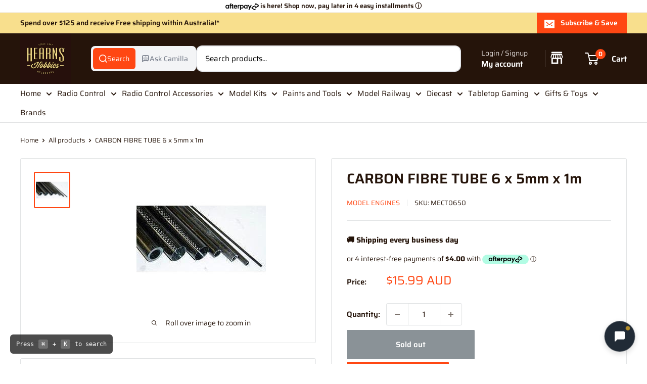

--- FILE ---
content_type: text/html; charset=utf-8
request_url: https://www.hearnshobbies.com/products/carbon-fibre-tube-6-x-5mm-x-1m
body_size: 80157
content:
<!doctype html>

<html class="no-js" lang="en">
  <head>

<style id='hs-critical-css'>h2,h3,p{font-size:inherit;font-weight:inherit;margin-top:0}.cookie-bar__text{line-height:1.45}body{margin:0;box-sizing:border-box}*{box-sizing:border-box}:root{--rbr__border-color-primary:#cbcbcb;--rbr__border-color-secondary:rgb( from var(--rbr__border-color-primary) r g b / .4 );--rbr__border-color-tertiary:rgb( from var(--rbr__border-color-primary) r g b / .2 );--rbr__text-primary:#191919;--rbr__text-secondary:rgb(from var(--rbr__text-primary) r g b / .7);--rbr__text-tertiary:rgb(from var(--rbr__text-primary) r g b / .5);--rbr__fill-primary:#262626;--rbr__fill-secondary:rgb(from var(--rbr__fill-primary) r g b / .1);--rbr__fill-tertiary:rgb(from var(--rbr__fill-primary) r g b / .05);--rbr__fill-interactive:#2c6ecb;--rbr__fill-disabled:#e5e5e5;--rbr__color:white;--rbr__general-bg-color:white;--rbr__general-button-color:#262626;--rbr__button-text-color:#ffffff;--rbr__badge-text-color:#ffffff;--rbr__variant-selector-fill-vs:#fafafa;--rbr__fill-pmmdo-inactive:#f1f1f1;--rbr__text-pmmdo-inactive:#5e5e5e;--rbr__fill-pmmdo-active:#e0faef;--rbr__fill-success:#008060;--rbr__text-pmmdo-active:#13a165;--rbr__text-critical:#d72c0d;--rbr__fill-on-primary-light:#ffffff;--rbr__variant-selector-border-vs:#ebebeb;--rbr__fill-on-primary-dark:#000000;--rbr__fill-badge:#c30000}:root{--rbr__spacing-s-12:12px;--rbr__spacing-s-16:16px;--rbr__spacing-s-24:24px}:root{--rbr__border-border-radius-lg:12px;--rbr__border-border-radius-md:9px;--rbr__border-border-radius-sm:6px;--rbr__border-border-width:1px}:root{--rbr__body-default-font-size:16px;--rbr__body-default-line-height:20px;--rbr__caption-default-font-size:14px;--rbr__caption-default-line-height:18px}.pn-modal{opacity:1;display:none;overflow:visible;padding:0}#pn-modal-close-btn{float:right;font-size:22px}#notify-stock-back-modal .bg-black,.ordersfy-modal{font-family:'Josefin Sans',sans-serif;position:fixed;left:0;right:0;top:0;bottom:0;display:flex;align-items:center;justify-content:center;z-index:555}#notify-stock-back-modal .bg-black{background-color:rgba(0,0,0,.3)}#notify-stock-back-modal .inner-container{position:relative;z-index:556;width:100%;max-width:420px;padding:15px}#notify-stock-back-modal .white-box-in{padding:20px;background-color:#fff;border-radius:6px;position:relative}#notify-stock-back-modal .white-box-in p{margin-top:0;line-height:24px;font-size:16px;margin-bottom:15px}#notify-stock-back-modal .email-form{border-top:1px solid #e4e4e4;padding-top:15px}#notify-stock-back-modal .email-form input{width:100%;border:1px solid #e4e4e4;padding:10px 15px;font-weight:500;font-size:16px;border-radius:3px;outline:0;margin-bottom:10px}#notify-stock-back-modal .error-field .error{color:#dc3545;font-size:14px}#notify-stock-back-modal .email-form .notify-btn{width:100%;background-color:#212b36;color:#fff;padding:10px 15px;text-align:center;margin-top:15px;display:block;border:0;border-radius:6px;text-transform:uppercase;font-size:16px;font-weight:500;letter-spacing:1px;margin-bottom:15px}#notify-stock-back-modal .cross-me{display:inline-flex;padding:15px;position:absolute;right:0;top:0;z-index:22}*,:after,:before{-webkit-font-smoothing:antialiased;-moz-osx-font-smoothing:grayscale;box-sizing:border-box!important}html{-moz-text-size-adjust:100%;text-size-adjust:100%;-ms-overflow-style:-ms-autohiding-scrollbar;font-family:sans-serif}body{margin:0}[hidden]{display:none!important}header,main,nav,section{display:block}:active{outline:0}a{color:inherit;background-color:#0000;text-decoration:none}b,strong{font-weight:700}h1,h2,h3,p{font-size:inherit;font-weight:inherit;margin-top:0}h2:last-child,p:last-child{margin-bottom:0}img{vertical-align:top;border-style:none;max-width:100%;height:auto}ol,ul{margin:0;padding:0;list-style-position:inside}button,input,select{color:inherit;font:inherit;margin:0}button{-webkit-appearance:none;background:0 0;border:none;border-radius:0;padding:0;overflow:visible}button,select{text-transform:none}button{-webkit-appearance:button}button::-moz-focus-inner{border:0;padding:0}input::-moz-focus-inner{border:0;padding:0}input{-moz-appearance:none;border-radius:0;line-height:normal}input[type=checkbox]{box-sizing:border-box;padding:0}.pswp{touch-action:none;z-index:1500;-webkit-backface-visibility:hidden;outline:0;width:100%;height:100%;display:none;position:absolute;top:0;left:0;overflow:hidden}.pswp__bg{background:var(--secondary-background);opacity:0;-webkit-backface-visibility:hidden;will-change:opacity;width:100%;height:100%;position:absolute;top:0;left:0;transform:translateZ(0)}.pswp__scroll-wrap{width:100%;height:100%;position:absolute;top:0;left:0;overflow:hidden}.pswp__container{touch-action:none;position:absolute;top:0;bottom:0;left:0;right:0}.pswp__container{-webkit-touch-callout:none}.pswp__bg{will-change:opacity}.pswp__container{-webkit-backface-visibility:hidden}.pswp__item{position:absolute;top:0;bottom:0;left:0;right:0;overflow:hidden}.pswp__ui{z-index:1550;height:100%;position:relative}.pswp__button{border:1px solid var(--border-color);background:var(--secondary-background);border-radius:100%;justify-content:center;align-items:center;width:32px;height:32px;display:flex}.pswp__button--close{position:absolute;top:20px;right:20px}.pswp__button--close svg{width:12px;height:12px}.pswp__prev-next{justify-content:space-between;width:100%;padding:0 20px;display:flex;position:absolute;top:calc(50% - 18px);left:0}.pswp__prev-next svg{width:9px;height:13px;position:relative}.pswp__button--arrow--left svg{left:-1px}.pswp__button--arrow--right svg{right:-1px}.pswp__pagination{background:var(--secondary-background);border:1px solid var(--border-color);font-size:calc(var(--base-text-font-size) - (var(--default-text-font-size) - 12px));border-radius:20px;padding:1px 13px;position:absolute;bottom:20px;left:50%;transform:translate(-50%)}html{font-family:var(--text-font-family);font-weight:var(--text-font-weight);font-style:var(--text-font-style);font-size:calc(var(--base-text-font-size) - 1px);color:var(--text-color);background:var(--background);line-height:1.87}.heading{font-family:var(--heading-font-family);font-weight:var(--heading-font-weight);font-style:var(--heading-font-style);color:var(--heading-color)}.h1{font-size:calc(var(--base-text-font-size) - (var(--default-text-font-size) - 24px));margin-bottom:20px;line-height:1.45}.h2{font-size:calc(var(--base-text-font-size) - (var(--default-text-font-size) - 22px));margin-bottom:20px;line-height:1.55}.h3,.rte h3{font-size:calc(var(--base-text-font-size) - (var(--default-text-font-size) - 20px));margin-bottom:14px;line-height:1.6}.h4{font-size:calc(var(--base-text-font-size) - (var(--default-text-font-size) - 16px));line-height:1.75}.h5{font-size:calc(var(--base-text-font-size) - (var(--default-text-font-size) - 14px));text-transform:uppercase;line-height:1.85}.text--strong{color:var(--heading-color);font-weight:var(--text-font-bolder-weight)}.link--accented{color:var(--accent-color)}@keyframes spinnerRotation{0%{transform:rotate(0)}to{transform:rotate(360deg)}}.icon{fill:currentColor;vertical-align:middle;background:0 0;width:1em;height:1em;display:inline-block;overflow:visible}.icon--search-loader{animation:.7s linear infinite spinnerRotation}@media (-moz-touch-enabled:1),(hover:none){.touch-area{background:0 0;position:relative}.touch-area:before{content:"";position:absolute;top:-8px;bottom:-8px;left:-8px;right:-8px;transform:translateZ(0)}}html{overflow-x:hidden}.visually-hidden{clip:rect(0 0 0 0);border:0;width:1px;height:1px;margin:-1px;padding:0;overflow:hidden;position:absolute!important}.container{padding:0 var(--mobile-container-gutter);max-width:1480px;margin-left:auto;margin-right:auto}.container--extra-narrow{max-width:630px}@media screen and (max-width:640px){.container--flush{padding:0}.hidden-phone{display:none!important}}@media screen and (min-width:641px){html{font-size:var(--base-text-font-size)}.h1{font-size:calc(var(--base-text-font-size) - (var(--default-text-font-size) - 28px));line-height:1.43}.h2{font-size:calc(var(--base-text-font-size) - (var(--default-text-font-size) - 25px));line-height:1.5}.h3,.rte h3{font-size:calc(var(--base-text-font-size) - (var(--default-text-font-size) - 21px));line-height:1.5}.h4{font-size:calc(var(--base-text-font-size) - (var(--default-text-font-size) - 18px));line-height:1.7}.h5{font-size:calc(var(--base-text-font-size) - (var(--default-text-font-size) - 16px));line-height:1.75}.container{padding:0 var(--desktop-container-gutter)}.hidden-tablet-and-up{display:none!important}}.aspect-ratio{margin-left:auto;margin-right:auto;position:relative}.aspect-ratio img{width:100%;max-width:100%;height:100%;max-height:100%;position:absolute;top:0;left:0}.aspect-ratio--square{padding-bottom:100%!important}.aspect-ratio--short img{width:auto;height:auto;position:absolute;top:50%;left:50%;transform:translate(-50%,-50%)}@supports (object-fit:contain){.aspect-ratio--short img{object-fit:contain;width:100%;height:100%}}@media screen and (max-width:999px){.product-block-list__wrapper{min-height:0!important}.hidden-pocket{display:none!important}}@media screen and (min-width:1000px) and (max-width:1279px){.hidden-lap{display:none!important}.header__action-item:not(.header__action-item--currency):not(.header__action-item--locale):after{display:none}}@media screen and (min-width:1000px){.hidden-lap-and-up{display:none!important}}@media screen and (min-width:1280px){.hidden-desk{display:none!important}}.button{text-align:center;line-height:48px;font-weight:var(--text-font-bolder-weight);font-size:var(--base-text-font-size);border-radius:2px;padding:5px 10px;display:inline-block;position:relative}.button--small{font-size:calc(var(--base-text-font-size) - (var(--default-text-font-size) - 14px));line-height:42px}.button--primary{background:var(--primary-button-background);color:var(--primary-button-text-color)}.button--secondary{background:var(--secondary-button-background);color:var(--secondary-button-text-color)}.button--ternary{color:var(--accent-color);box-shadow:0 0 0 1px var(--border-color) inset}.button--full{width:100%}.button-stack>.button+.button{margin-top:10px}.button-group{flex-flow:wrap;margin:-5px;display:flex}.button-group>*{margin:5px}.button-group--fit>*{flex:1 0 0;padding-left:15px;padding-right:15px}.card{background:var(--secondary-background);border-top:1px solid var(--border-color);border-bottom:1px solid var(--border-color);margin-bottom:18px;position:relative}.card__header{padding:20px 20px 0;position:relative}.card__header--flex{justify-content:space-between;align-items:center;display:flex}.card__title{margin-bottom:0}.card__section{padding:20px;position:relative}.card__separator{width:calc(100% + var(--mobile-container-gutter));border:none;border-top:1px solid var(--border-color);margin:20px 0}@media screen and (max-width:640px){.card{border-radius:0}}@media screen and (max-width:999px){.card--collapsed{box-shadow:0 -1px var(--secondary-background);border-top:none!important;margin-top:-18px!important}.card--collapsed .card__section{padding-top:0}}@media screen and (min-width:641px) and (max-width:999px){.card--collapsed{border-radius:0 0 3px 3px;margin-top:-30px!important}}@media screen and (min-width:641px){.card{border:1px solid var(--border-color);border-radius:3px;margin-bottom:30px}.card__header{padding:30px 30px 0}.card__section{padding:30px}.card__separator{width:100%;margin:24px 0}.card__section--tight{padding:20px 25px}}@media screen and (min-width:1000px){.card--sticky{margin-bottom:0;position:sticky;top:0}@supports (--css:variables){.card--sticky{top:calc((var(--header-height) + 30px) * var(--header-is-sticky,0))}}}.mini-cart{background:var(--secondary-background);color:var(--text-color);z-index:1;visibility:hidden;opacity:0;will-change:transform;width:100vw;height:100vh;max-height:0;position:absolute;top:100%;left:0;transform:scale(.9)}.mini-cart .icon--nav-triangle-borderless{z-index:2;filter:drop-shadow(0 -2px 2px #0000001f);width:18px;height:8px;position:absolute;bottom:100%;right:6px}.mini-cart .alert{font-size:calc(var(--base-text-font-size) - (var(--default-text-font-size) - 14px));flex-shrink:0;margin-bottom:0}.mini-cart__content--empty{padding:20px 25px 25px}.mini-cart__empty-state{text-align:center;padding:70px 0 60px}.mini-cart__empty-state svg{margin-bottom:10px}@media screen and (max-width:640px){.mini-cart .icon--nav-triangle-borderless{right:24px}.mini-cart__content{flex-direction:column;display:flex}.mini-cart__content--empty{flex-direction:column;justify-content:space-between;height:100%;display:flex}@supports (padding:max(0px)){.mini-cart__content--empty{padding-bottom:max(25px,env(safe-area-inset-bottom,0px) + 25px)}}}@media screen and (min-width:641px){.mini-cart{border-radius:3px;width:470px;height:auto;max-height:none;top:calc(100% + 14px);left:auto;right:0;box-shadow:0 1px 5px 2px #0000001a}.mini-cart__content>*{padding-left:25px;padding-right:25px}.mini-cart__content--empty{padding-bottom:25px}}::-webkit-date-and-time-value{text-align:start}.form__field{border:1px solid var(--form-border-color);color:var(--heading-color);background:var(--input-background);-webkit-appearance:none;resize:none;box-shadow:0 1px rgba(var(--border-color-rgb),.25) inset;border-radius:2px;width:100%;height:48px;padding:12px;font-size:max(1rem,16px);line-height:normal;display:block}.form__submit{margin-top:20px;display:block}.form__input-wrapper{width:100%;margin-bottom:12px;position:relative}.form__floating-label{color:var(--text-color);transform-origin:0 0;font-size:1rem;line-height:48px;position:absolute;top:0;left:13px;transform:scale(1)}.form__input-wrapper--labelled .form__field{padding-top:20px;padding-bottom:3px}.form__input-row{flex-direction:column;display:flex}.form__input-row .form__submit{margin-top:0}@media screen and (min-width:641px){.form__input-row{flex-direction:row;align-items:flex-end;margin:0 -6px}.form__input-row>.form__input-wrapper{margin-bottom:0}.form__input-row>*{margin-left:6px;margin-right:6px}.form__input-row>.form__submit{flex:1 0 auto;margin-top:0}}select::-ms-expand{display:none}.select-wrapper option{color:#000;background:#fff}select option{background:var(--background);color:var(--text-color)}.footer__aside-item{margin-top:34px}.footer__aside-item--copyright{margin-top:45px}@media screen and (min-width:641px){.footer__block-item .plus-button{display:none}.footer__aside-item{margin-top:0}.footer__aside-item--copyright{width:100%}.footer__aside-item--copyright:not(:only-child){margin-top:34px}}@media screen and (min-width:1000px){.footer__aside-item--copyright{text-align:left;align-self:flex-end;margin-bottom:-8px;margin-top:0!important}.footer__aside-item--copyright{width:auto}}.header{background:var(--header-background);color:var(--header-text-color);padding:13px 0;position:relative}.header__inner{flex-wrap:wrap;align-items:center;display:flex}.header__logo-link{display:block}.header__logo{vertical-align:middle;margin-bottom:0;display:inline-block}.header__logo-image{vertical-align:middle;max-height:130px;display:block}.header__mobile-nav{margin-right:20px;display:inline-block}.header__mobile-nav-toggle{top:-1px}.header__search-bar-wrapper{flex:1 0 auto}.header .icon--account,.header .icon--cart,.header .icon--close,.header .icon--hamburger-mobile,.header .icon--search{display:block}.header .icon--account{width:20px;height:22px}.header .icon--hamburger-mobile{width:20px;height:16px}.header .icon--cart{width:27px;height:24px}.header .icon--search{width:22px;height:22px;margin:0 auto}.header .icon--close{width:19px;height:19px}@media screen and (max-width:640px){.header{align-items:center;min-height:64px;display:flex}.header>.container{width:100%}.header--search-expanded{margin-bottom:59px}}@media screen and (min-width:641px){.header{padding:20px 0}.header__inner{flex-wrap:nowrap}.header__logo{margin-right:35px}}@media screen and (min-width:1280px){.mini-cart .icon--nav-triangle-borderless{right:58px}.header__logo{margin-right:40px}}.header__action-list{align-items:center;margin-left:auto;display:flex}.header__action-item{padding:0 9px}.header__action-item:last-child{padding-right:4px}.header__action-item-link{font-weight:var(--text-font-bolder-weight);font-size:calc(var(--base-text-font-size) - (var(--default-text-font-size) - 16px));display:block}.header__action-item-title{color:var(--header-light-text-color);font-size:calc(var(--base-text-font-size) - (var(--default-text-font-size) - 14px));margin-bottom:-6px;font-weight:400;display:block}.header__cart-icon{margin-left:-2px}.header__cart-count{font-size:calc(var(--base-text-font-size) - (var(--default-text-font-size) - 12px));font-weight:var(--text-font-bolder-weight);text-align:center;background:var(--header-accent-color);color:var(--secondary-background);will-change:transform;z-index:1;border-radius:1.75em;justify-content:center;align-items:center;min-width:20px;height:20px;padding:4px;display:inline-flex;position:absolute;top:-7px;right:-14px;transform:scale(1.01)}@media screen and (max-width:640px){.header__cart-icon .icon-state__secondary.icon-state__secondary{left:8px}.header__search-bar-wrapper{visibility:hidden;background:var(--header-background);z-index:-1;width:100%;padding:0 20px;position:absolute;bottom:0;left:0}.header__search-bar-wrapper.is-visible{visibility:visible;margin-bottom:-59px}}@media screen and (min-width:641px){.header__action-list{padding-left:28px}.header__action-item,.header__action-item-content{position:relative}.header__action-item-content{max-width:max-content}}@media screen and (min-width:1000px){.header__action-list{padding-left:5px}.header__action-item:not(:last-child):after{content:"";background:var(--header-border-color);width:1px;height:34px;position:absolute;top:calc(50% - 17px);right:0}}@media screen and (min-width:1280px){.header__action-item{padding:0 35px}.header__action-item:last-child{padding-right:0}.header__cart-icon{margin-right:22px;display:inline-block;top:-1px}}.search-bar{z-index:1;font-size:calc(var(--base-text-font-size) - (var(--default-text-font-size) - 15px));min-width:100%;padding-bottom:15px;position:relative}.search-bar__top{background:var(--secondary-background);color:var(--text-color);z-index:1;border-radius:3px;align-items:center;height:44px;display:flex;position:relative}.search-bar__input-wrapper{flex:1 0 auto;height:100%;position:relative}.search-bar__input{color:var(--heading-color);-webkit-appearance:none;background:0 0;border:none;width:100%;height:100%;padding:0 15px 1px;line-height:normal}.search-bar__input::-ms-clear{display:none}.search-bar__input-clear{opacity:.5;display:none;position:absolute;top:calc(50% - 9px);right:15px}.search-bar__input-clear svg{width:17px;height:17px;display:block}.search-bar__filter{border-left:1px solid var(--header-border-color);display:none}.search-bar__filter-label{height:44px;padding:0 30px 0 25px;line-height:43px;display:block}.search-bar__filter-label svg{width:12px;height:8px;margin-left:11px}.search-bar__submit{color:var(--secondary-background);background:var(--header-accent-color);border-radius:0 3px 3px 0;flex:none;width:50px;height:100%}.search-bar__submit svg{position:relative}.search-bar__submit .icon--search{width:21px;height:21px}.search-bar__submit .icon--search-loader{width:24px;height:24px;margin:0 auto;display:none}.search-bar__inner{color:var(--text-color);background:0 0;width:100vw;display:none;position:absolute;top:calc(100% + 8px);left:-20px;overflow:hidden}.search-bar__results{background:var(--secondary-background);width:100%;display:none;position:relative;top:0;left:0;box-shadow:0 1px 5px 2px #0000001a}.search-bar__results .skeleton-container{display:none}.search-bar__results{font-size:calc(var(--base-text-font-size) - (var(--default-text-font-size) - 14px));overscroll-behavior:none;height:100%;overflow:auto}.search-bar__result-item{align-items:center;padding:15px 20px;display:flex}.search-bar__result-item--skeleton{max-width:300px}.search-bar__image-container{flex:none;width:60px;margin-right:20px}.search-bar__item-info{flex:1 0 0}@media screen and (max-width:640px){.search-bar{opacity:0}.search-bar__inner{height:calc(100vh - 26px);max-height:0;top:100%}.search-bar__top-wrapper{justify-content:space-between;align-items:center;display:flex}.search-bar__top{flex-grow:1}.search-bar__close-button{font-size:calc(var(--base-text-font-size) - (var(--default-text-font-size) - 16px));opacity:0;width:0;height:0;overflow:hidden}.search-bar__close-text{padding-left:22px}.header__search-bar-wrapper.is-visible .search-bar{opacity:1}}@media screen and (min-width:641px){.search-bar{min-width:0;margin-top:0;padding-bottom:0}.search-bar__inner{width:calc(100% - 40px);top:100%;left:-5px}@supports (--css:variables){.search-bar__inner{height:calc(100vh - var(--header-height) - 40px)}}.search-bar__submit .icon--search{top:1px}.search-bar__results{height:auto;max-height:310px}@supports (--css:variables){.search-bar__results{max-height:calc(100vh - var(--header-height) - 40px)}}.search-bar__results{border-radius:0 0 3px 3px;width:calc(100% - 10px);left:5px}}@media screen and (min-width:1280px){.search-bar__filter{height:100%;display:block;position:relative}.search-bar__filter select{opacity:0;-webkit-appearance:none;width:100%;height:100%;position:absolute;top:0;left:0}}.mega-menu{background:var(--secondary-background);border-top:1px solid var(--border-color);border-bottom:1px solid var(--border-color);visibility:hidden;opacity:0;border-radius:0 0 3px 3px;width:100vw;position:absolute;top:100%;left:0}.mega-menu__inner{justify-content:space-between;align-items:flex-start;min-height:100%;max-height:100%;padding:25px 0 0;display:flex;overflow:auto}.mega-menu__column{flex:0 auto;margin:0 30px 30px;display:block}.mega-menu:not(.mega-menu--floating) .mega-menu__column:first-child{margin-left:0!important}.mega-menu:not(.mega-menu--floating) .mega-menu__column:last-child{margin-right:0!important}.mega-menu__title{margin-bottom:10px;display:block}.mega-menu__linklist{list-style:none}.mega-menu__link{padding:5px 0 6px;line-height:1.4;display:block}.nav-bar .mega-menu{max-height:calc(100vh - var(--header-height,0px) - var(--announcement-bar-height,0px) - 40px);overscroll-behavior:contain;overflow:auto}@media screen and (min-width:1280px){.mega-menu__column{margin-left:40px;margin-right:40px}}.nav-bar{display:none}@media screen and (min-width:1000px){.nav-bar{border-bottom:1px solid var(--border-color);background:var(--secondary-background);width:100%;display:block;position:relative;left:0}.nav-bar:after{content:"";background:linear-gradient(to right,rgba(var(--secondary-background-rgb),.1),rgba(var(--secondary-background-rgb),.6) 35%,var(--secondary-background));width:40px;height:100%;position:absolute;top:0;right:0}.nav-bar__item{margin-right:35px;padding:17px 0;display:inline-block;position:relative}.nav-bar__item--static{position:static}.nav-bar__link{display:block}.nav-bar__link .icon--arrow-bottom{width:12px;height:8px;margin-left:10px}.nav-bar__link .icon--nav-triangle{opacity:0;z-index:2;width:20px;height:9px;margin-left:-16px;position:absolute;bottom:-1px}}.mobile-menu{visibility:hidden;z-index:1;opacity:0;color:var(--text-color);font-size:calc(var(--base-text-font-size) - (var(--default-text-font-size) - 16px));will-change:transform;width:100vw;height:100vh;max-height:0;position:absolute;top:100%;left:0;transform:scale(.9)}.mobile-menu .icon--arrow-left,.mobile-menu .icon--arrow-right{width:8px;height:12px}.mobile-menu__inner{max-width:100vw;height:100%;position:relative;overflow:hidden}.mobile-menu .icon--nav-triangle-borderless{z-index:1;width:18px;height:8px;position:absolute;bottom:100%;left:20px}.mobile-menu__panel{background:var(--secondary-background);overscroll-behavior:none;-webkit-overflow-scrolling:touch;height:100%;position:relative;overflow:hidden auto}.mobile-menu__panel.is-nested{visibility:hidden;z-index:1;width:100%;height:100%;position:absolute;top:0;left:0;transform:translate(100%)}.mobile-menu__section{padding:16px 20px}.mobile-menu__section--loose{padding-top:18px;padding-bottom:18px}.mobile-menu__section:not(:last-child){border-bottom:1px solid var(--border-color)}.mobile-menu__section.is-sticky{background:var(--secondary-background);z-index:1;position:sticky;top:0}.mobile-menu__nav{list-style:none}.mobile-menu__nav-link{justify-content:space-between;align-items:center;width:100%;padding:8px 0 7px;display:flex}.mobile-menu__back-button{text-align:left;width:100%;display:block}.mobile-menu__back-button svg{vertical-align:-1px;margin-right:8px}.mobile-menu__nav-list{margin-top:2px}.mobile-menu__nav-list-toggle{text-align:left;width:100%;padding:4px 0}.mobile-menu__nav-list-toggle svg{width:12px;height:8px;margin-left:12px}.mobile-menu__nav-list-item{margin-bottom:22px}.mobile-menu__nav-collapsible{height:0;overflow:hidden}.mobile-menu__nav-collapsible-content{margin-top:4px}@supports (padding:max(0px)){.mobile-menu__section:last-child{padding-bottom:max(16px,env(safe-area-inset-bottom,0px) + 16px)}}.mobile-menu__help-wrapper{align-items:center;display:flex}.mobile-menu__help-wrapper .icon--bi-phone{width:24px;height:24px;margin-right:16px}.mobile-menu__help-wrapper .icon--bi-email{width:22px;height:22px;margin-right:18px}.mobile-menu__help-wrapper+.mobile-menu__help-wrapper{margin-top:18px}.page__sub-header{font-size:calc(var(--base-text-font-size) - (var(--default-text-font-size) - 13px));margin:23px 0;display:none}@media screen and (min-width:641px){.mobile-menu .icon--nav-triangle-borderless{left:40px}.page__sub-header{justify-content:space-between;align-items:center;display:flex}}.product-gallery{margin-bottom:12px;position:relative}.product-gallery__carousel-wrapper{margin-bottom:25px;position:relative}.product-gallery__carousel-item{width:100%;padding:0 20px}.product-gallery__size-limiter{margin:0 auto}.product-gallery__zoom-notice{display:none}.product-gallery__zoom-notice svg{vertical-align:baseline;width:10px;height:10px;margin-right:10px}.product-gallery__carousel--zoomable~.product-gallery__zoom-notice{text-align:center;font-size:calc(var(--base-text-font-size) - (var(--default-text-font-size) - 12px));width:100%;margin:12px 0 6px;display:block}@media screen and (max-width:640px){.product-gallery__carousel{margin-left:calc(-1 * var(--mobile-container-gutter));margin-right:calc(-1 * var(--mobile-container-gutter))}}@media screen and (min-width:1000px){.product-gallery__carousel{margin:-4px}.product-gallery__carousel-item{padding:4px}.product-gallery--with-thumbnails{flex-direction:row-reverse;align-items:flex-start;width:100%;display:flex}.product-gallery--with-thumbnails .product-gallery__carousel-wrapper{flex:1 0 auto;margin:10px 5px 0 42px}.product-gallery{margin-bottom:0}}@media screen and (min-width:1000px) and (any-hover:hover){.product-gallery__carousel--zoomable~.product-gallery__zoom-notice{font-size:calc(var(--base-text-font-size) - (var(--default-text-font-size) - 14px));margin-top:26px}.product-gallery__zoom-notice svg{margin-right:14px}}@media screen and (hover:none){.product-gallery__zoom-notice{display:none!important}}.product-gallery__thumbnail{border:2px solid #0000;border-radius:3px;width:60px;margin:0 4px;padding:2px;display:block;position:relative}.product-gallery__thumbnail.is-nav-selected{border-color:var(--accent-color)}@media screen and (max-width:999px){.product-gallery__thumbnail-list:after,.product-gallery__thumbnail-list:before{content:"";vertical-align:middle;width:calc(var(--mobile-container-gutter) - 4px);display:inline-block}.product-gallery__thumbnail{vertical-align:top;display:inline-block}}@media screen and (min-width:641px) and (max-width:999px){.product-gallery .scroller{margin:0 -15px}}@media screen and (min-width:641px){.product-gallery__thumbnail{width:72px}}@media screen and (min-width:1000px){.product-gallery__thumbnail-list{z-index:1;-ms-overflow-style:none;scrollbar-width:none;overscroll-behavior:contain;width:96px;max-height:450px;margin:-2px 0 -2px -3px;position:relative;overflow:auto}.product-gallery__thumbnail-list::-webkit-scrollbar{-webkit-appearance:none}.product-gallery__thumbnail{margin:8px 4px}}.product-meta{margin:-11px 0 5px;position:relative}.product-meta__title{margin-bottom:14px}.product-meta__label-list{margin-bottom:17px;font-size:0}.product-meta__reference{font-size:calc(var(--base-text-font-size) - (var(--default-text-font-size) - 13px));margin-bottom:3px}.product-meta__vendor{text-transform:uppercase}.product-meta__vendor+.product-meta__sku:before{content:"";background:var(--border-color);vertical-align:middle;width:1px;height:13px;margin:0 14px;display:inline-block;position:relative;top:-1px}.product-meta__share-buttons{justify-content:space-between;align-items:center;margin-top:40px;display:flex;position:relative}.product-meta__share-buttons .social-media__item svg{opacity:.35}@media screen and (min-width:641px){.product-meta__share-buttons{margin-top:0}.product-meta__reference{margin-bottom:-2px}.product-meta__reference~.product-meta__share-buttons{position:absolute;bottom:0;right:0}}.product-form__info-list{border-spacing:0 22px;width:100%;margin:-22px 0 6px;display:table}.product-form__info-item{display:table-row}.product-form__info-title{vertical-align:baseline;white-space:nowrap;padding-right:12px;display:table-cell}.product-form__info-item--quantity>*{vertical-align:middle;padding-top:6px}.product-form__info-content{width:100%;display:table-cell}.product-form__price-info{font-size:calc(var(--base-text-font-size) - (var(--default-text-font-size) - 14px));margin-top:5px}.product-form__payment-container{flex-direction:column;display:flex}.product-form .price--compare{top:-2px}@media screen and (min-width:641px){.product-form{margin-top:-8px}.product-form__payment-container{flex-flow:wrap;align-items:flex-start;margin:-9px}.product-form__payment-container>*{flex:none;width:calc(50% - 18px);margin:9px}}.product-block-list__item--trust .icon--lock{color:var(--heading-color);width:18px;height:24px}.product-block-list__item--shipping .shipping-estimator__results{margin-top:26px;margin-bottom:-10px}@media screen and (min-width:1000px){.product-block-list{position:relative}.product-block-list__wrapper{width:calc(50% - 15px);margin-left:0}.product-block-list__item--info{width:calc(50% - 15px);height:100%;position:absolute;top:0;right:0}}.product-label{color:#fff;font-weight:var(--text-font-bolder-weight);font-size:calc(var(--base-text-font-size) - (var(--default-text-font-size) - 13px));vertical-align:top;border-radius:3px;width:max-content;padding:4px 10px;line-height:1;display:inline-block}.product-label--on-sale{background:var(--product-on-sale-accent);color:var(--product-on-sale-color)}.price-list{align-items:baseline;line-height:1;display:inline-flex}.price{font-size:calc(var(--base-text-font-size) - (var(--default-text-font-size) - 24px));color:var(--accent-color)}.price--highlight{color:var(--product-on-sale-accent);margin-right:.7em}.price--compare{color:var(--text-color);font-size:calc(var(--base-text-font-size) - (var(--default-text-font-size) - 16px));text-decoration:line-through;-webkit-text-decoration-color:rgba(var(--text-color-rgb),.7);text-decoration-color:rgba(var(--text-color-rgb),.7);position:relative}.product-item__secondary-image{display:none}@media screen and (any-hover:hover){.product-item__image-wrapper--with-secondary .product-item__secondary-image{object-fit:contain;object-position:center;visibility:hidden;opacity:0;display:block}}.product-item--vertical .product-item__action-button{padding-left:10px;padding-right:10px}.product-item--vertical .product-item__action-button--list-view-only{display:none}@media screen and (min-width:1000px){.product-item--vertical .product-item__action-button{flex:1 0 auto;margin:5px!important}}.rte{word-break:break-word}.rte:after{content:"";clear:both;display:block}.rte h3{font-family:var(--heading-font-family);font-weight:var(--heading-font-weight);font-style:var(--heading-font-style);color:var(--heading-color);margin:1em 0}.rte h3:first-child{margin-top:0}.rte h3{margin:1.8em 0 .8em}.rte p:not(:last-child){margin-bottom:.7em}.rte a:not(.button){color:var(--link-color);-webkit-text-decoration:var(--text-link-decoration);text-decoration:var(--text-link-decoration);text-underline-position:under}.section{margin:50px 0}.section__header{justify-content:space-between;align-items:baseline;margin-bottom:15px;display:flex;overflow:hidden}.section__title{margin-bottom:0}@media screen and (min-width:641px){.section{margin:60px 0}.section__header{margin-bottom:20px;overflow:visible}}.list--unstyled{list-style:none}.social-media__item-list{flex-wrap:wrap;margin:-5px;display:flex}.social-media__item{margin:5px;display:inline-block}.social-media__item>a{display:block}.social-media__item svg{opacity:.4;will-change:opacity;width:28px;height:28px}.social-media__item-list--stack{margin:-10px 0;display:block}.social-media__item-list--stack .social-media__item{margin:0;padding:7px 0;display:block}.social-media__item-list--stack svg{vertical-align:top;margin-right:12px}.alert{white-space:normal;word-break:break-all;word-break:break-word;background:var(--background);color:var(--heading-color);text-align:left;border-radius:2px;margin-bottom:20px;padding:12px 20px;font-size:1rem;display:block}.alert--center{text-align:center}.alert--tight{padding:6px 14px}@media screen and (max-width:999px){.product-block-list__wrapper{min-height:0!important}.product-block-list__item--info>.card{top:0!important}.scroller{margin:0 calc(-1 * var(--mobile-container-gutter));overflow:hidden}.scroller__inner{-webkit-overflow-scrolling:touch;scroll-snap-type:x mandatory;white-space:nowrap;margin-bottom:-20px;padding-bottom:20px;overflow:auto hidden}}@media screen and (min-width:641px) and (max-width:999px){.scroller{margin:0 calc(-1 * var(--desktop-container-gutter))}.scroller__inner{scroll-padding-left:var(--desktop-container-gutter)}}@keyframes skeletonShimmerAnimation{0%{opacity:.45}to{opacity:.9}}.skeleton-container{will-change:opacity;animation:1s linear infinite alternate skeletonShimmerAnimation}.skeleton-text{background:var(--border-color);width:100%;height:10px}.skeleton-image{background:var(--border-color);width:100%;height:100%;position:absolute;top:0;left:0}.skeleton-paragraph .skeleton-text{margin-bottom:8px}.skeleton-paragraph .skeleton-text:last-child{width:38%;margin-bottom:0}.plus-button{width:10px;height:10px;display:block;position:relative;top:calc(50% - 5px);right:0}.plus-button:after,.plus-button:before{content:"";background-color:currentColor;position:absolute;top:50%;left:50%;transform:translate(-50%,-50%) rotate(-90deg)}.plus-button:before{opacity:1;width:10px;height:2px}.plus-button:after{width:2px;height:10px}.announcement-bar{font-weight:var(--text-font-bolder-weight);font-size:calc(var(--base-text-font-size) - (var(--default-text-font-size) - 12px));border-bottom:1px solid var(--header-border-color);display:block;position:relative}.announcement-bar__content{margin-bottom:0;padding:4px 0;display:block}@media screen and (max-width:640px){.product-block-list__item:first-child .card{border-top:none}.announcement-bar__inner{text-align:center}}@media screen and (min-width:641px){.announcement-bar{font-size:calc(var(--base-text-font-size) - (var(--default-text-font-size) - 14px));text-align:left}.announcement-bar__inner{align-items:center;display:flex}.announcement-bar__content{margin-right:auto;padding:7px 0}.announcement-bar__button{background:var(--header-accent-color);color:var(--secondary-background);box-shadow:0 1px var(--header-accent-color);padding:7px 18px 7px 15px}.announcement-bar__button svg{vertical-align:text-bottom;width:20px;height:17px;margin-right:12px;display:inline-block}.announcement-bar__close-container{position:relative}.announcement-bar__close{color:var(--heading-color);position:absolute;top:25px;right:0}.announcement-bar__close svg{width:19px;height:19px}.announcement-bar__newsletter{visibility:hidden;text-align:center;height:0;overflow:hidden}.announcement-bar__newsletter-inner{margin:50px 0}}.newsletter{margin-top:30px}.newsletter__form{padding-bottom:10px}.breadcrumb__list{align-items:center;list-style:none;display:flex}.breadcrumb__list svg{vertical-align:inherit;width:6px;height:8px;margin:0 7px}.loading-bar{opacity:0;background:var(--accent-color);transform-origin:0;z-index:50;width:100%;height:3px;position:fixed;top:0;left:0;transform:scaleX(0)}.payment-list{flex-wrap:wrap;margin:-4px;display:flex}.payment-list__item{width:38px;height:24px;margin:4px}.payment-list__notice{margin-top:18px}.modal{z-index:10;visibility:hidden;opacity:0;width:100%;height:100%;margin:0 auto;position:fixed;top:0;left:0}.modal:before{content:"";background:#00000059;width:100%;height:100%;position:fixed;top:0;left:0}.modal__dialog{background:var(--secondary-background);-webkit-overflow-scrolling:touch;width:100%;height:100%;max-height:100vh;position:absolute;overflow:auto;transform:scale(.9);box-shadow:0 1px 2px #0000004d}.modal__loader{text-align:center;padding:60px 0;display:none}.modal__loader .icon--search-loader{color:var(--accent-color);width:35px;height:35px}.modal__header{border-bottom:1px solid var(--border-color);background:var(--secondary-background);z-index:1;justify-content:space-between;align-items:center;display:flex;position:sticky;top:0}.modal__content,.modal__header{padding:20px}.modal__header+.modal__content{padding-top:30px}.modal__title{text-align:center;margin-bottom:0}.modal__close{color:var(--heading-color);z-index:1}.modal__close svg{width:20px;height:20px;display:block}@media screen and (min-width:641px){.modal{justify-content:center;align-items:center;display:flex}.modal__dialog{border-radius:3px;width:580px;height:auto;max-height:calc(100% - 80px)}.modal__dialog--stretch{width:calc(100% - 80px);max-width:1200px;margin-left:auto;margin-right:auto}.modal__content,.modal__header{padding:30px}.modal__header:not(.modal__header--bordered){text-align:center;border-bottom:none;padding-bottom:0;display:block;position:relative}.modal__close{position:absolute;top:28px;right:28px}}.icon-state{vertical-align:middle;position:relative}.icon-state .icon-state__primary,.icon-state .icon-state__secondary{display:block}.icon-state .icon-state__secondary{opacity:0;position:absolute;top:50%;left:0;transform:translateY(-50%) scale(.3)}.quantity-selector{font-size:calc(var(--base-text-font-size) - (var(--default-text-font-size) - 15px));border:1px solid var(--border-color);box-shadow:0 1px 1px rgba(var(--border-color-rgb),.2);vertical-align:middle;border-radius:3px;align-items:center;height:38px;display:inline-flex}.quantity-selector .icon--minus{width:10px;height:2px}.quantity-selector .icon--plus{width:10px;height:10px}.quantity-selector__button{color:rgba(var(--text-color-rgb),.6);touch-action:manipulation;align-items:center;height:100%;padding:0 12px;display:flex}.quantity-selector__value{-webkit-appearance:none;appearance:none;text-align:center;background:0 0;border:none;min-width:32px;padding:0 5px}.quantity-selector--product{height:44px}.quantity-selector--product .quantity-selector__button{padding:0 16px}.quantity-selector--product .quantity-selector__value{border-left:1px solid var(--border-color);border-right:1px solid var(--border-color);box-shadow:0 1px rgba(var(--border-color-rgb),.4) inset;color:var(--heading-color);min-width:64px;height:100%}.shipping-estimator__results{margin:24px 0 2px;font-size:1rem}.cookie-bar{visibility:hidden;opacity:0;z-index:3;font-size:calc(var(--base-text-font-size) - (var(--default-text-font-size) - 11px));width:100%;position:fixed;bottom:20px;left:0;transform:translateY(100%)}.cookie-bar__inner{z-index:4;background:var(--secondary-background);color:var(--text-color);border-radius:3px;max-width:960px;margin:0 auto;padding:15px;box-shadow:0 1px 4px 1px #0000001a}.cookie-bar__button{line-height:30px;font-size:calc(var(--base-text-font-size) - (var(--default-text-font-size) - 12px));margin-top:12px;padding:0 16px}@supports (padding:max(0px)){.cookie-bar{bottom:max(25px,env(safe-area-inset-bottom,0px) + 25px)}}@media screen and (min-width:641px){.cookie-bar{font-size:calc(var(--base-text-font-size) - (var(--default-text-font-size) - 13px));bottom:25px}.cookie-bar__inner{justify-content:space-between;align-items:center;padding:20px 30px 20px 25px;display:flex}.cookie-bar__button{line-height:36px;font-size:calc(var(--base-text-font-size) - (var(--default-text-font-size) - 13px));margin-top:0;padding:0 18px}}.dropdown-content{display:none}</style>



<!-- Hyperspeed:288073 -->
<!-- hs-shared_id:431cbd51 -->



<script>window.HS_JS_OVERRIDES = [{"load_method":"ON_ACTION","match":"static.klaviyo.com","pages":null,"match_type":"SMART_DEFER_JS","extension_id":null,"file_name":null},{"load_method":"ON_ACTION","match":"codeblackbelt","pages":null,"match_type":"SMART_DEFER_JS","extension_id":null,"file_name":null},{"load_method":"ON_ACTION","match":"chatra","pages":null,"match_type":"SMART_DEFER_JS","extension_id":null,"file_name":null},{"load_method":"ON_ACTION","match":"gorgias","pages":null,"match_type":"SMART_DEFER_JS","extension_id":null,"file_name":null},{"load_method":"ON_ACTION","match":"zdassets","pages":null,"match_type":"SMART_DEFER_JS","extension_id":null,"file_name":null},{"load_method":"ON_ACTION","match":"omappapi","pages":null,"match_type":"SMART_DEFER_JS","extension_id":null,"file_name":null},{"load_method":"ON_ACTION","match":"foursixty","pages":null,"match_type":"SMART_DEFER_JS","extension_id":null,"file_name":null},{"load_method":"ON_ACTION","match":"shopifycloud\/shopify\/assets\/shopify_pay","pages":null,"match_type":"SMART_DEFER_JS","extension_id":null,"file_name":null},{"load_method":"ON_ACTION","match":"shopifycloud\/shopify\/assets\/storefront\/features","pages":null,"match_type":"SMART_DEFER_JS","extension_id":null,"file_name":null},{"load_method":"ON_ACTION","match":"shopifycloud\/shopify\/assets\/storefront\/load_feature","pages":null,"match_type":"SMART_DEFER_JS","extension_id":null,"file_name":null},{"load_method":"ON_ACTION","match":"shopifycloud\/storefront-recaptch","pages":null,"match_type":"SMART_DEFER_JS","extension_id":null,"file_name":null},{"load_method":"ON_ACTION","match":"019b09dd-709f-7233-8c82-cc4081277048\/app.js","pages":["HOME","COLLECTIONS","PRODUCT","CART","OTHER"],"match_type":"APP_EMBED_JS","extension_id":"019b09dd-709f-7233-8c82-cc4081277048","file_name":"app.js"},{"load_method":"ON_ACTION","match":"b80e817c-8195-4cc3-9e6e-a7c2cd975f3b\/messaging-lib-loader.js","pages":["HOME","COLLECTIONS","PRODUCT","CART","OTHER"],"match_type":"APP_EMBED_JS","extension_id":"b80e817c-8195-4cc3-9e6e-a7c2cd975f3b","file_name":"messaging-lib-loader.js"},{"load_method":"ON_ACTION","match":"7d130b81-2445-42f2-b4a4-905651358e17\/preorder-now-source.js","pages":["HOME","COLLECTIONS","PRODUCT","CART","OTHER"],"match_type":"APP_EMBED_JS","extension_id":"7d130b81-2445-42f2-b4a4-905651358e17","file_name":"preorder-now-source.js"},{"load_method":"ON_ACTION","match":"019bd76e-f981-7580-9227-e5919beef557\/magical-mandatory-fees.js","pages":["HOME","COLLECTIONS","PRODUCT","CART","OTHER"],"match_type":"APP_EMBED_JS","extension_id":"019bd76e-f981-7580-9227-e5919beef557","file_name":"magical-mandatory-fees.js"},{"load_method":"ON_ACTION","match":"019bb6d0-ebc9-735b-b8aa-868be7caa72d\/bss-bloop-referral.js","pages":["HOME","COLLECTIONS","PRODUCT","CART","OTHER"],"match_type":"APP_EMBED_JS","extension_id":"019bb6d0-ebc9-735b-b8aa-868be7caa72d","file_name":"bss-bloop-referral.js"},{"load_method":"ON_ACTION","match":"019bb6d0-ebc9-735b-b8aa-868be7caa72d\/bloop-affiliate-script.js","pages":["HOME","COLLECTIONS","PRODUCT","CART","OTHER"],"match_type":"APP_EMBED_JS","extension_id":"019bb6d0-ebc9-735b-b8aa-868be7caa72d","file_name":"bloop-affiliate-script.js"}];</script>
<script>!function(e,t){if("object"==typeof exports&&"object"==typeof module)module.exports=t();else if("function"==typeof define&&define.amd)define([],t);else{var n=t();for(var r in n)("object"==typeof exports?exports:e)[r]=n[r]}}(self,(()=>(()=>{"use strict";var e={};(e=>{"undefined"!=typeof Symbol&&Symbol.toStringTag&&Object.defineProperty(e,Symbol.toStringTag,{value:"Module"}),Object.defineProperty(e,"__esModule",{value:!0})})(e);const t="hyperscript/defer-load",n="ON_ACTION",r=window.HS_JS_OVERRIDES||[];function o(e,t){const n=!e||"string"!=typeof e,o=t&&t.hasAttribute("hs-ignore");if(!t&&n||o)return null;{const n=r.find((n=>e&&e.includes(n.match)||t&&t.innerHTML&&t.innerHTML.includes(n.match)&&!t.innerHTML.includes("asyncLoad")));return n?function(e,t){let n=t;if(e.cdn){n=`https://cdn.hyperspeed.me/script/${t.replace(/^(http:\/\/|https:\/\/|\/\/)/,"")}`}return{load_method:e.load_method||"default",src:n}}(n,e):null}}window.HS_LOAD_ON_ACTION_SCRIPTS=window.HS_LOAD_ON_ACTION_SCRIPTS||[];const c=document.createElement,s={src:Object.getOwnPropertyDescriptor(HTMLScriptElement.prototype,"src"),type:Object.getOwnPropertyDescriptor(HTMLScriptElement.prototype,"type")};function i(e,n){window.HS_LOAD_ON_ACTION_SCRIPTS.push([e,n]),e.type=t;const r=function(n){e.getAttribute("type")===t&&n.preventDefault(),e.removeEventListener("beforescriptexecute",r)};e.addEventListener("beforescriptexecute",r)}return document.createElement=function(...e){if("script"!==e[0].toLowerCase()||window.hsUnblocked)return c.bind(document)(...e);const r=c.bind(document)(...e);try{Object.defineProperties(r,{src:{...s.src,set(e){const r=o(e,null),c=r&&r.load_method===n,i=r?r.src:e;c&&s.type.set.call(this,t),s.src.set.call(this,i)}},type:{...s.type,set(e){const c=o(r.src,null);c&&c.load_method===n?s.type.set.call(this,t):s.type.set.call(this,e)}}}),r.setAttribute=function(e,t){"type"===e||"src"===e?r[e]=t:HTMLScriptElement.prototype.setAttribute.call(r,e,t)}}catch(e){console.warn("HyperScripts: unable to prevent script execution for script src ",r.src,".\n",'A likely cause would be because you are using a third-party browser extension that monkey patches the "document.createElement" function.')}return r},window.hsScriptObserver=new MutationObserver((e=>{for(let r=0;r<e.length;r++){const{addedNodes:c}=e[r];for(let e=0;e<c.length;e++){const r=c[e];if(1===r.nodeType&&"SCRIPT"===r.tagName)if(r.type===t)i(r,null);else{const e=o(r.src,r);e&&e.load_method===n&&i(r,r.type===t?null:r.type)}}}})),window.hsScriptObserver.observe(document.documentElement,{childList:!0,subtree:!0}),e})()));</script>

<!-- Lazyload + Responsive Images-->
<script defer src="//www.hearnshobbies.com/cdn/shop/t/96/assets/hs-lazysizes.min.js?v=123530508129183618731764824743"></script>
<link rel="stylesheet" href="//www.hearnshobbies.com/cdn/shop/t/96/assets/hs-image-blur.css?v=157208600979694062561764824743" media="print" onload="this.media='all'; this.onload = null">
<!-- Third party app optimization -->
<!-- Is an app not updating? Just click Rebuild Cache in Hyperspeed. -->
<!-- Or, stop deferring the app by clicking View Details on App Optimization in your Theme Optimization settings. -->
<script hs-ignore>(function(){var hsUrls=[{"load_method":"ON_ACTION","original_url":"https:\/\/geostock.nyc3.digitaloceanspaces.com\/js\/inventoryLocation.js?shop=hearnshobbies.myshopify.com","pages":["HOME","COLLECTIONS","PRODUCT","CART","OTHER"]},{"load_method":"ON_ACTION","original_url":"https:\/\/d10lpsik1i8c69.cloudfront.net\/w.js?shop=hearnshobbies.myshopify.com","pages":["HOME","COLLECTIONS","PRODUCT","CART","OTHER"]},{"load_method":"ON_ACTION","original_url":"https:\/\/api.fastbundle.co\/scripts\/src.js?shop=hearnshobbies.myshopify.com","pages":["HOME","COLLECTIONS","PRODUCT","CART","OTHER"]},{"load_method":"ON_ACTION","original_url":"https:\/\/d23dclunsivw3h.cloudfront.net\/redirect-app.js?shop=hearnshobbies.myshopify.com","pages":["HOME","COLLECTIONS","PRODUCT","CART","OTHER"]},{"load_method":"ON_ACTION","original_url":"https:\/\/tools.luckyorange.com\/core\/lo.js?site-id=fdc5cc36\u0026shop=hearnshobbies.myshopify.com","pages":["HOME","COLLECTIONS","PRODUCT","CART","OTHER"]}];var insertBeforeBackup=Node.prototype.insertBefore;var currentPageType=getPageType();function getPageType(){var currentPage="product";if(currentPage==='index'){return'HOME';}else if(currentPage==='collection'){return'COLLECTIONS';}else if(currentPage==='product'){return'PRODUCT';}else if(currentPage==='cart'){return'CART';}else{return'OTHER';}}
function isWhitelistedPage(script){return script.pages.includes(currentPageType);}
function getCachedScriptUrl(url){var result=(hsUrls||[]).find(function(el){var compareUrl=el.original_url;if(url.substring(0,6)==="https:"&&el.original_url.substring(0,2)==="//"){compareUrl="https:"+el.original_url;}
return url==compareUrl;});return result;}
function loadScript(scriptInfo){if(isWhitelistedPage(scriptInfo)){var s=document.createElement('script');s.type='text/javascript';s.async=true;s.src=scriptInfo.original_url;var x=document.getElementsByTagName('script')[0];insertBeforeBackup.apply(x.parentNode,[s,x]);}}
var userEvents={touch:["touchmove","touchend"],mouse:["mousemove","click","keydown","scroll"]};function isTouch(){var touchIdentifiers=" -webkit- -moz- -o- -ms- ".split(" ");if("ontouchstart"in window||window.DocumentTouch&&document instanceof DocumentTouch){return true;}
var query=["(",touchIdentifiers.join("touch-enabled),("),"hsterminal",")"].join("");return window.matchMedia(query).matches;}
var actionEvents=isTouch()?userEvents.touch:userEvents.mouse;function loadOnUserAction(){(hsUrls||[]).filter(function(url){return url.load_method==='ON_ACTION';}).forEach(function(scriptInfo){loadScript(scriptInfo)})
actionEvents.forEach(function(userEvent){document.removeEventListener(userEvent,loadOnUserAction);});}
Node.prototype.insertBefore=function(newNode,refNode){if(newNode.type!=="text/javascript"&&newNode.type!=="application/javascript"&&newNode.type!=="application/ecmascript"){return insertBeforeBackup.apply(this,arguments);}
var scriptInfo=getCachedScriptUrl(newNode.src);if(!scriptInfo){return insertBeforeBackup.apply(this,arguments);}
if(isWhitelistedPage(scriptInfo)&&scriptInfo.load_method!=='ON_ACTION'){var s=document.createElement('script');s.type='text/javascript';s.async=true;s.src=scriptInfo.original_url;insertBeforeBackup.apply(this,[s,refNode]);}}
actionEvents.forEach(function(userEvent){document.addEventListener(userEvent,loadOnUserAction);});})();</script>

<!-- instant.load -->
<script defer src="//www.hearnshobbies.com/cdn/shop/t/96/assets/hs-instantload.min.js?v=106803949153345037901764824743"></script>

<!-- defer JS until action -->
<script async src="//www.hearnshobbies.com/cdn/shop/t/96/assets/hs-script-loader.min.js?v=24912448706018637961764824743"></script>



<script type="text/javascript" src="https://static.zip.co/lib/js/zm-widget-js/dist/zip-widget.min.js"></script>

     <!-- Google Tag Manager -->
    <script>(function(w,d,s,l,i){w[l]=w[l]||[];w[l].push({'gtm.start':
    new Date().getTime(),event:'gtm.js'});var f=d.getElementsByTagName(s)[0],
    j=d.createElement(s),dl=l!='dataLayer'?'&l='+l:'';j.async=true;j.src=
    'https://www.googletagmanager.com/gtm.js?id='+i+dl;f.parentNode.insertBefore(j,f);
    })(window,document,'script','dataLayer','GTM-TXB6ST3');</script>
    <!-- End Google Tag Manager -->
    
    <meta charset="utf-8">
    <meta name="viewport" content="width=device-width, initial-scale=1.0, height=device-height, minimum-scale=1.0, maximum-scale=1.0">
    <meta name="theme-color" content="#ff4713"><title>CARBON FIBRE TUBE 6 x 5mm x 1m
</title><meta name="description" content="CARBON FIBRE MODEL ENGINES CARBON FIBRE TUBE 6 X 5mm X 1M, Product Code:MECT0650"><link rel="canonical" href="https://www.hearnshobbies.com/products/carbon-fibre-tube-6-x-5mm-x-1m" /><link rel="shortcut icon" href="//www.hearnshobbies.com/cdn/shop/files/logo_96x96.png?v=1643841923" type="image/png"><link rel="preload" as="style" href="//www.hearnshobbies.com/cdn/shop/t/96/assets/theme.css?v=156659303696293477521764824743">
    <link rel="preload" as="script" href="https://cdn.hyperspeed.me/script/www.hearnshobbies.com/cdn/shop/t/96/assets/theme.js?v=100826050309035837771764824743">
    <link rel="preconnect" href="https://cdn.shopify.com">
    <link rel="preconnect" href="https://fonts.shopifycdn.com">
    <link rel="dns-prefetch" href="https://productreviews.shopifycdn.com">
    <link rel="dns-prefetch" href="https://ajax.googleapis.com">
    <link rel="dns-prefetch" href="https://maps.googleapis.com">
    <link rel="dns-prefetch" href="https://maps.gstatic.com">

    <meta property="og:type" content="product">
  <meta property="og:title" content="CARBON FIBRE TUBE 6 x 5mm x 1m"><meta property="og:image" content="http://www.hearnshobbies.com/cdn/shop/products/MECT0650.jpg?v=1734701261">
    <meta property="og:image:secure_url" content="https://www.hearnshobbies.com/cdn/shop/products/MECT0650.jpg?v=1734701261">
    <meta property="og:image:width" content="256">
    <meta property="og:image:height" content="256"><meta property="product:price:amount" content="15.99">
  <meta property="product:price:currency" content="AUD"><meta property="og:description" content="CARBON FIBRE MODEL ENGINES CARBON FIBRE TUBE 6 X 5mm X 1M, Product Code:MECT0650"><meta property="og:url" content="https://www.hearnshobbies.com/products/carbon-fibre-tube-6-x-5mm-x-1m">
<meta property="og:site_name" content="Hearns Hobbies"><meta name="twitter:card" content="summary"><meta name="twitter:title" content="CARBON FIBRE TUBE 6 x 5mm x 1m">
  <meta name="twitter:description" content="CARBON FIBRE MODEL ENGINES CARBON FIBRE TUBE 6 X 5mm X 1M, Product Code:MECT0650">
  <meta name="twitter:image" content="https://www.hearnshobbies.com/cdn/shop/products/MECT0650_600x600_crop_center.jpg?v=1734701261">
    <link rel="preload" href="//www.hearnshobbies.com/cdn/fonts/saira/saira_n6.f604faeadd7abe9de0501d528fdf1212f9c7614e.woff2" as="font" type="font/woff2" crossorigin><link rel="preload" href="//www.hearnshobbies.com/cdn/fonts/saira/saira_n4.8a42e83a36ece7ac4b55462305d0a546ccb7499d.woff2" as="font" type="font/woff2" crossorigin><style>
  @font-face {
  font-family: Saira;
  font-weight: 600;
  font-style: normal;
  font-display: swap;
  src: url("//www.hearnshobbies.com/cdn/fonts/saira/saira_n6.f604faeadd7abe9de0501d528fdf1212f9c7614e.woff2") format("woff2"),
       url("//www.hearnshobbies.com/cdn/fonts/saira/saira_n6.77e393bdf4633f8047d2752bd6a4aa3474b3c89e.woff") format("woff");
}

  @font-face {
  font-family: Saira;
  font-weight: 400;
  font-style: normal;
  font-display: swap;
  src: url("//www.hearnshobbies.com/cdn/fonts/saira/saira_n4.8a42e83a36ece7ac4b55462305d0a546ccb7499d.woff2") format("woff2"),
       url("//www.hearnshobbies.com/cdn/fonts/saira/saira_n4.d2c76c939b69a81183049a980cf977b21ad1e5a2.woff") format("woff");
}

@font-face {
  font-family: Saira;
  font-weight: 600;
  font-style: normal;
  font-display: swap;
  src: url("//www.hearnshobbies.com/cdn/fonts/saira/saira_n6.f604faeadd7abe9de0501d528fdf1212f9c7614e.woff2") format("woff2"),
       url("//www.hearnshobbies.com/cdn/fonts/saira/saira_n6.77e393bdf4633f8047d2752bd6a4aa3474b3c89e.woff") format("woff");
}

@font-face {
  font-family: Saira;
  font-weight: 600;
  font-style: italic;
  font-display: swap;
  src: url("//www.hearnshobbies.com/cdn/fonts/saira/saira_i6.6659662d0142f8341aff3b0993eb29a5085b78fa.woff2") format("woff2"),
       url("//www.hearnshobbies.com/cdn/fonts/saira/saira_i6.d77144326adbbfd7abfac41bb1c6d4424addb251.woff") format("woff");
}


  @font-face {
  font-family: Saira;
  font-weight: 700;
  font-style: normal;
  font-display: swap;
  src: url("//www.hearnshobbies.com/cdn/fonts/saira/saira_n7.3f7362bcb0699c03fde052e2621337039e9f1b79.woff2") format("woff2"),
       url("//www.hearnshobbies.com/cdn/fonts/saira/saira_n7.5b21ceea0d81b522e5146f598a5b761af26c639c.woff") format("woff");
}

  @font-face {
  font-family: Saira;
  font-weight: 400;
  font-style: italic;
  font-display: swap;
  src: url("//www.hearnshobbies.com/cdn/fonts/saira/saira_i4.c48c0a18a331ba1393bb4304a67ff691e2a27f39.woff2") format("woff2"),
       url("//www.hearnshobbies.com/cdn/fonts/saira/saira_i4.4f0d0fdb7a041e246d7c47b382dc98fd15d40cc3.woff") format("woff");
}

  @font-face {
  font-family: Saira;
  font-weight: 700;
  font-style: italic;
  font-display: swap;
  src: url("//www.hearnshobbies.com/cdn/fonts/saira/saira_i7.14c617913f8956055d9f392a72b02d9e0f41cd37.woff2") format("woff2"),
       url("//www.hearnshobbies.com/cdn/fonts/saira/saira_i7.31da949dcab9f5aba71af88a6b9290c10e31f9d2.woff") format("woff");
}


  :root {
    --default-text-font-size : 15px;
    --base-text-font-size    : 15px;
    --heading-font-family    : Saira, sans-serif;
    --heading-font-weight    : 600;
    --heading-font-style     : normal;
    --text-font-family       : Saira, sans-serif;
    --text-font-weight       : 400;
    --text-font-style        : normal;
    --text-font-bolder-weight: 600;
    --text-link-decoration   : underline;

    --text-color               : #25140a;
    --text-color-rgb           : 37, 20, 10;
    --heading-color            : #25140a;
    --border-color             : #e1e3e4;
    --border-color-rgb         : 225, 227, 228;
    --form-border-color        : #d4d6d8;
    --accent-color             : #ff4713;
    --accent-color-rgb         : 255, 71, 19;
    --link-color               : #0091b3;
    --link-color-hover         : #005366;
    --background               : #ffffff;
    --secondary-background     : #ffffff;
    --secondary-background-rgb : 255, 255, 255;
    --accent-background        : rgba(255, 71, 19, 0.08);

    --input-background: #ffffff;

    --error-color       : #ff0000;
    --error-background  : rgba(255, 0, 0, 0.07);
    --success-color     : #00aa00;
    --success-background: rgba(0, 170, 0, 0.11);

    --primary-button-background      : #0091b3;
    --primary-button-background-rgb  : 0, 145, 179;
    --primary-button-text-color      : #ffffff;
    --secondary-button-background    : #ff4713;
    --secondary-button-background-rgb: 255, 71, 19;
    --secondary-button-text-color    : #ffffff;

    --header-background      : #25140a;
    --header-text-color      : #ffffff;
    --header-light-text-color: #dbd5d3;
    --header-border-color    : rgba(219, 213, 211, 0.3);
    --header-accent-color    : #ff4713;

    --footer-background-color:    #25140a;
    --footer-heading-text-color:  #f8df8d;
    --footer-body-text-color:     #ffffff;
    --footer-body-text-color-rgb: 255, 255, 255;
    --footer-accent-color:        #0091b3;
    --footer-accent-color-rgb:    0, 145, 179;
    --footer-border:              none;
    
    --flickity-arrow-color: #abb1b4;--product-on-sale-accent           : #ee0000;
    --product-on-sale-accent-rgb       : 238, 0, 0;
    --product-on-sale-color            : #ffffff;
    --product-in-stock-color           : #008a00;
    --product-low-stock-color          : #ee0000;
    --product-sold-out-color           : #8a9297;
    --product-custom-label-1-background: #008a00;
    --product-custom-label-1-color     : #ffffff;
    --product-custom-label-2-background: #00a500;
    --product-custom-label-2-color     : #ffffff;
    --product-review-star-color        : #ffbd00;

    --mobile-container-gutter : 20px;
    --desktop-container-gutter: 40px;

    /* Shopify related variables */
    --payment-terms-background-color: #ffffff;
  }
</style>

<script>
  // IE11 does not have support for CSS variables, so we have to polyfill them
  if (!(((window || {}).CSS || {}).supports && window.CSS.supports('(--a: 0)'))) {
    const script = document.createElement('script');
    script.type = 'text/javascript';
    script.src = 'https://cdn.jsdelivr.net/npm/css-vars-ponyfill@2';
    script.onload = function() {
      cssVars({});
    };

    document.getElementsByTagName('head')[0].appendChild(script);
  }
</script>


    <script>window.performance && window.performance.mark && window.performance.mark('shopify.content_for_header.start');</script><meta name="google-site-verification" content="ca-_53-EtCsDPo_UQYSVwcQ4baS3CiGZAnf1xm7q9x8">
<meta name="google-site-verification" content="fAoqY4Qz0RmyQHUqROpPzHindA5sPEjJRaE_iHN2uL8">
<meta name="google-site-verification" content="iZnReDVPzLkK7n4qtoAOS5L7sYh1z1yFl_V0ec0mRq0">
<meta id="shopify-digital-wallet" name="shopify-digital-wallet" content="/10089754/digital_wallets/dialog">
<meta name="shopify-checkout-api-token" content="a3ec2fd26787ecd20e3850dadf03aa05">
<meta id="in-context-paypal-metadata" data-shop-id="10089754" data-venmo-supported="false" data-environment="production" data-locale="en_US" data-paypal-v4="true" data-currency="AUD">
<link rel="alternate" type="application/json+oembed" href="https://www.hearnshobbies.com/products/carbon-fibre-tube-6-x-5mm-x-1m.oembed">
<script async="async" src="/checkouts/internal/preloads.js?locale=en-AU"></script>
<link rel="preconnect" href="https://shop.app" crossorigin="anonymous">
<script async="async" src="https://shop.app/checkouts/internal/preloads.js?locale=en-AU&shop_id=10089754" crossorigin="anonymous"></script>
<script id="apple-pay-shop-capabilities" type="application/json">{"shopId":10089754,"countryCode":"AU","currencyCode":"AUD","merchantCapabilities":["supports3DS"],"merchantId":"gid:\/\/shopify\/Shop\/10089754","merchantName":"Hearns Hobbies","requiredBillingContactFields":["postalAddress","email","phone"],"requiredShippingContactFields":["postalAddress","email","phone"],"shippingType":"shipping","supportedNetworks":["visa","masterCard"],"total":{"type":"pending","label":"Hearns Hobbies","amount":"1.00"},"shopifyPaymentsEnabled":true,"supportsSubscriptions":true}</script>
<script id="shopify-features" type="application/json">{"accessToken":"a3ec2fd26787ecd20e3850dadf03aa05","betas":["rich-media-storefront-analytics"],"domain":"www.hearnshobbies.com","predictiveSearch":true,"shopId":10089754,"locale":"en"}</script>
<script>var Shopify = Shopify || {};
Shopify.shop = "hearnshobbies.myshopify.com";
Shopify.locale = "en";
Shopify.currency = {"active":"AUD","rate":"1.0"};
Shopify.country = "AU";
Shopify.theme = {"name":"[DEV TEST] 11.2025 - Warehouse V5.1.0","id":144048685217,"schema_name":"Warehouse","schema_version":"5.1.0","theme_store_id":null,"role":"main"};
Shopify.theme.handle = "null";
Shopify.theme.style = {"id":null,"handle":null};
Shopify.cdnHost = "www.hearnshobbies.com/cdn";
Shopify.routes = Shopify.routes || {};
Shopify.routes.root = "/";</script>
<script type="module">!function(o){(o.Shopify=o.Shopify||{}).modules=!0}(window);</script>
<script>!function(o){function n(){var o=[];function n(){o.push(Array.prototype.slice.apply(arguments))}return n.q=o,n}var t=o.Shopify=o.Shopify||{};t.loadFeatures=n(),t.autoloadFeatures=n()}(window);</script>
<script>
  window.ShopifyPay = window.ShopifyPay || {};
  window.ShopifyPay.apiHost = "shop.app\/pay";
  window.ShopifyPay.redirectState = null;
</script>
<script id="shop-js-analytics" type="application/json">{"pageType":"product"}</script>
<script defer="defer" async type="module" src="//www.hearnshobbies.com/cdn/shopifycloud/shop-js/modules/v2/client.init-shop-cart-sync_BApSsMSl.en.esm.js"></script>
<script defer="defer" async type="module" src="//www.hearnshobbies.com/cdn/shopifycloud/shop-js/modules/v2/chunk.common_CBoos6YZ.esm.js"></script>
<script type="module">
  await import("//www.hearnshobbies.com/cdn/shopifycloud/shop-js/modules/v2/client.init-shop-cart-sync_BApSsMSl.en.esm.js");
await import("//www.hearnshobbies.com/cdn/shopifycloud/shop-js/modules/v2/chunk.common_CBoos6YZ.esm.js");

  window.Shopify.SignInWithShop?.initShopCartSync?.({"fedCMEnabled":true,"windoidEnabled":true});

</script>
<script>
  window.Shopify = window.Shopify || {};
  if (!window.Shopify.featureAssets) window.Shopify.featureAssets = {};
  window.Shopify.featureAssets['shop-js'] = {"shop-cart-sync":["modules/v2/client.shop-cart-sync_DJczDl9f.en.esm.js","modules/v2/chunk.common_CBoos6YZ.esm.js"],"init-fed-cm":["modules/v2/client.init-fed-cm_BzwGC0Wi.en.esm.js","modules/v2/chunk.common_CBoos6YZ.esm.js"],"init-windoid":["modules/v2/client.init-windoid_BS26ThXS.en.esm.js","modules/v2/chunk.common_CBoos6YZ.esm.js"],"shop-cash-offers":["modules/v2/client.shop-cash-offers_DthCPNIO.en.esm.js","modules/v2/chunk.common_CBoos6YZ.esm.js","modules/v2/chunk.modal_Bu1hFZFC.esm.js"],"shop-button":["modules/v2/client.shop-button_D_JX508o.en.esm.js","modules/v2/chunk.common_CBoos6YZ.esm.js"],"init-shop-email-lookup-coordinator":["modules/v2/client.init-shop-email-lookup-coordinator_DFwWcvrS.en.esm.js","modules/v2/chunk.common_CBoos6YZ.esm.js"],"shop-toast-manager":["modules/v2/client.shop-toast-manager_tEhgP2F9.en.esm.js","modules/v2/chunk.common_CBoos6YZ.esm.js"],"shop-login-button":["modules/v2/client.shop-login-button_DwLgFT0K.en.esm.js","modules/v2/chunk.common_CBoos6YZ.esm.js","modules/v2/chunk.modal_Bu1hFZFC.esm.js"],"avatar":["modules/v2/client.avatar_BTnouDA3.en.esm.js"],"init-shop-cart-sync":["modules/v2/client.init-shop-cart-sync_BApSsMSl.en.esm.js","modules/v2/chunk.common_CBoos6YZ.esm.js"],"pay-button":["modules/v2/client.pay-button_BuNmcIr_.en.esm.js","modules/v2/chunk.common_CBoos6YZ.esm.js"],"init-shop-for-new-customer-accounts":["modules/v2/client.init-shop-for-new-customer-accounts_DrjXSI53.en.esm.js","modules/v2/client.shop-login-button_DwLgFT0K.en.esm.js","modules/v2/chunk.common_CBoos6YZ.esm.js","modules/v2/chunk.modal_Bu1hFZFC.esm.js"],"init-customer-accounts-sign-up":["modules/v2/client.init-customer-accounts-sign-up_TlVCiykN.en.esm.js","modules/v2/client.shop-login-button_DwLgFT0K.en.esm.js","modules/v2/chunk.common_CBoos6YZ.esm.js","modules/v2/chunk.modal_Bu1hFZFC.esm.js"],"shop-follow-button":["modules/v2/client.shop-follow-button_C5D3XtBb.en.esm.js","modules/v2/chunk.common_CBoos6YZ.esm.js","modules/v2/chunk.modal_Bu1hFZFC.esm.js"],"checkout-modal":["modules/v2/client.checkout-modal_8TC_1FUY.en.esm.js","modules/v2/chunk.common_CBoos6YZ.esm.js","modules/v2/chunk.modal_Bu1hFZFC.esm.js"],"init-customer-accounts":["modules/v2/client.init-customer-accounts_C0Oh2ljF.en.esm.js","modules/v2/client.shop-login-button_DwLgFT0K.en.esm.js","modules/v2/chunk.common_CBoos6YZ.esm.js","modules/v2/chunk.modal_Bu1hFZFC.esm.js"],"lead-capture":["modules/v2/client.lead-capture_Cq0gfm7I.en.esm.js","modules/v2/chunk.common_CBoos6YZ.esm.js","modules/v2/chunk.modal_Bu1hFZFC.esm.js"],"shop-login":["modules/v2/client.shop-login_BmtnoEUo.en.esm.js","modules/v2/chunk.common_CBoos6YZ.esm.js","modules/v2/chunk.modal_Bu1hFZFC.esm.js"],"payment-terms":["modules/v2/client.payment-terms_BHOWV7U_.en.esm.js","modules/v2/chunk.common_CBoos6YZ.esm.js","modules/v2/chunk.modal_Bu1hFZFC.esm.js"]};
</script>
<script>(function() {
  var isLoaded = false;
  function asyncLoad() {
    if (isLoaded) return;
    isLoaded = true;
    var urls = ["https:\/\/d23dclunsivw3h.cloudfront.net\/redirect-app.js?shop=hearnshobbies.myshopify.com","https:\/\/api.fastbundle.co\/scripts\/src.js?shop=hearnshobbies.myshopify.com","https:\/\/d10lpsik1i8c69.cloudfront.net\/w.js?shop=hearnshobbies.myshopify.com","https:\/\/tools.luckyorange.com\/core\/lo.js?site-id=fdc5cc36\u0026shop=hearnshobbies.myshopify.com","https:\/\/geostock.nyc3.digitaloceanspaces.com\/js\/inventoryLocation.js?shop=hearnshobbies.myshopify.com"];
    for (var i = 0; i < urls.length; i++) {
      var s = document.createElement('script');
      s.type = 'text/javascript';
      s.async = true;
      s.src = urls[i];
      var x = document.getElementsByTagName('script')[0];
      x.parentNode.insertBefore(s, x);
    }
  };
  if(window.attachEvent) {
    window.attachEvent('onload', asyncLoad);
  } else {
    window.addEventListener('load', asyncLoad, false);
  }
})();</script>
<script id="__st">var __st={"a":10089754,"offset":39600,"reqid":"e3c77185-8b70-41e2-8d3f-32169227256d-1768872530","pageurl":"www.hearnshobbies.com\/products\/carbon-fibre-tube-6-x-5mm-x-1m","u":"1d97458a6912","p":"product","rtyp":"product","rid":7726163728};</script>
<script>window.ShopifyPaypalV4VisibilityTracking = true;</script>
<script id="captcha-bootstrap">!function(){'use strict';const t='contact',e='account',n='new_comment',o=[[t,t],['blogs',n],['comments',n],[t,'customer']],c=[[e,'customer_login'],[e,'guest_login'],[e,'recover_customer_password'],[e,'create_customer']],r=t=>t.map((([t,e])=>`form[action*='/${t}']:not([data-nocaptcha='true']) input[name='form_type'][value='${e}']`)).join(','),a=t=>()=>t?[...document.querySelectorAll(t)].map((t=>t.form)):[];function s(){const t=[...o],e=r(t);return a(e)}const i='password',u='form_key',d=['recaptcha-v3-token','g-recaptcha-response','h-captcha-response',i],f=()=>{try{return window.sessionStorage}catch{return}},m='__shopify_v',_=t=>t.elements[u];function p(t,e,n=!1){try{const o=window.sessionStorage,c=JSON.parse(o.getItem(e)),{data:r}=function(t){const{data:e,action:n}=t;return t[m]||n?{data:e,action:n}:{data:t,action:n}}(c);for(const[e,n]of Object.entries(r))t.elements[e]&&(t.elements[e].value=n);n&&o.removeItem(e)}catch(o){console.error('form repopulation failed',{error:o})}}const l='form_type',E='cptcha';function T(t){t.dataset[E]=!0}const w=window,h=w.document,L='Shopify',v='ce_forms',y='captcha';let A=!1;((t,e)=>{const n=(g='f06e6c50-85a8-45c8-87d0-21a2b65856fe',I='https://cdn.shopify.com/shopifycloud/storefront-forms-hcaptcha/ce_storefront_forms_captcha_hcaptcha.v1.5.2.iife.js',D={infoText:'Protected by hCaptcha',privacyText:'Privacy',termsText:'Terms'},(t,e,n)=>{const o=w[L][v],c=o.bindForm;if(c)return c(t,g,e,D).then(n);var r;o.q.push([[t,g,e,D],n]),r=I,A||(h.body.append(Object.assign(h.createElement('script'),{id:'captcha-provider',async:!0,src:r})),A=!0)});var g,I,D;w[L]=w[L]||{},w[L][v]=w[L][v]||{},w[L][v].q=[],w[L][y]=w[L][y]||{},w[L][y].protect=function(t,e){n(t,void 0,e),T(t)},Object.freeze(w[L][y]),function(t,e,n,w,h,L){const[v,y,A,g]=function(t,e,n){const i=e?o:[],u=t?c:[],d=[...i,...u],f=r(d),m=r(i),_=r(d.filter((([t,e])=>n.includes(e))));return[a(f),a(m),a(_),s()]}(w,h,L),I=t=>{const e=t.target;return e instanceof HTMLFormElement?e:e&&e.form},D=t=>v().includes(t);t.addEventListener('submit',(t=>{const e=I(t);if(!e)return;const n=D(e)&&!e.dataset.hcaptchaBound&&!e.dataset.recaptchaBound,o=_(e),c=g().includes(e)&&(!o||!o.value);(n||c)&&t.preventDefault(),c&&!n&&(function(t){try{if(!f())return;!function(t){const e=f();if(!e)return;const n=_(t);if(!n)return;const o=n.value;o&&e.removeItem(o)}(t);const e=Array.from(Array(32),(()=>Math.random().toString(36)[2])).join('');!function(t,e){_(t)||t.append(Object.assign(document.createElement('input'),{type:'hidden',name:u})),t.elements[u].value=e}(t,e),function(t,e){const n=f();if(!n)return;const o=[...t.querySelectorAll(`input[type='${i}']`)].map((({name:t})=>t)),c=[...d,...o],r={};for(const[a,s]of new FormData(t).entries())c.includes(a)||(r[a]=s);n.setItem(e,JSON.stringify({[m]:1,action:t.action,data:r}))}(t,e)}catch(e){console.error('failed to persist form',e)}}(e),e.submit())}));const S=(t,e)=>{t&&!t.dataset[E]&&(n(t,e.some((e=>e===t))),T(t))};for(const o of['focusin','change'])t.addEventListener(o,(t=>{const e=I(t);D(e)&&S(e,y())}));const B=e.get('form_key'),M=e.get(l),P=B&&M;t.addEventListener('DOMContentLoaded',(()=>{const t=y();if(P)for(const e of t)e.elements[l].value===M&&p(e,B);[...new Set([...A(),...v().filter((t=>'true'===t.dataset.shopifyCaptcha))])].forEach((e=>S(e,t)))}))}(h,new URLSearchParams(w.location.search),n,t,e,['guest_login'])})(!0,!0)}();</script>
<script integrity="sha256-4kQ18oKyAcykRKYeNunJcIwy7WH5gtpwJnB7kiuLZ1E=" data-source-attribution="shopify.loadfeatures" defer="defer" src="//www.hearnshobbies.com/cdn/shopifycloud/storefront/assets/storefront/load_feature-a0a9edcb.js" crossorigin="anonymous"></script>
<script crossorigin="anonymous" defer="defer" src="//www.hearnshobbies.com/cdn/shopifycloud/storefront/assets/shopify_pay/storefront-65b4c6d7.js?v=20250812"></script>
<script data-source-attribution="shopify.dynamic_checkout.dynamic.init">var Shopify=Shopify||{};Shopify.PaymentButton=Shopify.PaymentButton||{isStorefrontPortableWallets:!0,init:function(){window.Shopify.PaymentButton.init=function(){};var t=document.createElement("script");t.src="https://www.hearnshobbies.com/cdn/shopifycloud/portable-wallets/latest/portable-wallets.en.js",t.type="module",document.head.appendChild(t)}};
</script>
<script data-source-attribution="shopify.dynamic_checkout.buyer_consent">
  function portableWalletsHideBuyerConsent(e){var t=document.getElementById("shopify-buyer-consent"),n=document.getElementById("shopify-subscription-policy-button");t&&n&&(t.classList.add("hidden"),t.setAttribute("aria-hidden","true"),n.removeEventListener("click",e))}function portableWalletsShowBuyerConsent(e){var t=document.getElementById("shopify-buyer-consent"),n=document.getElementById("shopify-subscription-policy-button");t&&n&&(t.classList.remove("hidden"),t.removeAttribute("aria-hidden"),n.addEventListener("click",e))}window.Shopify?.PaymentButton&&(window.Shopify.PaymentButton.hideBuyerConsent=portableWalletsHideBuyerConsent,window.Shopify.PaymentButton.showBuyerConsent=portableWalletsShowBuyerConsent);
</script>
<script data-source-attribution="shopify.dynamic_checkout.cart.bootstrap">document.addEventListener("DOMContentLoaded",(function(){function t(){return document.querySelector("shopify-accelerated-checkout-cart, shopify-accelerated-checkout")}if(t())Shopify.PaymentButton.init();else{new MutationObserver((function(e,n){t()&&(Shopify.PaymentButton.init(),n.disconnect())})).observe(document.body,{childList:!0,subtree:!0})}}));
</script>
<link id="shopify-accelerated-checkout-styles" rel="stylesheet" media="screen" href="https://www.hearnshobbies.com/cdn/shopifycloud/portable-wallets/latest/accelerated-checkout-backwards-compat.css" crossorigin="anonymous">
<style id="shopify-accelerated-checkout-cart">
        #shopify-buyer-consent {
  margin-top: 1em;
  display: inline-block;
  width: 100%;
}

#shopify-buyer-consent.hidden {
  display: none;
}

#shopify-subscription-policy-button {
  background: none;
  border: none;
  padding: 0;
  text-decoration: underline;
  font-size: inherit;
  cursor: pointer;
}

#shopify-subscription-policy-button::before {
  box-shadow: none;
}

      </style>

<script>window.performance && window.performance.mark && window.performance.mark('shopify.content_for_header.end');</script>

    
<link
      rel="stylesheet"
      href="//www.hearnshobbies.com/cdn/shop/t/96/assets/theme.css?v=156659303696293477521764824743"
      media="print"
      onload="this.media='all'; this.onload = null">

    
  <script type="application/ld+json">
  {
    "@context": "https://schema.org",
    "@type": "Product",
    "productID": 7726163728,
    "offers": [{
          "@type": "Offer",
          "name": "Default",
          "availability":"https://schema.org/OutOfStock",
          "price": 15.99,
          "priceCurrency": "AUD",
          "priceValidUntil": "2026-01-30","sku": "MECT0650",
            "gtin8": "MECT0650",
          "url": "/products/carbon-fibre-tube-6-x-5mm-x-1m?variant=24886673104"
        }
],"brand": {
      "@type": "Brand",
      "name": "MODEL ENGINES"
    },
    "name": "CARBON FIBRE TUBE 6 x 5mm x 1m",
    "description": "CARBON FIBRE MODEL ENGINES CARBON FIBRE TUBE 6 X 5mm X 1M, Product Code:MECT0650",
    "category": "RADIO CONTROL",
    "url": "/products/carbon-fibre-tube-6-x-5mm-x-1m",
    "sku": "MECT0650",
    "image": {
      "@type": "ImageObject",
      "url": "https://www.hearnshobbies.com/cdn/shop/products/MECT0650.jpg?v=1734701261&width=1024",
      "image": "https://www.hearnshobbies.com/cdn/shop/products/MECT0650.jpg?v=1734701261&width=1024",
      "name": "",
      "width": "1024",
      "height": "1024"
    }
  }
  </script>



  <script type="application/ld+json">
  {
    "@context": "https://schema.org",
    "@type": "BreadcrumbList",
  "itemListElement": [{
      "@type": "ListItem",
      "position": 1,
      "name": "Home",
      "item": "https://www.hearnshobbies.com"
    },{
          "@type": "ListItem",
          "position": 2,
          "name": "CARBON FIBRE TUBE 6 x 5mm x 1m",
          "item": "https://www.hearnshobbies.com/products/carbon-fibre-tube-6-x-5mm-x-1m"
        }]
  }
  </script>


    <script type="application/ld+json">
{
  "@context": "https://schema.org",
  "@type": "Organisation",
  "name": "Hearns Hobbies",
  "url": "https://www.hearnshobbies.com/",
  "logo": "https://cdn.shopify.com/s/files/1/1008/9754/files/hearns-hobbies-signature-logo_9008c73d-4917-48f8-86c2-7125707cc324.jpg?v=1658825874",
  "sameAs": [
    "https://www.facebook.com/HearnsHobbies",
    "https://twitter.com/hearnshobbies",
    "https://www.instagram.com/hearnshobbies",
    "https://www.youtube.com/hearnshobbiesmelbourne"
  ]
}
</script>

    <script>
      // This allows to expose several variables to the global scope, to be used in scripts
      window.theme = {
        pageType: "product",
        cartCount: 0,
        moneyFormat: "${{amount}}",
        moneyWithCurrencyFormat: "${{amount}} AUD",
        currencyCodeEnabled: true,
        showDiscount: true,
        discountMode: "saving",
        cartType: "drawer"
      };

      window.routes = {
        rootUrl: "\/",
        rootUrlWithoutSlash: '',
        cartUrl: "\/cart",
        cartAddUrl: "\/cart\/add",
        cartChangeUrl: "\/cart\/change",
        searchUrl: "\/search",
        productRecommendationsUrl: "\/recommendations\/products"
      };

      window.languages = {
        productRegularPrice: "Regular price",
        productSalePrice: "Sale price",
        collectionOnSaleLabel: "Save {{savings}}",
        productFormUnavailable: "Unavailable",
        productFormAddToCart: "Add to cart",
        productFormPreOrder: "Pre-order",
        productFormSoldOut: "Sold out",
        productAdded: "Product has been added to your cart",
        productAddedShort: "Added!",
        shippingEstimatorNoResults: "No shipping could be found for your address.",
        shippingEstimatorOneResult: "There is one shipping rate for your address:",
        shippingEstimatorMultipleResults: "There are {{count}} shipping rates for your address:",
        shippingEstimatorErrors: "There are some errors:"
      };

      document.documentElement.className = document.documentElement.className.replace('no-js', 'js');
    </script><script src="https://cdn.hyperspeed.me/script/www.hearnshobbies.com/cdn/shop/t/96/assets/theme.js?v=100826050309035837771764824743" defer></script>
    <script defer src="//www.hearnshobbies.com/cdn/shop/t/96/assets/custom.js?v=102476495355921946141764824743"></script><script>
        (function () {
          window.onpageshow = function() {
            // We force re-freshing the cart content onpageshow, as most browsers will serve a cache copy when hitting the
            // back button, which cause staled data
            document.documentElement.dispatchEvent(new CustomEvent('cart:refresh', {
              bubbles: true,
              detail: {scrollToTop: false}
            }));
          };
        })();
      </script><!-- srchy.ai -->
      <noscript class="hs-load-onaction"><script async data-srchy-script="srchy-analytics" src="https://analytics.srchy.ai/sbs.js?client=hearnshobbies&env=prod">
      </script></noscript>
      
      <script async src="https://tools.luckyorange.com/core/lo.js?site-id=fdc5cc36"></script>
  <!-- BEGIN app block: shopify://apps/fbp-fast-bundle/blocks/fast_bundle/9e87fbe2-9041-4c23-acf5-322413994cef -->
  <!-- BEGIN app snippet: fast_bundle -->




<script>
    if (Math.random() < 0.05) {
      window.FastBundleRenderTimestamp = Date.now();
    }
    const newBaseUrl = 'https://sdk.fastbundle.co'
    const apiURL = 'https://api.fastbundle.co'
    const rbrAppUrl = `${newBaseUrl}/{version}/main.min.js`
    const rbrVendorUrl = `${newBaseUrl}/{version}/vendor.js`
    const rbrCartUrl = `${apiURL}/scripts/cart.js`
    const rbrStyleUrl = `${newBaseUrl}/{version}/main.min.css`

    const legacyRbrAppUrl = `${apiURL}/react-src/static/js/main.min.js`
    const legacyRbrStyleUrl = `${apiURL}/react-src/static/css/main.min.css`

    const previousScriptLoaded = Boolean(document.querySelectorAll(`script[src*="${newBaseUrl}"]`).length)
    const previousLegacyScriptLoaded = Boolean(document.querySelectorAll(`script[src*="${legacyRbrAppUrl}"]`).length)

    if (!(previousScriptLoaded || previousLegacyScriptLoaded)) {
        const FastBundleConf = {"enable_bap_modal":false,"frontend_version":"1.22.01","storefront_record_submitted":true,"use_shopify_prices":false,"currencies":[{"id":1524323595,"code":"AUD","conversion_fee":1.0,"roundup_number":0.0,"rounding_enabled":true}],"is_active":true,"override_product_page_forms":true,"allow_funnel":true,"translations":[],"pid":"","bap_ids":[],"active_bundles_count":26,"use_color_swatch":false,"use_shop_price":false,"dropdown_color_swatch":true,"option_config":null,"enable_subscriptions":false,"has_fbt_bundle":false,"use_shopify_function_discount":false,"use_bundle_builder_modal":false,"use_cart_hidden_attributes":false,"bap_override_fetch":true,"invalid_bap_override_fetch":false,"volume_discount_add_on_override_fetch":false,"pmm_new_design":false,"merged_mix_and_match":false,"change_vd_product_picture":false,"buy_it_now":true,"rgn":659372,"baps":{},"has_multilingual_permission":true,"use_vd_templating":true,"use_payload_variant_id_in_fetch_override":false,"use_compare_at_price":false,"storefront_access_token":"2efbdddecaecc48297da64f785f2940d","serverless_vd_display":false,"serverless_vd_discount":false,"products_with_add_on":{},"collections_with_add_on":{},"has_required_plan":true,"bundleBox":{"id":8656,"bundle_page_enabled":true,"bundle_page_style":null,"currency":"AUD","currency_format":"$%s","percentage_format":"%s%","show_sold_out":true,"track_inventory":true,"shop_page_external_script":"","page_external_script":"","shop_page_style":null,"shop_page_title":null,"shop_page_description":null,"app_version":"v2","show_logo":false,"show_info":false,"money_format":"amount","tax_factor":1.0,"primary_locale":"en","discount_code_prefix":"BUNDLE","is_active":true,"created":"2022-08-24T16:03:35.054242Z","updated":"2024-11-04T09:14:04.846260Z","title":"Don't miss this offer","style":null,"inject_selector":null,"mix_inject_selector":null,"fbt_inject_selector":null,"volume_inject_selector":null,"volume_variant_selector":null,"button_title":"Buy this bundle","bogo_button_title":"Buy {quantity} items","price_description":"Add bundle to cart | Save {discount}","version":"v2.3","bogo_version":"v1","nth_child":1,"redirect_to_cart":true,"column_numbers":3,"color":null,"btn_font_color":"white","add_to_cart_selector":null,"cart_info_version":"v2","button_position":"bottom","bundle_page_shape":"row","add_bundle_action":"cart-page","requested_bundle_action":null,"request_action_text":null,"cart_drawer_function":"","cart_drawer_function_svelte":"","theme_template":"light","external_script":"","pre_add_script":"","shop_external_script":"","shop_style":"","bap_inject_selector":".card__separator","bap_none_selector":".product-form__info-item.product-form__info-item--quantity","bap_form_script":"","bap_button_selector":"","bap_style_object":{"standard":{"custom_code":{"main":{"custom_js":"","custom_css":""}},"product_detail":{"price_style":{"color":"","fontSize":"","fontFamily":""},"title_style":{"color":"","fontSize":"","fontFamily":""},"image_border":{"borderColor":""},"pluses_style":{"fill":"","width":""},"separator_line_style":{"backgroundColor":""},"variant_selector_style":{"color":"","height":"","backgroundColor":""}}},"mix_and_match":{"custom_code":{"main":{"custom_js":"","custom_css":""}},"product_detail":{"price_style":{"color":"","fontSize":"","fontFamily":""},"title_style":{"color":"","fontSize":"","fontFamily":""},"image_border":{"borderColor":""},"pluses_style":{"fill":"","width":""},"checkbox_style":{"checked":"","unchecked":""},"quantities_style":{"color":"","backgroundColor":""},"product_card_style":{"checked_border":"","unchecked_border":"","checked_background":""},"separator_line_style":{"backgroundColor":""},"variant_selector_style":{"color":"","height":"","backgroundColor":""},"quantities_selector_style":{"color":"","backgroundColor":""}}}},"bundles_page_style_object":null,"style_object":{"fbt":{"design":{"main":{"design":"classic"}}},"bogo":{"box":{"border":{"borderColor":"#E5E5E5","borderWidth":1,"borderRadius":5},"background":{"backgroundColor":"#FFFFFF"}},"theme":{"main":{"theme":"light"}},"button":{"background":{"backgroundColor":"#000000"},"button_label":{"color":"#ffffff","fontSize":16,"fontFamily":""},"button_position":{"position":"bottom"}},"design":{"main":{"design":"classic"}},"option":{"final_price_style":{"color":"#303030","fontSize":16,"fontFamily":""},"option_text_style":{"color":"#303030","fontSize":16,"fontFamily":""},"option_button_style":{"checked_color":"#2c6ecb","unchecked_color":""},"original_price_style":{"color":"#919191","fontSize":16,"fontFamily":""}},"custom_code":{"main":{"custom_js":"","custom_css":""}},"total_section":{"text":{"color":"#303030","fontSize":16,"fontFamily":""},"background":{"backgroundColor":"#FAFAFA"},"final_price_style":{"color":"#008060","fontSize":16,"fontFamily":""},"original_price_style":{"color":"#D72C0D","fontSize":16,"fontFamily":""}},"discount_label":{"background":{"backgroundColor":"#000000"},"text_style":{"color":"#ffffff"}},"product_detail":{"price_style":{"color":"#5e5e5e","fontSize":16,"fontFamily":""},"title_style":{"color":"#303030","fontSize":16,"fontFamily":""},"image_border":{"borderColor":"#e5e5e5"},"quantities_style":{"color":"#000000","backgroundColor":"#ffffff"},"separator_line_style":{"backgroundColor":"#e5e5e5"},"variant_selector_style":{"color":"#5e5e5e","height":"","backgroundColor":"#FAFAFA"},"quantities_selector_style":{"color":"#000000","backgroundColor":"#fafafa"}},"title_and_description":{"alignment":{"textAlign":"left"},"title_style":{"color":"#303030","fontSize":18,"fontFamily":""},"description_style":{"color":"","fontSize":"","fontFamily":""}}},"bxgyf":{"box":{"border":{"borderColor":"#E5E5E5","borderWidth":1,"borderRadius":5},"background":{"backgroundColor":"#FFFFFF"}},"plus":{"style":{"fill":"#919191","size":24,"backgroundColor":"#F1F1F1"}},"button":{"background":{"backgroundColor":"#000000"},"button_label":{"color":"#FFFFFF","fontSize":18,"fontFamily":""},"button_position":{"position":"bottom"}},"custom_code":{"main":{"custom_js":"","custom_css":""}},"total_section":{"text":{"color":"#303030","fontSize":16,"fontFamily":""},"background":{"backgroundColor":"#FAFAFA"},"final_price_style":{"color":"#008060","fontSize":16,"fontFamily":""},"original_price_style":{"color":"#D72C0D","fontSize":16,"fontFamily":""}},"discount_badge":{"background":{"backgroundColor":"#C30000"},"text_style":{"color":"#FFFFFF","fontSize":18,"fontFamily":""}},"product_detail":{"title_style":{"color":"#303030","fontSize":16,"fontFamily":""},"image_border":{"borderColor":"#E5E5E5"},"quantities_style":{"color":"#000000","borderColor":"#000000","backgroundColor":"#FFFFFF"},"final_price_style":{"color":"#5E5E5E","fontSize":16,"fontFamily":""},"original_price_style":{"color":"#919191","fontSize":16,"fontFamily":""},"separator_line_style":{"backgroundColor":"#E5E5E5"},"variant_selector_style":{"color":"#5E5E5E","height":36,"borderColor":"#E5E5E5","backgroundColor":"#FAFAFA"}},"title_and_description":{"alignment":{"textAlign":"left"},"title_style":{"color":"#303030","fontSize":18,"fontFamily":""},"description_style":{"color":"#5E5E5E","fontSize":16,"fontFamily":""}}},"standard":{"box":{"border":{"borderColor":"#E5E5E5","borderWidth":1,"borderRadius":5},"background":{"backgroundColor":"#FFFFFF"}},"theme":{"main":{"theme":"light"}},"title":{"style":{"color":"#000000","fontSize":18,"fontFamily":""},"alignment":{"textAlign":"left"}},"button":{"background":{"backgroundColor":"#000000"},"button_label":{"color":"#ffffff","fontSize":16,"fontFamily":""},"button_position":{"position":"bottom"}},"design":{"main":{"design":"classic"}},"custom_code":{"main":{"custom_js":"","custom_css":""}},"header_image":{"image_border":{"borderColor":""},"pluses_style":{"fill":"#000","width":""},"quantities_style":{"color":"","borderColor":"","backgroundColor":""}},"total_section":{"text":{"color":"#303030","fontSize":16,"fontFamily":""},"background":{"backgroundColor":"#FAFAFA"},"final_price_style":{"color":"#008060","fontSize":16,"fontFamily":""},"original_price_style":{"color":"#D72C0D","fontSize":16,"fontFamily":""}},"discount_label":{"background":{"backgroundColor":"#000000"},"text_style":{"color":"#ffffff"}},"product_detail":{"price_style":{"color":"#5e5e5e","fontSize":16,"fontFamily":""},"title_style":{"color":"#303030","fontSize":16,"fontFamily":""},"image_border":{"borderColor":"#e5e5e5"},"pluses_style":{"fill":"#5e5e5e","width":""},"quantities_style":{"color":"#000000","backgroundColor":"#ffffff"},"separator_line_style":{"backgroundColor":"#e5e5e5"},"variant_selector_style":{"color":"#5e5e5e","height":"","backgroundColor":"#FAFAFA"}}},"mix_and_match":{"box":{"border":{"borderColor":"#E5E5E5","borderWidth":1,"borderRadius":5},"background":{"backgroundColor":"#FFFFFF"}},"theme":{"main":{"theme":"light"}},"button":{"background":{"backgroundColor":"#000000"},"button_label":{"color":"#ffffff","fontSize":16,"fontFamily":""},"button_position":{"position":"bottom"}},"custom_code":{"main":{"custom_js":"","custom_css":""}},"header_image":{"image_border":{"borderColor":""},"pluses_style":{"fill":"#000","width":""},"quantities_style":{"color":"","borderColor":"","backgroundColor":""}},"total_section":{"text":{"color":"#303030","fontSize":16,"fontFamily":""},"background":{"backgroundColor":"#FAFAFA"},"final_price_style":{"color":"#008060","fontSize":16,"fontFamily":""},"original_price_style":{"color":"#D72C0D","fontSize":16,"fontFamily":""}},"product_detail":{"price_style":{"color":"#5e5e5e","fontSize":16,"fontFamily":""},"title_style":{"color":"#303030","fontSize":16,"fontFamily":""},"image_border":{"borderColor":"#e5e5e5"},"pluses_style":{"fill":"#5e5e5e","width":""},"checkbox_style":{"checked_color":"#2c6ecb","unchecked_color":""},"quantities_style":{"color":"#000000","backgroundColor":"#ffffff"},"separator_line_style":{"backgroundColor":"#e5e5e5"},"variant_selector_style":{"color":"#5e5e5e","height":"","backgroundColor":"#FAFAFA"},"quantities_selector_style":{"color":"#000000","backgroundColor":"#fafafa"}},"title_and_description":{"alignment":{"textAlign":"left"},"title_style":{"color":"#303030","fontSize":18,"fontFamily":""},"description_style":{"color":"#5e5e5e","fontSize":16,"fontFamily":""}}},"col_mix_and_match":{"box":{"border":{"borderColor":"","borderWidth":1,"borderRadius":5},"background":{"backgroundColor":""}},"theme":{"main":{"theme":"light"}},"button":{"background":{"backgroundColor":"#0a95ab"},"button_label":{"color":"","fontSize":16,"fontFamily":""},"button_position":{"position":"bottom"}},"custom_code":{"main":{"custom_js":"","custom_css":""}},"discount_badge":{"background":{"backgroundColor":"#fc5317"},"text_style":{"color":"","fontSize":23}},"collection_details":{"title_style":{"color":"","fontSize":16,"fontFamily":""},"pluses_style":{"fill":"","width":"","backgroundColor":""},"description_style":{"color":"","fontSize":14,"fontFamily":""},"separator_line_style":{"backgroundColor":""},"collection_image_border":{"borderColor":""}},"title_and_description":{"alignment":{"textAlign":"left"},"title_style":{"color":"","fontSize":18,"fontFamily":""},"description_style":{"color":"","fontSize":16,"fontFamily":""}}}},"old_style_object":{"fbt":{"design":{"main":{"design":"classic"}}},"bogo":{"box":{"border":{"borderColor":"#E5E5E5","borderWidth":1,"borderRadius":5},"background":{"backgroundColor":"#FFFFFF"}},"theme":{"main":{"theme":"light"}},"button":{"background":{"backgroundColor":"#000000"},"button_label":{"color":"#ffffff","fontSize":16,"fontFamily":""},"button_position":{"position":"bottom"}},"design":{"main":{"design":"classic"}},"option":{"final_price_style":{"color":"#303030","fontSize":16,"fontFamily":""},"option_text_style":{"color":"#303030","fontSize":16,"fontFamily":""},"option_button_style":{"checked_color":"#2c6ecb","unchecked_color":""},"original_price_style":{"color":"#919191","fontSize":16,"fontFamily":""}},"custom_code":{"main":{"custom_js":"","custom_css":""}},"total_section":{"text":{"color":"#303030","fontSize":16,"fontFamily":""},"background":{"backgroundColor":"#FAFAFA"},"final_price_style":{"color":"#008060","fontSize":16,"fontFamily":""},"original_price_style":{"color":"#D72C0D","fontSize":16,"fontFamily":""}},"product_detail":{"price_style":{"color":"#5e5e5e","fontSize":16,"fontFamily":""},"title_style":{"color":"#303030","fontSize":16,"fontFamily":""},"image_border":{"borderColor":"#e5e5e5"},"quantities_style":{"color":"#000000","backgroundColor":"#ffffff"},"separator_line_style":{"backgroundColor":"#e5e5e5"},"variant_selector_style":{"color":"#5e5e5e","height":"","backgroundColor":"#FAFAFA"},"quantities_selector_style":{"color":"#000000","backgroundColor":"#fafafa"}},"title_and_description":{"alignment":{"textAlign":"left"},"title_style":{"color":"#303030","fontSize":18,"fontFamily":""},"description_style":{"color":"","fontSize":"","fontFamily":""}}},"bxgyf":{"box":{"border":{"borderColor":"#E5E5E5","borderWidth":1,"borderRadius":5},"background":{"backgroundColor":"#FFFFFF"}},"plus":{"style":{"fill":"#919191","size":24,"backgroundColor":"#F1F1F1"}},"button":{"background":{"backgroundColor":"#000000"},"button_label":{"color":"#FFFFFF","fontSize":18,"fontFamily":""},"button_position":{"position":"bottom"}},"custom_code":{"main":{"custom_js":"","custom_css":""}},"total_section":{"text":{"color":"#303030","fontSize":16,"fontFamily":""},"background":{"backgroundColor":"#FAFAFA"},"final_price_style":{"color":"#008060","fontSize":16,"fontFamily":""},"original_price_style":{"color":"#D72C0D","fontSize":16,"fontFamily":""}},"discount_badge":{"background":{"backgroundColor":"#C30000"},"text_style":{"color":"#FFFFFF","fontSize":18,"fontFamily":""}},"product_detail":{"title_style":{"color":"#303030","fontSize":16,"fontFamily":""},"image_border":{"borderColor":"#E5E5E5"},"quantities_style":{"color":"#000000","borderColor":"#000000","backgroundColor":"#FFFFFF"},"final_price_style":{"color":"#5E5E5E","fontSize":16,"fontFamily":""},"original_price_style":{"color":"#919191","fontSize":16,"fontFamily":""},"separator_line_style":{"backgroundColor":"#E5E5E5"},"variant_selector_style":{"color":"#5E5E5E","height":36,"borderColor":"#E5E5E5","backgroundColor":"#FAFAFA"}},"title_and_description":{"alignment":{"textAlign":"left"},"title_style":{"color":"#303030","fontSize":18,"fontFamily":""},"description_style":{"color":"#5E5E5E","fontSize":16,"fontFamily":""}}},"standard":{"box":{"border":{"borderColor":"#E5E5E5","borderWidth":1,"borderRadius":5},"background":{"backgroundColor":"#FFFFFF"}},"theme":{"main":{"theme":"light"}},"title":{"style":{"color":"#000000","fontSize":18,"fontFamily":""},"alignment":{"textAlign":"left"}},"button":{"background":{"backgroundColor":"#000000"},"button_label":{"color":"#ffffff","fontSize":16,"fontFamily":""},"button_position":{"position":"bottom"}},"design":{"main":{"design":"classic"}},"custom_code":{"main":{"custom_js":"","custom_css":""}},"header_image":{"image_border":{"borderColor":""},"pluses_style":{"fill":"#000","width":""},"quantities_style":{"color":"","borderColor":"","backgroundColor":""}},"total_section":{"text":{"color":"#303030","fontSize":16,"fontFamily":""},"background":{"backgroundColor":"#FAFAFA"},"final_price_style":{"color":"#008060","fontSize":16,"fontFamily":""},"original_price_style":{"color":"#D72C0D","fontSize":16,"fontFamily":""}},"product_detail":{"price_style":{"color":"#5e5e5e","fontSize":16,"fontFamily":""},"title_style":{"color":"#303030","fontSize":16,"fontFamily":""},"image_border":{"borderColor":"#e5e5e5"},"pluses_style":{"fill":"#5e5e5e","width":""},"quantities_style":{"color":"#000000","backgroundColor":"#ffffff"},"separator_line_style":{"backgroundColor":"#e5e5e5"},"variant_selector_style":{"color":"#5e5e5e","height":"","backgroundColor":"#FAFAFA"}}},"mix_and_match":{"box":{"border":{"borderColor":"#E5E5E5","borderWidth":1,"borderRadius":5},"background":{"backgroundColor":"#FFFFFF"}},"theme":{"main":{"theme":"light"}},"button":{"background":{"backgroundColor":"#000000"},"button_label":{"color":"#ffffff","fontSize":16,"fontFamily":""},"button_position":{"position":"bottom"}},"custom_code":{"main":{"custom_js":"","custom_css":""}},"header_image":{"image_border":{"borderColor":""},"pluses_style":{"fill":"#000","width":""},"quantities_style":{"color":"","borderColor":"","backgroundColor":""}},"total_section":{"text":{"color":"#303030","fontSize":16,"fontFamily":""},"background":{"backgroundColor":"#FAFAFA"},"final_price_style":{"color":"#008060","fontSize":16,"fontFamily":""},"original_price_style":{"color":"#D72C0D","fontSize":16,"fontFamily":""}},"product_detail":{"price_style":{"color":"#5e5e5e","fontSize":16,"fontFamily":""},"title_style":{"color":"#303030","fontSize":16,"fontFamily":""},"image_border":{"borderColor":"#e5e5e5"},"pluses_style":{"fill":"#5e5e5e","width":""},"checkbox_style":{"checked_color":"#2c6ecb","unchecked_color":""},"quantities_style":{"color":"#000000","backgroundColor":"#ffffff"},"separator_line_style":{"backgroundColor":"#e5e5e5"},"variant_selector_style":{"color":"#5e5e5e","height":"","backgroundColor":"#FAFAFA"},"quantities_selector_style":{"color":"#000000","backgroundColor":"#fafafa"}},"title_and_description":{"alignment":{"textAlign":"left"},"title_style":{"color":"#303030","fontSize":18,"fontFamily":""},"description_style":{"color":"#5e5e5e","fontSize":16,"fontFamily":""}}},"col_mix_and_match":{"box":{"border":{"borderColor":"","borderWidth":1,"borderRadius":5},"background":{"backgroundColor":""}},"theme":{"main":{"theme":"light"}},"button":{"background":{"backgroundColor":"#0a95ab"},"button_label":{"color":"","fontSize":16,"fontFamily":""},"button_position":{"position":"bottom"}},"custom_code":{"main":{"custom_js":"","custom_css":""}},"discount_badge":{"background":{"backgroundColor":"#fc5317"},"text_style":{"color":"","fontSize":23}},"collection_details":{"title_style":{"color":"","fontSize":16,"fontFamily":""},"pluses_style":{"fill":"","width":"","backgroundColor":""},"description_style":{"color":"","fontSize":14,"fontFamily":""},"separator_line_style":{"backgroundColor":""},"collection_image_border":{"borderColor":""}},"title_and_description":{"alignment":{"textAlign":"left"},"title_style":{"color":"","fontSize":18,"fontFamily":""},"description_style":{"color":"","fontSize":16,"fontFamily":""}}}},"zero_discount_btn_title":"Add to cart","mix_btn_title":"Add selected to cart","collection_btn_title":"Add selected to cart","cart_page_issue":null,"cart_drawer_issue":null,"volume_btn_title":"Add {quantity} | save {discount}","badge_color":"#C30000","badge_price_description":"Save {discount}!","use_discount_on_cookie":true,"show_bap_buy_button":false,"bap_version":"v1","bap_price_selector":null,"bap_compare_price_selector":null,"bundles_display":"vertical","use_first_variant":false,"shop":8660},"bundlePageInfo":{"title":null,"description":null,"enabled":true,"handle":"fastbundles","shop_style":null,"shop_external_script":"","style":null,"external_script":"","bundles_alignment":"bottom","bundles_display":"horizontal"},"cartInfo":{"id":8659,"currency":"AUD","currency_format":"$%s","box_discount_description":"Add bundle to cart | Save {discount}","box_button_title":"Buy this bundle","free_shipping_translation":null,"shipping_cost_translation":null,"is_reference":false,"subtotal_selector":".cart-recap__price-line.text--pull","subtotal_price_selector":".cart-recap__price-line-price","subtotal_title_selector":"","line_items_selector":".line-item--stack","discount_tag_html":"<div class=\"cart-recap__price-line text--pull\">\r\n<span class=\"cart-recap__price-line-label\">Bundle (-%discount)</span>\r\n<span class=\"cart-recap__price-line-price\">%final_price</span>\r\n</div>","free_shipping_tag":"<div class=\"cart-recap__price-line text--pull\">\r\n<span class=\"cart-recap__price-line-label\">Bundle</span>\r\n<span class=\"cart-recap__price-line-price\">%fs</span>\r\n</div>","form_subtotal_selector":".mini-cart__recap-price-line","form_subtotal_price_selector":".mini-cart__recap-price-line>span:nth-child(2)","form_line_items_selector":".mini-cart__line-item, a[href=\"/cart\"]","form_discount_html_tag":"<div class=\"mini-cart__recap-price-line %class\"><span>Bundle (-%discount)</span><span>%final_price</span></div>","form_free_shipping_tag":"","external_script":"","funnel_show_method":"three_seconds","funnel_popup_title":"Complete your cart with this bundle and save","funnel_alert":"This item is already in your cart.","funnel_discount_description":"save {discount}","style":"","shop_style":"","shop_external_script":"","funnel_color":"","funnel_badge_color":"","style_object":{"standard":{"box":{"background":{"backgroundColor":"#ffffff"}},"badge":{"main":{"switchBtn":""},"background":{"backgroundColor":""},"text_style":{"color":"","total":"","fontSize":"","fontFamily":""}},"button":{"background":{"backgroundColor":"#000000"},"button_label":{"color":"#ffffff","fontSize":16,"fontFamily":"","price_description":"","zero_discount_btn_title":""}},"custom_code":{"main":{"custom_js":"","custom_css":""}},"bundle_title":{"style":{"color":"#303030","fontSize":22,"fontFamily":""},"alignment":{"textAlign":"left"}},"pop_up_title":{"style":{"color":"","fontSize":"","fontFamily":"","price_description":""},"alignment":{"textAlign":"left"}},"total_section":{"text":{"color":"#303030","fontSize":16,"fontFamily":""},"background":{"backgroundColor":"#e5e5e5"},"final_price_style":{"color":"#008060","fontSize":16,"fontFamily":""},"original_price_style":{"color":"#D72C0D","fontSize":16,"fontFamily":""}},"product_detail":{"price_style":{"color":"#5e5e5e","fontSize":16,"fontFamily":""},"title_style":{"color":"#303030","fontSize":16,"fontFamily":""},"image_border":{"borderColor":"#e5e5e5"},"pluses_style":{"fill":"#000000","width":16},"variant_selector_style":{"color":"#5e5e5e","height":"","backgroundColor":"#FAFAFA"}},"pre_selected_products":{"final_price_style":{"color":"","total":"","fontSize":"","fontFamily":""}}}},"old_style_object":{"badge":{"width":"160px","height":"40px","fontSize":"16px","backgroundColor":"#e12424"},"popup":{"backgroundColor":"#ffffff"},"button":{"width":"100%","borderRadius":"3px"},"popup_title":{"color":"#000000","fontSize":"28px","textAlign":"left"},"bundle_title":{"color":"#565151","fontSize":"16px","textAlign":"left"},"custom_codes":{},"total_section":{"main":{"borderRadius":"5px","backgroundColor":"#eaeaea"},"title":{"color":"#000000","display":"","fontSize":"16px"},"finalPrice":{"color":"#24be49","fontSize":"16px"},"totalPrice":{"color":"#f17f7f","fontSize":"16px"}},"product_details":{"image":{"borderColor":"#d2d2d2","borderWidth":"1px"},"price":{"color":"#000000","fontSize":"16px","textAlign":"left"},"title":{"color":"#060606","fontSize":"16px","textAlign":"left"},"variant":{"height":"45px","backgroundColor":"#fafafa"}},"preselected_products":{"text":{"color":"#ffffff"},"layer":{"opacity":0.8,"opacityVal":"80","backgroundColor":"#ffffff"}}},"funnel_button_description":"Buy this bundle | Save {discount}","funnel_injection_constraint":"","show_discount_section":false,"discount_section_style":null,"discount_section_selector":null,"reload_after_change_detection":false,"app_version":"v2","show_info":false,"box_zero_discount_title":"Add to cart"}};
        FastBundleConf.pid = '7726163728';
        FastBundleConf.domain = 'hearnshobbies.myshopify.com';
        window.FastBundleConf = FastBundleConf;

        // add random generated number query parameter to clear the cache
        const urlQueryParameter = `?rgn=${FastBundleConf?.rgn}`
        const version = FastBundleConf?.frontend_version || '1.0.0'

        const preconnectLink = document.createElement('link');
        preconnectLink.rel = 'preconnect';
        preconnectLink.href = newBaseUrl;

        const vendorScript = document.createElement('link')
        vendorScript.rel = 'modulepreload'
        vendorScript.href = rbrVendorUrl.replace('{version}', version)

        const appScript = document.createElement('script');
        appScript.src = rbrAppUrl.replace('{version}', version);
        appScript.defer = true;
        appScript.type = 'module';

        const cartScript = document.createElement('script');
        cartScript.src = rbrCartUrl + urlQueryParameter;
        cartScript.defer = true;
        cartScript.type = 'text/javascript';

        const style = document.createElement('link')
        style.rel = 'stylesheet'
        style.href = rbrStyleUrl.replace('{version}', version);

        document.head.appendChild(preconnectLink);
        document.head.appendChild(vendorScript)
        document.head.appendChild(appScript)
        document.head.appendChild(cartScript)
        document.head.appendChild(style)
    }
    // if the product id is set and the bap_override_fetch is not set, we add the style to the theme to hide the add to cart buttons
    if (window.FastBundleConf?.pid && !window.FastBundleConf?.bap_override_fetch) {
        if (window.FastBundleConf.bap_ids.includes(+window.FastBundleConf.pid)) {
            const styleElement = document.createElement('style')
            let bundleBox = window.FastBundleConf?.bundleBox
            styleElement.id = 'fb-bap-style'
            let externalSelector = bundleBox?.bap_button_selector ? `, ${bundleBox?.bap_button_selector}` : ''
            styleElement.innerHTML = `
                button[name="add"], form[action="/cart/add"] button[type="submit"], input[name="add"] ${externalSelector}{
                    display: none !important;
                }`
            document.head.appendChild(styleElement)
        }
    }
  </script>

<!-- END app snippet -->
  <!-- BEGIN app snippet: fast_bundle_shared --><script>
  (function(){
    const FastBundleConf = window?.FastBundleConf || {};
    const shopDomain = FastBundleConf?.shop_domain || Shopify.shop;
    const countryByMarket = "AU";
    const countryByLocale = null;
    const countryCode = countryByMarket || countryByLocale || FastBundleConf?.country_code || 'US';
    const language = {"shop_locale":{"locale":"en","enabled":true,"primary":true,"published":true}};
    const shopLocale = language.shop_locale.locale || null;
    const firstRawLanguage = "en"; 
    const SecondRawLanguage = "en";
    const langCandidates = [
      firstRawLanguage,
      SecondRawLanguage,
      navigator.language,
      navigator.userLanguage,
      null,
    ];
    let shopLanguage = null;
    for (const candidate of langCandidates) {
      shopLanguage = fastBundleExtractValidLanguage(candidate);
      if (shopLanguage) break;
    }
    if (!shopLanguage) shopLanguage = "EN";
    const storefrontAccessToken = FastBundleConf?.storefront_access_token || '';
    const mainProduct = {"id":7726163728,"title":"CARBON FIBRE TUBE 6 x 5mm x 1m","handle":"carbon-fibre-tube-6-x-5mm-x-1m","description":"CARBON FIBRE MODEL ENGINES CARBON FIBRE TUBE 6 X 5mm X 1M, Product Code:MECT0650","published_at":"2021-02-12T12:26:21+11:00","created_at":"2016-11-16T11:35:01+11:00","vendor":"MODEL ENGINES","type":"RADIO CONTROL","tags":["badgestyle-topleft","CARBON RODS AND TUBES","HARDWARE","MODEL ENGINES","RADIO CONTROL"],"price":1599,"price_min":1599,"price_max":1599,"available":false,"price_varies":false,"compare_at_price":null,"compare_at_price_min":0,"compare_at_price_max":0,"compare_at_price_varies":false,"variants":[{"id":24886673104,"title":"Default","option1":"Default","option2":null,"option3":null,"sku":"MECT0650","requires_shipping":true,"taxable":true,"featured_image":null,"available":false,"name":"CARBON FIBRE TUBE 6 x 5mm x 1m","public_title":null,"options":["Default"],"price":1599,"weight":100,"compare_at_price":null,"inventory_quantity":0,"inventory_management":"shopify","inventory_policy":"deny","barcode":"MECT0650","requires_selling_plan":false,"selling_plan_allocations":[]}],"images":["\/\/www.hearnshobbies.com\/cdn\/shop\/products\/MECT0650.jpg?v=1734701261"],"featured_image":"\/\/www.hearnshobbies.com\/cdn\/shop\/products\/MECT0650.jpg?v=1734701261","options":["Title"],"media":[{"alt":null,"id":9284613898401,"position":1,"preview_image":{"aspect_ratio":1.0,"height":256,"width":256,"src":"\/\/www.hearnshobbies.com\/cdn\/shop\/products\/MECT0650.jpg?v=1734701261"},"aspect_ratio":1.0,"height":256,"media_type":"image","src":"\/\/www.hearnshobbies.com\/cdn\/shop\/products\/MECT0650.jpg?v=1734701261","width":256}],"requires_selling_plan":false,"selling_plan_groups":[],"content":"CARBON FIBRE MODEL ENGINES CARBON FIBRE TUBE 6 X 5mm X 1M, Product Code:MECT0650"};
    window.FastBundleShared = window.FastBundleShared || {};
    window.FastBundleShared.functions = window.FastBundleShared.functions || {};

    function fastBundleFormatMoney(amount, currency = 'USD') {
      return new Intl.NumberFormat('en-US', {
        style: 'currency',
        currency,
      }).format(amount);
    }

    function fastBundleExtractValidLanguage(raw) {
    if (!raw || typeof raw !== "string") return null;
    const clean = raw.trim().toLowerCase();
    if (/^[a-z]{2}$/.test(clean)) {
      return clean.toUpperCase();
    }
    if (/^[a-z]{2}-[a-z0-9]+$/.test(clean)) {
      return clean.split('-')[0].toUpperCase();
    }
    if (/^[a-z]{2}_[a-z0-9]+$/.test(clean)) {
      return clean.split('_')[0].toUpperCase();
    }
    return null;
  }

    function fastBundleSanitizeStorefrontProduct(product, overrideItemId) {
      const sanitized = {};
      sanitized.id = Number(product?.id.split('/').pop());
      sanitized.availableForSale = product?.availableForSale;
      sanitized.title = product?.title;
      sanitized.body_html = product?.description || '';
      sanitized.handle = product?.handle;
      sanitized.image = product?.featuredImage?.url || null;
      sanitized.published_at = product?.publishedAt || null;
      const defaultVariant = product?.variants?.edges[0]?.node;
      sanitized.raw_price = defaultVariant ? parseFloat(defaultVariant?.price?.amount) * 100 : null;
      sanitized.price = defaultVariant
        ? fastBundleFormatMoney(defaultVariant?.price?.amount, defaultVariant?.price?.currencyCode)
        : '';
      sanitized.raw_compare_at_price =
        defaultVariant && defaultVariant?.compareAtPrice
          ? parseFloat(defaultVariant.compareAtPrice.amount) * 100
          : sanitized.raw_price;
      sanitized.compare_at_price =
        defaultVariant && defaultVariant.compareAtPrice
          ? fastBundleFormatMoney(defaultVariant?.compareAtPrice?.amount, defaultVariant?.compareAtPrice?.currencyCode)
          : sanitized.price;
      sanitized.variants = product?.variants?.edges?.map((edge) => {
        const v = edge?.node;
        return {
          id: Number(v?.id?.split('/').pop()),
          title: v?.title,
          raw_price: parseFloat(v?.price?.amount) * 100,
          price: fastBundleFormatMoney(v?.price?.amount, v?.price?.currencyCode),
          raw_compare_at_price: v?.compareAtPrice
            ? parseFloat(v?.compareAtPrice?.amount) * 100
            : parseFloat(v?.price?.amount) * 100,
          compare_at_price: v?.compareAtPrice
            ? fastBundleFormatMoney(v?.compareAtPrice?.amount, v?.compareAtPrice?.currencyCode)
            : fastBundleFormatMoney(v?.price?.amount, v?.price?.currencyCode),
          availableForSale: v?.availableForSale,
          image: v?.image?.url || null,
          quantity: v?.quantityAvailable,
          option1: v?.selectedOptions?.[0]?.value || null,
          option2: v?.selectedOptions?.[1]?.value || null,
          option3: v?.selectedOptions?.[2]?.value || null,
          selectedOptions: v?.selectedOptions
        };
      });
      sanitized.options = product?.options?.map((o) => {
        return {
          id: Number(o?.id.split('/').pop()),
          name: o?.name,
          values: o?.values,
        };
      });
      if (!overrideItemId) {
        delete sanitized.id
      }
      return sanitized;
    }

    window.FastBundleShared.defineFunction = function (name, fn) {
      if (!window.FastBundleShared.functions[name]) {
        window.FastBundleShared.functions[name] = fn;
      } else {
        console.warn(`Function "${name}" is already defined.`);
      }
    };

    window.FastBundleShared.defineFunction('getMainProduct', function () {
      if (!mainProduct) return null;
      mainProduct.collections = [{"id":296206368929,"handle":"carbon-fibre","title":"Carbon Fibre","updated_at":"2025-12-23T23:00:58+11:00","body_html":"","published_at":"2023-05-22T10:55:57+10:00","sort_order":"manual","template_suffix":"","disjunctive":false,"rules":[{"column":"tag","relation":"equals","condition":"CARBON RODS AND TUBES"}],"published_scope":"global"},{"id":317962354849,"handle":"holiday-gift-guide","title":"Holiday Gift Guide","updated_at":"2026-01-19T23:01:03+11:00","body_html":"","published_at":"2025-12-13T13:50:24+11:00","sort_order":"best-selling","template_suffix":"","disjunctive":true,"rules":[{"column":"variant_price","relation":"less_than","condition":"500"},{"column":"tag","relation":"equals","condition":"Staff Pick"}],"published_scope":"global"},{"id":162614181978,"handle":"model-engines","title":"Model Engines","updated_at":"2026-01-18T23:01:15+11:00","body_html":"Model Engines produce their own range of balsa wood and carbon fibre products along with other model building products.","published_at":"2020-04-22T10:54:43+10:00","sort_order":"manual","template_suffix":"","disjunctive":false,"rules":[{"column":"vendor","relation":"equals","condition":"Model Engines"}],"published_scope":"global"},{"id":89339297882,"handle":"radio-control","title":"Radio Control","updated_at":"2026-01-19T23:01:03+11:00","body_html":"\u003cmeta charset=\"utf-8\"\u003eFrom RTR (Ready To Run) RC products, to completely customisable RC Kits you can build from scratch!  At Hearns Hobbies you will find all the great remote control products you want along with the expert advice and support from our experienced staff.  We like to think that we are the hobby shop to go to for all of your remote control car, remote control plane and remote control boats.\u003cbr data-mce-fragment=\"1\"\u003e","published_at":"2019-05-28T14:56:57+10:00","sort_order":"manual","template_suffix":"","disjunctive":true,"rules":[{"column":"tag","relation":"equals","condition":"RADIO CONTROL"},{"column":"tag","relation":"equals","condition":"RADIO CONTROLLED"},{"column":"tag","relation":"equals","condition":"RADIO CONTROLSTD"}],"published_scope":"global"},{"id":290741977249,"handle":"rc-hardware","title":"RC Hardware","updated_at":"2026-01-16T23:01:04+11:00","body_html":"If you are looking for those extra bits and pieces you need to repair your RC vehicle then you can find these here.","published_at":"2022-08-24T15:37:03+10:00","sort_order":"manual","template_suffix":"","disjunctive":false,"rules":[{"column":"tag","relation":"equals","condition":"HARDWARE"},{"column":"tag","relation":"equals","condition":"RADIO CONTROL"}],"published_scope":"global"},{"id":296206467233,"handle":"scratch-building-materials","title":"Scratch Building Materials","updated_at":"2026-01-18T23:01:15+11:00","body_html":"\u003cp\u003eFor all of the keen modellers who enjoy building their models from scratch we have a large range of useful building materials to help you to turn your ideas into reality.\u003c\/p\u003e","published_at":"2023-05-22T10:59:24+10:00","sort_order":"manual","template_suffix":"scratch-building","disjunctive":true,"rules":[{"column":"tag","relation":"equals","condition":"PLASTIC\/STYRENE"},{"column":"tag","relation":"equals","condition":"ALUMINIUM"},{"column":"tag","relation":"equals","condition":"BRASS"},{"column":"tag","relation":"equals","condition":"BALSA"},{"column":"tag","relation":"equals","condition":"BIRCH"},{"column":"tag","relation":"equals","condition":"CARBON RODS AND TUBES"},{"column":"tag","relation":"equals","condition":"STAINLESS STEEL"},{"column":"tag","relation":"equals","condition":"COPPER"},{"column":"tag","relation":"equals","condition":"METAL"}],"published_scope":"global"}];
      mainProduct.body_html = mainProduct.description;
      mainProduct.image = mainProduct.images.length ? mainProduct.images[0] : null;
      mainProduct.raw_price = mainProduct.price / 100;
      mainProduct.price =  "$15.99";
      
        mainProduct.variants[0].raw_price = 15.99;
        mainProduct.variants[0].price = "$15.99";
        mainProduct.variants[0].raw_compare_at_price = 15.99;
        mainProduct.variants[0].compare_at_price = "$15.99";
        mainProduct.variants[0].image = null;
        mainProduct.variants[0].inventory_policy = "deny";
        mainProduct.variants[0].inventory_quantity = 0;
        mainProduct.variants[0].inventory_management = "shopify";
        mainProduct.variants[0].quantity = 
          0
        ;
        delete mainProduct.variants[0].options;
      
      mainProduct.options_with_values = [
        
          {
            "name": "Title",
            "position": 1,
            "values": ["Default"],
            "id": Math.floor(Math.random() * 1e10)
          }
        
      ];
      mainProduct.options = mainProduct.options_with_values;
      delete mainProduct.options_with_values
      return mainProduct;
    })

    window.FastBundleShared.defineFunction('fetchProductByID', async function (productId, overrideItemId = true) {
      const endpoint = `https://${shopDomain}/api/2025-07/graphql.json`;
      const GET_PRODUCT_BY_ID = `
        query getProduct($id: ID!) @inContext(country: ${countryCode}, language: ${shopLanguage}) {
          product(id: $id) {
            id
            title
            description
            handle
            availableForSale
            publishedAt
            options {
              id
              name
              values
            }
            featuredImage {
              url
              altText
            }
            variants(first: 250) {
              edges {
                node {
                  id
                  title
                  availableForSale
                  quantityAvailable
                  price {
                    amount
                    currencyCode
                  }
                  compareAtPrice {
                    amount
                    currencyCode
                  }
                  image {
                    url
                  }
                  selectedOptions {
                    name
                    value
                  }
                }
              }
            }
          }
        }
      `;
      try {
        const response = await fetch(endpoint, {
          method: 'POST',
          headers: {
            'Content-Type': 'application/json',
            'X-Shopify-Storefront-Access-Token': storefrontAccessToken,
          },
          body: JSON.stringify({ query: GET_PRODUCT_BY_ID, variables: { id: productId } }),
        });
        const result = await response.json();
        if (result.errors) {
          console.error('Error fetching product:', result.errors);
          return null;
        }
        return result.data.product ? fastBundleSanitizeStorefrontProduct(result.data.product, overrideItemId) : null;
      } catch (err) {
        console.error('Network error:', err);
        return null;
      }
    });

    window.FastBundleShared.defineFunction('excludeVariants', function (product, excludedVariants) {
      let preprocessedProduct = { ...product };
      if (excludedVariants.length) {
        const excludedIds = new Set(excludedVariants.map((id) => Number(id)));
        preprocessedProduct.variants = product.variants.filter((variant) => !excludedIds.has(variant.id));
      }
      return preprocessedProduct;
    });

    window.FastBundleShared.defineFunction('handleTranslations', async function(offer, bundleTranslationKeys, discountTranslationKeys) {
      const translations = offer.translations || {};
      const t = translations[shopLocale] || {};
      bundleTranslationKeys.forEach((key) => {
        if (t[key]) {
          offer[key] = t[key];
        }
      });
      delete offer.translations;
      if (offer.discounts && Array.isArray(offer.discounts)) {
        offer.discounts.forEach((discount, j) => {
          const discountTranslations = discount.translations || {};
          const dt = discountTranslations[shopLocale] || {};
          discountTranslationKeys.forEach((key) => {
            if (dt[key]) {
              offer.discounts[j][key] = dt[key];
            }
          });
          delete discount.translations;
        });
      }
    });

    window.FastBundleShared.defineFunction('isPreview', function(){
      const params = new URLSearchParams(window.location.search.toLowerCase());
      const isPreview = params.get('ispreview') === 'true';
      return isPreview
    })
  })();
</script>
<!-- END app snippet -->
  <!-- BEGIN app snippet: fast_bundle_volume --><script>
  (async function() {
    const FastBundleConf = window?.FastBundleConf || {};
    const fetchProductByID = window.FastBundleShared.functions.fetchProductByID;
    const getMainProduct = window.FastBundleShared.functions.getMainProduct;
    const mainProduct = getMainProduct();
    const excludeVariants = window.FastBundleShared.functions.excludeVariants;
    const handleTranslations = window.FastBundleShared.functions.handleTranslations;
    if (FastBundleConf?.serverless_vd || FastBundleConf?.serverless_vd_display) {
      if (!mainProduct) return;
      window.FastBundleConf.change_vd_product_picture = true;
      let FastBundleVolumeOffers = [];
      for (const offer of FastBundleVolumeOffers) {
        offer.use_compare_at_price = FastBundleConf?.use_compare_at_price;
        offer.discount = offer.discounts[0] || {};
        await handleTranslations(
          offer,
          ['title',
          'description',
          'volume_show_price_per_item_suffix'],
          ['badge',
          'description',
          'label',
          'subtitle']
        );
      }
      window.FastBundleVolumeOffers = FastBundleVolumeOffers;
      async function attachFastBundleFreeGifts() {
        const offersWithDiscounts = window.FastBundleVolumeOffer || [];
        const promises = [];
        offersWithDiscounts.forEach((offer) => {
          if (offer.discounts && Array.isArray(offer.discounts)) {
            offer.discounts.forEach((discount) => {
              if (discount.free_gift && discount.free_gift.product_id) {
                const numericId = discount.free_gift.product_id;
                const gid = `gid://shopify/Product/${numericId}`;
                const p = fetchProductByID(gid).then(product => {
                  if (product) {
                    discount.free_gift.product = product;
                  }
                });
                promises.push(p);
              }
            });
          }
        });

        await Promise.all(promises);
        document.dispatchEvent(new CustomEvent('FastBundleVolumeFreeGiftsReady', { detail: offersWithDiscounts }));
        window.FastBundleVolumeOffer = offersWithDiscounts;
      }
      function isFastBundleOfferActive(offer) {
        const isPreview = window.FastBundleShared.functions.isPreview;
        if (!isPreview() && !offer?.enabled) return false;
        const now = new Date();
        if (offer.start_datetime && new Date(offer.start_datetime) > now) return false;
        if (offer.end_datetime && new Date(offer.end_datetime) < now) return false;
        return true;
      }
      async function determineFastBundlVolumeeOffer() {
        for (const offer of FastBundleVolumeOffers) {
          if (isFastBundleOfferActive(offer)) return offer;
        }
        return {};
      }
      determineFastBundlVolumeeOffer().then(async offer => {
        const excludedVariants = [
          ...(offer?.item?.excluded_variants || []),
          ...(offer?.item?.collect_excluded_variants?.[mainProduct.id] || []),
        ];
        const preprocessedProduct = excludeVariants(mainProduct, excludedVariants);
        preprocessedProduct.item_id = offer?.item?.id || 0;
        offer.items = [preprocessedProduct];
        window.FastBundleVolumeOffer = [offer];
        await attachFastBundleFreeGifts();
        document.dispatchEvent(new CustomEvent('FastBundleVolumeOffersReady', { detail: window.FastBundleVolumeOffer }));
      });
    }
  })();
</script>
<!-- END app snippet -->
  <!-- BEGIN app snippet: fast_bundle_cross_sell --><script>
  (async function(){
    let FastBundleCrossSellOffers = [];
    const FastBundleConf = window?.FastBundleConf || {};
    const handleTranslations = window.FastBundleShared.functions.handleTranslations;
    const isPreview = window.FastBundleShared.functions.isPreview;
    if (isPreview()) {
      const allCrossSellBundles = null;
      const pid = "7726163728";
      FastBundleCrossSellOffers = allCrossSellBundles?.filter(offer =>
        offer.type === 'cross_sell' &&
        offer.item_type === 'product' &&
        String(offer.main_item_id) === pid
      );
    }
    async function attachFastBundleItems(offer) {
      if (!offer) return;
        const getMainProduct = window.FastBundleShared.functions.getMainProduct;
        const fetchProductByID = window.FastBundleShared.functions.fetchProductByID;
        const mainProduct = getMainProduct();
        const pid = '7726163728';
        const excludeVariants = window.FastBundleShared.functions.excludeVariants;
        const uniqueChildIds = offer.children?.flatMap(child =>
          (child.items || []).map(item => item.item_id)
        ) || [];
        const uniqueProductIds = [
          ...new Set([
            ...(uniqueChildIds || []),
            offer.main_item_id ? String(offer.main_item_id) : null,
          ].filter(Boolean))
        ]
        const productMap = {};
        try {
          const results = await Promise.all(
            uniqueProductIds.map(async (id) => {
              const gid = id.startsWith('gid://') ? id : `gid://shopify/Product/${id}`;
              const product = await fetchProductByID(gid, false);
              if (product) productMap[id] = product;
            })
          );
        } catch (err) {
          console.error('Error fetching products:', err);
        }
        offer.main_item = productMap[String(offer.main_item_id)] || null;
        const filteredChildren = (offer.children || []).filter(child =>
          (child.items || []).every(item => productMap[item.item_id])
        );
        offer.children = filteredChildren.map(child => ({
          ...child,
          items: child.items.map(item => ({
            ...item,
            ...excludeVariants(productMap[item.item_id], item.excluded_variants) || {},
          })),
          volume_single_variant_selector: offer?.volume_single_variant_selector,
        }));
        window.FastBundleCrossSellOffer = offer;
    }
    if (FastBundleCrossSellOffers?.length) {
      document.dispatchEvent(new CustomEvent('FastBundleCrossSellOfferExists', {
        detail: true
      }));
      await attachFastBundleItems(FastBundleCrossSellOffers[0]);
      await handleTranslations(
        FastBundleCrossSellOffers[0],
        ['title', 'description'],
        ['description']
      );
      FastBundleCrossSellOffers[0].use_compare_at_price = FastBundleConf?.use_compare_at_price;
      for (const child of FastBundleCrossSellOffers[0].children) {
        await handleTranslations(
          child,
          ['title', 'description'],
          ['description']
        );
        child.use_compare_at_price = FastBundleConf?.use_compare_at_price;
        child.is_child = true;
        child.discount = child.discounts[0] || {};
      }
      window.FastBundleCrossSellOffer = [FastBundleCrossSellOffers?.[0]].filter(Boolean);
    } else {
      document.dispatchEvent(new CustomEvent('FastBundleCrossSellOfferExists', {
        detail: false
      }));
      window.FastBundleCrossSellOffer = null;
    }
    
    document.dispatchEvent(new CustomEvent('FastBundleCrossSellOfferReady', {
      detail: window.FastBundleCrossSellOffer || {}
    }));
  })();
</script>
<!-- END app snippet -->
  <!-- BEGIN app snippet: recording_consent --><script type='text/javascript'>
    const isConsented = new URLSearchParams(window.location.search).get('consent') === 'true';
    const recordSubmitted = 'true' === 'true';
    const shopID = '8660';

    function setSessionStorageWithExpiration(name, value, minutes) {
        const expirationTime = new Date().getTime() + (minutes * 60 * 1000); // Current time + minutes
        const item = {
            value: value,
            expiration: expirationTime
        };
        sessionStorage.setItem(name, JSON.stringify(item));
    }

    function getSessionStorageWithExpiration(name) {
        const itemStr = sessionStorage.getItem(name);
        if (!itemStr) return null;

        try {
            const item = JSON.parse(itemStr);
            const currentTime = new Date().getTime();
            if (currentTime > item.expiration) {
                sessionStorage.removeItem(name);
                return null;
            }
            return item.value;
        } catch (e) {
            sessionStorage.removeItem(name);
            return null;
        }
    }

    const sessionName = 'smartlookRecorded';
    const sessionValue = getSessionStorageWithExpiration(sessionName);

    if (sessionValue || (!recordSubmitted && isConsented)) {

        setSessionStorageWithExpiration(sessionName, 'true', 10);

        window.smartlook || (function (d) {
            var o = smartlook = function () {
                o.api.push(arguments)
            }, h = d.getElementsByTagName('head')[0];
            var c = d.createElement('script');
            o.api = new Array();
            c.async = true;
            c.type = 'text/javascript';
            c.charset = 'utf-8';
            c.src = 'https://web-sdk.smartlook.com/recorder.js';
            h.appendChild(c);
        })(document);
        smartlook('init', '8b4334d2d0097558bc84984a05b3731d38c0e771', {region: 'eu'});
        smartlook('record', {forms: true, numbers: true});
        smartlook('identify', window.Shopify.shop);
        if (!sessionValue) {
            window.fetch(`https://api.fastbundle.co/v3/submit-smartlook-record/${shopID}/`, {
                method: 'PATCH',
                body: JSON.stringify({}) // empty object as the body
            })
                .then(response => response.json())
                .then(data => console.log(data))
                .catch(console.log);
        }
    }
</script>
<!-- END app snippet -->



<!-- END app block --><!-- BEGIN app block: shopify://apps/bloop-refer-aff/blocks/bss_bloop_script/9d243b55-b2a4-42a8-aa2e-043240bb5d58 -->
<link rel="stylesheet" href="https://cdn.shopify.com/extensions/019bb6d0-ebc9-735b-b8aa-868be7caa72d/bloop-extensions-320/assets/bss_bloop.css" media="print" onload="this.media='all'">
<script src='https://cdnjs.cloudflare.com/ajax/libs/crypto-js/4.1.1/crypto-js.min.js' defer></script>

<script>
    if (typeof BLOOP_REFERRAL == 'undefined') {
        var BLOOP_REFERRAL = {};
        const store_data = {"store_id":5225,"hashDomain":"265127094b07df404b849eb2e099216b90e8722a0a8548be3127bc3d9c97b0b7","domain":false,"bloopCmsAppUri":"https://bloop-cms.bsscommerce.com","bloopApiUrl":"http://bloop-api.bsscommerce.com","bloopPortalUrl":"https://aff.bloop.plus","subpath_portal":"hearnshobbies","removeWatermark":true,"currency_format":"${{amount}} AUD","ref_status":true,"aff_status":true,"store_name":"Hearns Hobbies"}
        
        BLOOP_REFERRAL = {
            ...store_data,
        }

        
            const affOnsiteContent = {};
            BLOOP_REFERRAL.aff = {
                on_site_content: affOnsiteContent
            };
        
    }
    
    BLOOP_REFERRAL.customer = {
        id: '',
        cid_token: '7425a7ce75d6cf46dce2b08f5f20bd65a193029630e88abaab72733514b72f14',
        email: '',
        ce_token: '7425a7ce75d6cf46dce2b08f5f20bd65a193029630e88abaab72733514b72f14',
        tags: "",
        last_order: ""
    };

    localStorage.setItem('bl_customer', JSON.stringify(BLOOP_REFERRAL.customer));
</script>




    <script src='https://cdn.jsdelivr.net/npm/canvas-confetti@1.9.3/dist/confetti.browser.min.js' defer></script>
    <script id='bss-bloop-popup-script' src='https://cdn.shopify.com/extensions/019bb6d0-ebc9-735b-b8aa-868be7caa72d/bloop-extensions-320/assets/bss-bloop-referral.js' defer></script>

    <script>
        BLOOP_REFERRAL.design_template = {"id":1604,"store_id":5225,"widget_icon":{"top_mb":"0%","left_mb":"0%","top_desk":"0%","left_desk":"0%","icon_image":"","button_text":"Refer a Friend","hidden_urls":"","position_mb":"0,0","border_style":"rounded","hidden_pages":"/home,/cart,/product,/collections,/search","icon_image_s3":"","position_desk":"0,0","display_mobile":1,"popup_duration":"","button_position":0,"display_desktop":1,"icon_image_type":0,"visibility_type":2},"post_purchase":{},"colors":{"text":"#1B1731","primary":"#FF4713","secondary":"#25140A"},"typography":{"font_family":"Assistant, sans-serif"},"background":{"popup_body":{"color":"#EBEBEB","img_s3":"","display":"img_file","img_file":"https://bloop-cms.bsscommerce.com/images/branding/popup_body_background.jpg"},"popup_header":{"color":"#25140A","img_s3":"","display":"color","img_file":"https://bloop-cms.bsscommerce.com/images/branding/popup_header_background.jpg"}},"currently_used_colors":"[\"#25140A\"]","border_popup":"square","createdAt":"2025-02-18T03:02:42.000Z","updatedAt":"2025-02-27T02:59:48.000Z"}
        BLOOP_REFERRAL.rule = {"id":5506,"store_id":5225,"is_enable_share_link":true,"is_enable_share_code":false,"referrer_reward_status":true,"referrer_type":1,"referrer_customer_applied":null,"referrer_tags_applied":[],"code_prefix":"HH-REF","referral_redirect_url":null,"custom_sharing_url":null,"referrer_discount_value":10,"referrer_reward_name":"{{DiscountValue}} off all orders","referee_reward_name":"{{DiscountValue}} off all orders","referee_discount_value":10,"referrer_discount_type":1,"referee_discount_type":1,"referrer_purchase_type":1,"referee_purchase_type":1,"referrer_minimum_requirement_type":1,"referee_minimum_requirement_type":1,"referrer_minimum_purchase_required":null,"referee_minimum_purchase_required":null,"referrer_minimum_item_required":null,"referee_minimum_item_required":null,"referrer_minimum_referee_required":null,"referrer_product_type":1,"referee_product_type":1,"referrer_product_applied":null,"referee_product_applied":null,"referrer_collection_applied":null,"referee_collection_applied":null,"referrer_expired_date_enabled":false,"referrer_combine_discount":"{\"product\":false,\"order\":false,\"shipping\":false}","referee_combine_discount":"{\"product\":false,\"order\":false,\"shipping\":false}","referrer_expired_date_period":null,"referee_expired_date_enabled":false,"referee_expired_date_period":null,"referee_variant_applied":null,"referrer_variant_applied":null,"prevent_ip_address":false,"prevent_ip_browser":false,"createdAt":"2025-02-18T03:02:42.000Z","updatedAt":"2025-03-19T07:18:37.000Z","referee_reward":{"combine_discount":{"product":false,"order":false,"shipping":false},"id":4821,"rule_id":5506,"reward_name":"{{DiscountValue}} off all orders","discount_value":10,"discount_type":1,"purchase_type":1,"minimum_requirement_type":1,"minimum_purchase_required":null,"minimum_item_required":null,"product_type":1,"product_applied":null,"collection_applied":null,"expired_date_enabled":false,"expired_date_period":null,"variant_applied":null,"createdAt":"2025-02-18T03:02:42.000Z","updatedAt":"2025-03-19T07:18:37.000Z"},"referrer_reward":{"combine_discount":{"product":false,"order":false,"shipping":false},"id":8916,"rule_id":5506,"reward_status":true,"discount_value":10,"reward_name":"{{DiscountValue}} off all orders","discount_type":1,"purchase_type":1,"minimum_requirement_type":1,"minimum_purchase_required":null,"minimum_item_required":null,"minimum_referee_required":null,"product_type":1,"product_applied":null,"collection_applied":null,"expired_date_enabled":false,"expired_date_period":null,"variant_applied":null,"createdAt":"2025-02-18T03:02:42.000Z","updatedAt":"2025-03-19T07:18:37.000Z"},"share_content":{"id":5101,"store_id":5225,"is_share_facebook":1,"is_share_messenger":1,"is_share_whatsapps":1,"is_share_x":1,"fb_title":"10% OFF your first order at {{StoreName}}!","fb_description":null,"fb_image":"https://cdn.shopify.com/s/files/1/1008/9754/files/fb_image?v=1739854916","fb_message":null,"fb_image_status":true,"fb_image_s3":"https://shopify-production-bloop-1.s3.us-east-2.amazonaws.com/src/lib/branding/social/fb_image","x_site":null,"x_message":"{{StoreName}} has a new referral program, using my link to get {{RefereeReward}} OFF. Use it anytime to get discount for your first order.","x_title":"10% OFF your First order at {{StoreName}}!","x_description":"{{StoreName}} product quality goes beyond your expectation.\n\nClick this link to GET {{RefereeReward}} your first order today!","x_image":"https://cdn.shopify.com/s/files/1/1008/9754/files/x_image?v=1739854916","whatsapp_message":"Get {{RefereeReward}} off for your first order at {{StoreName}}","x_image_status":true,"x_image_s3":"https://shopify-production-bloop-1.s3.us-east-2.amazonaws.com/src/lib/branding/social/x_image","updated_at":"2025-08-28T07:07:21.000Z","created_at":"2025-02-18T05:02:33.000Z","createdAt":"2025-02-18T05:02:33.000Z","updatedAt":"2025-08-28T07:07:21.000Z"}}
        BLOOP_REFERRAL.login_required = !(BLOOP_REFERRAL.rule.referrer_type === 1);

        const translation = {"home_header_welcome":"Welcome to","home_header_title":"Referral Rewards","home_header_gift_tooltip":"View yours rewards","home_body_title":"Referral program","home_body_sub_title":"Give your friends a reward and claim your own when they make a purchase","home_body_rr_get":"You get","home_body_ee_get":"They get","home_body_join_btn":"Join program","home_body_email_btn":"Continue","home_body_email_placeholder":"Enter your email","home_body_link_label":"Send this to your friends","home_body_social_label":"Or share via","home_body_join_err":"You’re not eligible to join referral program","home_body_email_err":"Please enter valid email","home_body_discount_code":"Your referral code","rewards_header_title_sub":"You have","rewards_header_title":"{{count}} rewards","rewards_body_rewarded_email":"Referred {{email}}","rewards_body_no_rewards":"You have no rewards yet","rewards_body_btn_referring":"Start referring","rewards_body_used":"Used","rewards_copy":"Copy","rewards_apply":"Apply","email_friends_label":"Your friends’ emails","email_friends_placeholder":"Separate each email with a comma","email_message_label":"Your message","email_message_placeholder":"A personalized message for your friends. We will take care of adding the offer link for you :)","email_send_btn":"Send","email_err":"Please enter valid emails, separated by commas","email_sent":"Email(s) sent to your friends!","referee_title":"Get your coupon","referee_sub_title":"You’ve got a gift from a friend! Apply this code during checkout to enjoy your reward","referee_gift_title":"Your gift","referee_email_placeholder":"Enter your email","referee_get_reward":"Claim my gift","referee_err":" You’re not eligible to receive the gift","referee_fault_prevention":"You're unable to claim discount","referee_copy":"Copy","referee_apply":"Apply","rewards_message_discount":"{{discount}} off one-time purchase products"}
        if (translation && translation !== "") {
            BLOOP_REFERRAL.translation = translation
        } else {
            BLOOP_REFERRAL.translation = {
                reward_list_expired: "Expired",
                reward_list_view_info: "Click to view more",
                referee_email_required_validate: "Please enter your friends\' emails",
                registering: "Registering...",
                referee_email_validate: "One or more email addresses are invalid"
            }
        }
    </script>

    
    <style>
        :root {
            --bb-primary-color: #FF4713;
            --bb-secondary-color: #25140A;
            --bb-text-color: #1B1731;
            --bb-bg-body-color: #EBEBEB;
            --bb-bg-header-color: #25140A;
            
                --bb-border-top-popup: 0;
                --bb-border-bottom-popup: 0;
                --bb-border-popup: 0;
                --bb-border-content: 0;
                --bb-border-action: 0;
            
        }
        

        
        #bss-bloop-container * {
            font-family: inherit
        }

        
        #bss-bloop-container {
            right: 24px;
            bottom: 24px;
            flex-direction: column;
            align-items: flex-end;
        }
        
    </style>



    <script id='bss-bloop-affiliate' src='https://cdn.shopify.com/extensions/019bb6d0-ebc9-735b-b8aa-868be7caa72d/bloop-extensions-320/assets/bloop-affiliate-script.js' defer></script>







    <script id='bss-bloop-fix-for-store'>
        console.log()
    </script>


<div id='bb-root'></div>


<!-- END app block --><!-- BEGIN app block: shopify://apps/klaviyo-email-marketing-sms/blocks/klaviyo-onsite-embed/2632fe16-c075-4321-a88b-50b567f42507 -->












  <script async src="https://static.klaviyo.com/onsite/js/UGibUk/klaviyo.js?company_id=UGibUk"></script>
  <script>!function(){if(!window.klaviyo){window._klOnsite=window._klOnsite||[];try{window.klaviyo=new Proxy({},{get:function(n,i){return"push"===i?function(){var n;(n=window._klOnsite).push.apply(n,arguments)}:function(){for(var n=arguments.length,o=new Array(n),w=0;w<n;w++)o[w]=arguments[w];var t="function"==typeof o[o.length-1]?o.pop():void 0,e=new Promise((function(n){window._klOnsite.push([i].concat(o,[function(i){t&&t(i),n(i)}]))}));return e}}})}catch(n){window.klaviyo=window.klaviyo||[],window.klaviyo.push=function(){var n;(n=window._klOnsite).push.apply(n,arguments)}}}}();</script>

  
    <script id="viewed_product">
      if (item == null) {
        var _learnq = _learnq || [];

        var MetafieldReviews = null
        var MetafieldYotpoRating = null
        var MetafieldYotpoCount = null
        var MetafieldLooxRating = null
        var MetafieldLooxCount = null
        var okendoProduct = null
        var okendoProductReviewCount = null
        var okendoProductReviewAverageValue = null
        try {
          // The following fields are used for Customer Hub recently viewed in order to add reviews.
          // This information is not part of __kla_viewed. Instead, it is part of __kla_viewed_reviewed_items
          MetafieldReviews = {};
          MetafieldYotpoRating = null
          MetafieldYotpoCount = null
          MetafieldLooxRating = null
          MetafieldLooxCount = null

          okendoProduct = null
          // If the okendo metafield is not legacy, it will error, which then requires the new json formatted data
          if (okendoProduct && 'error' in okendoProduct) {
            okendoProduct = null
          }
          okendoProductReviewCount = okendoProduct ? okendoProduct.reviewCount : null
          okendoProductReviewAverageValue = okendoProduct ? okendoProduct.reviewAverageValue : null
        } catch (error) {
          console.error('Error in Klaviyo onsite reviews tracking:', error);
        }

        var item = {
          Name: "CARBON FIBRE TUBE 6 x 5mm x 1m",
          ProductID: 7726163728,
          Categories: ["Carbon Fibre","Holiday Gift Guide","Model Engines","Radio Control","RC Hardware","Scratch Building Materials"],
          ImageURL: "https://www.hearnshobbies.com/cdn/shop/products/MECT0650_grande.jpg?v=1734701261",
          URL: "https://www.hearnshobbies.com/products/carbon-fibre-tube-6-x-5mm-x-1m",
          Brand: "MODEL ENGINES",
          Price: "$15.99",
          Value: "15.99",
          CompareAtPrice: "$0.00"
        };
        _learnq.push(['track', 'Viewed Product', item]);
        _learnq.push(['trackViewedItem', {
          Title: item.Name,
          ItemId: item.ProductID,
          Categories: item.Categories,
          ImageUrl: item.ImageURL,
          Url: item.URL,
          Metadata: {
            Brand: item.Brand,
            Price: item.Price,
            Value: item.Value,
            CompareAtPrice: item.CompareAtPrice
          },
          metafields:{
            reviews: MetafieldReviews,
            yotpo:{
              rating: MetafieldYotpoRating,
              count: MetafieldYotpoCount,
            },
            loox:{
              rating: MetafieldLooxRating,
              count: MetafieldLooxCount,
            },
            okendo: {
              rating: okendoProductReviewAverageValue,
              count: okendoProductReviewCount,
            }
          }
        }]);
      }
    </script>
  




  <script>
    window.klaviyoReviewsProductDesignMode = false
  </script>







<!-- END app block --><!-- BEGIN app block: shopify://apps/frequently-bought/blocks/app-embed-block/b1a8cbea-c844-4842-9529-7c62dbab1b1f --><script>
    window.codeblackbelt = window.codeblackbelt || {};
    window.codeblackbelt.shop = window.codeblackbelt.shop || 'hearnshobbies.myshopify.com';
    
        window.codeblackbelt.productId = 7726163728;</script><script src="//cdn.codeblackbelt.com/widgets/frequently-bought-together/main.min.js?version=2026012012+1100" async></script>
 <!-- END app block --><script src="https://cdn.shopify.com/extensions/b80e817c-8195-4cc3-9e6e-a7c2cd975f3b/afterpay-on-site-messaging-1/assets/messaging-lib-loader.js" type="text/javascript" defer="defer"></script>
<link href="https://cdn.shopify.com/extensions/019bd76e-f981-7580-9227-e5919beef557/magical-mandatory-fees-191/assets/magical-mandatory-fees.css" rel="stylesheet" type="text/css" media="all">
<script src="https://cdn.shopify.com/extensions/7d130b81-2445-42f2-b4a4-905651358e17/wod-preorder-now-28/assets/preorder-now-source.js" type="text/javascript" defer="defer"></script>
<link href="https://cdn.shopify.com/extensions/7d130b81-2445-42f2-b4a4-905651358e17/wod-preorder-now-28/assets/preorder-now-source.css" rel="stylesheet" type="text/css" media="all">
<link href="https://monorail-edge.shopifysvc.com" rel="dns-prefetch">
<script>(function(){if ("sendBeacon" in navigator && "performance" in window) {try {var session_token_from_headers = performance.getEntriesByType('navigation')[0].serverTiming.find(x => x.name == '_s').description;} catch {var session_token_from_headers = undefined;}var session_cookie_matches = document.cookie.match(/_shopify_s=([^;]*)/);var session_token_from_cookie = session_cookie_matches && session_cookie_matches.length === 2 ? session_cookie_matches[1] : "";var session_token = session_token_from_headers || session_token_from_cookie || "";function handle_abandonment_event(e) {var entries = performance.getEntries().filter(function(entry) {return /monorail-edge.shopifysvc.com/.test(entry.name);});if (!window.abandonment_tracked && entries.length === 0) {window.abandonment_tracked = true;var currentMs = Date.now();var navigation_start = performance.timing.navigationStart;var payload = {shop_id: 10089754,url: window.location.href,navigation_start,duration: currentMs - navigation_start,session_token,page_type: "product"};window.navigator.sendBeacon("https://monorail-edge.shopifysvc.com/v1/produce", JSON.stringify({schema_id: "online_store_buyer_site_abandonment/1.1",payload: payload,metadata: {event_created_at_ms: currentMs,event_sent_at_ms: currentMs}}));}}window.addEventListener('pagehide', handle_abandonment_event);}}());</script>
<script id="web-pixels-manager-setup">(function e(e,d,r,n,o){if(void 0===o&&(o={}),!Boolean(null===(a=null===(i=window.Shopify)||void 0===i?void 0:i.analytics)||void 0===a?void 0:a.replayQueue)){var i,a;window.Shopify=window.Shopify||{};var t=window.Shopify;t.analytics=t.analytics||{};var s=t.analytics;s.replayQueue=[],s.publish=function(e,d,r){return s.replayQueue.push([e,d,r]),!0};try{self.performance.mark("wpm:start")}catch(e){}var l=function(){var e={modern:/Edge?\/(1{2}[4-9]|1[2-9]\d|[2-9]\d{2}|\d{4,})\.\d+(\.\d+|)|Firefox\/(1{2}[4-9]|1[2-9]\d|[2-9]\d{2}|\d{4,})\.\d+(\.\d+|)|Chrom(ium|e)\/(9{2}|\d{3,})\.\d+(\.\d+|)|(Maci|X1{2}).+ Version\/(15\.\d+|(1[6-9]|[2-9]\d|\d{3,})\.\d+)([,.]\d+|)( \(\w+\)|)( Mobile\/\w+|) Safari\/|Chrome.+OPR\/(9{2}|\d{3,})\.\d+\.\d+|(CPU[ +]OS|iPhone[ +]OS|CPU[ +]iPhone|CPU IPhone OS|CPU iPad OS)[ +]+(15[._]\d+|(1[6-9]|[2-9]\d|\d{3,})[._]\d+)([._]\d+|)|Android:?[ /-](13[3-9]|1[4-9]\d|[2-9]\d{2}|\d{4,})(\.\d+|)(\.\d+|)|Android.+Firefox\/(13[5-9]|1[4-9]\d|[2-9]\d{2}|\d{4,})\.\d+(\.\d+|)|Android.+Chrom(ium|e)\/(13[3-9]|1[4-9]\d|[2-9]\d{2}|\d{4,})\.\d+(\.\d+|)|SamsungBrowser\/([2-9]\d|\d{3,})\.\d+/,legacy:/Edge?\/(1[6-9]|[2-9]\d|\d{3,})\.\d+(\.\d+|)|Firefox\/(5[4-9]|[6-9]\d|\d{3,})\.\d+(\.\d+|)|Chrom(ium|e)\/(5[1-9]|[6-9]\d|\d{3,})\.\d+(\.\d+|)([\d.]+$|.*Safari\/(?![\d.]+ Edge\/[\d.]+$))|(Maci|X1{2}).+ Version\/(10\.\d+|(1[1-9]|[2-9]\d|\d{3,})\.\d+)([,.]\d+|)( \(\w+\)|)( Mobile\/\w+|) Safari\/|Chrome.+OPR\/(3[89]|[4-9]\d|\d{3,})\.\d+\.\d+|(CPU[ +]OS|iPhone[ +]OS|CPU[ +]iPhone|CPU IPhone OS|CPU iPad OS)[ +]+(10[._]\d+|(1[1-9]|[2-9]\d|\d{3,})[._]\d+)([._]\d+|)|Android:?[ /-](13[3-9]|1[4-9]\d|[2-9]\d{2}|\d{4,})(\.\d+|)(\.\d+|)|Mobile Safari.+OPR\/([89]\d|\d{3,})\.\d+\.\d+|Android.+Firefox\/(13[5-9]|1[4-9]\d|[2-9]\d{2}|\d{4,})\.\d+(\.\d+|)|Android.+Chrom(ium|e)\/(13[3-9]|1[4-9]\d|[2-9]\d{2}|\d{4,})\.\d+(\.\d+|)|Android.+(UC? ?Browser|UCWEB|U3)[ /]?(15\.([5-9]|\d{2,})|(1[6-9]|[2-9]\d|\d{3,})\.\d+)\.\d+|SamsungBrowser\/(5\.\d+|([6-9]|\d{2,})\.\d+)|Android.+MQ{2}Browser\/(14(\.(9|\d{2,})|)|(1[5-9]|[2-9]\d|\d{3,})(\.\d+|))(\.\d+|)|K[Aa][Ii]OS\/(3\.\d+|([4-9]|\d{2,})\.\d+)(\.\d+|)/},d=e.modern,r=e.legacy,n=navigator.userAgent;return n.match(d)?"modern":n.match(r)?"legacy":"unknown"}(),u="modern"===l?"modern":"legacy",c=(null!=n?n:{modern:"",legacy:""})[u],f=function(e){return[e.baseUrl,"/wpm","/b",e.hashVersion,"modern"===e.buildTarget?"m":"l",".js"].join("")}({baseUrl:d,hashVersion:r,buildTarget:u}),m=function(e){var d=e.version,r=e.bundleTarget,n=e.surface,o=e.pageUrl,i=e.monorailEndpoint;return{emit:function(e){var a=e.status,t=e.errorMsg,s=(new Date).getTime(),l=JSON.stringify({metadata:{event_sent_at_ms:s},events:[{schema_id:"web_pixels_manager_load/3.1",payload:{version:d,bundle_target:r,page_url:o,status:a,surface:n,error_msg:t},metadata:{event_created_at_ms:s}}]});if(!i)return console&&console.warn&&console.warn("[Web Pixels Manager] No Monorail endpoint provided, skipping logging."),!1;try{return self.navigator.sendBeacon.bind(self.navigator)(i,l)}catch(e){}var u=new XMLHttpRequest;try{return u.open("POST",i,!0),u.setRequestHeader("Content-Type","text/plain"),u.send(l),!0}catch(e){return console&&console.warn&&console.warn("[Web Pixels Manager] Got an unhandled error while logging to Monorail."),!1}}}}({version:r,bundleTarget:l,surface:e.surface,pageUrl:self.location.href,monorailEndpoint:e.monorailEndpoint});try{o.browserTarget=l,function(e){var d=e.src,r=e.async,n=void 0===r||r,o=e.onload,i=e.onerror,a=e.sri,t=e.scriptDataAttributes,s=void 0===t?{}:t,l=document.createElement("script"),u=document.querySelector("head"),c=document.querySelector("body");if(l.async=n,l.src=d,a&&(l.integrity=a,l.crossOrigin="anonymous"),s)for(var f in s)if(Object.prototype.hasOwnProperty.call(s,f))try{l.dataset[f]=s[f]}catch(e){}if(o&&l.addEventListener("load",o),i&&l.addEventListener("error",i),u)u.appendChild(l);else{if(!c)throw new Error("Did not find a head or body element to append the script");c.appendChild(l)}}({src:f,async:!0,onload:function(){if(!function(){var e,d;return Boolean(null===(d=null===(e=window.Shopify)||void 0===e?void 0:e.analytics)||void 0===d?void 0:d.initialized)}()){var d=window.webPixelsManager.init(e)||void 0;if(d){var r=window.Shopify.analytics;r.replayQueue.forEach((function(e){var r=e[0],n=e[1],o=e[2];d.publishCustomEvent(r,n,o)})),r.replayQueue=[],r.publish=d.publishCustomEvent,r.visitor=d.visitor,r.initialized=!0}}},onerror:function(){return m.emit({status:"failed",errorMsg:"".concat(f," has failed to load")})},sri:function(e){var d=/^sha384-[A-Za-z0-9+/=]+$/;return"string"==typeof e&&d.test(e)}(c)?c:"",scriptDataAttributes:o}),m.emit({status:"loading"})}catch(e){m.emit({status:"failed",errorMsg:(null==e?void 0:e.message)||"Unknown error"})}}})({shopId: 10089754,storefrontBaseUrl: "https://www.hearnshobbies.com",extensionsBaseUrl: "https://extensions.shopifycdn.com/cdn/shopifycloud/web-pixels-manager",monorailEndpoint: "https://monorail-edge.shopifysvc.com/unstable/produce_batch",surface: "storefront-renderer",enabledBetaFlags: ["2dca8a86"],webPixelsConfigList: [{"id":"1646493857","configuration":"{\"accountID\":\"UGibUk\",\"webPixelConfig\":\"eyJlbmFibGVBZGRlZFRvQ2FydEV2ZW50cyI6IHRydWV9\"}","eventPayloadVersion":"v1","runtimeContext":"STRICT","scriptVersion":"524f6c1ee37bacdca7657a665bdca589","type":"APP","apiClientId":123074,"privacyPurposes":["ANALYTICS","MARKETING"],"dataSharingAdjustments":{"protectedCustomerApprovalScopes":["read_customer_address","read_customer_email","read_customer_name","read_customer_personal_data","read_customer_phone"]}},{"id":"724828321","configuration":"{\"accountID\":\"BloopWebPixel\"}","eventPayloadVersion":"v1","runtimeContext":"STRICT","scriptVersion":"d37891ae7c329e37bdeb1fc990bcf86f","type":"APP","apiClientId":5443457,"privacyPurposes":["ANALYTICS","MARKETING","SALE_OF_DATA"],"dataSharingAdjustments":{"protectedCustomerApprovalScopes":["read_customer_address","read_customer_email","read_customer_name","read_customer_personal_data","read_customer_phone"]}},{"id":"551911585","configuration":"{\"config\":\"{\\\"google_tag_ids\\\":[\\\"G-CMP1JSYT74\\\",\\\"AW-617038362\\\",\\\"GT-55XZBPX\\\",\\\"AW-568425008\\\",\\\"G-36Z87CE8XD\\\"],\\\"target_country\\\":\\\"ZZ\\\",\\\"gtag_events\\\":[{\\\"type\\\":\\\"search\\\",\\\"action_label\\\":[\\\"G-CMP1JSYT74\\\",\\\"AW-617038362\\\/ZZT1CNDrtNYBEJqEnaYC\\\",\\\"G-36Z87CE8XD\\\"]},{\\\"type\\\":\\\"begin_checkout\\\",\\\"action_label\\\":[\\\"G-CMP1JSYT74\\\",\\\"AW-617038362\\\/mcugCM3rtNYBEJqEnaYC\\\",\\\"G-36Z87CE8XD\\\"]},{\\\"type\\\":\\\"view_item\\\",\\\"action_label\\\":[\\\"G-CMP1JSYT74\\\",\\\"AW-617038362\\\/k4ewCMfrtNYBEJqEnaYC\\\",\\\"MC-2MV9QXJ0ZQ\\\",\\\"G-36Z87CE8XD\\\"]},{\\\"type\\\":\\\"purchase\\\",\\\"action_label\\\":[\\\"G-CMP1JSYT74\\\",\\\"AW-617038362\\\/qbHqCMTrtNYBEJqEnaYC\\\",\\\"MC-2MV9QXJ0ZQ\\\",\\\"AW-568425008\\\/__6CCIHo2OEBELD0hY8C\\\",\\\"G-36Z87CE8XD\\\"]},{\\\"type\\\":\\\"page_view\\\",\\\"action_label\\\":[\\\"G-CMP1JSYT74\\\",\\\"AW-617038362\\\/at0xCMHrtNYBEJqEnaYC\\\",\\\"MC-2MV9QXJ0ZQ\\\",\\\"G-36Z87CE8XD\\\"]},{\\\"type\\\":\\\"add_payment_info\\\",\\\"action_label\\\":[\\\"G-CMP1JSYT74\\\",\\\"AW-617038362\\\/pGq5CNPrtNYBEJqEnaYC\\\",\\\"G-36Z87CE8XD\\\"]},{\\\"type\\\":\\\"add_to_cart\\\",\\\"action_label\\\":[\\\"G-CMP1JSYT74\\\",\\\"AW-617038362\\\/4nM3CMrrtNYBEJqEnaYC\\\",\\\"G-36Z87CE8XD\\\"]}],\\\"enable_monitoring_mode\\\":false}\"}","eventPayloadVersion":"v1","runtimeContext":"OPEN","scriptVersion":"b2a88bafab3e21179ed38636efcd8a93","type":"APP","apiClientId":1780363,"privacyPurposes":[],"dataSharingAdjustments":{"protectedCustomerApprovalScopes":["read_customer_address","read_customer_email","read_customer_name","read_customer_personal_data","read_customer_phone"]}},{"id":"157941921","configuration":"{\"pixel_id\":\"5476101672453884\",\"pixel_type\":\"facebook_pixel\"}","eventPayloadVersion":"v1","runtimeContext":"OPEN","scriptVersion":"ca16bc87fe92b6042fbaa3acc2fbdaa6","type":"APP","apiClientId":2329312,"privacyPurposes":["ANALYTICS","MARKETING","SALE_OF_DATA"],"dataSharingAdjustments":{"protectedCustomerApprovalScopes":["read_customer_address","read_customer_email","read_customer_name","read_customer_personal_data","read_customer_phone"]}},{"id":"81199265","configuration":"{\"tagID\":\"2614093997065\"}","eventPayloadVersion":"v1","runtimeContext":"STRICT","scriptVersion":"18031546ee651571ed29edbe71a3550b","type":"APP","apiClientId":3009811,"privacyPurposes":["ANALYTICS","MARKETING","SALE_OF_DATA"],"dataSharingAdjustments":{"protectedCustomerApprovalScopes":["read_customer_address","read_customer_email","read_customer_name","read_customer_personal_data","read_customer_phone"]}},{"id":"4096161","configuration":"{\"siteId\":\"fdc5cc36\",\"environment\":\"production\"}","eventPayloadVersion":"v1","runtimeContext":"STRICT","scriptVersion":"c66f5762e80601f1bfc6799b894f5761","type":"APP","apiClientId":187969,"privacyPurposes":["ANALYTICS","MARKETING","SALE_OF_DATA"],"dataSharingAdjustments":{"protectedCustomerApprovalScopes":[]}},{"id":"shopify-app-pixel","configuration":"{}","eventPayloadVersion":"v1","runtimeContext":"STRICT","scriptVersion":"0450","apiClientId":"shopify-pixel","type":"APP","privacyPurposes":["ANALYTICS","MARKETING"]},{"id":"shopify-custom-pixel","eventPayloadVersion":"v1","runtimeContext":"LAX","scriptVersion":"0450","apiClientId":"shopify-pixel","type":"CUSTOM","privacyPurposes":["ANALYTICS","MARKETING"]}],isMerchantRequest: false,initData: {"shop":{"name":"Hearns Hobbies","paymentSettings":{"currencyCode":"AUD"},"myshopifyDomain":"hearnshobbies.myshopify.com","countryCode":"AU","storefrontUrl":"https:\/\/www.hearnshobbies.com"},"customer":null,"cart":null,"checkout":null,"productVariants":[{"price":{"amount":15.99,"currencyCode":"AUD"},"product":{"title":"CARBON FIBRE TUBE 6 x 5mm x 1m","vendor":"MODEL ENGINES","id":"7726163728","untranslatedTitle":"CARBON FIBRE TUBE 6 x 5mm x 1m","url":"\/products\/carbon-fibre-tube-6-x-5mm-x-1m","type":"RADIO CONTROL"},"id":"24886673104","image":{"src":"\/\/www.hearnshobbies.com\/cdn\/shop\/products\/MECT0650.jpg?v=1734701261"},"sku":"MECT0650","title":"Default","untranslatedTitle":"Default"}],"purchasingCompany":null},},"https://www.hearnshobbies.com/cdn","fcfee988w5aeb613cpc8e4bc33m6693e112",{"modern":"","legacy":""},{"shopId":"10089754","storefrontBaseUrl":"https:\/\/www.hearnshobbies.com","extensionBaseUrl":"https:\/\/extensions.shopifycdn.com\/cdn\/shopifycloud\/web-pixels-manager","surface":"storefront-renderer","enabledBetaFlags":"[\"2dca8a86\"]","isMerchantRequest":"false","hashVersion":"fcfee988w5aeb613cpc8e4bc33m6693e112","publish":"custom","events":"[[\"page_viewed\",{}],[\"product_viewed\",{\"productVariant\":{\"price\":{\"amount\":15.99,\"currencyCode\":\"AUD\"},\"product\":{\"title\":\"CARBON FIBRE TUBE 6 x 5mm x 1m\",\"vendor\":\"MODEL ENGINES\",\"id\":\"7726163728\",\"untranslatedTitle\":\"CARBON FIBRE TUBE 6 x 5mm x 1m\",\"url\":\"\/products\/carbon-fibre-tube-6-x-5mm-x-1m\",\"type\":\"RADIO CONTROL\"},\"id\":\"24886673104\",\"image\":{\"src\":\"\/\/www.hearnshobbies.com\/cdn\/shop\/products\/MECT0650.jpg?v=1734701261\"},\"sku\":\"MECT0650\",\"title\":\"Default\",\"untranslatedTitle\":\"Default\"}}]]"});</script><script>
  window.ShopifyAnalytics = window.ShopifyAnalytics || {};
  window.ShopifyAnalytics.meta = window.ShopifyAnalytics.meta || {};
  window.ShopifyAnalytics.meta.currency = 'AUD';
  var meta = {"product":{"id":7726163728,"gid":"gid:\/\/shopify\/Product\/7726163728","vendor":"MODEL ENGINES","type":"RADIO CONTROL","handle":"carbon-fibre-tube-6-x-5mm-x-1m","variants":[{"id":24886673104,"price":1599,"name":"CARBON FIBRE TUBE 6 x 5mm x 1m","public_title":null,"sku":"MECT0650"}],"remote":false},"page":{"pageType":"product","resourceType":"product","resourceId":7726163728,"requestId":"e3c77185-8b70-41e2-8d3f-32169227256d-1768872530"}};
  for (var attr in meta) {
    window.ShopifyAnalytics.meta[attr] = meta[attr];
  }
</script>
<script class="analytics">
  (function () {
    var customDocumentWrite = function(content) {
      var jquery = null;

      if (window.jQuery) {
        jquery = window.jQuery;
      } else if (window.Checkout && window.Checkout.$) {
        jquery = window.Checkout.$;
      }

      if (jquery) {
        jquery('body').append(content);
      }
    };

    var hasLoggedConversion = function(token) {
      if (token) {
        return document.cookie.indexOf('loggedConversion=' + token) !== -1;
      }
      return false;
    }

    var setCookieIfConversion = function(token) {
      if (token) {
        var twoMonthsFromNow = new Date(Date.now());
        twoMonthsFromNow.setMonth(twoMonthsFromNow.getMonth() + 2);

        document.cookie = 'loggedConversion=' + token + '; expires=' + twoMonthsFromNow;
      }
    }

    var trekkie = window.ShopifyAnalytics.lib = window.trekkie = window.trekkie || [];
    if (trekkie.integrations) {
      return;
    }
    trekkie.methods = [
      'identify',
      'page',
      'ready',
      'track',
      'trackForm',
      'trackLink'
    ];
    trekkie.factory = function(method) {
      return function() {
        var args = Array.prototype.slice.call(arguments);
        args.unshift(method);
        trekkie.push(args);
        return trekkie;
      };
    };
    for (var i = 0; i < trekkie.methods.length; i++) {
      var key = trekkie.methods[i];
      trekkie[key] = trekkie.factory(key);
    }
    trekkie.load = function(config) {
      trekkie.config = config || {};
      trekkie.config.initialDocumentCookie = document.cookie;
      var first = document.getElementsByTagName('script')[0];
      var script = document.createElement('script');
      script.type = 'text/javascript';
      script.onerror = function(e) {
        var scriptFallback = document.createElement('script');
        scriptFallback.type = 'text/javascript';
        scriptFallback.onerror = function(error) {
                var Monorail = {
      produce: function produce(monorailDomain, schemaId, payload) {
        var currentMs = new Date().getTime();
        var event = {
          schema_id: schemaId,
          payload: payload,
          metadata: {
            event_created_at_ms: currentMs,
            event_sent_at_ms: currentMs
          }
        };
        return Monorail.sendRequest("https://" + monorailDomain + "/v1/produce", JSON.stringify(event));
      },
      sendRequest: function sendRequest(endpointUrl, payload) {
        // Try the sendBeacon API
        if (window && window.navigator && typeof window.navigator.sendBeacon === 'function' && typeof window.Blob === 'function' && !Monorail.isIos12()) {
          var blobData = new window.Blob([payload], {
            type: 'text/plain'
          });

          if (window.navigator.sendBeacon(endpointUrl, blobData)) {
            return true;
          } // sendBeacon was not successful

        } // XHR beacon

        var xhr = new XMLHttpRequest();

        try {
          xhr.open('POST', endpointUrl);
          xhr.setRequestHeader('Content-Type', 'text/plain');
          xhr.send(payload);
        } catch (e) {
          console.log(e);
        }

        return false;
      },
      isIos12: function isIos12() {
        return window.navigator.userAgent.lastIndexOf('iPhone; CPU iPhone OS 12_') !== -1 || window.navigator.userAgent.lastIndexOf('iPad; CPU OS 12_') !== -1;
      }
    };
    Monorail.produce('monorail-edge.shopifysvc.com',
      'trekkie_storefront_load_errors/1.1',
      {shop_id: 10089754,
      theme_id: 144048685217,
      app_name: "storefront",
      context_url: window.location.href,
      source_url: "//www.hearnshobbies.com/cdn/s/trekkie.storefront.cd680fe47e6c39ca5d5df5f0a32d569bc48c0f27.min.js"});

        };
        scriptFallback.async = true;
        scriptFallback.src = '//www.hearnshobbies.com/cdn/s/trekkie.storefront.cd680fe47e6c39ca5d5df5f0a32d569bc48c0f27.min.js';
        first.parentNode.insertBefore(scriptFallback, first);
      };
      script.async = true;
      script.src = '//www.hearnshobbies.com/cdn/s/trekkie.storefront.cd680fe47e6c39ca5d5df5f0a32d569bc48c0f27.min.js';
      first.parentNode.insertBefore(script, first);
    };
    trekkie.load(
      {"Trekkie":{"appName":"storefront","development":false,"defaultAttributes":{"shopId":10089754,"isMerchantRequest":null,"themeId":144048685217,"themeCityHash":"3853573538029710159","contentLanguage":"en","currency":"AUD","eventMetadataId":"bad4df76-e78f-4f09-b14d-2d2de77aa4f3"},"isServerSideCookieWritingEnabled":true,"monorailRegion":"shop_domain","enabledBetaFlags":["65f19447"]},"Session Attribution":{},"S2S":{"facebookCapiEnabled":true,"source":"trekkie-storefront-renderer","apiClientId":580111}}
    );

    var loaded = false;
    trekkie.ready(function() {
      if (loaded) return;
      loaded = true;

      window.ShopifyAnalytics.lib = window.trekkie;

      var originalDocumentWrite = document.write;
      document.write = customDocumentWrite;
      try { window.ShopifyAnalytics.merchantGoogleAnalytics.call(this); } catch(error) {};
      document.write = originalDocumentWrite;

      window.ShopifyAnalytics.lib.page(null,{"pageType":"product","resourceType":"product","resourceId":7726163728,"requestId":"e3c77185-8b70-41e2-8d3f-32169227256d-1768872530","shopifyEmitted":true});

      var match = window.location.pathname.match(/checkouts\/(.+)\/(thank_you|post_purchase)/)
      var token = match? match[1]: undefined;
      if (!hasLoggedConversion(token)) {
        setCookieIfConversion(token);
        window.ShopifyAnalytics.lib.track("Viewed Product",{"currency":"AUD","variantId":24886673104,"productId":7726163728,"productGid":"gid:\/\/shopify\/Product\/7726163728","name":"CARBON FIBRE TUBE 6 x 5mm x 1m","price":"15.99","sku":"MECT0650","brand":"MODEL ENGINES","variant":null,"category":"RADIO CONTROL","nonInteraction":true,"remote":false},undefined,undefined,{"shopifyEmitted":true});
      window.ShopifyAnalytics.lib.track("monorail:\/\/trekkie_storefront_viewed_product\/1.1",{"currency":"AUD","variantId":24886673104,"productId":7726163728,"productGid":"gid:\/\/shopify\/Product\/7726163728","name":"CARBON FIBRE TUBE 6 x 5mm x 1m","price":"15.99","sku":"MECT0650","brand":"MODEL ENGINES","variant":null,"category":"RADIO CONTROL","nonInteraction":true,"remote":false,"referer":"https:\/\/www.hearnshobbies.com\/products\/carbon-fibre-tube-6-x-5mm-x-1m"});
      }
    });


        var eventsListenerScript = document.createElement('script');
        eventsListenerScript.async = true;
        eventsListenerScript.src = "//www.hearnshobbies.com/cdn/shopifycloud/storefront/assets/shop_events_listener-3da45d37.js";
        document.getElementsByTagName('head')[0].appendChild(eventsListenerScript);

})();</script>
  <script>
  if (!window.ga || (window.ga && typeof window.ga !== 'function')) {
    window.ga = function ga() {
      (window.ga.q = window.ga.q || []).push(arguments);
      if (window.Shopify && window.Shopify.analytics && typeof window.Shopify.analytics.publish === 'function') {
        window.Shopify.analytics.publish("ga_stub_called", {}, {sendTo: "google_osp_migration"});
      }
      console.error("Shopify's Google Analytics stub called with:", Array.from(arguments), "\nSee https://help.shopify.com/manual/promoting-marketing/pixels/pixel-migration#google for more information.");
    };
    if (window.Shopify && window.Shopify.analytics && typeof window.Shopify.analytics.publish === 'function') {
      window.Shopify.analytics.publish("ga_stub_initialized", {}, {sendTo: "google_osp_migration"});
    }
  }
</script>
<script
  defer
  src="https://www.hearnshobbies.com/cdn/shopifycloud/perf-kit/shopify-perf-kit-3.0.4.min.js"
  data-application="storefront-renderer"
  data-shop-id="10089754"
  data-render-region="gcp-us-central1"
  data-page-type="product"
  data-theme-instance-id="144048685217"
  data-theme-name="Warehouse"
  data-theme-version="5.1.0"
  data-monorail-region="shop_domain"
  data-resource-timing-sampling-rate="10"
  data-shs="true"
  data-shs-beacon="true"
  data-shs-export-with-fetch="true"
  data-shs-logs-sample-rate="1"
  data-shs-beacon-endpoint="https://www.hearnshobbies.com/api/collect"
></script>
</head>

  <body class="warehouse--v4 features--animate-zoom template-product " data-instant-intensity="viewport">
    
    <!-- Google Tag Manager (noscript) -->
    <noscript><iframe src="https://www.googletagmanager.com/ns.html?id=GTM-TXB6ST3"
    height="0" width="0" style="display:none;visibility:hidden"></iframe></noscript>
    <!-- End Google Tag Manager (noscript) --><svg class="visually-hidden">
      <linearGradient id="rating-star-gradient-half">
        <stop offset="50%" stop-color="var(--product-review-star-color)" />
        <stop offset="50%" stop-color="rgba(var(--text-color-rgb), .4)" stop-opacity="0.4" />
      </linearGradient>
    </svg>

    <a href="#main" class="visually-hidden skip-to-content">Skip to content</a>
    <span class="loading-bar"></span>

    <div id="shopify-section-afterpay-banner" class="shopify-section">

<style>
    #shopify-section-afterpay-banner .announcement-bar {
        background-color: #ffffff;
        text-align: center;
        text-decoration: none;
    }
    .announcement-bar__message.afterpay {
        font-size: small;
        color: #25140a;
        margin-bottom: 0px;
        padding: 0; 
    }
    @media (max-width: 768px) {
      .announcement-bar__message.afterpay {
        font-size: 12px;
      }
    }
</style>
<div class="announcement-bar">
    <p class="announcement-bar__message afterpay" style="margin-top:0px;">
        <img alt="Afterpay" class="hs-id-bcd9de5f hs-lazyload lazyload" data-src="https://static.afterpay.com/integration/product-page/logo-afterpay-black.png" src="[data-uri]" srcset="https://static.afterpay.com/integration/product-page/logo-afterpay-black.png 1x, https://static.afterpay.com/integration/product-page/logo-afterpay-black@2x.png 2x, https://static.afterpay.com/integration/product-page/logo-afterpay-black@3x.png" style="vertical-align: middle; width: 86px; height: auto;"/>
        is here! Shop now, pay later in 4 easy installments
        <a href="javascript:void(0);"
            style="text-decoration: none; color: #25140a;"
            data-afterpay-modal="en_AU">ⓘ</a>
    </p>
</div>
<script defer src="https://js.squarecdn.com/square-marketplace.js"></script>

<style> #shopify-section-afterpay-banner img {width: 66px !important;} </style></div>
<!-- BEGIN sections: header-group -->
<div id="shopify-section-sections--18710258253985__announcement-bar" class="shopify-section shopify-section-group-header-group shopify-section--announcement-bar"><section data-section-id="sections--18710258253985__announcement-bar" data-section-type="announcement-bar" data-section-settings='{
  "showNewsletter": true
}'><div id="announcement-bar-newsletter" class="announcement-bar__newsletter hidden-phone" aria-hidden="true">
      <div class="container">
        <div class="announcement-bar__close-container">
          <button class="announcement-bar__close" data-action="toggle-newsletter">
            <span class="visually-hidden">Close</span><svg focusable="false" class="icon icon--close " viewBox="0 0 19 19" role="presentation">
      <path d="M9.1923882 8.39339828l7.7781745-7.7781746 1.4142136 1.41421357-7.7781746 7.77817459 7.7781746 7.77817456L16.9705627 19l-7.7781745-7.7781746L1.41421356 19 0 17.5857864l7.7781746-7.77817456L0 2.02943725 1.41421356.61522369 9.1923882 8.39339828z" fill="currentColor" fill-rule="evenodd"></path>
    </svg></button>
        </div>
      </div>

      <div class="container container--extra-narrow">
        <div class="announcement-bar__newsletter-inner"><h2 class="heading h1">Newsletter</h2><div class="rte">
              <p>Signup to Hearns Hobbies Newsletter to stay in the know with whats: New In Store, Re-Stocked, News, Promotions and more, both here at The Hobbyman and at Hearns Hobbies!</p>
            </div><div class="newsletter"><form method="post" action="/contact#newsletter-sections--18710258253985__announcement-bar" id="newsletter-sections--18710258253985__announcement-bar" accept-charset="UTF-8" class="form newsletter__form"><input type="hidden" name="form_type" value="customer" /><input type="hidden" name="utf8" value="✓" /><input type="hidden" name="contact[tags]" value="newsletter">
                <input type="hidden" name="contact[context]" value="announcement-bar">

                <div class="form__input-row">
                  <div class="form__input-wrapper form__input-wrapper--labelled">
                    <input type="email" id="announcement[contact][email]" name="contact[email]" class="form__field form__field--text" autofocus required>
                    <label for="announcement[contact][email]" class="form__floating-label">Your email</label>
                  </div>

                  <button type="submit" class="form__submit button button--primary">Subscribe</button>
                </div></form></div>
        </div>
      </div>
    </div><div class="announcement-bar">
    <div class="container">
      <div class="announcement-bar__inner"><p class="announcement-bar__content announcement-bar__content--left">Spend over $125 and receive Free shipping within Australia!*</p><button type="button" class="announcement-bar__button hidden-phone" data-action="toggle-newsletter" aria-expanded="false" aria-controls="announcement-bar-newsletter"><svg focusable="false" class="icon icon--newsletter " viewBox="0 0 20 17" role="presentation">
      <path d="M19.1666667 0H.83333333C.37333333 0 0 .37995 0 .85v15.3c0 .47005.37333333.85.83333333.85H19.1666667c.46 0 .8333333-.37995.8333333-.85V.85c0-.47005-.3733333-.85-.8333333-.85zM7.20975004 10.8719018L5.3023283 12.7794369c-.14877889.1487878-.34409888.2235631-.53941886.2235631-.19531999 0-.39063998-.0747753-.53941887-.2235631-.29832076-.2983385-.29832076-.7805633 0-1.0789018L6.1309123 9.793l1.07883774 1.0789018zm8.56950946 1.9075351c-.1487789.1487878-.3440989.2235631-.5394189.2235631-.19532 0-.39064-.0747753-.5394189-.2235631L12.793 10.8719018 13.8718377 9.793l1.9074218 1.9075351c.2983207.2983385.2983207.7805633 0 1.0789018zm.9639048-7.45186267l-6.1248086 5.44429317c-.1706197.1516625-.3946127.2278826-.6186057.2278826-.223993 0-.447986-.0762201-.61860567-.2278826l-6.1248086-5.44429317c-.34211431-.30410267-.34211431-.79564457 0-1.09974723.34211431-.30410267.89509703-.30410267 1.23721134 0L9.99975 9.1222466l5.5062029-4.8944196c.3421143-.30410267.8950971-.30410267 1.2372114 0 .3421143.30410266.3421143.79564456 0 1.09974723z" fill="currentColor"></path>
    </svg>Subscribe &amp; Save</button></div>
    </div>
  </div>
</section>

<style>
  .announcement-bar {
    background: #f8df8d;
    color: #25140a;
  }
</style>

<script>document.documentElement.style.setProperty('--announcement-bar-button-width', document.querySelector('.announcement-bar__button').clientWidth + 'px');document.documentElement.style.setProperty('--announcement-bar-height', document.getElementById('shopify-section-sections--18710258253985__announcement-bar').clientHeight + 'px');
</script>

<style> @media screen and (max-width: 768px) {#shopify-section-sections--18710258253985__announcement-bar .announcement-bar__content {margin-right: -5px; margin-left: -5px; }} @media screen and (min-width: 641px) {#shopify-section-sections--18710258253985__announcement-bar .announcement-bar__content {padding: 0; }} </style></div><div id="shopify-section-sections--18710258253985__header" class="shopify-section shopify-section-group-header-group shopify-section__header"><section data-section-id="sections--18710258253985__header" data-section-type="header" data-section-settings='{
  "navigationLayout": "inline",
  "desktopOpenTrigger": "hover",
  "useStickyHeader": true
}'>
  <header class="header header--inline header--search-expanded" role="banner">
    <div class="container">
      <div class="header__inner"><nav class="header__mobile-nav hidden-lap-and-up">
            <button class="header__mobile-nav-toggle icon-state touch-area" data-action="toggle-menu" aria-expanded="false" aria-haspopup="true" aria-controls="mobile-menu" aria-label="Open menu">
              <span class="icon-state__primary"><svg focusable="false" class="icon icon--hamburger-mobile " viewBox="0 0 20 16" role="presentation">
      <path d="M0 14h20v2H0v-2zM0 0h20v2H0V0zm0 7h20v2H0V7z" fill="currentColor" fill-rule="evenodd"></path>
    </svg></span>
              <span class="icon-state__secondary"><svg focusable="false" class="icon icon--close " viewBox="0 0 19 19" role="presentation">
      <path d="M9.1923882 8.39339828l7.7781745-7.7781746 1.4142136 1.41421357-7.7781746 7.77817459 7.7781746 7.77817456L16.9705627 19l-7.7781745-7.7781746L1.41421356 19 0 17.5857864l7.7781746-7.77817456L0 2.02943725 1.41421356.61522369 9.1923882 8.39339828z" fill="currentColor" fill-rule="evenodd"></path>
    </svg></span>
            </button><div id="mobile-menu" class="mobile-menu" aria-hidden="true"><svg focusable="false" class="icon icon--nav-triangle-borderless " viewBox="0 0 20 9" role="presentation">
      <path d="M.47108938 9c.2694725-.26871321.57077721-.56867841.90388257-.89986354C3.12384116 6.36134886 5.74788116 3.76338565 9.2467995.30653888c.4145057-.4095171 1.0844277-.40860098 1.4977971.00205122L19.4935156 9H.47108938z" fill="#ffffff"></path>
    </svg><div class="mobile-menu__inner">
    <div class="mobile-menu__panel">
      <div class="mobile-menu__section">
        <ul class="mobile-menu__nav" data-type="menu" role="list"><li class="mobile-menu__nav-item"><a href="/" class="mobile-menu__nav-link" data-type="menuitem">Home</a><button class="mobile-menu__nav-link" data-type="menuitem" aria-haspopup="true" aria-expanded="false" aria-controls="mobile-panel-0" data-action="open-panel" style="justify-content: flex-end;"><svg focusable="false" class="icon icon--arrow-right " viewBox="0 0 8 12" role="presentation">
      <path stroke="currentColor" stroke-width="2" d="M2 2l4 4-4 4" fill="none" stroke-linecap="square"></path>
    </svg></button></li><li class="mobile-menu__nav-item"><a href="/pages/radio-control" class="mobile-menu__nav-link" data-type="menuitem">Radio Control</a><button class="mobile-menu__nav-link" data-type="menuitem" aria-haspopup="true" aria-expanded="false" aria-controls="mobile-panel-1" data-action="open-panel" style="justify-content: flex-end;"><svg focusable="false" class="icon icon--arrow-right " viewBox="0 0 8 12" role="presentation">
      <path stroke="currentColor" stroke-width="2" d="M2 2l4 4-4 4" fill="none" stroke-linecap="square"></path>
    </svg></button></li><li class="mobile-menu__nav-item"><a href="/pages/radio-control-accessories" class="mobile-menu__nav-link" data-type="menuitem">Radio Control Accessories</a><button class="mobile-menu__nav-link" data-type="menuitem" aria-haspopup="true" aria-expanded="false" aria-controls="mobile-panel-2" data-action="open-panel" style="justify-content: flex-end;"><svg focusable="false" class="icon icon--arrow-right " viewBox="0 0 8 12" role="presentation">
      <path stroke="currentColor" stroke-width="2" d="M2 2l4 4-4 4" fill="none" stroke-linecap="square"></path>
    </svg></button></li><li class="mobile-menu__nav-item"><a href="/collections/plastic-kits" class="mobile-menu__nav-link" data-type="menuitem">Model Kits</a><button class="mobile-menu__nav-link" data-type="menuitem" aria-haspopup="true" aria-expanded="false" aria-controls="mobile-panel-3" data-action="open-panel" style="justify-content: flex-end;"><svg focusable="false" class="icon icon--arrow-right " viewBox="0 0 8 12" role="presentation">
      <path stroke="currentColor" stroke-width="2" d="M2 2l4 4-4 4" fill="none" stroke-linecap="square"></path>
    </svg></button></li><li class="mobile-menu__nav-item"><a href="/pages/paints-and-tools" class="mobile-menu__nav-link" data-type="menuitem">Paints and Tools</a><button class="mobile-menu__nav-link" data-type="menuitem" aria-haspopup="true" aria-expanded="false" aria-controls="mobile-panel-4" data-action="open-panel" style="justify-content: flex-end;"><svg focusable="false" class="icon icon--arrow-right " viewBox="0 0 8 12" role="presentation">
      <path stroke="currentColor" stroke-width="2" d="M2 2l4 4-4 4" fill="none" stroke-linecap="square"></path>
    </svg></button></li><li class="mobile-menu__nav-item"><a href="/pages/model-railway" class="mobile-menu__nav-link" data-type="menuitem">Model Railway</a><button class="mobile-menu__nav-link" data-type="menuitem" aria-haspopup="true" aria-expanded="false" aria-controls="mobile-panel-5" data-action="open-panel" style="justify-content: flex-end;"><svg focusable="false" class="icon icon--arrow-right " viewBox="0 0 8 12" role="presentation">
      <path stroke="currentColor" stroke-width="2" d="M2 2l4 4-4 4" fill="none" stroke-linecap="square"></path>
    </svg></button></li><li class="mobile-menu__nav-item"><a href="/pages/diecast" class="mobile-menu__nav-link" data-type="menuitem">Diecast</a><button class="mobile-menu__nav-link" data-type="menuitem" aria-haspopup="true" aria-expanded="false" aria-controls="mobile-panel-6" data-action="open-panel" style="justify-content: flex-end;"><svg focusable="false" class="icon icon--arrow-right " viewBox="0 0 8 12" role="presentation">
      <path stroke="currentColor" stroke-width="2" d="M2 2l4 4-4 4" fill="none" stroke-linecap="square"></path>
    </svg></button></li><li class="mobile-menu__nav-item"><a href="/collections/tabletop-gaming" class="mobile-menu__nav-link" data-type="menuitem">Tabletop Gaming</a><button class="mobile-menu__nav-link" data-type="menuitem" aria-haspopup="true" aria-expanded="false" aria-controls="mobile-panel-7" data-action="open-panel" style="justify-content: flex-end;"><svg focusable="false" class="icon icon--arrow-right " viewBox="0 0 8 12" role="presentation">
      <path stroke="currentColor" stroke-width="2" d="M2 2l4 4-4 4" fill="none" stroke-linecap="square"></path>
    </svg></button></li><li class="mobile-menu__nav-item"><a href="/pages/gifts-toys" class="mobile-menu__nav-link" data-type="menuitem">Gifts & Toys</a><button class="mobile-menu__nav-link" data-type="menuitem" aria-haspopup="true" aria-expanded="false" aria-controls="mobile-panel-8" data-action="open-panel" style="justify-content: flex-end;"><svg focusable="false" class="icon icon--arrow-right " viewBox="0 0 8 12" role="presentation">
      <path stroke="currentColor" stroke-width="2" d="M2 2l4 4-4 4" fill="none" stroke-linecap="square"></path>
    </svg></button></li><li class="mobile-menu__nav-item"><a href="/pages/brands" class="mobile-menu__nav-link" data-type="menuitem">Brands</a></li></ul>
      </div><div class="mobile-menu__section mobile-menu__section--loose">
          <p class="mobile-menu__section-title heading h5">Need help?</p><div class="mobile-menu__help-wrapper"><svg focusable="false" class="icon icon--bi-phone " viewBox="0 0 24 24" role="presentation">
      <g stroke-width="2" fill="none" fill-rule="evenodd" stroke-linecap="square">
        <path d="M17 15l-3 3-8-8 3-3-5-5-3 3c0 9.941 8.059 18 18 18l3-3-5-5z" stroke="#25140a"></path>
        <path d="M14 1c4.971 0 9 4.029 9 9m-9-5c2.761 0 5 2.239 5 5" stroke="#ff4713"></path>
      </g>
    </svg><span>(03) 9614 3603</span>
            </div><div class="mobile-menu__help-wrapper"><svg focusable="false" class="icon icon--bi-email " viewBox="0 0 22 22" role="presentation">
      <g fill="none" fill-rule="evenodd">
        <path stroke="#ff4713" d="M.916667 10.08333367l3.66666667-2.65833334v4.65849997zm20.1666667 0L17.416667 7.42500033v4.65849997z"></path>
        <path stroke="#25140a" stroke-width="2" d="M4.58333367 7.42500033L.916667 10.08333367V21.0833337h20.1666667V10.08333367L17.416667 7.42500033"></path>
        <path stroke="#25140a" stroke-width="2" d="M4.58333367 12.1000003V.916667H17.416667v11.1833333m-16.5-2.01666663L21.0833337 21.0833337m0-11.00000003L11.0000003 15.5833337"></path>
        <path d="M8.25000033 5.50000033h5.49999997M8.25000033 9.166667h5.49999997" stroke="#ff4713" stroke-width="2" stroke-linecap="square"></path>
      </g>
    </svg><a href="mailto:hh@hearnshobbies.com">hh@hearnshobbies.com</a>
            </div></div><div class="mobile-menu__section mobile-menu__section--loose">
          <p class="mobile-menu__section-title heading h5">Follow Us</p><ul class="social-media__item-list social-media__item-list--stack list--unstyled" role="list">
    <li class="social-media__item social-media__item--facebook">
      <a href="https://www.facebook.com/HearnsHobbies/" target="_blank" rel="noopener" aria-label="Follow us on Facebook"><svg focusable="false" class="icon icon--facebook " viewBox="0 0 30 30">
      <path d="M15 30C6.71572875 30 0 23.2842712 0 15 0 6.71572875 6.71572875 0 15 0c8.2842712 0 15 6.71572875 15 15 0 8.2842712-6.7157288 15-15 15zm3.2142857-17.1429611h-2.1428678v-2.1425646c0-.5852979.8203285-1.07160109 1.0714928-1.07160109h1.071375v-2.1428925h-2.1428678c-2.3564786 0-3.2142536 1.98610393-3.2142536 3.21449359v2.1425646h-1.0714822l.0032143 2.1528011 1.0682679-.0099086v7.499969h3.2142536v-7.499969h2.1428678v-2.1428925z" fill="currentColor" fill-rule="evenodd"></path>
    </svg>Facebook</a>
    </li>

    
<li class="social-media__item social-media__item--twitter">
      <a href="https://twitter.com/hearnshobbies" target="_blank" rel="noopener" aria-label="Follow us on Twitter"><svg focusable="false" fill="none" class="icon icon--twitter " role="presentation" viewBox="0 0 30 30">
      <path fill-rule="evenodd" clip-rule="evenodd" d="M30 15c0 8.284-6.716 15-15 15-8.284 0-15-6.716-15-15C0 6.716 6.716 0 15 0c8.284 0 15 6.716 15 15Zm-8.427-7h-2.375l-3.914 4.473L11.901 8H7l5.856 7.657L7.306 22h2.376l4.284-4.894L17.709 22h4.78l-6.105-8.07L21.573 8ZM19.68 20.578h-1.316L9.774 9.347h1.412l8.494 11.231Z" fill="currentColor"/>
    </svg>Twitter</a>
    </li>

    
<li class="social-media__item social-media__item--instagram">
      <a href="https://www.instagram.com/hearnshobbies/" target="_blank" rel="noopener" aria-label="Follow us on Instagram"><svg focusable="false" class="icon icon--instagram " role="presentation" viewBox="0 0 30 30">
      <path d="M15 30C6.71572875 30 0 23.2842712 0 15 0 6.71572875 6.71572875 0 15 0c8.2842712 0 15 6.71572875 15 15 0 8.2842712-6.7157288 15-15 15zm.0000159-23.03571429c-2.1823849 0-2.4560363.00925037-3.3131306.0483571-.8553081.03901103-1.4394529.17486384-1.9505835.37352345-.52841925.20532625-.9765517.48009406-1.42331254.926823-.44672894.44676084-.72149675.89489329-.926823 1.42331254-.19865961.5111306-.33451242 1.0952754-.37352345 1.9505835-.03910673.8570943-.0483571 1.1307457-.0483571 3.3131306 0 2.1823531.00925037 2.4560045.0483571 3.3130988.03901103.8553081.17486384 1.4394529.37352345 1.9505835.20532625.5284193.48009406.9765517.926823 1.4233125.44676084.446729.89489329.7214968 1.42331254.9268549.5111306.1986278 1.0952754.3344806 1.9505835.3734916.8570943.0391067 1.1307457.0483571 3.3131306.0483571 2.1823531 0 2.4560045-.0092504 3.3130988-.0483571.8553081-.039011 1.4394529-.1748638 1.9505835-.3734916.5284193-.2053581.9765517-.4801259 1.4233125-.9268549.446729-.4467608.7214968-.8948932.9268549-1.4233125.1986278-.5111306.3344806-1.0952754.3734916-1.9505835.0391067-.8570943.0483571-1.1307457.0483571-3.3130988 0-2.1823849-.0092504-2.4560363-.0483571-3.3131306-.039011-.8553081-.1748638-1.4394529-.3734916-1.9505835-.2053581-.52841925-.4801259-.9765517-.9268549-1.42331254-.4467608-.44672894-.8948932-.72149675-1.4233125-.926823-.5111306-.19865961-1.0952754-.33451242-1.9505835-.37352345-.8570943-.03910673-1.1307457-.0483571-3.3130988-.0483571zm0 1.44787387c2.1456068 0 2.3997686.00819774 3.2471022.04685789.7834742.03572556 1.2089592.1666342 1.4921162.27668167.3750864.14577303.6427729.31990322.9239522.60111439.2812111.28117926.4553413.54886575.6011144.92395217.1100474.283157.2409561.708642.2766816 1.4921162.0386602.8473336.0468579 1.1014954.0468579 3.247134 0 2.1456068-.0081977 2.3997686-.0468579 3.2471022-.0357255.7834742-.1666342 1.2089592-.2766816 1.4921162-.1457731.3750864-.3199033.6427729-.6011144.9239522-.2811793.2812111-.5488658.4553413-.9239522.6011144-.283157.1100474-.708642.2409561-1.4921162.2766816-.847206.0386602-1.1013359.0468579-3.2471022.0468579-2.1457981 0-2.3998961-.0081977-3.247134-.0468579-.7834742-.0357255-1.2089592-.1666342-1.4921162-.2766816-.37508642-.1457731-.64277291-.3199033-.92395217-.6011144-.28117927-.2811793-.45534136-.5488658-.60111439-.9239522-.11004747-.283157-.24095611-.708642-.27668167-1.4921162-.03866015-.8473336-.04685789-1.1014954-.04685789-3.2471022 0-2.1456386.00819774-2.3998004.04685789-3.247134.03572556-.7834742.1666342-1.2089592.27668167-1.4921162.14577303-.37508642.31990322-.64277291.60111439-.92395217.28117926-.28121117.54886575-.45534136.92395217-.60111439.283157-.11004747.708642-.24095611 1.4921162-.27668167.8473336-.03866015 1.1014954-.04685789 3.247134-.04685789zm0 9.26641182c-1.479357 0-2.6785873-1.1992303-2.6785873-2.6785555 0-1.479357 1.1992303-2.6785873 2.6785873-2.6785873 1.4793252 0 2.6785555 1.1992303 2.6785555 2.6785873 0 1.4793252-1.1992303 2.6785555-2.6785555 2.6785555zm0-6.8050167c-2.2790034 0-4.1264612 1.8474578-4.1264612 4.1264612 0 2.2789716 1.8474578 4.1264294 4.1264612 4.1264294 2.2789716 0 4.1264294-1.8474578 4.1264294-4.1264294 0-2.2790034-1.8474578-4.1264612-4.1264294-4.1264612zm5.2537621-.1630297c0-.532566-.431737-.96430298-.964303-.96430298-.532534 0-.964271.43173698-.964271.96430298 0 .5325659.431737.964271.964271.964271.532566 0 .964303-.4317051.964303-.964271z" fill="currentColor" fill-rule="evenodd"></path>
    </svg>Instagram</a>
    </li>

    
<li class="social-media__item social-media__item--youtube">
      <a href="https://www.youtube.com/hearnshobbiesmelbourne" target="_blank" rel="noopener" aria-label="Follow us on YouTube"><svg focusable="false" class="icon icon--youtube " role="presentation" viewBox="0 0 30 30">
      <path d="M15 30c8.2842712 0 15-6.7157288 15-15 0-8.28427125-6.7157288-15-15-15C6.71572875 0 0 6.71572875 0 15c0 8.2842712 6.71572875 15 15 15zm7.6656364-18.7823145C23 12.443121 23 15 23 15s0 2.5567903-.3343636 3.7824032c-.184.6760565-.7260909 1.208492-1.4145455 1.3892823C20.0033636 20.5 15 20.5 15 20.5s-5.00336364 0-6.25109091-.3283145c-.68836364-.1807903-1.23054545-.7132258-1.41454545-1.3892823C7 17.5567903 7 15 7 15s0-2.556879.33436364-3.7823145c.184-.6761452.72618181-1.2085807 1.41454545-1.38928227C9.99663636 9.5 15 9.5 15 9.5s5.0033636 0 6.2510909.32840323c.6884546.18070157 1.2305455.71313707 1.4145455 1.38928227zm-9.302 6.103758l4.1818181-2.3213548-4.1818181-2.3215322v4.642887z" fill="currentColor" fill-rule="evenodd"></path>
    </svg>YouTube</a>
    </li>

    
<li class="social-media__item social-media__item--tiktok">
      <a href="https://www.tiktok.com/@hearnshobbiesmelbourne" target="_blank" rel="noopener" aria-label="Follow us on TikTok"><svg focusable="false" class="icon icon--tiktok " viewBox="0 0 30 30">
      <path fill-rule="evenodd" clip-rule="evenodd" d="M30 15c0 8.284-6.716 15-15 15-8.284 0-15-6.716-15-15C0 6.716 6.716 0 15 0c8.284 0 15 6.716 15 15zm-7.902-1.966c.133 0 .267-.007.4-.02h.002v-2.708a4.343 4.343 0 01-4.002-3.877h-2.332l-.024 11.363c0 1.394-1.231 2.493-2.625 2.493a2.524 2.524 0 010-5.048c.077 0 .152.01.227.02l.078.01v-2.436a3.334 3.334 0 00-.306-.016 4.945 4.945 0 104.946 4.945v-6.69a4.345 4.345 0 003.636 1.964z" fill="currentColor"></path>
    </svg>TikTok</a>
    </li>

    

  </ul></div></div><div id="mobile-panel-0" class="mobile-menu__panel is-nested">
          <div class="mobile-menu__section is-sticky">
            <button class="mobile-menu__back-button" data-action="close-panel"><svg focusable="false" class="icon icon--arrow-left " viewBox="0 0 8 12" role="presentation">
      <path stroke="currentColor" stroke-width="2" d="M6 10L2 6l4-4" fill="none" stroke-linecap="square"></path>
    </svg> Back</button>
          </div>

          <div class="mobile-menu__section"><ul class="mobile-menu__nav" data-type="menu" role="list">
                <li class="mobile-menu__nav-item">
                  <a href="/" class="mobile-menu__nav-link text--strong">Home</a>
                </li><li class="mobile-menu__nav-item"><a href="/pages/brands" class="mobile-menu__nav-link" data-type="menuitem">Top Brands</a></li><li class="mobile-menu__nav-item"><a href="/collections/newest-products" class="mobile-menu__nav-link" data-type="menuitem">New Arrivals</a></li><li class="mobile-menu__nav-item"><a href="/collections/gifts-cards" class="mobile-menu__nav-link" data-type="menuitem">Gift Cards</a></li><li class="mobile-menu__nav-item"><a href="/pages/blogs" class="mobile-menu__nav-link" data-type="menuitem">Blogs</a></li><li class="mobile-menu__nav-item"><a href="/pages/faq" class="mobile-menu__nav-link" data-type="menuitem">FAQ</a></li><li class="mobile-menu__nav-item"><a href="/pages/hearns-history" class="mobile-menu__nav-link" data-type="menuitem">About us</a></li><li class="mobile-menu__nav-item"><a href="/pages/contact-us-here" class="mobile-menu__nav-link" data-type="menuitem">Contact Us</a></li></ul></div>
        </div><div id="mobile-panel-1" class="mobile-menu__panel is-nested">
          <div class="mobile-menu__section is-sticky">
            <button class="mobile-menu__back-button" data-action="close-panel"><svg focusable="false" class="icon icon--arrow-left " viewBox="0 0 8 12" role="presentation">
      <path stroke="currentColor" stroke-width="2" d="M6 10L2 6l4-4" fill="none" stroke-linecap="square"></path>
    </svg> Back</button>
          </div>

          <div class="mobile-menu__section"><div class="mobile-menu__nav-list"><div class="mobile-menu__nav-list-item"><a href="/collections/rc-rtr-cars-trucks" class="mobile-menu__nav-list-toggle text--strong">RC Car / Truck RTR</a> <button class="mobile-menu__nav-list-toggle text--strong" aria-controls="mobile-list-0" aria-expanded="false" data-action="toggle-collapsible" data-close-siblings="false"><svg focusable="false" class="icon icon--arrow-bottom " viewBox="0 0 12 8" role="presentation">
      <path stroke="currentColor" stroke-width="2" d="M10 2L6 6 2 2" fill="none" stroke-linecap="square"></path>
    </svg></button>
                      
                      <div id="mobile-list-0" class="mobile-menu__nav-collapsible">
                        <div class="mobile-menu__nav-collapsible-content">
                          <ul class="mobile-menu__nav" data-type="menu" role="list"><li class="mobile-menu__nav-item">
                                <a href="/collections/entry-level-rc" class="mobile-menu__nav-link" data-type="menuitem">Entry Level</a>
                              </li><li class="mobile-menu__nav-item">
                                <a href="/collections/large-scale" class="mobile-menu__nav-link" data-type="menuitem">Large Scale</a>
                              </li><li class="mobile-menu__nav-item">
                                <a href="/collections/drift-cars-rtr" class="mobile-menu__nav-link" data-type="menuitem">Drift Cars</a>
                              </li><li class="mobile-menu__nav-item">
                                <a href="/collections/rock-crawlers-rtr" class="mobile-menu__nav-link" data-type="menuitem">Rock Crawlers</a>
                              </li><li class="mobile-menu__nav-item">
                                <a href="/collections/rc-motorbikes" class="mobile-menu__nav-link" data-type="menuitem">RC Motorbikes</a>
                              </li><li class="mobile-menu__nav-item">
                                <a href="/collections/hearns-vault" class="mobile-menu__nav-link" data-type="menuitem">Hearns Vault</a>
                              </li></ul>
                        </div>
                      </div></div><div class="mobile-menu__nav-list-item"><a href="/collections/rc-car-truck-kits" class="mobile-menu__nav-list-toggle text--strong">RC Car / Truck Kits</a> <button class="mobile-menu__nav-list-toggle text--strong" aria-controls="mobile-list-1" aria-expanded="false" data-action="toggle-collapsible" data-close-siblings="false"><svg focusable="false" class="icon icon--arrow-bottom " viewBox="0 0 12 8" role="presentation">
      <path stroke="currentColor" stroke-width="2" d="M10 2L6 6 2 2" fill="none" stroke-linecap="square"></path>
    </svg></button>
                      
                      <div id="mobile-list-1" class="mobile-menu__nav-collapsible">
                        <div class="mobile-menu__nav-collapsible-content">
                          <ul class="mobile-menu__nav" data-type="menu" role="list"><li class="mobile-menu__nav-item">
                                <a href="/collections/drift-car-kits" class="mobile-menu__nav-link" data-type="menuitem">Drift Cars</a>
                              </li><li class="mobile-menu__nav-item">
                                <a href="/collections/tamiya-rc-cars" class="mobile-menu__nav-link" data-type="menuitem">Tamiya RC Kits</a>
                              </li><li class="mobile-menu__nav-item">
                                <a href="/collections/hb-racing-rc-kits" class="mobile-menu__nav-link" data-type="menuitem">HB Racing RC Kits</a>
                              </li><li class="mobile-menu__nav-item">
                                <a href="/collections/rock-crawler-kits" class="mobile-menu__nav-link" data-type="menuitem">Rock Crawlers</a>
                              </li><li class="mobile-menu__nav-item">
                                <a href="/collections/truck-trailer-kits" class="mobile-menu__nav-link" data-type="menuitem">Truck/Trailer Kits</a>
                              </li></ul>
                        </div>
                      </div></div><div class="mobile-menu__nav-list-item"><a href="/collections/rc-spare-parts" class="mobile-menu__nav-list-toggle text--strong">Car Spare Parts</a> <button class="mobile-menu__nav-list-toggle text--strong" aria-controls="mobile-list-2" aria-expanded="false" data-action="toggle-collapsible" data-close-siblings="false"><svg focusable="false" class="icon icon--arrow-bottom " viewBox="0 0 12 8" role="presentation">
      <path stroke="currentColor" stroke-width="2" d="M10 2L6 6 2 2" fill="none" stroke-linecap="square"></path>
    </svg></button>
                      
                      <div id="mobile-list-2" class="mobile-menu__nav-collapsible">
                        <div class="mobile-menu__nav-collapsible-content">
                          <ul class="mobile-menu__nav" data-type="menu" role="list"><li class="mobile-menu__nav-item">
                                <a href="/collections/traxxas-spare-parts" class="mobile-menu__nav-link" data-type="menuitem">Traxxas Spare Parts</a>
                              </li><li class="mobile-menu__nav-item">
                                <a href="/collections/yokomo-spare-parts" class="mobile-menu__nav-link" data-type="menuitem">Yokomo Spare Parts</a>
                              </li><li class="mobile-menu__nav-item">
                                <a href="/collections/hot-bodies-spare-parts" class="mobile-menu__nav-link" data-type="menuitem">HB Racing Spares</a>
                              </li><li class="mobile-menu__nav-item">
                                <a href="/collections/aftermarket-rc-parts" class="mobile-menu__nav-link" data-type="menuitem">Aftermarket RC Parts</a>
                              </li><li class="mobile-menu__nav-item">
                                <a href="/collections/yokomo-11-sale" class="mobile-menu__nav-link" data-type="menuitem">Yokomo Clearance Sale</a>
                              </li><li class="mobile-menu__nav-item">
                                <a href="/collections/hb-racing-parts-clearance" class="mobile-menu__nav-link" data-type="menuitem">HB Racing Parts Clearance</a>
                              </li></ul>
                        </div>
                      </div></div><div class="mobile-menu__nav-list-item"><a href="/collections/rc-planes" class="mobile-menu__nav-list-toggle text--strong">RC Planes</a> <button class="mobile-menu__nav-list-toggle text--strong" aria-controls="mobile-list-3" aria-expanded="false" data-action="toggle-collapsible" data-close-siblings="false"><svg focusable="false" class="icon icon--arrow-bottom " viewBox="0 0 12 8" role="presentation">
      <path stroke="currentColor" stroke-width="2" d="M10 2L6 6 2 2" fill="none" stroke-linecap="square"></path>
    </svg></button>
                      
                      <div id="mobile-list-3" class="mobile-menu__nav-collapsible">
                        <div class="mobile-menu__nav-collapsible-content">
                          <ul class="mobile-menu__nav" data-type="menu" role="list"><li class="mobile-menu__nav-item">
                                <a href="/collections/rtf-planes" class="mobile-menu__nav-link" data-type="menuitem">RTF Planes</a>
                              </li><li class="mobile-menu__nav-item">
                                <a href="/collections/apc-propellers" class="mobile-menu__nav-link" data-type="menuitem">APC Propellers</a>
                              </li><li class="mobile-menu__nav-item">
                                <a href="/collections/dubro" class="mobile-menu__nav-link" data-type="menuitem">Dubro</a>
                              </li><li class="mobile-menu__nav-item">
                                <a href="/collections/rc-aircraft-spare-parts" class="mobile-menu__nav-link" data-type="menuitem">RC Aircraft Spare Parts</a>
                              </li><li class="mobile-menu__nav-item">
                                <a href="/collections/balsa" class="mobile-menu__nav-link" data-type="menuitem">Balsa</a>
                              </li></ul>
                        </div>
                      </div></div><div class="mobile-menu__nav-list-item"><a href="/collections/rc-boats" class="mobile-menu__nav-list-toggle text--strong">RC Boats</a> <button class="mobile-menu__nav-list-toggle text--strong" aria-controls="mobile-list-4" aria-expanded="false" data-action="toggle-collapsible" data-close-siblings="false"><svg focusable="false" class="icon icon--arrow-bottom " viewBox="0 0 12 8" role="presentation">
      <path stroke="currentColor" stroke-width="2" d="M10 2L6 6 2 2" fill="none" stroke-linecap="square"></path>
    </svg></button>
                      
                      <div id="mobile-list-4" class="mobile-menu__nav-collapsible">
                        <div class="mobile-menu__nav-collapsible-content">
                          <ul class="mobile-menu__nav" data-type="menu" role="list"><li class="mobile-menu__nav-item">
                                <a href="/collections/speed-boats" class="mobile-menu__nav-link" data-type="menuitem">Speed Boats</a>
                              </li></ul>
                        </div>
                      </div></div><div class="mobile-menu__nav-list-item"><a href="/collections/rc-helis" class="mobile-menu__nav-list-toggle text--strong">RC Helicopters</a> <button class="mobile-menu__nav-list-toggle text--strong" aria-controls="mobile-list-5" aria-expanded="false" data-action="toggle-collapsible" data-close-siblings="false"><svg focusable="false" class="icon icon--arrow-bottom " viewBox="0 0 12 8" role="presentation">
      <path stroke="currentColor" stroke-width="2" d="M10 2L6 6 2 2" fill="none" stroke-linecap="square"></path>
    </svg></button>
                      
                      <div id="mobile-list-5" class="mobile-menu__nav-collapsible">
                        <div class="mobile-menu__nav-collapsible-content">
                          <ul class="mobile-menu__nav" data-type="menu" role="list"><li class="mobile-menu__nav-item">
                                <a href="/collections/rc-helis" class="mobile-menu__nav-link" data-type="menuitem">RC Helis</a>
                              </li><li class="mobile-menu__nav-item">
                                <a href="/collections/helicopter-spare-parts" class="mobile-menu__nav-link" data-type="menuitem">RC Helicopter Spare Parts</a>
                              </li></ul>
                        </div>
                      </div></div></div></div>
        </div><div id="mobile-panel-2" class="mobile-menu__panel is-nested">
          <div class="mobile-menu__section is-sticky">
            <button class="mobile-menu__back-button" data-action="close-panel"><svg focusable="false" class="icon icon--arrow-left " viewBox="0 0 8 12" role="presentation">
      <path stroke="currentColor" stroke-width="2" d="M6 10L2 6l4-4" fill="none" stroke-linecap="square"></path>
    </svg> Back</button>
          </div>

          <div class="mobile-menu__section"><div class="mobile-menu__nav-list"><div class="mobile-menu__nav-list-item"><a href="/collections/escs" class="mobile-menu__nav-list-toggle text--strong">RC Motors & ESCs</a> <button class="mobile-menu__nav-list-toggle text--strong" aria-controls="mobile-list-6" aria-expanded="false" data-action="toggle-collapsible" data-close-siblings="false"><svg focusable="false" class="icon icon--arrow-bottom " viewBox="0 0 12 8" role="presentation">
      <path stroke="currentColor" stroke-width="2" d="M10 2L6 6 2 2" fill="none" stroke-linecap="square"></path>
    </svg></button>
                      
                      <div id="mobile-list-6" class="mobile-menu__nav-collapsible">
                        <div class="mobile-menu__nav-collapsible-content">
                          <ul class="mobile-menu__nav" data-type="menu" role="list"><li class="mobile-menu__nav-item">
                                <a href="/collections/rc-car-brushed-esc" class="mobile-menu__nav-link" data-type="menuitem">Brushed ESCs</a>
                              </li><li class="mobile-menu__nav-item">
                                <a href="/collections/brushless-motors" class="mobile-menu__nav-link" data-type="menuitem">Brushless Motors</a>
                              </li><li class="mobile-menu__nav-item">
                                <a href="/collections/brushless-escs" class="mobile-menu__nav-link" data-type="menuitem">Brushless ESCs</a>
                              </li><li class="mobile-menu__nav-item">
                                <a href="/collections/brushless-combos" class="mobile-menu__nav-link" data-type="menuitem">Brushless Combos</a>
                              </li><li class="mobile-menu__nav-item">
                                <a href="/collections/sensor-cables" class="mobile-menu__nav-link" data-type="menuitem">Sensor Cables</a>
                              </li><li class="mobile-menu__nav-item">
                                <a href="/collections/orca" class="mobile-menu__nav-link" data-type="menuitem">Orca RC</a>
                              </li><li class="mobile-menu__nav-item">
                                <a href="/pages/team-cayote" class="mobile-menu__nav-link" data-type="menuitem">Team Cayote</a>
                              </li></ul>
                        </div>
                      </div></div><div class="mobile-menu__nav-list-item"><a href="/collections/rc-tools-oils" class="mobile-menu__nav-list-toggle text--strong">RC Tools & Oils</a> <button class="mobile-menu__nav-list-toggle text--strong" aria-controls="mobile-list-7" aria-expanded="false" data-action="toggle-collapsible" data-close-siblings="false"><svg focusable="false" class="icon icon--arrow-bottom " viewBox="0 0 12 8" role="presentation">
      <path stroke="currentColor" stroke-width="2" d="M10 2L6 6 2 2" fill="none" stroke-linecap="square"></path>
    </svg></button>
                      
                      <div id="mobile-list-7" class="mobile-menu__nav-collapsible">
                        <div class="mobile-menu__nav-collapsible-content">
                          <ul class="mobile-menu__nav" data-type="menu" role="list"><li class="mobile-menu__nav-item">
                                <a href="/collections/rc-tools" class="mobile-menu__nav-link" data-type="menuitem">Tools</a>
                              </li><li class="mobile-menu__nav-item">
                                <a href="/collections/shock-oils" class="mobile-menu__nav-link" data-type="menuitem">Shock Oils</a>
                              </li><li class="mobile-menu__nav-item">
                                <a href="/collections/diff-oils" class="mobile-menu__nav-link" data-type="menuitem">Diff Oils</a>
                              </li><li class="mobile-menu__nav-item">
                                <a href="/collections/arrowmax-setup" class="mobile-menu__nav-link" data-type="menuitem">Arrowmax Setup Tools</a>
                              </li></ul>
                        </div>
                      </div></div><div class="mobile-menu__nav-list-item"><a href="/collections/batteries-chargers" class="mobile-menu__nav-list-toggle text--strong">Batteries & Chargers</a> <button class="mobile-menu__nav-list-toggle text--strong" aria-controls="mobile-list-8" aria-expanded="false" data-action="toggle-collapsible" data-close-siblings="false"><svg focusable="false" class="icon icon--arrow-bottom " viewBox="0 0 12 8" role="presentation">
      <path stroke="currentColor" stroke-width="2" d="M10 2L6 6 2 2" fill="none" stroke-linecap="square"></path>
    </svg></button>
                      
                      <div id="mobile-list-8" class="mobile-menu__nav-collapsible">
                        <div class="mobile-menu__nav-collapsible-content">
                          <ul class="mobile-menu__nav" data-type="menu" role="list"><li class="mobile-menu__nav-item">
                                <a href="/collections/nimh-batteries" class="mobile-menu__nav-link" data-type="menuitem">NiMH Batteries</a>
                              </li><li class="mobile-menu__nav-item">
                                <a href="/collections/lipo-batteries" class="mobile-menu__nav-link" data-type="menuitem">LiPo Batteries</a>
                              </li><li class="mobile-menu__nav-item">
                                <a href="/collections/life-batteries" class="mobile-menu__nav-link" data-type="menuitem">LiFe Batteries</a>
                              </li><li class="mobile-menu__nav-item">
                                <a href="/collections/chargers" class="mobile-menu__nav-link" data-type="menuitem">LiPo & NiMH Chargers</a>
                              </li><li class="mobile-menu__nav-item">
                                <a href="/collections/leads-plugs" class="mobile-menu__nav-link" data-type="menuitem">Leads & Plugs</a>
                              </li></ul>
                        </div>
                      </div></div><div class="mobile-menu__nav-list-item"><a href="/collections/radios-servos" class="mobile-menu__nav-list-toggle text--strong">Radios & Servos</a> <button class="mobile-menu__nav-list-toggle text--strong" aria-controls="mobile-list-9" aria-expanded="false" data-action="toggle-collapsible" data-close-siblings="false"><svg focusable="false" class="icon icon--arrow-bottom " viewBox="0 0 12 8" role="presentation">
      <path stroke="currentColor" stroke-width="2" d="M10 2L6 6 2 2" fill="none" stroke-linecap="square"></path>
    </svg></button>
                      
                      <div id="mobile-list-9" class="mobile-menu__nav-collapsible">
                        <div class="mobile-menu__nav-collapsible-content">
                          <ul class="mobile-menu__nav" data-type="menu" role="list"><li class="mobile-menu__nav-item">
                                <a href="/collections/air-radios" class="mobile-menu__nav-link" data-type="menuitem">Air Radios</a>
                              </li><li class="mobile-menu__nav-item">
                                <a href="/collections/radios" class="mobile-menu__nav-link" data-type="menuitem">Surface Radios</a>
                              </li><li class="mobile-menu__nav-item">
                                <a href="/collections/receivers" class="mobile-menu__nav-link" data-type="menuitem">Receivers</a>
                              </li><li class="mobile-menu__nav-item">
                                <a href="/collections/servos" class="mobile-menu__nav-link" data-type="menuitem">Servos</a>
                              </li><li class="mobile-menu__nav-item">
                                <a href="/collections/servo-accessories" class="mobile-menu__nav-link" data-type="menuitem">Servo Accessories</a>
                              </li></ul>
                        </div>
                      </div></div><div class="mobile-menu__nav-list-item"><a href="/collections/tyres-and-wheels" class="mobile-menu__nav-list-toggle text--strong">RC Car Tyres & Wheels</a> <button class="mobile-menu__nav-list-toggle text--strong" aria-controls="mobile-list-10" aria-expanded="false" data-action="toggle-collapsible" data-close-siblings="false"><svg focusable="false" class="icon icon--arrow-bottom " viewBox="0 0 12 8" role="presentation">
      <path stroke="currentColor" stroke-width="2" d="M10 2L6 6 2 2" fill="none" stroke-linecap="square"></path>
    </svg></button>
                      
                      <div id="mobile-list-10" class="mobile-menu__nav-collapsible">
                        <div class="mobile-menu__nav-collapsible-content">
                          <ul class="mobile-menu__nav" data-type="menu" role="list"><li class="mobile-menu__nav-item">
                                <a href="/collections/crawler-tyres" class="mobile-menu__nav-link" data-type="menuitem">Crawler Tyres</a>
                              </li><li class="mobile-menu__nav-item">
                                <a href="/collections/drift-tyres" class="mobile-menu__nav-link" data-type="menuitem">Drift Tyres</a>
                              </li><li class="mobile-menu__nav-item">
                                <a href="/collections/tyre-wheel-clearance" class="mobile-menu__nav-link" data-type="menuitem">Tyre & Wheel Clearance</a>
                              </li></ul>
                        </div>
                      </div></div><div class="mobile-menu__nav-list-item"><a href="/collections/body-shells" class="mobile-menu__nav-list-toggle text--strong">Body Shells</a> <button class="mobile-menu__nav-list-toggle text--strong" aria-controls="mobile-list-11" aria-expanded="false" data-action="toggle-collapsible" data-close-siblings="false"><svg focusable="false" class="icon icon--arrow-bottom " viewBox="0 0 12 8" role="presentation">
      <path stroke="currentColor" stroke-width="2" d="M10 2L6 6 2 2" fill="none" stroke-linecap="square"></path>
    </svg></button>
                      
                      <div id="mobile-list-11" class="mobile-menu__nav-collapsible">
                        <div class="mobile-menu__nav-collapsible-content">
                          <ul class="mobile-menu__nav" data-type="menu" role="list"><li class="mobile-menu__nav-item">
                                <a href="/collections/crawler-bodies" class="mobile-menu__nav-link" data-type="menuitem">Crawler Bodies</a>
                              </li><li class="mobile-menu__nav-item">
                                <a href="/collections/drift-bodyshells" class="mobile-menu__nav-link" data-type="menuitem">Drift Bodyshells</a>
                              </li><li class="mobile-menu__nav-item">
                                <a href="/collections/mini-z-bodies" class="mobile-menu__nav-link" data-type="menuitem">Mini Z</a>
                              </li><li class="mobile-menu__nav-item">
                                <a href="/collections/bodyshell-stencils" class="mobile-menu__nav-link" data-type="menuitem">Stencils</a>
                              </li></ul>
                        </div>
                      </div></div><div class="mobile-menu__nav-list-item"><a href="/collections/other-rc-accessories" class="mobile-menu__nav-list-toggle text--strong">Other RC Accessories</a> <button class="mobile-menu__nav-list-toggle text--strong" aria-controls="mobile-list-12" aria-expanded="false" data-action="toggle-collapsible" data-close-siblings="false"><svg focusable="false" class="icon icon--arrow-bottom " viewBox="0 0 12 8" role="presentation">
      <path stroke="currentColor" stroke-width="2" d="M10 2L6 6 2 2" fill="none" stroke-linecap="square"></path>
    </svg></button>
                      
                      <div id="mobile-list-12" class="mobile-menu__nav-collapsible">
                        <div class="mobile-menu__nav-collapsible-content">
                          <ul class="mobile-menu__nav" data-type="menu" role="list"><li class="mobile-menu__nav-item">
                                <a href="/collections/bearing-kits" class="mobile-menu__nav-link" data-type="menuitem">Bearing Kits</a>
                              </li><li class="mobile-menu__nav-item">
                                <a href="/collections/bearings" class="mobile-menu__nav-link" data-type="menuitem">Bearings</a>
                              </li><li class="mobile-menu__nav-item">
                                <a href="/collections/shims" class="mobile-menu__nav-link" data-type="menuitem">Shims</a>
                              </li><li class="mobile-menu__nav-item">
                                <a href="/collections/nitro-engines" class="mobile-menu__nav-link" data-type="menuitem">Nitro Engines</a>
                              </li><li class="mobile-menu__nav-item">
                                <a href="/collections/glow-plugs" class="mobile-menu__nav-link" data-type="menuitem">Glow Plugs</a>
                              </li><li class="mobile-menu__nav-item">
                                <a href="/collections/bags-storage" class="mobile-menu__nav-link" data-type="menuitem">Bags & Storage</a>
                              </li><li class="mobile-menu__nav-item">
                                <a href="/collections/rock-crawler-accessories" class="mobile-menu__nav-link" data-type="menuitem">Crawler Accessories</a>
                              </li><li class="mobile-menu__nav-item">
                                <a href="/collections/spurs-pinions" class="mobile-menu__nav-link" data-type="menuitem">Spurs & Pinions</a>
                              </li></ul>
                        </div>
                      </div></div><div class="mobile-menu__nav-list-item"><a href="/collections/racing-apparel-clothing-merchandise" class="mobile-menu__nav-list-toggle text--strong">Apparel</a> <button class="mobile-menu__nav-list-toggle text--strong" aria-controls="mobile-list-13" aria-expanded="false" data-action="toggle-collapsible" data-close-siblings="false"><svg focusable="false" class="icon icon--arrow-bottom " viewBox="0 0 12 8" role="presentation">
      <path stroke="currentColor" stroke-width="2" d="M10 2L6 6 2 2" fill="none" stroke-linecap="square"></path>
    </svg></button>
                      
                      <div id="mobile-list-13" class="mobile-menu__nav-collapsible">
                        <div class="mobile-menu__nav-collapsible-content">
                          <ul class="mobile-menu__nav" data-type="menu" role="list"><li class="mobile-menu__nav-item">
                                <a href="/collections/caps" class="mobile-menu__nav-link" data-type="menuitem">Caps</a>
                              </li><li class="mobile-menu__nav-item">
                                <a href="/collections/t-shirts" class="mobile-menu__nav-link" data-type="menuitem">T-Shirts</a>
                              </li><li class="mobile-menu__nav-item">
                                <a href="/collections/hoodies" class="mobile-menu__nav-link" data-type="menuitem">Hoodies</a>
                              </li><li class="mobile-menu__nav-item">
                                <a href="/collections/jackets" class="mobile-menu__nav-link" data-type="menuitem">Jackets</a>
                              </li></ul>
                        </div>
                      </div></div></div></div>
        </div><div id="mobile-panel-3" class="mobile-menu__panel is-nested">
          <div class="mobile-menu__section is-sticky">
            <button class="mobile-menu__back-button" data-action="close-panel"><svg focusable="false" class="icon icon--arrow-left " viewBox="0 0 8 12" role="presentation">
      <path stroke="currentColor" stroke-width="2" d="M6 10L2 6l4-4" fill="none" stroke-linecap="square"></path>
    </svg> Back</button>
          </div>

          <div class="mobile-menu__section"><div class="mobile-menu__nav-list"><div class="mobile-menu__nav-list-item"><a href="/collections/beginner-model-kits" class="mobile-menu__nav-list-toggle text--strong">Beginner Model Kits</a> <button class="mobile-menu__nav-list-toggle text--strong" aria-controls="mobile-list-14" aria-expanded="false" data-action="toggle-collapsible" data-close-siblings="false"><svg focusable="false" class="icon icon--arrow-bottom " viewBox="0 0 12 8" role="presentation">
      <path stroke="currentColor" stroke-width="2" d="M10 2L6 6 2 2" fill="none" stroke-linecap="square"></path>
    </svg></button>
                      
                      <div id="mobile-list-14" class="mobile-menu__nav-collapsible">
                        <div class="mobile-menu__nav-collapsible-content">
                          <ul class="mobile-menu__nav" data-type="menu" role="list"><li class="mobile-menu__nav-item">
                                <a href="/collections/quick-builds" class="mobile-menu__nav-link" data-type="menuitem">Quick Builds</a>
                              </li><li class="mobile-menu__nav-item">
                                <a href="/collections/plastic-kit-starter-sets" class="mobile-menu__nav-link" data-type="menuitem">Starter Sets</a>
                              </li><li class="mobile-menu__nav-item">
                                <a href="/collections/entry-grade" class="mobile-menu__nav-link" data-type="menuitem">Entry Grade</a>
                              </li></ul>
                        </div>
                      </div></div><div class="mobile-menu__nav-list-item"><a href="/collections/all-plastic-aircraft-kits" class="mobile-menu__nav-list-toggle text--strong">Aircraft</a> <button class="mobile-menu__nav-list-toggle text--strong" aria-controls="mobile-list-15" aria-expanded="false" data-action="toggle-collapsible" data-close-siblings="false"><svg focusable="false" class="icon icon--arrow-bottom " viewBox="0 0 12 8" role="presentation">
      <path stroke="currentColor" stroke-width="2" d="M10 2L6 6 2 2" fill="none" stroke-linecap="square"></path>
    </svg></button>
                      
                      <div id="mobile-list-15" class="mobile-menu__nav-collapsible">
                        <div class="mobile-menu__nav-collapsible-content">
                          <ul class="mobile-menu__nav" data-type="menu" role="list"><li class="mobile-menu__nav-item">
                                <a href="/collections/all-plastic-aircraft-kits" class="mobile-menu__nav-link" data-type="menuitem">Plastic Model Aircraft Kits</a>
                              </li><li class="mobile-menu__nav-item">
                                <a href="/collections/plastic-model-helicopters" class="mobile-menu__nav-link" data-type="menuitem">Plastic Model Helicopters</a>
                              </li><li class="mobile-menu__nav-item">
                                <a href="/collections/plastic-model-spacecraft" class="mobile-menu__nav-link" data-type="menuitem">Plastic Model Spacecraft</a>
                              </li><li class="mobile-menu__nav-item">
                                <a href="/collections/airfix-aircraft" class="mobile-menu__nav-link" data-type="menuitem">Airfix Aircraft</a>
                              </li><li class="mobile-menu__nav-item">
                                <a href="/collections/tamiya-aircraft" class="mobile-menu__nav-link" data-type="menuitem">Tamiya Aircraft</a>
                              </li><li class="mobile-menu__nav-item">
                                <a href="/collections/hong-kong-models" class="mobile-menu__nav-link" data-type="menuitem">Hong Kong Models Aircraft</a>
                              </li><li class="mobile-menu__nav-item">
                                <a href="/collections/italeri-aircraft" class="mobile-menu__nav-link" data-type="menuitem">Italeri Aircraft</a>
                              </li><li class="mobile-menu__nav-item">
                                <a href="/collections/wooden-aircraft" class="mobile-menu__nav-link" data-type="menuitem">Wooden Model Aircraft Kits</a>
                              </li></ul>
                        </div>
                      </div></div><div class="mobile-menu__nav-list-item"><a href="/collections/all-plastic-armour-kits" class="mobile-menu__nav-list-toggle text--strong">Armour</a> <button class="mobile-menu__nav-list-toggle text--strong" aria-controls="mobile-list-16" aria-expanded="false" data-action="toggle-collapsible" data-close-siblings="false"><svg focusable="false" class="icon icon--arrow-bottom " viewBox="0 0 12 8" role="presentation">
      <path stroke="currentColor" stroke-width="2" d="M10 2L6 6 2 2" fill="none" stroke-linecap="square"></path>
    </svg></button>
                      
                      <div id="mobile-list-16" class="mobile-menu__nav-collapsible">
                        <div class="mobile-menu__nav-collapsible-content">
                          <ul class="mobile-menu__nav" data-type="menu" role="list"><li class="mobile-menu__nav-item">
                                <a href="/collections/all-plastic-armour-kits" class="mobile-menu__nav-link" data-type="menuitem">All Plastic Armour Kits</a>
                              </li><li class="mobile-menu__nav-item">
                                <a href="/collections/tamiya-armour-kits" class="mobile-menu__nav-link" data-type="menuitem">Tamiya Armour Kits</a>
                              </li><li class="mobile-menu__nav-item">
                                <a href="/collections/dragon-armour-kits" class="mobile-menu__nav-link" data-type="menuitem">Dragon Armour Kits</a>
                              </li><li class="mobile-menu__nav-item">
                                <a href="/collections/italeri-kits" class="mobile-menu__nav-link" data-type="menuitem">Italeri Armour Kits</a>
                              </li><li class="mobile-menu__nav-item">
                                <a href="/collections/afv-club" class="mobile-menu__nav-link" data-type="menuitem">AFV Club</a>
                              </li></ul>
                        </div>
                      </div></div><div class="mobile-menu__nav-list-item"><a href="/collections/plastic-model-car-kits" class="mobile-menu__nav-list-toggle text--strong">Motor Vehicles</a> <button class="mobile-menu__nav-list-toggle text--strong" aria-controls="mobile-list-17" aria-expanded="false" data-action="toggle-collapsible" data-close-siblings="false"><svg focusable="false" class="icon icon--arrow-bottom " viewBox="0 0 12 8" role="presentation">
      <path stroke="currentColor" stroke-width="2" d="M10 2L6 6 2 2" fill="none" stroke-linecap="square"></path>
    </svg></button>
                      
                      <div id="mobile-list-17" class="mobile-menu__nav-collapsible">
                        <div class="mobile-menu__nav-collapsible-content">
                          <ul class="mobile-menu__nav" data-type="menu" role="list"><li class="mobile-menu__nav-item">
                                <a href="/collections/plastic-model-car-kits" class="mobile-menu__nav-link" data-type="menuitem">Plastic Model Car Kits</a>
                              </li><li class="mobile-menu__nav-item">
                                <a href="/collections/motorcycles" class="mobile-menu__nav-link" data-type="menuitem">Plastic Model Motorcycles</a>
                              </li><li class="mobile-menu__nav-item">
                                <a href="/collections/plastic-model-trucks" class="mobile-menu__nav-link" data-type="menuitem">Plastic Model Trucks</a>
                              </li></ul>
                        </div>
                      </div></div><div class="mobile-menu__nav-list-item"><a href="/collections/ship-kits" class="mobile-menu__nav-list-toggle text--strong">Water Craft</a> <button class="mobile-menu__nav-list-toggle text--strong" aria-controls="mobile-list-18" aria-expanded="false" data-action="toggle-collapsible" data-close-siblings="false"><svg focusable="false" class="icon icon--arrow-bottom " viewBox="0 0 12 8" role="presentation">
      <path stroke="currentColor" stroke-width="2" d="M10 2L6 6 2 2" fill="none" stroke-linecap="square"></path>
    </svg></button>
                      
                      <div id="mobile-list-18" class="mobile-menu__nav-collapsible">
                        <div class="mobile-menu__nav-collapsible-content">
                          <ul class="mobile-menu__nav" data-type="menu" role="list"><li class="mobile-menu__nav-item">
                                <a href="/collections/ship-kits" class="mobile-menu__nav-link" data-type="menuitem">Plastic Model Ship Kits</a>
                              </li><li class="mobile-menu__nav-item">
                                <a href="/collections/submarines" class="mobile-menu__nav-link" data-type="menuitem">Plastic Model Submarine Kits</a>
                              </li><li class="mobile-menu__nav-item">
                                <a href="/collections/wooden-ships" class="mobile-menu__nav-link" data-type="menuitem">Wooden Ship Kits</a>
                              </li></ul>
                        </div>
                      </div></div><div class="mobile-menu__nav-list-item"><a href="/collections/figures-and-buildings" class="mobile-menu__nav-list-toggle text--strong">Figures & Buildings</a> <button class="mobile-menu__nav-list-toggle text--strong" aria-controls="mobile-list-19" aria-expanded="false" data-action="toggle-collapsible" data-close-siblings="false"><svg focusable="false" class="icon icon--arrow-bottom " viewBox="0 0 12 8" role="presentation">
      <path stroke="currentColor" stroke-width="2" d="M10 2L6 6 2 2" fill="none" stroke-linecap="square"></path>
    </svg></button>
                      
                      <div id="mobile-list-19" class="mobile-menu__nav-collapsible">
                        <div class="mobile-menu__nav-collapsible-content">
                          <ul class="mobile-menu__nav" data-type="menu" role="list"><li class="mobile-menu__nav-item">
                                <a href="/collections/plastic-model-figures" class="mobile-menu__nav-link" data-type="menuitem">Plastic Model Figures</a>
                              </li><li class="mobile-menu__nav-item">
                                <a href="/collections/plastic-model-buildings" class="mobile-menu__nav-link" data-type="menuitem">Plastic Model Kit Buildings</a>
                              </li><li class="mobile-menu__nav-item">
                                <a href="/collections/diorama-building" class="mobile-menu__nav-link" data-type="menuitem">Diorama Building</a>
                              </li><li class="mobile-menu__nav-item">
                                <a href="/collections/domus-clay-buildings-in-stock" class="mobile-menu__nav-link" data-type="menuitem">Domus 1/87 Clay Buildings</a>
                              </li></ul>
                        </div>
                      </div></div><div class="mobile-menu__nav-list-item"><a href="/collections/japanese-culture" class="mobile-menu__nav-list-toggle text--strong">Gundam & Pop Culture</a> <button class="mobile-menu__nav-list-toggle text--strong" aria-controls="mobile-list-20" aria-expanded="false" data-action="toggle-collapsible" data-close-siblings="false"><svg focusable="false" class="icon icon--arrow-bottom " viewBox="0 0 12 8" role="presentation">
      <path stroke="currentColor" stroke-width="2" d="M10 2L6 6 2 2" fill="none" stroke-linecap="square"></path>
    </svg></button>
                      
                      <div id="mobile-list-20" class="mobile-menu__nav-collapsible">
                        <div class="mobile-menu__nav-collapsible-content">
                          <ul class="mobile-menu__nav" data-type="menu" role="list"><li class="mobile-menu__nav-item">
                                <a href="/collections/gundam" class="mobile-menu__nav-link" data-type="menuitem">Gundam Model Kits</a>
                              </li><li class="mobile-menu__nav-item">
                                <a href="/collections/high-grade-gundam" class="mobile-menu__nav-link" data-type="menuitem">High Grade Gundam in Stock</a>
                              </li><li class="mobile-menu__nav-item">
                                <a href="/collections/master-grade-gundam" class="mobile-menu__nav-link" data-type="menuitem">Master Grade Gundam in Stock</a>
                              </li><li class="mobile-menu__nav-item">
                                <a href="/collections/real-grade-gundam" class="mobile-menu__nav-link" data-type="menuitem">Real Grade Gundam in Stock</a>
                              </li><li class="mobile-menu__nav-item">
                                <a href="/collections/maschinen-krieger" class="mobile-menu__nav-link" data-type="menuitem">Maschinen Krieger Model Kits</a>
                              </li><li class="mobile-menu__nav-item">
                                <a href="/collections/japanese-pop-culture" class="mobile-menu__nav-link" data-type="menuitem">Japanese Pop Culture</a>
                              </li><li class="mobile-menu__nav-item">
                                <a href="/collections/movie-tv" class="mobile-menu__nav-link" data-type="menuitem">Film & TV Kits</a>
                              </li><li class="mobile-menu__nav-item">
                                <a href="/collections/bandai-star-wars" class="mobile-menu__nav-link" data-type="menuitem">Star Wars Kits</a>
                              </li><li class="mobile-menu__nav-item">
                                <a href="/collections/star-trek-model-kits" class="mobile-menu__nav-link" data-type="menuitem">Star Trek Kits</a>
                              </li><li class="mobile-menu__nav-item">
                                <a href="/collections/dc-comic-model-kits" class="mobile-menu__nav-link" data-type="menuitem">DC Comics Kits</a>
                              </li></ul>
                        </div>
                      </div></div><div class="mobile-menu__nav-list-item"><a href="/collections/other-model-kits" class="mobile-menu__nav-list-toggle text--strong">Other</a> <button class="mobile-menu__nav-list-toggle text--strong" aria-controls="mobile-list-21" aria-expanded="false" data-action="toggle-collapsible" data-close-siblings="false"><svg focusable="false" class="icon icon--arrow-bottom " viewBox="0 0 12 8" role="presentation">
      <path stroke="currentColor" stroke-width="2" d="M10 2L6 6 2 2" fill="none" stroke-linecap="square"></path>
    </svg></button>
                      
                      <div id="mobile-list-21" class="mobile-menu__nav-collapsible">
                        <div class="mobile-menu__nav-collapsible-content">
                          <ul class="mobile-menu__nav" data-type="menu" role="list"><li class="mobile-menu__nav-item">
                                <a href="/collections/educational-2" class="mobile-menu__nav-link" data-type="menuitem">Educational</a>
                              </li><li class="mobile-menu__nav-item">
                                <a href="/collections/wooden-models" class="mobile-menu__nav-link" data-type="menuitem">Wooden Models</a>
                              </li><li class="mobile-menu__nav-item">
                                <a href="/collections/metal-kits" class="mobile-menu__nav-link" data-type="menuitem">Metal Kits</a>
                              </li><li class="mobile-menu__nav-item">
                                <a href="/collections/display-cases" class="mobile-menu__nav-link" data-type="menuitem">Display Cases</a>
                              </li><li class="mobile-menu__nav-item">
                                <a href="/collections/architectural-metals" class="mobile-menu__nav-link" data-type="menuitem">Scratch Building Materials</a>
                              </li></ul>
                        </div>
                      </div></div></div></div>
        </div><div id="mobile-panel-4" class="mobile-menu__panel is-nested">
          <div class="mobile-menu__section is-sticky">
            <button class="mobile-menu__back-button" data-action="close-panel"><svg focusable="false" class="icon icon--arrow-left " viewBox="0 0 8 12" role="presentation">
      <path stroke="currentColor" stroke-width="2" d="M6 10L2 6l4-4" fill="none" stroke-linecap="square"></path>
    </svg> Back</button>
          </div>

          <div class="mobile-menu__section"><div class="mobile-menu__nav-list"><div class="mobile-menu__nav-list-item"><a href="/collections/paint" class="mobile-menu__nav-list-toggle text--strong">Paints</a> <button class="mobile-menu__nav-list-toggle text--strong" aria-controls="mobile-list-22" aria-expanded="false" data-action="toggle-collapsible" data-close-siblings="false"><svg focusable="false" class="icon icon--arrow-bottom " viewBox="0 0 12 8" role="presentation">
      <path stroke="currentColor" stroke-width="2" d="M10 2L6 6 2 2" fill="none" stroke-linecap="square"></path>
    </svg></button>
                      
                      <div id="mobile-list-22" class="mobile-menu__nav-collapsible">
                        <div class="mobile-menu__nav-collapsible-content">
                          <ul class="mobile-menu__nav" data-type="menu" role="list"><li class="mobile-menu__nav-item">
                                <a href="/collections/acrylics" class="mobile-menu__nav-link" data-type="menuitem">Acrylics</a>
                              </li><li class="mobile-menu__nav-item">
                                <a href="/collections/enamel-model-paint" class="mobile-menu__nav-link" data-type="menuitem">Enamels</a>
                              </li><li class="mobile-menu__nav-item">
                                <a href="/collections/lacquers" class="mobile-menu__nav-link" data-type="menuitem">Lacquers</a>
                              </li><li class="mobile-menu__nav-item">
                                <a href="/collections/model-spray-paints" class="mobile-menu__nav-link" data-type="menuitem">Model Spray Paints</a>
                              </li><li class="mobile-menu__nav-item">
                                <a href="/collections/rc-spray-paints" class="mobile-menu__nav-link" data-type="menuitem">RC Spray Paints</a>
                              </li><li class="mobile-menu__nav-item">
                                <a href="/collections/paint-markers" class="mobile-menu__nav-link" data-type="menuitem">Paint Markers</a>
                              </li><li class="mobile-menu__nav-item">
                                <a href="/collections/paint-sets" class="mobile-menu__nav-link" data-type="menuitem">Paint Sets</a>
                              </li><li class="mobile-menu__nav-item">
                                <a href="/collections/pigments" class="mobile-menu__nav-link" data-type="menuitem">Pigments</a>
                              </li><li class="mobile-menu__nav-item">
                                <a href="/collections/primers" class="mobile-menu__nav-link" data-type="menuitem">Primers</a>
                              </li><li class="mobile-menu__nav-item">
                                <a href="/collections/thinners" class="mobile-menu__nav-link" data-type="menuitem">Thinners</a>
                              </li><li class="mobile-menu__nav-item">
                                <a href="/collections/weathering" class="mobile-menu__nav-link" data-type="menuitem">Weathering</a>
                              </li><li class="mobile-menu__nav-item">
                                <a href="/collections/washes" class="mobile-menu__nav-link" data-type="menuitem">Washes</a>
                              </li></ul>
                        </div>
                      </div></div><div class="mobile-menu__nav-list-item"><a href="/collections/airbrushes-accessories" class="mobile-menu__nav-list-toggle text--strong">Airbrushing</a> <button class="mobile-menu__nav-list-toggle text--strong" aria-controls="mobile-list-23" aria-expanded="false" data-action="toggle-collapsible" data-close-siblings="false"><svg focusable="false" class="icon icon--arrow-bottom " viewBox="0 0 12 8" role="presentation">
      <path stroke="currentColor" stroke-width="2" d="M10 2L6 6 2 2" fill="none" stroke-linecap="square"></path>
    </svg></button>
                      
                      <div id="mobile-list-23" class="mobile-menu__nav-collapsible">
                        <div class="mobile-menu__nav-collapsible-content">
                          <ul class="mobile-menu__nav" data-type="menu" role="list"><li class="mobile-menu__nav-item">
                                <a href="/collections/airbrushing-compressors" class="mobile-menu__nav-link" data-type="menuitem">Compressors</a>
                              </li><li class="mobile-menu__nav-item">
                                <a href="/collections/airbrushes" class="mobile-menu__nav-link" data-type="menuitem">Airbrushes</a>
                              </li><li class="mobile-menu__nav-item">
                                <a href="/collections/spray-booths" class="mobile-menu__nav-link" data-type="menuitem">Spray Booths</a>
                              </li><li class="mobile-menu__nav-item">
                                <a href="/collections/airbrush-compressor-combo" class="mobile-menu__nav-link" data-type="menuitem">Airbrush Combo</a>
                              </li><li class="mobile-menu__nav-item">
                                <a href="/collections/airbrush-stands" class="mobile-menu__nav-link" data-type="menuitem">Airbrush Stands</a>
                              </li><li class="mobile-menu__nav-item">
                                <a href="/collections/hoses-fittings" class="mobile-menu__nav-link" data-type="menuitem">Hoses & Fittings</a>
                              </li><li class="mobile-menu__nav-item">
                                <a href="/collections/airbrush-maintenance" class="mobile-menu__nav-link" data-type="menuitem">Maintenance</a>
                              </li><li class="mobile-menu__nav-item">
                                <a href="/collections/airbrush-spare-parts" class="mobile-menu__nav-link" data-type="menuitem">Spare Parts</a>
                              </li></ul>
                        </div>
                      </div></div><div class="mobile-menu__nav-list-item"><a href="/collections/model-tools" class="mobile-menu__nav-list-toggle text--strong">Painting Tools</a> <button class="mobile-menu__nav-list-toggle text--strong" aria-controls="mobile-list-24" aria-expanded="false" data-action="toggle-collapsible" data-close-siblings="false"><svg focusable="false" class="icon icon--arrow-bottom " viewBox="0 0 12 8" role="presentation">
      <path stroke="currentColor" stroke-width="2" d="M10 2L6 6 2 2" fill="none" stroke-linecap="square"></path>
    </svg></button>
                      
                      <div id="mobile-list-24" class="mobile-menu__nav-collapsible">
                        <div class="mobile-menu__nav-collapsible-content">
                          <ul class="mobile-menu__nav" data-type="menu" role="list"><li class="mobile-menu__nav-item">
                                <a href="/collections/paint-brushes-cleaners" class="mobile-menu__nav-link" data-type="menuitem">Brushes & Cleaners</a>
                              </li><li class="mobile-menu__nav-item">
                                <a href="/collections/paint-mixing-jars" class="mobile-menu__nav-link" data-type="menuitem">Mixing Jars</a>
                              </li><li class="mobile-menu__nav-item">
                                <a href="/collections/painting-accessories" class="mobile-menu__nav-link" data-type="menuitem">Accessories</a>
                              </li><li class="mobile-menu__nav-item">
                                <a href="/collections/putty-fillers" class="mobile-menu__nav-link" data-type="menuitem">Putty & Fillers</a>
                              </li><li class="mobile-menu__nav-item">
                                <a href="/collections/lettering" class="mobile-menu__nav-link" data-type="menuitem">Lettering</a>
                              </li><li class="mobile-menu__nav-item">
                                <a href="/collections/stencilling" class="mobile-menu__nav-link" data-type="menuitem">Stencils</a>
                              </li></ul>
                        </div>
                      </div></div><div class="mobile-menu__nav-list-item"><a href="/collections/detailing-parts" class="mobile-menu__nav-list-toggle text--strong">Detailing Parts</a> <button class="mobile-menu__nav-list-toggle text--strong" aria-controls="mobile-list-25" aria-expanded="false" data-action="toggle-collapsible" data-close-siblings="false"><svg focusable="false" class="icon icon--arrow-bottom " viewBox="0 0 12 8" role="presentation">
      <path stroke="currentColor" stroke-width="2" d="M10 2L6 6 2 2" fill="none" stroke-linecap="square"></path>
    </svg></button>
                      
                      <div id="mobile-list-25" class="mobile-menu__nav-collapsible">
                        <div class="mobile-menu__nav-collapsible-content">
                          <ul class="mobile-menu__nav" data-type="menu" role="list"><li class="mobile-menu__nav-item">
                                <a href="/collections/decals" class="mobile-menu__nav-link" data-type="menuitem">Decals</a>
                              </li><li class="mobile-menu__nav-item">
                                <a href="/collections/kit-paint-masks" class="mobile-menu__nav-link" data-type="menuitem">Kit Paint Masks</a>
                              </li><li class="mobile-menu__nav-item">
                                <a href="/collections/leds" class="mobile-menu__nav-link" data-type="menuitem">LEDs</a>
                              </li><li class="mobile-menu__nav-item">
                                <a href="/collections/magnets" class="mobile-menu__nav-link" data-type="menuitem">Magnets</a>
                              </li><li class="mobile-menu__nav-item">
                                <a href="/collections/chains" class="mobile-menu__nav-link" data-type="menuitem">Chains</a>
                              </li><li class="mobile-menu__nav-item">
                                <a href="/collections/model-kit-pe" class="mobile-menu__nav-link" data-type="menuitem">Photo Etch for Kits</a>
                              </li><li class="mobile-menu__nav-item">
                                <a href="/collections/diorama-accessories" class="mobile-menu__nav-link" data-type="menuitem">Diorama Accessories</a>
                              </li></ul>
                        </div>
                      </div></div><div class="mobile-menu__nav-list-item"><a href="/collections/model-tools" class="mobile-menu__nav-list-toggle text--strong">Model Tools</a> <button class="mobile-menu__nav-list-toggle text--strong" aria-controls="mobile-list-26" aria-expanded="false" data-action="toggle-collapsible" data-close-siblings="false"><svg focusable="false" class="icon icon--arrow-bottom " viewBox="0 0 12 8" role="presentation">
      <path stroke="currentColor" stroke-width="2" d="M10 2L6 6 2 2" fill="none" stroke-linecap="square"></path>
    </svg></button>
                      
                      <div id="mobile-list-26" class="mobile-menu__nav-collapsible">
                        <div class="mobile-menu__nav-collapsible-content">
                          <ul class="mobile-menu__nav" data-type="menu" role="list"><li class="mobile-menu__nav-item">
                                <a href="/collections/adhesives" class="mobile-menu__nav-link" data-type="menuitem">Adhesives</a>
                              </li><li class="mobile-menu__nav-item">
                                <a href="/collections/cutting-tools" class="mobile-menu__nav-link" data-type="menuitem">Cutting Tools</a>
                              </li><li class="mobile-menu__nav-item">
                                <a href="/collections/drills-taps" class="mobile-menu__nav-link" data-type="menuitem">Drills & Taps</a>
                              </li><li class="mobile-menu__nav-item">
                                <a href="/collections/files-chisels" class="mobile-menu__nav-link" data-type="menuitem">Files & Chisels</a>
                              </li><li class="mobile-menu__nav-item">
                                <a href="/collections/pliers-clamps" class="mobile-menu__nav-link" data-type="menuitem">Pliers & Clamps</a>
                              </li><li class="mobile-menu__nav-item">
                                <a href="/collections/sanding-polishing" class="mobile-menu__nav-link" data-type="menuitem">Sanding & Polishing</a>
                              </li><li class="mobile-menu__nav-item">
                                <a href="/collections/scuplting" class="mobile-menu__nav-link" data-type="menuitem">Sculpting Tools</a>
                              </li><li class="mobile-menu__nav-item">
                                <a href="/collections/tweezers" class="mobile-menu__nav-link" data-type="menuitem">Tweezers</a>
                              </li><li class="mobile-menu__nav-item">
                                <a href="/collections/woodworking" class="mobile-menu__nav-link" data-type="menuitem">Woodwork Tools</a>
                              </li></ul>
                        </div>
                      </div></div><div class="mobile-menu__nav-list-item"><a href="/collections/adhesives" class="mobile-menu__nav-list-toggle text--strong">Adhesives</a> <button class="mobile-menu__nav-list-toggle text--strong" aria-controls="mobile-list-27" aria-expanded="false" data-action="toggle-collapsible" data-close-siblings="false"><svg focusable="false" class="icon icon--arrow-bottom " viewBox="0 0 12 8" role="presentation">
      <path stroke="currentColor" stroke-width="2" d="M10 2L6 6 2 2" fill="none" stroke-linecap="square"></path>
    </svg></button>
                      
                      <div id="mobile-list-27" class="mobile-menu__nav-collapsible">
                        <div class="mobile-menu__nav-collapsible-content">
                          <ul class="mobile-menu__nav" data-type="menu" role="list"><li class="mobile-menu__nav-item">
                                <a href="/collections/plastic-cement" class="mobile-menu__nav-link" data-type="menuitem">Plastic Cement</a>
                              </li><li class="mobile-menu__nav-item">
                                <a href="/collections/ca-glue" class="mobile-menu__nav-link" data-type="menuitem">CA Glue & Kickers</a>
                              </li><li class="mobile-menu__nav-item">
                                <a href="/collections/decal-glue" class="mobile-menu__nav-link" data-type="menuitem">Decal Adhesives</a>
                              </li><li class="mobile-menu__nav-item">
                                <a href="/collections/wood-card-glue" class="mobile-menu__nav-link" data-type="menuitem">Wood, Card, Canopy Glue</a>
                              </li><li class="mobile-menu__nav-item">
                                <a href="/collections/foam-epoxy-glue" class="mobile-menu__nav-link" data-type="menuitem">Foam, Epoxy & Misc</a>
                              </li><li class="mobile-menu__nav-item">
                                <a href="/collections/resin-plaster-casting" class="mobile-menu__nav-link" data-type="menuitem">Resin / Plaster Casting</a>
                              </li><li class="mobile-menu__nav-item">
                                <a href="/collections/thread-lock" class="mobile-menu__nav-link" data-type="menuitem">Thread Lock</a>
                              </li><li class="mobile-menu__nav-item">
                                <a href="/collections/glue-accessories" class="mobile-menu__nav-link" data-type="menuitem">Glue Accessories</a>
                              </li></ul>
                        </div>
                      </div></div></div></div>
        </div><div id="mobile-panel-5" class="mobile-menu__panel is-nested">
          <div class="mobile-menu__section is-sticky">
            <button class="mobile-menu__back-button" data-action="close-panel"><svg focusable="false" class="icon icon--arrow-left " viewBox="0 0 8 12" role="presentation">
      <path stroke="currentColor" stroke-width="2" d="M6 10L2 6l4-4" fill="none" stroke-linecap="square"></path>
    </svg> Back</button>
          </div>

          <div class="mobile-menu__section"><div class="mobile-menu__nav-list"><div class="mobile-menu__nav-list-item"><a href="/collections/locomotives-sets" class="mobile-menu__nav-list-toggle text--strong">Locomotives & Sets</a> <button class="mobile-menu__nav-list-toggle text--strong" aria-controls="mobile-list-28" aria-expanded="false" data-action="toggle-collapsible" data-close-siblings="false"><svg focusable="false" class="icon icon--arrow-bottom " viewBox="0 0 12 8" role="presentation">
      <path stroke="currentColor" stroke-width="2" d="M10 2L6 6 2 2" fill="none" stroke-linecap="square"></path>
    </svg></button>
                      
                      <div id="mobile-list-28" class="mobile-menu__nav-collapsible">
                        <div class="mobile-menu__nav-collapsible-content">
                          <ul class="mobile-menu__nav" data-type="menu" role="list"><li class="mobile-menu__nav-item">
                                <a href="/collections/train-sets" class="mobile-menu__nav-link" data-type="menuitem">Train Sets</a>
                              </li><li class="mobile-menu__nav-item">
                                <a href="/collections/thomas-friends" class="mobile-menu__nav-link" data-type="menuitem">Thomas & Friends</a>
                              </li><li class="mobile-menu__nav-item">
                                <a href="/collections/model-railway-preorders" class="mobile-menu__nav-link" data-type="menuitem">Pre-orders</a>
                              </li></ul>
                        </div>
                      </div></div><div class="mobile-menu__nav-list-item"><a href="/collections/rolling-stock" class="mobile-menu__nav-list-toggle text--strong">Rolling Stock</a> <button class="mobile-menu__nav-list-toggle text--strong" aria-controls="mobile-list-29" aria-expanded="false" data-action="toggle-collapsible" data-close-siblings="false"><svg focusable="false" class="icon icon--arrow-bottom " viewBox="0 0 12 8" role="presentation">
      <path stroke="currentColor" stroke-width="2" d="M10 2L6 6 2 2" fill="none" stroke-linecap="square"></path>
    </svg></button>
                      
                      <div id="mobile-list-29" class="mobile-menu__nav-collapsible">
                        <div class="mobile-menu__nav-collapsible-content">
                          <ul class="mobile-menu__nav" data-type="menu" role="list"><li class="mobile-menu__nav-item">
                                <a href="/collections/shipping-containers" class="mobile-menu__nav-link" data-type="menuitem">Shipping Containers</a>
                              </li><li class="mobile-menu__nav-item">
                                <a href="/collections/hornby-warehouse-stock" class="mobile-menu__nav-link" data-type="menuitem">Hornby Warehouse Stock</a>
                              </li></ul>
                        </div>
                      </div></div><div class="mobile-menu__nav-list-item"><a href="/collections/scenery-railway" class="mobile-menu__nav-list-toggle text--strong">Scenery</a> <button class="mobile-menu__nav-list-toggle text--strong" aria-controls="mobile-list-30" aria-expanded="false" data-action="toggle-collapsible" data-close-siblings="false"><svg focusable="false" class="icon icon--arrow-bottom " viewBox="0 0 12 8" role="presentation">
      <path stroke="currentColor" stroke-width="2" d="M10 2L6 6 2 2" fill="none" stroke-linecap="square"></path>
    </svg></button>
                      
                      <div id="mobile-list-30" class="mobile-menu__nav-collapsible">
                        <div class="mobile-menu__nav-collapsible-content">
                          <ul class="mobile-menu__nav" data-type="menu" role="list"><li class="mobile-menu__nav-item">
                                <a href="/collections/bridges-tunnels" class="mobile-menu__nav-link" data-type="menuitem">Bridges & Tunnels</a>
                              </li><li class="mobile-menu__nav-item">
                                <a href="/collections/buildings" class="mobile-menu__nav-link" data-type="menuitem">Buildings</a>
                              </li><li class="mobile-menu__nav-item">
                                <a href="/collections/scenery-figures" class="mobile-menu__nav-link" data-type="menuitem">Figures</a>
                              </li><li class="mobile-menu__nav-item">
                                <a href="/collections/lamps-signals" class="mobile-menu__nav-link" data-type="menuitem">Lamps & Signals</a>
                              </li><li class="mobile-menu__nav-item">
                                <a href="/collections/layout-construction" class="mobile-menu__nav-link" data-type="menuitem">Layout Construction</a>
                              </li><li class="mobile-menu__nav-item">
                                <a href="/collections/scenery-lettering-decals" class="mobile-menu__nav-link" data-type="menuitem">Lettering & Decals</a>
                              </li><li class="mobile-menu__nav-item">
                                <a href="/collections/platforms" class="mobile-menu__nav-link" data-type="menuitem">Platforms</a>
                              </li><li class="mobile-menu__nav-item">
                                <a href="/collections/model-railway-roads-signs" class="mobile-menu__nav-link" data-type="menuitem">Roads & Signs</a>
                              </li><li class="mobile-menu__nav-item">
                                <a href="/collections/scenic-backgrounds" class="mobile-menu__nav-link" data-type="menuitem">Scenic Backgrounds</a>
                              </li><li class="mobile-menu__nav-item">
                                <a href="/collections/terrain-landscape" class="mobile-menu__nav-link" data-type="menuitem">Terrain & Landscape</a>
                              </li><li class="mobile-menu__nav-item">
                                <a href="/collections/small-scale-vehicles" class="mobile-menu__nav-link" data-type="menuitem">Vehicles</a>
                              </li><li class="mobile-menu__nav-item">
                                <a href="/collections/water-accessories" class="mobile-menu__nav-link" data-type="menuitem">Water & Accessories</a>
                              </li></ul>
                        </div>
                      </div></div><div class="mobile-menu__nav-list-item"><a href="/collections/track-accessories" class="mobile-menu__nav-list-toggle text--strong">Track & Accessories</a> <button class="mobile-menu__nav-list-toggle text--strong" aria-controls="mobile-list-31" aria-expanded="false" data-action="toggle-collapsible" data-close-siblings="false"><svg focusable="false" class="icon icon--arrow-bottom " viewBox="0 0 12 8" role="presentation">
      <path stroke="currentColor" stroke-width="2" d="M10 2L6 6 2 2" fill="none" stroke-linecap="square"></path>
    </svg></button>
                      
                      <div id="mobile-list-31" class="mobile-menu__nav-collapsible">
                        <div class="mobile-menu__nav-collapsible-content">
                          <ul class="mobile-menu__nav" data-type="menu" role="list"><li class="mobile-menu__nav-item">
                                <a href="/collections/train-track" class="mobile-menu__nav-link" data-type="menuitem">Track Pieces</a>
                              </li><li class="mobile-menu__nav-item">
                                <a href="/collections/n-tram-track" class="mobile-menu__nav-link" data-type="menuitem">N Tram Track</a>
                              </li><li class="mobile-menu__nav-item">
                                <a href="/collections/train-points" class="mobile-menu__nav-link" data-type="menuitem">Points & Crossovers</a>
                              </li><li class="mobile-menu__nav-item">
                                <a href="/collections/buffer-stops" class="mobile-menu__nav-link" data-type="menuitem">Buffer Stops</a>
                              </li><li class="mobile-menu__nav-item">
                                <a href="/collections/wiring-power" class="mobile-menu__nav-link" data-type="menuitem">Wiring & Power</a>
                              </li><li class="mobile-menu__nav-item">
                                <a href="/collections/train-couplers" class="mobile-menu__nav-link" data-type="menuitem">Couplers</a>
                              </li><li class="mobile-menu__nav-item">
                                <a href="/collections/wheels-bogies" class="mobile-menu__nav-link" data-type="menuitem">Wheels & Bogies</a>
                              </li><li class="mobile-menu__nav-item">
                                <a href="/collections/railway-lighting" class="mobile-menu__nav-link" data-type="menuitem">Lighting</a>
                              </li><li class="mobile-menu__nav-item">
                                <a href="/collections/railway-lettering-decals" class="mobile-menu__nav-link" data-type="menuitem">Lettering & Decals</a>
                              </li><li class="mobile-menu__nav-item">
                                <a href="/collections/point-motors" class="mobile-menu__nav-link" data-type="menuitem">Point Motors</a>
                              </li><li class="mobile-menu__nav-item">
                                <a href="/collections/model-railway-books" class="mobile-menu__nav-link" data-type="menuitem">Model Railway Books</a>
                              </li><li class="mobile-menu__nav-item">
                                <a href="/collections/railway-hardware" class="mobile-menu__nav-link" data-type="menuitem">Hardware</a>
                              </li><li class="mobile-menu__nav-item">
                                <a href="/collections/hornby-accessories" class="mobile-menu__nav-link" data-type="menuitem">Hornby Accessories</a>
                              </li></ul>
                        </div>
                      </div></div><div class="mobile-menu__nav-list-item"><a href="/collections/railway-tools-maintenance" class="mobile-menu__nav-list-toggle text--strong">Railway Tools & Maintenance</a> <button class="mobile-menu__nav-list-toggle text--strong" aria-controls="mobile-list-32" aria-expanded="false" data-action="toggle-collapsible" data-close-siblings="false"><svg focusable="false" class="icon icon--arrow-bottom " viewBox="0 0 12 8" role="presentation">
      <path stroke="currentColor" stroke-width="2" d="M10 2L6 6 2 2" fill="none" stroke-linecap="square"></path>
    </svg></button>
                      
                      <div id="mobile-list-32" class="mobile-menu__nav-collapsible">
                        <div class="mobile-menu__nav-collapsible-content">
                          <ul class="mobile-menu__nav" data-type="menu" role="list"><li class="mobile-menu__nav-item">
                                <a href="/collections/track-cleaning" class="mobile-menu__nav-link" data-type="menuitem">Track Cleaning</a>
                              </li><li class="mobile-menu__nav-item">
                                <a href="/collections/track-laying" class="mobile-menu__nav-link" data-type="menuitem">Track Laying</a>
                              </li><li class="mobile-menu__nav-item">
                                <a href="/collections/rolling-roads" class="mobile-menu__nav-link" data-type="menuitem">Rolling Roads</a>
                              </li><li class="mobile-menu__nav-item">
                                <a href="/collections/train-oils" class="mobile-menu__nav-link" data-type="menuitem">Train Oils</a>
                              </li><li class="mobile-menu__nav-item">
                                <a href="/collections/train-display-cases" class="mobile-menu__nav-link" data-type="menuitem">Display Cases</a>
                              </li></ul>
                        </div>
                      </div></div><div class="mobile-menu__nav-list-item"><a href="/collections/digital-systems-decoders-nce-controllers" class="mobile-menu__nav-list-toggle text--strong">DCC Systems & Encoders</a> <button class="mobile-menu__nav-list-toggle text--strong" aria-controls="mobile-list-33" aria-expanded="false" data-action="toggle-collapsible" data-close-siblings="false"><svg focusable="false" class="icon icon--arrow-bottom " viewBox="0 0 12 8" role="presentation">
      <path stroke="currentColor" stroke-width="2" d="M10 2L6 6 2 2" fill="none" stroke-linecap="square"></path>
    </svg></button>
                      
                      <div id="mobile-list-33" class="mobile-menu__nav-collapsible">
                        <div class="mobile-menu__nav-collapsible-content">
                          <ul class="mobile-menu__nav" data-type="menu" role="list"><li class="mobile-menu__nav-item">
                                <a href="/collections/digital-controllers" class="mobile-menu__nav-link" data-type="menuitem">Controllers</a>
                              </li><li class="mobile-menu__nav-item">
                                <a href="/collections/train-decoders" class="mobile-menu__nav-link" data-type="menuitem">Decoders</a>
                              </li><li class="mobile-menu__nav-item">
                                <a href="/collections/dc-point-motors" class="mobile-menu__nav-link" data-type="menuitem">Point Motors</a>
                              </li><li class="mobile-menu__nav-item">
                                <a href="/collections/digital-accessories" class="mobile-menu__nav-link" data-type="menuitem">Digital Accessories</a>
                              </li></ul>
                        </div>
                      </div></div></div></div>
        </div><div id="mobile-panel-6" class="mobile-menu__panel is-nested">
          <div class="mobile-menu__section is-sticky">
            <button class="mobile-menu__back-button" data-action="close-panel"><svg focusable="false" class="icon icon--arrow-left " viewBox="0 0 8 12" role="presentation">
      <path stroke="currentColor" stroke-width="2" d="M6 10L2 6l4-4" fill="none" stroke-linecap="square"></path>
    </svg> Back</button>
          </div>

          <div class="mobile-menu__section"><div class="mobile-menu__nav-list"><div class="mobile-menu__nav-list-item"><a href="/collections/die-cast-cars" class="mobile-menu__nav-list-toggle text--strong">Diecast Cars</a> <button class="mobile-menu__nav-list-toggle text--strong" aria-controls="mobile-list-34" aria-expanded="false" data-action="toggle-collapsible" data-close-siblings="false"><svg focusable="false" class="icon icon--arrow-bottom " viewBox="0 0 12 8" role="presentation">
      <path stroke="currentColor" stroke-width="2" d="M10 2L6 6 2 2" fill="none" stroke-linecap="square"></path>
    </svg></button>
                      
                      <div id="mobile-list-34" class="mobile-menu__nav-collapsible">
                        <div class="mobile-menu__nav-collapsible-content">
                          <ul class="mobile-menu__nav" data-type="menu" role="list"><li class="mobile-menu__nav-item">
                                <a href="/collections/1-64-diecast-cars" class="mobile-menu__nav-link" data-type="menuitem">1/64 Scale</a>
                              </li><li class="mobile-menu__nav-item">
                                <a href="/collections/1-43-diecast-cars" class="mobile-menu__nav-link" data-type="menuitem">1/43 Scale</a>
                              </li><li class="mobile-menu__nav-item">
                                <a href="/collections/1-32-diecast-cars" class="mobile-menu__nav-link" data-type="menuitem">1/32 Scale</a>
                              </li><li class="mobile-menu__nav-item">
                                <a href="/collections/1-24-vehicles-die-cast" class="mobile-menu__nav-link" data-type="menuitem">1/24 Scale</a>
                              </li><li class="mobile-menu__nav-item">
                                <a href="/collections/1-18-diecast-cars" class="mobile-menu__nav-link" data-type="menuitem">1/18 Scale</a>
                              </li></ul>
                        </div>
                      </div></div><div class="mobile-menu__nav-list-item"><a href="/collections/die-cast-motorcycles" class="mobile-menu__nav-list-toggle text--strong">Diecast Motorcycles</a></div><div class="mobile-menu__nav-list-item"><a href="/collections/die-cast-trucks" class="mobile-menu__nav-list-toggle text--strong">Diecast Trucks</a> <button class="mobile-menu__nav-list-toggle text--strong" aria-controls="mobile-list-36" aria-expanded="false" data-action="toggle-collapsible" data-close-siblings="false"><svg focusable="false" class="icon icon--arrow-bottom " viewBox="0 0 12 8" role="presentation">
      <path stroke="currentColor" stroke-width="2" d="M10 2L6 6 2 2" fill="none" stroke-linecap="square"></path>
    </svg></button>
                      
                      <div id="mobile-list-36" class="mobile-menu__nav-collapsible">
                        <div class="mobile-menu__nav-collapsible-content">
                          <ul class="mobile-menu__nav" data-type="menu" role="list"><li class="mobile-menu__nav-item">
                                <a href="/collections/1-87-diecast-trucks" class="mobile-menu__nav-link" data-type="menuitem">1/87 Scale</a>
                              </li><li class="mobile-menu__nav-item">
                                <a href="/collections/1-76-diecast-trucks" class="mobile-menu__nav-link" data-type="menuitem">1/76 Scale</a>
                              </li><li class="mobile-menu__nav-item">
                                <a href="/collections/1-64-diecast-trucks" class="mobile-menu__nav-link" data-type="menuitem">1/64 Scale</a>
                              </li><li class="mobile-menu__nav-item">
                                <a href="/collections/1-50-diecast-trucks" class="mobile-menu__nav-link" data-type="menuitem">1/50 Scale</a>
                              </li></ul>
                        </div>
                      </div></div><div class="mobile-menu__nav-list-item"><a href="/collections/die-cast-locomotive" class="mobile-menu__nav-list-toggle text--strong">Diecast Locomotives</a></div><div class="mobile-menu__nav-list-item"><a href="/collections/die-cast-aircraft" class="mobile-menu__nav-list-toggle text--strong">Diecast Aircraft</a> <button class="mobile-menu__nav-list-toggle text--strong" aria-controls="mobile-list-38" aria-expanded="false" data-action="toggle-collapsible" data-close-siblings="false"><svg focusable="false" class="icon icon--arrow-bottom " viewBox="0 0 12 8" role="presentation">
      <path stroke="currentColor" stroke-width="2" d="M10 2L6 6 2 2" fill="none" stroke-linecap="square"></path>
    </svg></button>
                      
                      <div id="mobile-list-38" class="mobile-menu__nav-collapsible">
                        <div class="mobile-menu__nav-collapsible-content">
                          <ul class="mobile-menu__nav" data-type="menu" role="list"><li class="mobile-menu__nav-item">
                                <a href="/collections/1-200-diecast-aircraft" class="mobile-menu__nav-link" data-type="menuitem">1/200 Scale</a>
                              </li><li class="mobile-menu__nav-item">
                                <a href="/collections/1-72-aircraft" class="mobile-menu__nav-link" data-type="menuitem">1/72 Scale</a>
                              </li></ul>
                        </div>
                      </div></div><div class="mobile-menu__nav-list-item"><a href="/collections/die-cast-tv-film" class="mobile-menu__nav-list-toggle text--strong">Diecast Movie / TV</a> <button class="mobile-menu__nav-list-toggle text--strong" aria-controls="mobile-list-39" aria-expanded="false" data-action="toggle-collapsible" data-close-siblings="false"><svg focusable="false" class="icon icon--arrow-bottom " viewBox="0 0 12 8" role="presentation">
      <path stroke="currentColor" stroke-width="2" d="M10 2L6 6 2 2" fill="none" stroke-linecap="square"></path>
    </svg></button>
                      
                      <div id="mobile-list-39" class="mobile-menu__nav-collapsible">
                        <div class="mobile-menu__nav-collapsible-content">
                          <ul class="mobile-menu__nav" data-type="menu" role="list"><li class="mobile-menu__nav-item">
                                <a href="/collections/1-64-diecast-tv-film" class="mobile-menu__nav-link" data-type="menuitem">1/64 Scale</a>
                              </li><li class="mobile-menu__nav-item">
                                <a href="/collections/1-43-diecast-tv-film" class="mobile-menu__nav-link" data-type="menuitem">1/43 Scale</a>
                              </li><li class="mobile-menu__nav-item">
                                <a href="/collections/1-32-diecast-tv-film" class="mobile-menu__nav-link" data-type="menuitem">1/32 Scale</a>
                              </li><li class="mobile-menu__nav-item">
                                <a href="/collections/1-24-diecast-tv-film" class="mobile-menu__nav-link" data-type="menuitem">1/24 Scale</a>
                              </li><li class="mobile-menu__nav-item">
                                <a href="/collections/1-18-diecast-tv-film" class="mobile-menu__nav-link" data-type="menuitem">1/18 Scale</a>
                              </li></ul>
                        </div>
                      </div></div></div></div>
        </div><div id="mobile-panel-7" class="mobile-menu__panel is-nested">
          <div class="mobile-menu__section is-sticky">
            <button class="mobile-menu__back-button" data-action="close-panel"><svg focusable="false" class="icon icon--arrow-left " viewBox="0 0 8 12" role="presentation">
      <path stroke="currentColor" stroke-width="2" d="M6 10L2 6l4-4" fill="none" stroke-linecap="square"></path>
    </svg> Back</button>
          </div>

          <div class="mobile-menu__section"><div class="mobile-menu__nav-list"><div class="mobile-menu__nav-list-item"><a href="/collections/gaming-terrain" class="mobile-menu__nav-list-toggle text--strong">Terrain</a> <button class="mobile-menu__nav-list-toggle text--strong" aria-controls="mobile-list-40" aria-expanded="false" data-action="toggle-collapsible" data-close-siblings="false"><svg focusable="false" class="icon icon--arrow-bottom " viewBox="0 0 12 8" role="presentation">
      <path stroke="currentColor" stroke-width="2" d="M10 2L6 6 2 2" fill="none" stroke-linecap="square"></path>
    </svg></button>
                      
                      <div id="mobile-list-40" class="mobile-menu__nav-collapsible">
                        <div class="mobile-menu__nav-collapsible-content">
                          <ul class="mobile-menu__nav" data-type="menu" role="list"><li class="mobile-menu__nav-item">
                                <a href="/collections/gaming-buildings" class="mobile-menu__nav-link" data-type="menuitem">Buildings</a>
                              </li><li class="mobile-menu__nav-item">
                                <a href="/collections/gaming-scenery" class="mobile-menu__nav-link" data-type="menuitem">Scenery</a>
                              </li><li class="mobile-menu__nav-item">
                                <a href="/collections/gaming-terrain-accessories" class="mobile-menu__nav-link" data-type="menuitem">Accessories</a>
                              </li></ul>
                        </div>
                      </div></div><div class="mobile-menu__nav-list-item"><a href="/collections/miniature-bases" class="mobile-menu__nav-list-toggle text--strong">Bases</a> <button class="mobile-menu__nav-list-toggle text--strong" aria-controls="mobile-list-41" aria-expanded="false" data-action="toggle-collapsible" data-close-siblings="false"><svg focusable="false" class="icon icon--arrow-bottom " viewBox="0 0 12 8" role="presentation">
      <path stroke="currentColor" stroke-width="2" d="M10 2L6 6 2 2" fill="none" stroke-linecap="square"></path>
    </svg></button>
                      
                      <div id="mobile-list-41" class="mobile-menu__nav-collapsible">
                        <div class="mobile-menu__nav-collapsible-content">
                          <ul class="mobile-menu__nav" data-type="menu" role="list"><li class="mobile-menu__nav-item">
                                <a href="/collections/round-bases" class="mobile-menu__nav-link" data-type="menuitem">Round</a>
                              </li><li class="mobile-menu__nav-item">
                                <a href="/collections/oval-bases" class="mobile-menu__nav-link" data-type="menuitem">Oval</a>
                              </li><li class="mobile-menu__nav-item">
                                <a href="/collections/square-bases" class="mobile-menu__nav-link" data-type="menuitem">Square</a>
                              </li><li class="mobile-menu__nav-item">
                                <a href="/collections/rectangle-bases" class="mobile-menu__nav-link" data-type="menuitem">Rectangle</a>
                              </li><li class="mobile-menu__nav-item">
                                <a href="/collections/bases-accessories" class="mobile-menu__nav-link" data-type="menuitem">Accessories</a>
                              </li><li class="mobile-menu__nav-item">
                                <a href="/collections/neodymium-sheet-magnets" class="mobile-menu__nav-link" data-type="menuitem">Neodymium & Sheet Magnets</a>
                              </li></ul>
                        </div>
                      </div></div><div class="mobile-menu__nav-list-item"><a href="/collections/gaming-vehicles" class="mobile-menu__nav-list-toggle text--strong">Vehicles</a> <button class="mobile-menu__nav-list-toggle text--strong" aria-controls="mobile-list-42" aria-expanded="false" data-action="toggle-collapsible" data-close-siblings="false"><svg focusable="false" class="icon icon--arrow-bottom " viewBox="0 0 12 8" role="presentation">
      <path stroke="currentColor" stroke-width="2" d="M10 2L6 6 2 2" fill="none" stroke-linecap="square"></path>
    </svg></button>
                      
                      <div id="mobile-list-42" class="mobile-menu__nav-collapsible">
                        <div class="mobile-menu__nav-collapsible-content">
                          <ul class="mobile-menu__nav" data-type="menu" role="list"><li class="mobile-menu__nav-item">
                                <a href="/collections/gaming-vehicle-models" class="mobile-menu__nav-link" data-type="menuitem">Models</a>
                              </li><li class="mobile-menu__nav-item">
                                <a href="/collections/gaming-vehicle-accessories" class="mobile-menu__nav-link" data-type="menuitem">Accessories</a>
                              </li></ul>
                        </div>
                      </div></div><div class="mobile-menu__nav-list-item"><a href="/collections/miniatures" class="mobile-menu__nav-list-toggle text--strong">Miniatures</a> <button class="mobile-menu__nav-list-toggle text--strong" aria-controls="mobile-list-43" aria-expanded="false" data-action="toggle-collapsible" data-close-siblings="false"><svg focusable="false" class="icon icon--arrow-bottom " viewBox="0 0 12 8" role="presentation">
      <path stroke="currentColor" stroke-width="2" d="M10 2L6 6 2 2" fill="none" stroke-linecap="square"></path>
    </svg></button>
                      
                      <div id="mobile-list-43" class="mobile-menu__nav-collapsible">
                        <div class="mobile-menu__nav-collapsible-content">
                          <ul class="mobile-menu__nav" data-type="menu" role="list"><li class="mobile-menu__nav-item">
                                <a href="/collections/gaming-miniature-models" class="mobile-menu__nav-link" data-type="menuitem">Models</a>
                              </li><li class="mobile-menu__nav-item">
                                <a href="/collections/gaming-miniature-groups" class="mobile-menu__nav-link" data-type="menuitem">Groups</a>
                              </li><li class="mobile-menu__nav-item">
                                <a href="/collections/gaming-miniature-squads" class="mobile-menu__nav-link" data-type="menuitem">Squads</a>
                              </li><li class="mobile-menu__nav-item">
                                <a href="/collections/miniature-busts" class="mobile-menu__nav-link" data-type="menuitem">Busts</a>
                              </li></ul>
                        </div>
                      </div></div><div class="mobile-menu__nav-list-item"><a href="/collections/body-parts" class="mobile-menu__nav-list-toggle text--strong">Body Parts</a> <button class="mobile-menu__nav-list-toggle text--strong" aria-controls="mobile-list-44" aria-expanded="false" data-action="toggle-collapsible" data-close-siblings="false"><svg focusable="false" class="icon icon--arrow-bottom " viewBox="0 0 12 8" role="presentation">
      <path stroke="currentColor" stroke-width="2" d="M10 2L6 6 2 2" fill="none" stroke-linecap="square"></path>
    </svg></button>
                      
                      <div id="mobile-list-44" class="mobile-menu__nav-collapsible">
                        <div class="mobile-menu__nav-collapsible-content">
                          <ul class="mobile-menu__nav" data-type="menu" role="list"><li class="mobile-menu__nav-item">
                                <a href="/collections/heads" class="mobile-menu__nav-link" data-type="menuitem">Heads</a>
                              </li><li class="mobile-menu__nav-item">
                                <a href="/collections/bodies" class="mobile-menu__nav-link" data-type="menuitem">Bodies</a>
                              </li><li class="mobile-menu__nav-item">
                                <a href="/collections/legs" class="mobile-menu__nav-link" data-type="menuitem">Legs</a>
                              </li><li class="mobile-menu__nav-item">
                                <a href="/collections/weapons" class="mobile-menu__nav-link" data-type="menuitem">Weapons</a>
                              </li><li class="mobile-menu__nav-item">
                                <a href="/collections/gaming-body-accessories" class="mobile-menu__nav-link" data-type="menuitem">Accessories</a>
                              </li></ul>
                        </div>
                      </div></div><div class="mobile-menu__nav-list-item"><a href="/collections/gaming-accessories" class="mobile-menu__nav-list-toggle text--strong">Gaming Accessories</a> <button class="mobile-menu__nav-list-toggle text--strong" aria-controls="mobile-list-45" aria-expanded="false" data-action="toggle-collapsible" data-close-siblings="false"><svg focusable="false" class="icon icon--arrow-bottom " viewBox="0 0 12 8" role="presentation">
      <path stroke="currentColor" stroke-width="2" d="M10 2L6 6 2 2" fill="none" stroke-linecap="square"></path>
    </svg></button>
                      
                      <div id="mobile-list-45" class="mobile-menu__nav-collapsible">
                        <div class="mobile-menu__nav-collapsible-content">
                          <ul class="mobile-menu__nav" data-type="menu" role="list"><li class="mobile-menu__nav-item">
                                <a href="/collections/dice" class="mobile-menu__nav-link" data-type="menuitem">Dice</a>
                              </li><li class="mobile-menu__nav-item">
                                <a href="/collections/gaming-markers" class="mobile-menu__nav-link" data-type="menuitem">Markers</a>
                              </li><li class="mobile-menu__nav-item">
                                <a href="/collections/gaming-rulers" class="mobile-menu__nav-link" data-type="menuitem">Rulers</a>
                              </li><li class="mobile-menu__nav-item">
                                <a href="/collections/modeling-basing" class="mobile-menu__nav-link" data-type="menuitem">Modeling & Basing</a>
                              </li></ul>
                        </div>
                      </div></div></div></div>
        </div><div id="mobile-panel-8" class="mobile-menu__panel is-nested">
          <div class="mobile-menu__section is-sticky">
            <button class="mobile-menu__back-button" data-action="close-panel"><svg focusable="false" class="icon icon--arrow-left " viewBox="0 0 8 12" role="presentation">
      <path stroke="currentColor" stroke-width="2" d="M6 10L2 6l4-4" fill="none" stroke-linecap="square"></path>
    </svg> Back</button>
          </div>

          <div class="mobile-menu__section"><div class="mobile-menu__nav-list"><div class="mobile-menu__nav-list-item"><a href="/collections/educational-3" class="mobile-menu__nav-list-toggle text--strong">Toys</a> <button class="mobile-menu__nav-list-toggle text--strong" aria-controls="mobile-list-46" aria-expanded="false" data-action="toggle-collapsible" data-close-siblings="false"><svg focusable="false" class="icon icon--arrow-bottom " viewBox="0 0 12 8" role="presentation">
      <path stroke="currentColor" stroke-width="2" d="M10 2L6 6 2 2" fill="none" stroke-linecap="square"></path>
    </svg></button>
                      
                      <div id="mobile-list-46" class="mobile-menu__nav-collapsible">
                        <div class="mobile-menu__nav-collapsible-content">
                          <ul class="mobile-menu__nav" data-type="menu" role="list"><li class="mobile-menu__nav-item">
                                <a href="/collections/educational-3" class="mobile-menu__nav-link" data-type="menuitem">Educational Toys</a>
                              </li><li class="mobile-menu__nav-item">
                                <a href="/collections/wooden-trains" class="mobile-menu__nav-link" data-type="menuitem">Wooden Trains</a>
                              </li><li class="mobile-menu__nav-item">
                                <a href="/collections/engino-stem-products" class="mobile-menu__nav-link" data-type="menuitem">Engino - STEM Toys</a>
                              </li><li class="mobile-menu__nav-item">
                                <a href="/collections/foam-gliders" class="mobile-menu__nav-link" data-type="menuitem">Foam Gliders</a>
                              </li></ul>
                        </div>
                      </div></div><div class="mobile-menu__nav-list-item"><a href="/collections/games" class="mobile-menu__nav-list-toggle text--strong">Games</a> <button class="mobile-menu__nav-list-toggle text--strong" aria-controls="mobile-list-47" aria-expanded="false" data-action="toggle-collapsible" data-close-siblings="false"><svg focusable="false" class="icon icon--arrow-bottom " viewBox="0 0 12 8" role="presentation">
      <path stroke="currentColor" stroke-width="2" d="M10 2L6 6 2 2" fill="none" stroke-linecap="square"></path>
    </svg></button>
                      
                      <div id="mobile-list-47" class="mobile-menu__nav-collapsible">
                        <div class="mobile-menu__nav-collapsible-content">
                          <ul class="mobile-menu__nav" data-type="menu" role="list"><li class="mobile-menu__nav-item">
                                <a href="/collections/board-games" class="mobile-menu__nav-link" data-type="menuitem">Board Games</a>
                              </li><li class="mobile-menu__nav-item">
                                <a href="/collections/dice" class="mobile-menu__nav-link" data-type="menuitem">Dice</a>
                              </li></ul>
                        </div>
                      </div></div><div class="mobile-menu__nav-list-item"><a href="/collections/construction-toys" class="mobile-menu__nav-list-toggle text--strong">Construction Toys</a> <button class="mobile-menu__nav-list-toggle text--strong" aria-controls="mobile-list-48" aria-expanded="false" data-action="toggle-collapsible" data-close-siblings="false"><svg focusable="false" class="icon icon--arrow-bottom " viewBox="0 0 12 8" role="presentation">
      <path stroke="currentColor" stroke-width="2" d="M10 2L6 6 2 2" fill="none" stroke-linecap="square"></path>
    </svg></button>
                      
                      <div id="mobile-list-48" class="mobile-menu__nav-collapsible">
                        <div class="mobile-menu__nav-collapsible-content">
                          <ul class="mobile-menu__nav" data-type="menu" role="list"><li class="mobile-menu__nav-item">
                                <a href="/collections/meccano" class="mobile-menu__nav-link" data-type="menuitem">Meccano</a>
                              </li><li class="mobile-menu__nav-item">
                                <a href="/collections/laq" class="mobile-menu__nav-link" data-type="menuitem">LaQ</a>
                              </li><li class="mobile-menu__nav-item">
                                <a href="/collections/nanoblock" class="mobile-menu__nav-link" data-type="menuitem">Nanoblock</a>
                              </li><li class="mobile-menu__nav-item">
                                <a href="/collections/gravitrax" class="mobile-menu__nav-link" data-type="menuitem">Gravitrax</a>
                              </li><li class="mobile-menu__nav-item">
                                <a href="/collections/sluban" class="mobile-menu__nav-link" data-type="menuitem">Sluban</a>
                              </li><li class="mobile-menu__nav-item">
                                <a href="/collections/cobi" class="mobile-menu__nav-link" data-type="menuitem">Cobi</a>
                              </li></ul>
                        </div>
                      </div></div><div class="mobile-menu__nav-list-item"><a href="/collections/puzzles" class="mobile-menu__nav-list-toggle text--strong">Puzzles</a> <button class="mobile-menu__nav-list-toggle text--strong" aria-controls="mobile-list-49" aria-expanded="false" data-action="toggle-collapsible" data-close-siblings="false"><svg focusable="false" class="icon icon--arrow-bottom " viewBox="0 0 12 8" role="presentation">
      <path stroke="currentColor" stroke-width="2" d="M10 2L6 6 2 2" fill="none" stroke-linecap="square"></path>
    </svg></button>
                      
                      <div id="mobile-list-49" class="mobile-menu__nav-collapsible">
                        <div class="mobile-menu__nav-collapsible-content">
                          <ul class="mobile-menu__nav" data-type="menu" role="list"><li class="mobile-menu__nav-item">
                                <a href="/collections/jigsaw-puzzles" class="mobile-menu__nav-link" data-type="menuitem">Jigsaw Puzzles</a>
                              </li><li class="mobile-menu__nav-item">
                                <a href="/collections/wooden-puzzles" class="mobile-menu__nav-link" data-type="menuitem">Wooden Puzzles</a>
                              </li><li class="mobile-menu__nav-item">
                                <a href="/collections/ewa" class="mobile-menu__nav-link" data-type="menuitem">EWA Wood Art</a>
                              </li><li class="mobile-menu__nav-item">
                                <a href="/collections/ugears" class="mobile-menu__nav-link" data-type="menuitem">Ugears</a>
                              </li></ul>
                        </div>
                      </div></div><div class="mobile-menu__nav-list-item"><a href="/collections/slot-car-sets" class="mobile-menu__nav-list-toggle text--strong">Slot Car Sets</a> <button class="mobile-menu__nav-list-toggle text--strong" aria-controls="mobile-list-50" aria-expanded="false" data-action="toggle-collapsible" data-close-siblings="false"><svg focusable="false" class="icon icon--arrow-bottom " viewBox="0 0 12 8" role="presentation">
      <path stroke="currentColor" stroke-width="2" d="M10 2L6 6 2 2" fill="none" stroke-linecap="square"></path>
    </svg></button>
                      
                      <div id="mobile-list-50" class="mobile-menu__nav-collapsible">
                        <div class="mobile-menu__nav-collapsible-content">
                          <ul class="mobile-menu__nav" data-type="menu" role="list"><li class="mobile-menu__nav-item">
                                <a href="/collections/slot-cars" class="mobile-menu__nav-link" data-type="menuitem">Slot Cars</a>
                              </li><li class="mobile-menu__nav-item">
                                <a href="/collections/slot-car-track-accessories" class="mobile-menu__nav-link" data-type="menuitem">Slot Car Track & Accessories</a>
                              </li><li class="mobile-menu__nav-item">
                                <a href="/collections/joysway-slot-cars" class="mobile-menu__nav-link" data-type="menuitem">Joysway Slot Cars</a>
                              </li></ul>
                        </div>
                      </div></div><div class="mobile-menu__nav-list-item"><a href="/collections/rockets-kites" class="mobile-menu__nav-list-toggle text--strong">Kites & Rockets</a> <button class="mobile-menu__nav-list-toggle text--strong" aria-controls="mobile-list-51" aria-expanded="false" data-action="toggle-collapsible" data-close-siblings="false"><svg focusable="false" class="icon icon--arrow-bottom " viewBox="0 0 12 8" role="presentation">
      <path stroke="currentColor" stroke-width="2" d="M10 2L6 6 2 2" fill="none" stroke-linecap="square"></path>
    </svg></button>
                      
                      <div id="mobile-list-51" class="mobile-menu__nav-collapsible">
                        <div class="mobile-menu__nav-collapsible-content">
                          <ul class="mobile-menu__nav" data-type="menu" role="list"><li class="mobile-menu__nav-item">
                                <a href="/collections/rockets" class="mobile-menu__nav-link" data-type="menuitem">Rockets</a>
                              </li><li class="mobile-menu__nav-item">
                                <a href="/collections/kites" class="mobile-menu__nav-link" data-type="menuitem">Kites</a>
                              </li></ul>
                        </div>
                      </div></div><div class="mobile-menu__nav-list-item"><a href="/collections/steam-engines" class="mobile-menu__nav-list-toggle text--strong">Steam Engines</a></div><div class="mobile-menu__nav-list-item"><a href="/collections/toy-vehicles" class="mobile-menu__nav-list-toggle text--strong">Toy Vehicles</a></div><div class="mobile-menu__nav-list-item"><a href="/collections/gifts-cards" class="mobile-menu__nav-list-toggle text--strong">Gift Cards</a></div></div></div>
        </div><div id="mobile-panel-1-0" class="mobile-menu__panel is-nested">
                <div class="mobile-menu__section is-sticky">
                  <button class="mobile-menu__back-button" data-action="close-panel"><svg focusable="false" class="icon icon--arrow-left " viewBox="0 0 8 12" role="presentation">
      <path stroke="currentColor" stroke-width="2" d="M6 10L2 6l4-4" fill="none" stroke-linecap="square"></path>
    </svg> Back</button>
                </div>

                <div class="mobile-menu__section">
                  <ul class="mobile-menu__nav" data-type="menu" role="list">
                    <li class="mobile-menu__nav-item">
                      <a href="/collections/rc-rtr-cars-trucks" class="mobile-menu__nav-link text--strong">RC Car / Truck RTR</a>
                    </li><li class="mobile-menu__nav-item">
                        <a href="/collections/entry-level-rc" class="mobile-menu__nav-link" data-type="menuitem">Entry Level</a>
                      </li><li class="mobile-menu__nav-item">
                        <a href="/collections/large-scale" class="mobile-menu__nav-link" data-type="menuitem">Large Scale</a>
                      </li><li class="mobile-menu__nav-item">
                        <a href="/collections/drift-cars-rtr" class="mobile-menu__nav-link" data-type="menuitem">Drift Cars</a>
                      </li><li class="mobile-menu__nav-item">
                        <a href="/collections/rock-crawlers-rtr" class="mobile-menu__nav-link" data-type="menuitem">Rock Crawlers</a>
                      </li><li class="mobile-menu__nav-item">
                        <a href="/collections/rc-motorbikes" class="mobile-menu__nav-link" data-type="menuitem">RC Motorbikes</a>
                      </li><li class="mobile-menu__nav-item">
                        <a href="/collections/hearns-vault" class="mobile-menu__nav-link" data-type="menuitem">Hearns Vault</a>
                      </li></ul>
                </div>
              </div><div id="mobile-panel-1-1" class="mobile-menu__panel is-nested">
                <div class="mobile-menu__section is-sticky">
                  <button class="mobile-menu__back-button" data-action="close-panel"><svg focusable="false" class="icon icon--arrow-left " viewBox="0 0 8 12" role="presentation">
      <path stroke="currentColor" stroke-width="2" d="M6 10L2 6l4-4" fill="none" stroke-linecap="square"></path>
    </svg> Back</button>
                </div>

                <div class="mobile-menu__section">
                  <ul class="mobile-menu__nav" data-type="menu" role="list">
                    <li class="mobile-menu__nav-item">
                      <a href="/collections/rc-car-truck-kits" class="mobile-menu__nav-link text--strong">RC Car / Truck Kits</a>
                    </li><li class="mobile-menu__nav-item">
                        <a href="/collections/drift-car-kits" class="mobile-menu__nav-link" data-type="menuitem">Drift Cars</a>
                      </li><li class="mobile-menu__nav-item">
                        <a href="/collections/tamiya-rc-cars" class="mobile-menu__nav-link" data-type="menuitem">Tamiya RC Kits</a>
                      </li><li class="mobile-menu__nav-item">
                        <a href="/collections/hb-racing-rc-kits" class="mobile-menu__nav-link" data-type="menuitem">HB Racing RC Kits</a>
                      </li><li class="mobile-menu__nav-item">
                        <a href="/collections/rock-crawler-kits" class="mobile-menu__nav-link" data-type="menuitem">Rock Crawlers</a>
                      </li><li class="mobile-menu__nav-item">
                        <a href="/collections/truck-trailer-kits" class="mobile-menu__nav-link" data-type="menuitem">Truck/Trailer Kits</a>
                      </li></ul>
                </div>
              </div><div id="mobile-panel-1-2" class="mobile-menu__panel is-nested">
                <div class="mobile-menu__section is-sticky">
                  <button class="mobile-menu__back-button" data-action="close-panel"><svg focusable="false" class="icon icon--arrow-left " viewBox="0 0 8 12" role="presentation">
      <path stroke="currentColor" stroke-width="2" d="M6 10L2 6l4-4" fill="none" stroke-linecap="square"></path>
    </svg> Back</button>
                </div>

                <div class="mobile-menu__section">
                  <ul class="mobile-menu__nav" data-type="menu" role="list">
                    <li class="mobile-menu__nav-item">
                      <a href="/collections/rc-spare-parts" class="mobile-menu__nav-link text--strong">Car Spare Parts</a>
                    </li><li class="mobile-menu__nav-item">
                        <a href="/collections/traxxas-spare-parts" class="mobile-menu__nav-link" data-type="menuitem">Traxxas Spare Parts</a>
                      </li><li class="mobile-menu__nav-item">
                        <a href="/collections/yokomo-spare-parts" class="mobile-menu__nav-link" data-type="menuitem">Yokomo Spare Parts</a>
                      </li><li class="mobile-menu__nav-item">
                        <a href="/collections/hot-bodies-spare-parts" class="mobile-menu__nav-link" data-type="menuitem">HB Racing Spares</a>
                      </li><li class="mobile-menu__nav-item">
                        <a href="/collections/aftermarket-rc-parts" class="mobile-menu__nav-link" data-type="menuitem">Aftermarket RC Parts</a>
                      </li><li class="mobile-menu__nav-item">
                        <a href="/collections/yokomo-11-sale" class="mobile-menu__nav-link" data-type="menuitem">Yokomo Clearance Sale</a>
                      </li><li class="mobile-menu__nav-item">
                        <a href="/collections/hb-racing-parts-clearance" class="mobile-menu__nav-link" data-type="menuitem">HB Racing Parts Clearance</a>
                      </li></ul>
                </div>
              </div><div id="mobile-panel-1-3" class="mobile-menu__panel is-nested">
                <div class="mobile-menu__section is-sticky">
                  <button class="mobile-menu__back-button" data-action="close-panel"><svg focusable="false" class="icon icon--arrow-left " viewBox="0 0 8 12" role="presentation">
      <path stroke="currentColor" stroke-width="2" d="M6 10L2 6l4-4" fill="none" stroke-linecap="square"></path>
    </svg> Back</button>
                </div>

                <div class="mobile-menu__section">
                  <ul class="mobile-menu__nav" data-type="menu" role="list">
                    <li class="mobile-menu__nav-item">
                      <a href="/collections/rc-planes" class="mobile-menu__nav-link text--strong">RC Planes</a>
                    </li><li class="mobile-menu__nav-item">
                        <a href="/collections/rtf-planes" class="mobile-menu__nav-link" data-type="menuitem">RTF Planes</a>
                      </li><li class="mobile-menu__nav-item">
                        <a href="/collections/apc-propellers" class="mobile-menu__nav-link" data-type="menuitem">APC Propellers</a>
                      </li><li class="mobile-menu__nav-item">
                        <a href="/collections/dubro" class="mobile-menu__nav-link" data-type="menuitem">Dubro</a>
                      </li><li class="mobile-menu__nav-item">
                        <a href="/collections/rc-aircraft-spare-parts" class="mobile-menu__nav-link" data-type="menuitem">RC Aircraft Spare Parts</a>
                      </li><li class="mobile-menu__nav-item">
                        <a href="/collections/balsa" class="mobile-menu__nav-link" data-type="menuitem">Balsa</a>
                      </li></ul>
                </div>
              </div><div id="mobile-panel-1-4" class="mobile-menu__panel is-nested">
                <div class="mobile-menu__section is-sticky">
                  <button class="mobile-menu__back-button" data-action="close-panel"><svg focusable="false" class="icon icon--arrow-left " viewBox="0 0 8 12" role="presentation">
      <path stroke="currentColor" stroke-width="2" d="M6 10L2 6l4-4" fill="none" stroke-linecap="square"></path>
    </svg> Back</button>
                </div>

                <div class="mobile-menu__section">
                  <ul class="mobile-menu__nav" data-type="menu" role="list">
                    <li class="mobile-menu__nav-item">
                      <a href="/collections/rc-boats" class="mobile-menu__nav-link text--strong">RC Boats</a>
                    </li><li class="mobile-menu__nav-item">
                        <a href="/collections/speed-boats" class="mobile-menu__nav-link" data-type="menuitem">Speed Boats</a>
                      </li></ul>
                </div>
              </div><div id="mobile-panel-1-5" class="mobile-menu__panel is-nested">
                <div class="mobile-menu__section is-sticky">
                  <button class="mobile-menu__back-button" data-action="close-panel"><svg focusable="false" class="icon icon--arrow-left " viewBox="0 0 8 12" role="presentation">
      <path stroke="currentColor" stroke-width="2" d="M6 10L2 6l4-4" fill="none" stroke-linecap="square"></path>
    </svg> Back</button>
                </div>

                <div class="mobile-menu__section">
                  <ul class="mobile-menu__nav" data-type="menu" role="list">
                    <li class="mobile-menu__nav-item">
                      <a href="/collections/rc-helis" class="mobile-menu__nav-link text--strong">RC Helicopters</a>
                    </li><li class="mobile-menu__nav-item">
                        <a href="/collections/rc-helis" class="mobile-menu__nav-link" data-type="menuitem">RC Helis</a>
                      </li><li class="mobile-menu__nav-item">
                        <a href="/collections/helicopter-spare-parts" class="mobile-menu__nav-link" data-type="menuitem">RC Helicopter Spare Parts</a>
                      </li></ul>
                </div>
              </div><div id="mobile-panel-2-0" class="mobile-menu__panel is-nested">
                <div class="mobile-menu__section is-sticky">
                  <button class="mobile-menu__back-button" data-action="close-panel"><svg focusable="false" class="icon icon--arrow-left " viewBox="0 0 8 12" role="presentation">
      <path stroke="currentColor" stroke-width="2" d="M6 10L2 6l4-4" fill="none" stroke-linecap="square"></path>
    </svg> Back</button>
                </div>

                <div class="mobile-menu__section">
                  <ul class="mobile-menu__nav" data-type="menu" role="list">
                    <li class="mobile-menu__nav-item">
                      <a href="/collections/escs" class="mobile-menu__nav-link text--strong">RC Motors & ESCs</a>
                    </li><li class="mobile-menu__nav-item">
                        <a href="/collections/rc-car-brushed-esc" class="mobile-menu__nav-link" data-type="menuitem">Brushed ESCs</a>
                      </li><li class="mobile-menu__nav-item">
                        <a href="/collections/brushless-motors" class="mobile-menu__nav-link" data-type="menuitem">Brushless Motors</a>
                      </li><li class="mobile-menu__nav-item">
                        <a href="/collections/brushless-escs" class="mobile-menu__nav-link" data-type="menuitem">Brushless ESCs</a>
                      </li><li class="mobile-menu__nav-item">
                        <a href="/collections/brushless-combos" class="mobile-menu__nav-link" data-type="menuitem">Brushless Combos</a>
                      </li><li class="mobile-menu__nav-item">
                        <a href="/collections/sensor-cables" class="mobile-menu__nav-link" data-type="menuitem">Sensor Cables</a>
                      </li><li class="mobile-menu__nav-item">
                        <a href="/collections/orca" class="mobile-menu__nav-link" data-type="menuitem">Orca RC</a>
                      </li><li class="mobile-menu__nav-item">
                        <a href="/pages/team-cayote" class="mobile-menu__nav-link" data-type="menuitem">Team Cayote</a>
                      </li></ul>
                </div>
              </div><div id="mobile-panel-2-1" class="mobile-menu__panel is-nested">
                <div class="mobile-menu__section is-sticky">
                  <button class="mobile-menu__back-button" data-action="close-panel"><svg focusable="false" class="icon icon--arrow-left " viewBox="0 0 8 12" role="presentation">
      <path stroke="currentColor" stroke-width="2" d="M6 10L2 6l4-4" fill="none" stroke-linecap="square"></path>
    </svg> Back</button>
                </div>

                <div class="mobile-menu__section">
                  <ul class="mobile-menu__nav" data-type="menu" role="list">
                    <li class="mobile-menu__nav-item">
                      <a href="/collections/rc-tools-oils" class="mobile-menu__nav-link text--strong">RC Tools & Oils</a>
                    </li><li class="mobile-menu__nav-item">
                        <a href="/collections/rc-tools" class="mobile-menu__nav-link" data-type="menuitem">Tools</a>
                      </li><li class="mobile-menu__nav-item">
                        <a href="/collections/shock-oils" class="mobile-menu__nav-link" data-type="menuitem">Shock Oils</a>
                      </li><li class="mobile-menu__nav-item">
                        <a href="/collections/diff-oils" class="mobile-menu__nav-link" data-type="menuitem">Diff Oils</a>
                      </li><li class="mobile-menu__nav-item">
                        <a href="/collections/arrowmax-setup" class="mobile-menu__nav-link" data-type="menuitem">Arrowmax Setup Tools</a>
                      </li></ul>
                </div>
              </div><div id="mobile-panel-2-2" class="mobile-menu__panel is-nested">
                <div class="mobile-menu__section is-sticky">
                  <button class="mobile-menu__back-button" data-action="close-panel"><svg focusable="false" class="icon icon--arrow-left " viewBox="0 0 8 12" role="presentation">
      <path stroke="currentColor" stroke-width="2" d="M6 10L2 6l4-4" fill="none" stroke-linecap="square"></path>
    </svg> Back</button>
                </div>

                <div class="mobile-menu__section">
                  <ul class="mobile-menu__nav" data-type="menu" role="list">
                    <li class="mobile-menu__nav-item">
                      <a href="/collections/batteries-chargers" class="mobile-menu__nav-link text--strong">Batteries & Chargers</a>
                    </li><li class="mobile-menu__nav-item">
                        <a href="/collections/nimh-batteries" class="mobile-menu__nav-link" data-type="menuitem">NiMH Batteries</a>
                      </li><li class="mobile-menu__nav-item">
                        <a href="/collections/lipo-batteries" class="mobile-menu__nav-link" data-type="menuitem">LiPo Batteries</a>
                      </li><li class="mobile-menu__nav-item">
                        <a href="/collections/life-batteries" class="mobile-menu__nav-link" data-type="menuitem">LiFe Batteries</a>
                      </li><li class="mobile-menu__nav-item">
                        <a href="/collections/chargers" class="mobile-menu__nav-link" data-type="menuitem">LiPo & NiMH Chargers</a>
                      </li><li class="mobile-menu__nav-item">
                        <a href="/collections/leads-plugs" class="mobile-menu__nav-link" data-type="menuitem">Leads & Plugs</a>
                      </li></ul>
                </div>
              </div><div id="mobile-panel-2-3" class="mobile-menu__panel is-nested">
                <div class="mobile-menu__section is-sticky">
                  <button class="mobile-menu__back-button" data-action="close-panel"><svg focusable="false" class="icon icon--arrow-left " viewBox="0 0 8 12" role="presentation">
      <path stroke="currentColor" stroke-width="2" d="M6 10L2 6l4-4" fill="none" stroke-linecap="square"></path>
    </svg> Back</button>
                </div>

                <div class="mobile-menu__section">
                  <ul class="mobile-menu__nav" data-type="menu" role="list">
                    <li class="mobile-menu__nav-item">
                      <a href="/collections/radios-servos" class="mobile-menu__nav-link text--strong">Radios & Servos</a>
                    </li><li class="mobile-menu__nav-item">
                        <a href="/collections/air-radios" class="mobile-menu__nav-link" data-type="menuitem">Air Radios</a>
                      </li><li class="mobile-menu__nav-item">
                        <a href="/collections/radios" class="mobile-menu__nav-link" data-type="menuitem">Surface Radios</a>
                      </li><li class="mobile-menu__nav-item">
                        <a href="/collections/receivers" class="mobile-menu__nav-link" data-type="menuitem">Receivers</a>
                      </li><li class="mobile-menu__nav-item">
                        <a href="/collections/servos" class="mobile-menu__nav-link" data-type="menuitem">Servos</a>
                      </li><li class="mobile-menu__nav-item">
                        <a href="/collections/servo-accessories" class="mobile-menu__nav-link" data-type="menuitem">Servo Accessories</a>
                      </li></ul>
                </div>
              </div><div id="mobile-panel-2-4" class="mobile-menu__panel is-nested">
                <div class="mobile-menu__section is-sticky">
                  <button class="mobile-menu__back-button" data-action="close-panel"><svg focusable="false" class="icon icon--arrow-left " viewBox="0 0 8 12" role="presentation">
      <path stroke="currentColor" stroke-width="2" d="M6 10L2 6l4-4" fill="none" stroke-linecap="square"></path>
    </svg> Back</button>
                </div>

                <div class="mobile-menu__section">
                  <ul class="mobile-menu__nav" data-type="menu" role="list">
                    <li class="mobile-menu__nav-item">
                      <a href="/collections/tyres-and-wheels" class="mobile-menu__nav-link text--strong">RC Car Tyres & Wheels</a>
                    </li><li class="mobile-menu__nav-item">
                        <a href="/collections/crawler-tyres" class="mobile-menu__nav-link" data-type="menuitem">Crawler Tyres</a>
                      </li><li class="mobile-menu__nav-item">
                        <a href="/collections/drift-tyres" class="mobile-menu__nav-link" data-type="menuitem">Drift Tyres</a>
                      </li><li class="mobile-menu__nav-item">
                        <a href="/collections/tyre-wheel-clearance" class="mobile-menu__nav-link" data-type="menuitem">Tyre & Wheel Clearance</a>
                      </li></ul>
                </div>
              </div><div id="mobile-panel-2-5" class="mobile-menu__panel is-nested">
                <div class="mobile-menu__section is-sticky">
                  <button class="mobile-menu__back-button" data-action="close-panel"><svg focusable="false" class="icon icon--arrow-left " viewBox="0 0 8 12" role="presentation">
      <path stroke="currentColor" stroke-width="2" d="M6 10L2 6l4-4" fill="none" stroke-linecap="square"></path>
    </svg> Back</button>
                </div>

                <div class="mobile-menu__section">
                  <ul class="mobile-menu__nav" data-type="menu" role="list">
                    <li class="mobile-menu__nav-item">
                      <a href="/collections/body-shells" class="mobile-menu__nav-link text--strong">Body Shells</a>
                    </li><li class="mobile-menu__nav-item">
                        <a href="/collections/crawler-bodies" class="mobile-menu__nav-link" data-type="menuitem">Crawler Bodies</a>
                      </li><li class="mobile-menu__nav-item">
                        <a href="/collections/drift-bodyshells" class="mobile-menu__nav-link" data-type="menuitem">Drift Bodyshells</a>
                      </li><li class="mobile-menu__nav-item">
                        <a href="/collections/mini-z-bodies" class="mobile-menu__nav-link" data-type="menuitem">Mini Z</a>
                      </li><li class="mobile-menu__nav-item">
                        <a href="/collections/bodyshell-stencils" class="mobile-menu__nav-link" data-type="menuitem">Stencils</a>
                      </li></ul>
                </div>
              </div><div id="mobile-panel-2-6" class="mobile-menu__panel is-nested">
                <div class="mobile-menu__section is-sticky">
                  <button class="mobile-menu__back-button" data-action="close-panel"><svg focusable="false" class="icon icon--arrow-left " viewBox="0 0 8 12" role="presentation">
      <path stroke="currentColor" stroke-width="2" d="M6 10L2 6l4-4" fill="none" stroke-linecap="square"></path>
    </svg> Back</button>
                </div>

                <div class="mobile-menu__section">
                  <ul class="mobile-menu__nav" data-type="menu" role="list">
                    <li class="mobile-menu__nav-item">
                      <a href="/collections/other-rc-accessories" class="mobile-menu__nav-link text--strong">Other RC Accessories</a>
                    </li><li class="mobile-menu__nav-item">
                        <a href="/collections/bearing-kits" class="mobile-menu__nav-link" data-type="menuitem">Bearing Kits</a>
                      </li><li class="mobile-menu__nav-item">
                        <a href="/collections/bearings" class="mobile-menu__nav-link" data-type="menuitem">Bearings</a>
                      </li><li class="mobile-menu__nav-item">
                        <a href="/collections/shims" class="mobile-menu__nav-link" data-type="menuitem">Shims</a>
                      </li><li class="mobile-menu__nav-item">
                        <a href="/collections/nitro-engines" class="mobile-menu__nav-link" data-type="menuitem">Nitro Engines</a>
                      </li><li class="mobile-menu__nav-item">
                        <a href="/collections/glow-plugs" class="mobile-menu__nav-link" data-type="menuitem">Glow Plugs</a>
                      </li><li class="mobile-menu__nav-item">
                        <a href="/collections/bags-storage" class="mobile-menu__nav-link" data-type="menuitem">Bags & Storage</a>
                      </li><li class="mobile-menu__nav-item">
                        <a href="/collections/rock-crawler-accessories" class="mobile-menu__nav-link" data-type="menuitem">Crawler Accessories</a>
                      </li><li class="mobile-menu__nav-item">
                        <a href="/collections/spurs-pinions" class="mobile-menu__nav-link" data-type="menuitem">Spurs & Pinions</a>
                      </li></ul>
                </div>
              </div><div id="mobile-panel-2-7" class="mobile-menu__panel is-nested">
                <div class="mobile-menu__section is-sticky">
                  <button class="mobile-menu__back-button" data-action="close-panel"><svg focusable="false" class="icon icon--arrow-left " viewBox="0 0 8 12" role="presentation">
      <path stroke="currentColor" stroke-width="2" d="M6 10L2 6l4-4" fill="none" stroke-linecap="square"></path>
    </svg> Back</button>
                </div>

                <div class="mobile-menu__section">
                  <ul class="mobile-menu__nav" data-type="menu" role="list">
                    <li class="mobile-menu__nav-item">
                      <a href="/collections/racing-apparel-clothing-merchandise" class="mobile-menu__nav-link text--strong">Apparel</a>
                    </li><li class="mobile-menu__nav-item">
                        <a href="/collections/caps" class="mobile-menu__nav-link" data-type="menuitem">Caps</a>
                      </li><li class="mobile-menu__nav-item">
                        <a href="/collections/t-shirts" class="mobile-menu__nav-link" data-type="menuitem">T-Shirts</a>
                      </li><li class="mobile-menu__nav-item">
                        <a href="/collections/hoodies" class="mobile-menu__nav-link" data-type="menuitem">Hoodies</a>
                      </li><li class="mobile-menu__nav-item">
                        <a href="/collections/jackets" class="mobile-menu__nav-link" data-type="menuitem">Jackets</a>
                      </li></ul>
                </div>
              </div><div id="mobile-panel-3-0" class="mobile-menu__panel is-nested">
                <div class="mobile-menu__section is-sticky">
                  <button class="mobile-menu__back-button" data-action="close-panel"><svg focusable="false" class="icon icon--arrow-left " viewBox="0 0 8 12" role="presentation">
      <path stroke="currentColor" stroke-width="2" d="M6 10L2 6l4-4" fill="none" stroke-linecap="square"></path>
    </svg> Back</button>
                </div>

                <div class="mobile-menu__section">
                  <ul class="mobile-menu__nav" data-type="menu" role="list">
                    <li class="mobile-menu__nav-item">
                      <a href="/collections/beginner-model-kits" class="mobile-menu__nav-link text--strong">Beginner Model Kits</a>
                    </li><li class="mobile-menu__nav-item">
                        <a href="/collections/quick-builds" class="mobile-menu__nav-link" data-type="menuitem">Quick Builds</a>
                      </li><li class="mobile-menu__nav-item">
                        <a href="/collections/plastic-kit-starter-sets" class="mobile-menu__nav-link" data-type="menuitem">Starter Sets</a>
                      </li><li class="mobile-menu__nav-item">
                        <a href="/collections/entry-grade" class="mobile-menu__nav-link" data-type="menuitem">Entry Grade</a>
                      </li></ul>
                </div>
              </div><div id="mobile-panel-3-1" class="mobile-menu__panel is-nested">
                <div class="mobile-menu__section is-sticky">
                  <button class="mobile-menu__back-button" data-action="close-panel"><svg focusable="false" class="icon icon--arrow-left " viewBox="0 0 8 12" role="presentation">
      <path stroke="currentColor" stroke-width="2" d="M6 10L2 6l4-4" fill="none" stroke-linecap="square"></path>
    </svg> Back</button>
                </div>

                <div class="mobile-menu__section">
                  <ul class="mobile-menu__nav" data-type="menu" role="list">
                    <li class="mobile-menu__nav-item">
                      <a href="/collections/all-plastic-aircraft-kits" class="mobile-menu__nav-link text--strong">Aircraft</a>
                    </li><li class="mobile-menu__nav-item">
                        <a href="/collections/all-plastic-aircraft-kits" class="mobile-menu__nav-link" data-type="menuitem">Plastic Model Aircraft Kits</a>
                      </li><li class="mobile-menu__nav-item">
                        <a href="/collections/plastic-model-helicopters" class="mobile-menu__nav-link" data-type="menuitem">Plastic Model Helicopters</a>
                      </li><li class="mobile-menu__nav-item">
                        <a href="/collections/plastic-model-spacecraft" class="mobile-menu__nav-link" data-type="menuitem">Plastic Model Spacecraft</a>
                      </li><li class="mobile-menu__nav-item">
                        <a href="/collections/airfix-aircraft" class="mobile-menu__nav-link" data-type="menuitem">Airfix Aircraft</a>
                      </li><li class="mobile-menu__nav-item">
                        <a href="/collections/tamiya-aircraft" class="mobile-menu__nav-link" data-type="menuitem">Tamiya Aircraft</a>
                      </li><li class="mobile-menu__nav-item">
                        <a href="/collections/hong-kong-models" class="mobile-menu__nav-link" data-type="menuitem">Hong Kong Models Aircraft</a>
                      </li><li class="mobile-menu__nav-item">
                        <a href="/collections/italeri-aircraft" class="mobile-menu__nav-link" data-type="menuitem">Italeri Aircraft</a>
                      </li><li class="mobile-menu__nav-item">
                        <a href="/collections/wooden-aircraft" class="mobile-menu__nav-link" data-type="menuitem">Wooden Model Aircraft Kits</a>
                      </li></ul>
                </div>
              </div><div id="mobile-panel-3-2" class="mobile-menu__panel is-nested">
                <div class="mobile-menu__section is-sticky">
                  <button class="mobile-menu__back-button" data-action="close-panel"><svg focusable="false" class="icon icon--arrow-left " viewBox="0 0 8 12" role="presentation">
      <path stroke="currentColor" stroke-width="2" d="M6 10L2 6l4-4" fill="none" stroke-linecap="square"></path>
    </svg> Back</button>
                </div>

                <div class="mobile-menu__section">
                  <ul class="mobile-menu__nav" data-type="menu" role="list">
                    <li class="mobile-menu__nav-item">
                      <a href="/collections/all-plastic-armour-kits" class="mobile-menu__nav-link text--strong">Armour</a>
                    </li><li class="mobile-menu__nav-item">
                        <a href="/collections/all-plastic-armour-kits" class="mobile-menu__nav-link" data-type="menuitem">All Plastic Armour Kits</a>
                      </li><li class="mobile-menu__nav-item">
                        <a href="/collections/tamiya-armour-kits" class="mobile-menu__nav-link" data-type="menuitem">Tamiya Armour Kits</a>
                      </li><li class="mobile-menu__nav-item">
                        <a href="/collections/dragon-armour-kits" class="mobile-menu__nav-link" data-type="menuitem">Dragon Armour Kits</a>
                      </li><li class="mobile-menu__nav-item">
                        <a href="/collections/italeri-kits" class="mobile-menu__nav-link" data-type="menuitem">Italeri Armour Kits</a>
                      </li><li class="mobile-menu__nav-item">
                        <a href="/collections/afv-club" class="mobile-menu__nav-link" data-type="menuitem">AFV Club</a>
                      </li></ul>
                </div>
              </div><div id="mobile-panel-3-3" class="mobile-menu__panel is-nested">
                <div class="mobile-menu__section is-sticky">
                  <button class="mobile-menu__back-button" data-action="close-panel"><svg focusable="false" class="icon icon--arrow-left " viewBox="0 0 8 12" role="presentation">
      <path stroke="currentColor" stroke-width="2" d="M6 10L2 6l4-4" fill="none" stroke-linecap="square"></path>
    </svg> Back</button>
                </div>

                <div class="mobile-menu__section">
                  <ul class="mobile-menu__nav" data-type="menu" role="list">
                    <li class="mobile-menu__nav-item">
                      <a href="/collections/plastic-model-car-kits" class="mobile-menu__nav-link text--strong">Motor Vehicles</a>
                    </li><li class="mobile-menu__nav-item">
                        <a href="/collections/plastic-model-car-kits" class="mobile-menu__nav-link" data-type="menuitem">Plastic Model Car Kits</a>
                      </li><li class="mobile-menu__nav-item">
                        <a href="/collections/motorcycles" class="mobile-menu__nav-link" data-type="menuitem">Plastic Model Motorcycles</a>
                      </li><li class="mobile-menu__nav-item">
                        <a href="/collections/plastic-model-trucks" class="mobile-menu__nav-link" data-type="menuitem">Plastic Model Trucks</a>
                      </li></ul>
                </div>
              </div><div id="mobile-panel-3-4" class="mobile-menu__panel is-nested">
                <div class="mobile-menu__section is-sticky">
                  <button class="mobile-menu__back-button" data-action="close-panel"><svg focusable="false" class="icon icon--arrow-left " viewBox="0 0 8 12" role="presentation">
      <path stroke="currentColor" stroke-width="2" d="M6 10L2 6l4-4" fill="none" stroke-linecap="square"></path>
    </svg> Back</button>
                </div>

                <div class="mobile-menu__section">
                  <ul class="mobile-menu__nav" data-type="menu" role="list">
                    <li class="mobile-menu__nav-item">
                      <a href="/collections/ship-kits" class="mobile-menu__nav-link text--strong">Water Craft</a>
                    </li><li class="mobile-menu__nav-item">
                        <a href="/collections/ship-kits" class="mobile-menu__nav-link" data-type="menuitem">Plastic Model Ship Kits</a>
                      </li><li class="mobile-menu__nav-item">
                        <a href="/collections/submarines" class="mobile-menu__nav-link" data-type="menuitem">Plastic Model Submarine Kits</a>
                      </li><li class="mobile-menu__nav-item">
                        <a href="/collections/wooden-ships" class="mobile-menu__nav-link" data-type="menuitem">Wooden Ship Kits</a>
                      </li></ul>
                </div>
              </div><div id="mobile-panel-3-5" class="mobile-menu__panel is-nested">
                <div class="mobile-menu__section is-sticky">
                  <button class="mobile-menu__back-button" data-action="close-panel"><svg focusable="false" class="icon icon--arrow-left " viewBox="0 0 8 12" role="presentation">
      <path stroke="currentColor" stroke-width="2" d="M6 10L2 6l4-4" fill="none" stroke-linecap="square"></path>
    </svg> Back</button>
                </div>

                <div class="mobile-menu__section">
                  <ul class="mobile-menu__nav" data-type="menu" role="list">
                    <li class="mobile-menu__nav-item">
                      <a href="/collections/figures-and-buildings" class="mobile-menu__nav-link text--strong">Figures & Buildings</a>
                    </li><li class="mobile-menu__nav-item">
                        <a href="/collections/plastic-model-figures" class="mobile-menu__nav-link" data-type="menuitem">Plastic Model Figures</a>
                      </li><li class="mobile-menu__nav-item">
                        <a href="/collections/plastic-model-buildings" class="mobile-menu__nav-link" data-type="menuitem">Plastic Model Kit Buildings</a>
                      </li><li class="mobile-menu__nav-item">
                        <a href="/collections/diorama-building" class="mobile-menu__nav-link" data-type="menuitem">Diorama Building</a>
                      </li><li class="mobile-menu__nav-item">
                        <a href="/collections/domus-clay-buildings-in-stock" class="mobile-menu__nav-link" data-type="menuitem">Domus 1/87 Clay Buildings</a>
                      </li></ul>
                </div>
              </div><div id="mobile-panel-3-6" class="mobile-menu__panel is-nested">
                <div class="mobile-menu__section is-sticky">
                  <button class="mobile-menu__back-button" data-action="close-panel"><svg focusable="false" class="icon icon--arrow-left " viewBox="0 0 8 12" role="presentation">
      <path stroke="currentColor" stroke-width="2" d="M6 10L2 6l4-4" fill="none" stroke-linecap="square"></path>
    </svg> Back</button>
                </div>

                <div class="mobile-menu__section">
                  <ul class="mobile-menu__nav" data-type="menu" role="list">
                    <li class="mobile-menu__nav-item">
                      <a href="/collections/japanese-culture" class="mobile-menu__nav-link text--strong">Gundam & Pop Culture</a>
                    </li><li class="mobile-menu__nav-item">
                        <a href="/collections/gundam" class="mobile-menu__nav-link" data-type="menuitem">Gundam Model Kits</a>
                      </li><li class="mobile-menu__nav-item">
                        <a href="/collections/high-grade-gundam" class="mobile-menu__nav-link" data-type="menuitem">High Grade Gundam in Stock</a>
                      </li><li class="mobile-menu__nav-item">
                        <a href="/collections/master-grade-gundam" class="mobile-menu__nav-link" data-type="menuitem">Master Grade Gundam in Stock</a>
                      </li><li class="mobile-menu__nav-item">
                        <a href="/collections/real-grade-gundam" class="mobile-menu__nav-link" data-type="menuitem">Real Grade Gundam in Stock</a>
                      </li><li class="mobile-menu__nav-item">
                        <a href="/collections/maschinen-krieger" class="mobile-menu__nav-link" data-type="menuitem">Maschinen Krieger Model Kits</a>
                      </li><li class="mobile-menu__nav-item">
                        <a href="/collections/japanese-pop-culture" class="mobile-menu__nav-link" data-type="menuitem">Japanese Pop Culture</a>
                      </li><li class="mobile-menu__nav-item">
                        <a href="/collections/movie-tv" class="mobile-menu__nav-link" data-type="menuitem">Film & TV Kits</a>
                      </li><li class="mobile-menu__nav-item">
                        <a href="/collections/bandai-star-wars" class="mobile-menu__nav-link" data-type="menuitem">Star Wars Kits</a>
                      </li><li class="mobile-menu__nav-item">
                        <a href="/collections/star-trek-model-kits" class="mobile-menu__nav-link" data-type="menuitem">Star Trek Kits</a>
                      </li><li class="mobile-menu__nav-item">
                        <a href="/collections/dc-comic-model-kits" class="mobile-menu__nav-link" data-type="menuitem">DC Comics Kits</a>
                      </li></ul>
                </div>
              </div><div id="mobile-panel-3-7" class="mobile-menu__panel is-nested">
                <div class="mobile-menu__section is-sticky">
                  <button class="mobile-menu__back-button" data-action="close-panel"><svg focusable="false" class="icon icon--arrow-left " viewBox="0 0 8 12" role="presentation">
      <path stroke="currentColor" stroke-width="2" d="M6 10L2 6l4-4" fill="none" stroke-linecap="square"></path>
    </svg> Back</button>
                </div>

                <div class="mobile-menu__section">
                  <ul class="mobile-menu__nav" data-type="menu" role="list">
                    <li class="mobile-menu__nav-item">
                      <a href="/collections/other-model-kits" class="mobile-menu__nav-link text--strong">Other</a>
                    </li><li class="mobile-menu__nav-item">
                        <a href="/collections/educational-2" class="mobile-menu__nav-link" data-type="menuitem">Educational</a>
                      </li><li class="mobile-menu__nav-item">
                        <a href="/collections/wooden-models" class="mobile-menu__nav-link" data-type="menuitem">Wooden Models</a>
                      </li><li class="mobile-menu__nav-item">
                        <a href="/collections/metal-kits" class="mobile-menu__nav-link" data-type="menuitem">Metal Kits</a>
                      </li><li class="mobile-menu__nav-item">
                        <a href="/collections/display-cases" class="mobile-menu__nav-link" data-type="menuitem">Display Cases</a>
                      </li><li class="mobile-menu__nav-item">
                        <a href="/collections/architectural-metals" class="mobile-menu__nav-link" data-type="menuitem">Scratch Building Materials</a>
                      </li></ul>
                </div>
              </div><div id="mobile-panel-4-0" class="mobile-menu__panel is-nested">
                <div class="mobile-menu__section is-sticky">
                  <button class="mobile-menu__back-button" data-action="close-panel"><svg focusable="false" class="icon icon--arrow-left " viewBox="0 0 8 12" role="presentation">
      <path stroke="currentColor" stroke-width="2" d="M6 10L2 6l4-4" fill="none" stroke-linecap="square"></path>
    </svg> Back</button>
                </div>

                <div class="mobile-menu__section">
                  <ul class="mobile-menu__nav" data-type="menu" role="list">
                    <li class="mobile-menu__nav-item">
                      <a href="/collections/paint" class="mobile-menu__nav-link text--strong">Paints</a>
                    </li><li class="mobile-menu__nav-item">
                        <a href="/collections/acrylics" class="mobile-menu__nav-link" data-type="menuitem">Acrylics</a>
                      </li><li class="mobile-menu__nav-item">
                        <a href="/collections/enamel-model-paint" class="mobile-menu__nav-link" data-type="menuitem">Enamels</a>
                      </li><li class="mobile-menu__nav-item">
                        <a href="/collections/lacquers" class="mobile-menu__nav-link" data-type="menuitem">Lacquers</a>
                      </li><li class="mobile-menu__nav-item">
                        <a href="/collections/model-spray-paints" class="mobile-menu__nav-link" data-type="menuitem">Model Spray Paints</a>
                      </li><li class="mobile-menu__nav-item">
                        <a href="/collections/rc-spray-paints" class="mobile-menu__nav-link" data-type="menuitem">RC Spray Paints</a>
                      </li><li class="mobile-menu__nav-item">
                        <a href="/collections/paint-markers" class="mobile-menu__nav-link" data-type="menuitem">Paint Markers</a>
                      </li><li class="mobile-menu__nav-item">
                        <a href="/collections/paint-sets" class="mobile-menu__nav-link" data-type="menuitem">Paint Sets</a>
                      </li><li class="mobile-menu__nav-item">
                        <a href="/collections/pigments" class="mobile-menu__nav-link" data-type="menuitem">Pigments</a>
                      </li><li class="mobile-menu__nav-item">
                        <a href="/collections/primers" class="mobile-menu__nav-link" data-type="menuitem">Primers</a>
                      </li><li class="mobile-menu__nav-item">
                        <a href="/collections/thinners" class="mobile-menu__nav-link" data-type="menuitem">Thinners</a>
                      </li><li class="mobile-menu__nav-item">
                        <a href="/collections/weathering" class="mobile-menu__nav-link" data-type="menuitem">Weathering</a>
                      </li><li class="mobile-menu__nav-item">
                        <a href="/collections/washes" class="mobile-menu__nav-link" data-type="menuitem">Washes</a>
                      </li></ul>
                </div>
              </div><div id="mobile-panel-4-1" class="mobile-menu__panel is-nested">
                <div class="mobile-menu__section is-sticky">
                  <button class="mobile-menu__back-button" data-action="close-panel"><svg focusable="false" class="icon icon--arrow-left " viewBox="0 0 8 12" role="presentation">
      <path stroke="currentColor" stroke-width="2" d="M6 10L2 6l4-4" fill="none" stroke-linecap="square"></path>
    </svg> Back</button>
                </div>

                <div class="mobile-menu__section">
                  <ul class="mobile-menu__nav" data-type="menu" role="list">
                    <li class="mobile-menu__nav-item">
                      <a href="/collections/airbrushes-accessories" class="mobile-menu__nav-link text--strong">Airbrushing</a>
                    </li><li class="mobile-menu__nav-item">
                        <a href="/collections/airbrushing-compressors" class="mobile-menu__nav-link" data-type="menuitem">Compressors</a>
                      </li><li class="mobile-menu__nav-item">
                        <a href="/collections/airbrushes" class="mobile-menu__nav-link" data-type="menuitem">Airbrushes</a>
                      </li><li class="mobile-menu__nav-item">
                        <a href="/collections/spray-booths" class="mobile-menu__nav-link" data-type="menuitem">Spray Booths</a>
                      </li><li class="mobile-menu__nav-item">
                        <a href="/collections/airbrush-compressor-combo" class="mobile-menu__nav-link" data-type="menuitem">Airbrush Combo</a>
                      </li><li class="mobile-menu__nav-item">
                        <a href="/collections/airbrush-stands" class="mobile-menu__nav-link" data-type="menuitem">Airbrush Stands</a>
                      </li><li class="mobile-menu__nav-item">
                        <a href="/collections/hoses-fittings" class="mobile-menu__nav-link" data-type="menuitem">Hoses & Fittings</a>
                      </li><li class="mobile-menu__nav-item">
                        <a href="/collections/airbrush-maintenance" class="mobile-menu__nav-link" data-type="menuitem">Maintenance</a>
                      </li><li class="mobile-menu__nav-item">
                        <a href="/collections/airbrush-spare-parts" class="mobile-menu__nav-link" data-type="menuitem">Spare Parts</a>
                      </li></ul>
                </div>
              </div><div id="mobile-panel-4-2" class="mobile-menu__panel is-nested">
                <div class="mobile-menu__section is-sticky">
                  <button class="mobile-menu__back-button" data-action="close-panel"><svg focusable="false" class="icon icon--arrow-left " viewBox="0 0 8 12" role="presentation">
      <path stroke="currentColor" stroke-width="2" d="M6 10L2 6l4-4" fill="none" stroke-linecap="square"></path>
    </svg> Back</button>
                </div>

                <div class="mobile-menu__section">
                  <ul class="mobile-menu__nav" data-type="menu" role="list">
                    <li class="mobile-menu__nav-item">
                      <a href="/collections/model-tools" class="mobile-menu__nav-link text--strong">Painting Tools</a>
                    </li><li class="mobile-menu__nav-item">
                        <a href="/collections/paint-brushes-cleaners" class="mobile-menu__nav-link" data-type="menuitem">Brushes & Cleaners</a>
                      </li><li class="mobile-menu__nav-item">
                        <a href="/collections/paint-mixing-jars" class="mobile-menu__nav-link" data-type="menuitem">Mixing Jars</a>
                      </li><li class="mobile-menu__nav-item">
                        <a href="/collections/painting-accessories" class="mobile-menu__nav-link" data-type="menuitem">Accessories</a>
                      </li><li class="mobile-menu__nav-item">
                        <a href="/collections/putty-fillers" class="mobile-menu__nav-link" data-type="menuitem">Putty & Fillers</a>
                      </li><li class="mobile-menu__nav-item">
                        <a href="/collections/lettering" class="mobile-menu__nav-link" data-type="menuitem">Lettering</a>
                      </li><li class="mobile-menu__nav-item">
                        <a href="/collections/stencilling" class="mobile-menu__nav-link" data-type="menuitem">Stencils</a>
                      </li></ul>
                </div>
              </div><div id="mobile-panel-4-3" class="mobile-menu__panel is-nested">
                <div class="mobile-menu__section is-sticky">
                  <button class="mobile-menu__back-button" data-action="close-panel"><svg focusable="false" class="icon icon--arrow-left " viewBox="0 0 8 12" role="presentation">
      <path stroke="currentColor" stroke-width="2" d="M6 10L2 6l4-4" fill="none" stroke-linecap="square"></path>
    </svg> Back</button>
                </div>

                <div class="mobile-menu__section">
                  <ul class="mobile-menu__nav" data-type="menu" role="list">
                    <li class="mobile-menu__nav-item">
                      <a href="/collections/detailing-parts" class="mobile-menu__nav-link text--strong">Detailing Parts</a>
                    </li><li class="mobile-menu__nav-item">
                        <a href="/collections/decals" class="mobile-menu__nav-link" data-type="menuitem">Decals</a>
                      </li><li class="mobile-menu__nav-item">
                        <a href="/collections/kit-paint-masks" class="mobile-menu__nav-link" data-type="menuitem">Kit Paint Masks</a>
                      </li><li class="mobile-menu__nav-item">
                        <a href="/collections/leds" class="mobile-menu__nav-link" data-type="menuitem">LEDs</a>
                      </li><li class="mobile-menu__nav-item">
                        <a href="/collections/magnets" class="mobile-menu__nav-link" data-type="menuitem">Magnets</a>
                      </li><li class="mobile-menu__nav-item">
                        <a href="/collections/chains" class="mobile-menu__nav-link" data-type="menuitem">Chains</a>
                      </li><li class="mobile-menu__nav-item">
                        <a href="/collections/model-kit-pe" class="mobile-menu__nav-link" data-type="menuitem">Photo Etch for Kits</a>
                      </li><li class="mobile-menu__nav-item">
                        <a href="/collections/diorama-accessories" class="mobile-menu__nav-link" data-type="menuitem">Diorama Accessories</a>
                      </li></ul>
                </div>
              </div><div id="mobile-panel-4-4" class="mobile-menu__panel is-nested">
                <div class="mobile-menu__section is-sticky">
                  <button class="mobile-menu__back-button" data-action="close-panel"><svg focusable="false" class="icon icon--arrow-left " viewBox="0 0 8 12" role="presentation">
      <path stroke="currentColor" stroke-width="2" d="M6 10L2 6l4-4" fill="none" stroke-linecap="square"></path>
    </svg> Back</button>
                </div>

                <div class="mobile-menu__section">
                  <ul class="mobile-menu__nav" data-type="menu" role="list">
                    <li class="mobile-menu__nav-item">
                      <a href="/collections/model-tools" class="mobile-menu__nav-link text--strong">Model Tools</a>
                    </li><li class="mobile-menu__nav-item">
                        <a href="/collections/adhesives" class="mobile-menu__nav-link" data-type="menuitem">Adhesives</a>
                      </li><li class="mobile-menu__nav-item">
                        <a href="/collections/cutting-tools" class="mobile-menu__nav-link" data-type="menuitem">Cutting Tools</a>
                      </li><li class="mobile-menu__nav-item">
                        <a href="/collections/drills-taps" class="mobile-menu__nav-link" data-type="menuitem">Drills & Taps</a>
                      </li><li class="mobile-menu__nav-item">
                        <a href="/collections/files-chisels" class="mobile-menu__nav-link" data-type="menuitem">Files & Chisels</a>
                      </li><li class="mobile-menu__nav-item">
                        <a href="/collections/pliers-clamps" class="mobile-menu__nav-link" data-type="menuitem">Pliers & Clamps</a>
                      </li><li class="mobile-menu__nav-item">
                        <a href="/collections/sanding-polishing" class="mobile-menu__nav-link" data-type="menuitem">Sanding & Polishing</a>
                      </li><li class="mobile-menu__nav-item">
                        <a href="/collections/scuplting" class="mobile-menu__nav-link" data-type="menuitem">Sculpting Tools</a>
                      </li><li class="mobile-menu__nav-item">
                        <a href="/collections/tweezers" class="mobile-menu__nav-link" data-type="menuitem">Tweezers</a>
                      </li><li class="mobile-menu__nav-item">
                        <a href="/collections/woodworking" class="mobile-menu__nav-link" data-type="menuitem">Woodwork Tools</a>
                      </li></ul>
                </div>
              </div><div id="mobile-panel-4-5" class="mobile-menu__panel is-nested">
                <div class="mobile-menu__section is-sticky">
                  <button class="mobile-menu__back-button" data-action="close-panel"><svg focusable="false" class="icon icon--arrow-left " viewBox="0 0 8 12" role="presentation">
      <path stroke="currentColor" stroke-width="2" d="M6 10L2 6l4-4" fill="none" stroke-linecap="square"></path>
    </svg> Back</button>
                </div>

                <div class="mobile-menu__section">
                  <ul class="mobile-menu__nav" data-type="menu" role="list">
                    <li class="mobile-menu__nav-item">
                      <a href="/collections/adhesives" class="mobile-menu__nav-link text--strong">Adhesives</a>
                    </li><li class="mobile-menu__nav-item">
                        <a href="/collections/plastic-cement" class="mobile-menu__nav-link" data-type="menuitem">Plastic Cement</a>
                      </li><li class="mobile-menu__nav-item">
                        <a href="/collections/ca-glue" class="mobile-menu__nav-link" data-type="menuitem">CA Glue & Kickers</a>
                      </li><li class="mobile-menu__nav-item">
                        <a href="/collections/decal-glue" class="mobile-menu__nav-link" data-type="menuitem">Decal Adhesives</a>
                      </li><li class="mobile-menu__nav-item">
                        <a href="/collections/wood-card-glue" class="mobile-menu__nav-link" data-type="menuitem">Wood, Card, Canopy Glue</a>
                      </li><li class="mobile-menu__nav-item">
                        <a href="/collections/foam-epoxy-glue" class="mobile-menu__nav-link" data-type="menuitem">Foam, Epoxy & Misc</a>
                      </li><li class="mobile-menu__nav-item">
                        <a href="/collections/resin-plaster-casting" class="mobile-menu__nav-link" data-type="menuitem">Resin / Plaster Casting</a>
                      </li><li class="mobile-menu__nav-item">
                        <a href="/collections/thread-lock" class="mobile-menu__nav-link" data-type="menuitem">Thread Lock</a>
                      </li><li class="mobile-menu__nav-item">
                        <a href="/collections/glue-accessories" class="mobile-menu__nav-link" data-type="menuitem">Glue Accessories</a>
                      </li></ul>
                </div>
              </div><div id="mobile-panel-5-0" class="mobile-menu__panel is-nested">
                <div class="mobile-menu__section is-sticky">
                  <button class="mobile-menu__back-button" data-action="close-panel"><svg focusable="false" class="icon icon--arrow-left " viewBox="0 0 8 12" role="presentation">
      <path stroke="currentColor" stroke-width="2" d="M6 10L2 6l4-4" fill="none" stroke-linecap="square"></path>
    </svg> Back</button>
                </div>

                <div class="mobile-menu__section">
                  <ul class="mobile-menu__nav" data-type="menu" role="list">
                    <li class="mobile-menu__nav-item">
                      <a href="/collections/locomotives-sets" class="mobile-menu__nav-link text--strong">Locomotives & Sets</a>
                    </li><li class="mobile-menu__nav-item">
                        <a href="/collections/train-sets" class="mobile-menu__nav-link" data-type="menuitem">Train Sets</a>
                      </li><li class="mobile-menu__nav-item">
                        <a href="/collections/thomas-friends" class="mobile-menu__nav-link" data-type="menuitem">Thomas & Friends</a>
                      </li><li class="mobile-menu__nav-item">
                        <a href="/collections/model-railway-preorders" class="mobile-menu__nav-link" data-type="menuitem">Pre-orders</a>
                      </li></ul>
                </div>
              </div><div id="mobile-panel-5-1" class="mobile-menu__panel is-nested">
                <div class="mobile-menu__section is-sticky">
                  <button class="mobile-menu__back-button" data-action="close-panel"><svg focusable="false" class="icon icon--arrow-left " viewBox="0 0 8 12" role="presentation">
      <path stroke="currentColor" stroke-width="2" d="M6 10L2 6l4-4" fill="none" stroke-linecap="square"></path>
    </svg> Back</button>
                </div>

                <div class="mobile-menu__section">
                  <ul class="mobile-menu__nav" data-type="menu" role="list">
                    <li class="mobile-menu__nav-item">
                      <a href="/collections/rolling-stock" class="mobile-menu__nav-link text--strong">Rolling Stock</a>
                    </li><li class="mobile-menu__nav-item">
                        <a href="/collections/shipping-containers" class="mobile-menu__nav-link" data-type="menuitem">Shipping Containers</a>
                      </li><li class="mobile-menu__nav-item">
                        <a href="/collections/hornby-warehouse-stock" class="mobile-menu__nav-link" data-type="menuitem">Hornby Warehouse Stock</a>
                      </li></ul>
                </div>
              </div><div id="mobile-panel-5-2" class="mobile-menu__panel is-nested">
                <div class="mobile-menu__section is-sticky">
                  <button class="mobile-menu__back-button" data-action="close-panel"><svg focusable="false" class="icon icon--arrow-left " viewBox="0 0 8 12" role="presentation">
      <path stroke="currentColor" stroke-width="2" d="M6 10L2 6l4-4" fill="none" stroke-linecap="square"></path>
    </svg> Back</button>
                </div>

                <div class="mobile-menu__section">
                  <ul class="mobile-menu__nav" data-type="menu" role="list">
                    <li class="mobile-menu__nav-item">
                      <a href="/collections/scenery-railway" class="mobile-menu__nav-link text--strong">Scenery</a>
                    </li><li class="mobile-menu__nav-item">
                        <a href="/collections/bridges-tunnels" class="mobile-menu__nav-link" data-type="menuitem">Bridges & Tunnels</a>
                      </li><li class="mobile-menu__nav-item">
                        <a href="/collections/buildings" class="mobile-menu__nav-link" data-type="menuitem">Buildings</a>
                      </li><li class="mobile-menu__nav-item">
                        <a href="/collections/scenery-figures" class="mobile-menu__nav-link" data-type="menuitem">Figures</a>
                      </li><li class="mobile-menu__nav-item">
                        <a href="/collections/lamps-signals" class="mobile-menu__nav-link" data-type="menuitem">Lamps & Signals</a>
                      </li><li class="mobile-menu__nav-item">
                        <a href="/collections/layout-construction" class="mobile-menu__nav-link" data-type="menuitem">Layout Construction</a>
                      </li><li class="mobile-menu__nav-item">
                        <a href="/collections/scenery-lettering-decals" class="mobile-menu__nav-link" data-type="menuitem">Lettering & Decals</a>
                      </li><li class="mobile-menu__nav-item">
                        <a href="/collections/platforms" class="mobile-menu__nav-link" data-type="menuitem">Platforms</a>
                      </li><li class="mobile-menu__nav-item">
                        <a href="/collections/model-railway-roads-signs" class="mobile-menu__nav-link" data-type="menuitem">Roads & Signs</a>
                      </li><li class="mobile-menu__nav-item">
                        <a href="/collections/scenic-backgrounds" class="mobile-menu__nav-link" data-type="menuitem">Scenic Backgrounds</a>
                      </li><li class="mobile-menu__nav-item">
                        <a href="/collections/terrain-landscape" class="mobile-menu__nav-link" data-type="menuitem">Terrain & Landscape</a>
                      </li><li class="mobile-menu__nav-item">
                        <a href="/collections/small-scale-vehicles" class="mobile-menu__nav-link" data-type="menuitem">Vehicles</a>
                      </li><li class="mobile-menu__nav-item">
                        <a href="/collections/water-accessories" class="mobile-menu__nav-link" data-type="menuitem">Water & Accessories</a>
                      </li></ul>
                </div>
              </div><div id="mobile-panel-5-3" class="mobile-menu__panel is-nested">
                <div class="mobile-menu__section is-sticky">
                  <button class="mobile-menu__back-button" data-action="close-panel"><svg focusable="false" class="icon icon--arrow-left " viewBox="0 0 8 12" role="presentation">
      <path stroke="currentColor" stroke-width="2" d="M6 10L2 6l4-4" fill="none" stroke-linecap="square"></path>
    </svg> Back</button>
                </div>

                <div class="mobile-menu__section">
                  <ul class="mobile-menu__nav" data-type="menu" role="list">
                    <li class="mobile-menu__nav-item">
                      <a href="/collections/track-accessories" class="mobile-menu__nav-link text--strong">Track & Accessories</a>
                    </li><li class="mobile-menu__nav-item">
                        <a href="/collections/train-track" class="mobile-menu__nav-link" data-type="menuitem">Track Pieces</a>
                      </li><li class="mobile-menu__nav-item">
                        <a href="/collections/n-tram-track" class="mobile-menu__nav-link" data-type="menuitem">N Tram Track</a>
                      </li><li class="mobile-menu__nav-item">
                        <a href="/collections/train-points" class="mobile-menu__nav-link" data-type="menuitem">Points & Crossovers</a>
                      </li><li class="mobile-menu__nav-item">
                        <a href="/collections/buffer-stops" class="mobile-menu__nav-link" data-type="menuitem">Buffer Stops</a>
                      </li><li class="mobile-menu__nav-item">
                        <a href="/collections/wiring-power" class="mobile-menu__nav-link" data-type="menuitem">Wiring & Power</a>
                      </li><li class="mobile-menu__nav-item">
                        <a href="/collections/train-couplers" class="mobile-menu__nav-link" data-type="menuitem">Couplers</a>
                      </li><li class="mobile-menu__nav-item">
                        <a href="/collections/wheels-bogies" class="mobile-menu__nav-link" data-type="menuitem">Wheels & Bogies</a>
                      </li><li class="mobile-menu__nav-item">
                        <a href="/collections/railway-lighting" class="mobile-menu__nav-link" data-type="menuitem">Lighting</a>
                      </li><li class="mobile-menu__nav-item">
                        <a href="/collections/railway-lettering-decals" class="mobile-menu__nav-link" data-type="menuitem">Lettering & Decals</a>
                      </li><li class="mobile-menu__nav-item">
                        <a href="/collections/point-motors" class="mobile-menu__nav-link" data-type="menuitem">Point Motors</a>
                      </li><li class="mobile-menu__nav-item">
                        <a href="/collections/model-railway-books" class="mobile-menu__nav-link" data-type="menuitem">Model Railway Books</a>
                      </li><li class="mobile-menu__nav-item">
                        <a href="/collections/railway-hardware" class="mobile-menu__nav-link" data-type="menuitem">Hardware</a>
                      </li><li class="mobile-menu__nav-item">
                        <a href="/collections/hornby-accessories" class="mobile-menu__nav-link" data-type="menuitem">Hornby Accessories</a>
                      </li></ul>
                </div>
              </div><div id="mobile-panel-5-4" class="mobile-menu__panel is-nested">
                <div class="mobile-menu__section is-sticky">
                  <button class="mobile-menu__back-button" data-action="close-panel"><svg focusable="false" class="icon icon--arrow-left " viewBox="0 0 8 12" role="presentation">
      <path stroke="currentColor" stroke-width="2" d="M6 10L2 6l4-4" fill="none" stroke-linecap="square"></path>
    </svg> Back</button>
                </div>

                <div class="mobile-menu__section">
                  <ul class="mobile-menu__nav" data-type="menu" role="list">
                    <li class="mobile-menu__nav-item">
                      <a href="/collections/railway-tools-maintenance" class="mobile-menu__nav-link text--strong">Railway Tools & Maintenance</a>
                    </li><li class="mobile-menu__nav-item">
                        <a href="/collections/track-cleaning" class="mobile-menu__nav-link" data-type="menuitem">Track Cleaning</a>
                      </li><li class="mobile-menu__nav-item">
                        <a href="/collections/track-laying" class="mobile-menu__nav-link" data-type="menuitem">Track Laying</a>
                      </li><li class="mobile-menu__nav-item">
                        <a href="/collections/rolling-roads" class="mobile-menu__nav-link" data-type="menuitem">Rolling Roads</a>
                      </li><li class="mobile-menu__nav-item">
                        <a href="/collections/train-oils" class="mobile-menu__nav-link" data-type="menuitem">Train Oils</a>
                      </li><li class="mobile-menu__nav-item">
                        <a href="/collections/train-display-cases" class="mobile-menu__nav-link" data-type="menuitem">Display Cases</a>
                      </li></ul>
                </div>
              </div><div id="mobile-panel-5-5" class="mobile-menu__panel is-nested">
                <div class="mobile-menu__section is-sticky">
                  <button class="mobile-menu__back-button" data-action="close-panel"><svg focusable="false" class="icon icon--arrow-left " viewBox="0 0 8 12" role="presentation">
      <path stroke="currentColor" stroke-width="2" d="M6 10L2 6l4-4" fill="none" stroke-linecap="square"></path>
    </svg> Back</button>
                </div>

                <div class="mobile-menu__section">
                  <ul class="mobile-menu__nav" data-type="menu" role="list">
                    <li class="mobile-menu__nav-item">
                      <a href="/collections/digital-systems-decoders-nce-controllers" class="mobile-menu__nav-link text--strong">DCC Systems & Encoders</a>
                    </li><li class="mobile-menu__nav-item">
                        <a href="/collections/digital-controllers" class="mobile-menu__nav-link" data-type="menuitem">Controllers</a>
                      </li><li class="mobile-menu__nav-item">
                        <a href="/collections/train-decoders" class="mobile-menu__nav-link" data-type="menuitem">Decoders</a>
                      </li><li class="mobile-menu__nav-item">
                        <a href="/collections/dc-point-motors" class="mobile-menu__nav-link" data-type="menuitem">Point Motors</a>
                      </li><li class="mobile-menu__nav-item">
                        <a href="/collections/digital-accessories" class="mobile-menu__nav-link" data-type="menuitem">Digital Accessories</a>
                      </li></ul>
                </div>
              </div><div id="mobile-panel-6-0" class="mobile-menu__panel is-nested">
                <div class="mobile-menu__section is-sticky">
                  <button class="mobile-menu__back-button" data-action="close-panel"><svg focusable="false" class="icon icon--arrow-left " viewBox="0 0 8 12" role="presentation">
      <path stroke="currentColor" stroke-width="2" d="M6 10L2 6l4-4" fill="none" stroke-linecap="square"></path>
    </svg> Back</button>
                </div>

                <div class="mobile-menu__section">
                  <ul class="mobile-menu__nav" data-type="menu" role="list">
                    <li class="mobile-menu__nav-item">
                      <a href="/collections/die-cast-cars" class="mobile-menu__nav-link text--strong">Diecast Cars</a>
                    </li><li class="mobile-menu__nav-item">
                        <a href="/collections/1-64-diecast-cars" class="mobile-menu__nav-link" data-type="menuitem">1/64 Scale</a>
                      </li><li class="mobile-menu__nav-item">
                        <a href="/collections/1-43-diecast-cars" class="mobile-menu__nav-link" data-type="menuitem">1/43 Scale</a>
                      </li><li class="mobile-menu__nav-item">
                        <a href="/collections/1-32-diecast-cars" class="mobile-menu__nav-link" data-type="menuitem">1/32 Scale</a>
                      </li><li class="mobile-menu__nav-item">
                        <a href="/collections/1-24-vehicles-die-cast" class="mobile-menu__nav-link" data-type="menuitem">1/24 Scale</a>
                      </li><li class="mobile-menu__nav-item">
                        <a href="/collections/1-18-diecast-cars" class="mobile-menu__nav-link" data-type="menuitem">1/18 Scale</a>
                      </li></ul>
                </div>
              </div><div id="mobile-panel-6-2" class="mobile-menu__panel is-nested">
                <div class="mobile-menu__section is-sticky">
                  <button class="mobile-menu__back-button" data-action="close-panel"><svg focusable="false" class="icon icon--arrow-left " viewBox="0 0 8 12" role="presentation">
      <path stroke="currentColor" stroke-width="2" d="M6 10L2 6l4-4" fill="none" stroke-linecap="square"></path>
    </svg> Back</button>
                </div>

                <div class="mobile-menu__section">
                  <ul class="mobile-menu__nav" data-type="menu" role="list">
                    <li class="mobile-menu__nav-item">
                      <a href="/collections/die-cast-trucks" class="mobile-menu__nav-link text--strong">Diecast Trucks</a>
                    </li><li class="mobile-menu__nav-item">
                        <a href="/collections/1-87-diecast-trucks" class="mobile-menu__nav-link" data-type="menuitem">1/87 Scale</a>
                      </li><li class="mobile-menu__nav-item">
                        <a href="/collections/1-76-diecast-trucks" class="mobile-menu__nav-link" data-type="menuitem">1/76 Scale</a>
                      </li><li class="mobile-menu__nav-item">
                        <a href="/collections/1-64-diecast-trucks" class="mobile-menu__nav-link" data-type="menuitem">1/64 Scale</a>
                      </li><li class="mobile-menu__nav-item">
                        <a href="/collections/1-50-diecast-trucks" class="mobile-menu__nav-link" data-type="menuitem">1/50 Scale</a>
                      </li></ul>
                </div>
              </div><div id="mobile-panel-6-4" class="mobile-menu__panel is-nested">
                <div class="mobile-menu__section is-sticky">
                  <button class="mobile-menu__back-button" data-action="close-panel"><svg focusable="false" class="icon icon--arrow-left " viewBox="0 0 8 12" role="presentation">
      <path stroke="currentColor" stroke-width="2" d="M6 10L2 6l4-4" fill="none" stroke-linecap="square"></path>
    </svg> Back</button>
                </div>

                <div class="mobile-menu__section">
                  <ul class="mobile-menu__nav" data-type="menu" role="list">
                    <li class="mobile-menu__nav-item">
                      <a href="/collections/die-cast-aircraft" class="mobile-menu__nav-link text--strong">Diecast Aircraft</a>
                    </li><li class="mobile-menu__nav-item">
                        <a href="/collections/1-200-diecast-aircraft" class="mobile-menu__nav-link" data-type="menuitem">1/200 Scale</a>
                      </li><li class="mobile-menu__nav-item">
                        <a href="/collections/1-72-aircraft" class="mobile-menu__nav-link" data-type="menuitem">1/72 Scale</a>
                      </li></ul>
                </div>
              </div><div id="mobile-panel-6-5" class="mobile-menu__panel is-nested">
                <div class="mobile-menu__section is-sticky">
                  <button class="mobile-menu__back-button" data-action="close-panel"><svg focusable="false" class="icon icon--arrow-left " viewBox="0 0 8 12" role="presentation">
      <path stroke="currentColor" stroke-width="2" d="M6 10L2 6l4-4" fill="none" stroke-linecap="square"></path>
    </svg> Back</button>
                </div>

                <div class="mobile-menu__section">
                  <ul class="mobile-menu__nav" data-type="menu" role="list">
                    <li class="mobile-menu__nav-item">
                      <a href="/collections/die-cast-tv-film" class="mobile-menu__nav-link text--strong">Diecast Movie / TV</a>
                    </li><li class="mobile-menu__nav-item">
                        <a href="/collections/1-64-diecast-tv-film" class="mobile-menu__nav-link" data-type="menuitem">1/64 Scale</a>
                      </li><li class="mobile-menu__nav-item">
                        <a href="/collections/1-43-diecast-tv-film" class="mobile-menu__nav-link" data-type="menuitem">1/43 Scale</a>
                      </li><li class="mobile-menu__nav-item">
                        <a href="/collections/1-32-diecast-tv-film" class="mobile-menu__nav-link" data-type="menuitem">1/32 Scale</a>
                      </li><li class="mobile-menu__nav-item">
                        <a href="/collections/1-24-diecast-tv-film" class="mobile-menu__nav-link" data-type="menuitem">1/24 Scale</a>
                      </li><li class="mobile-menu__nav-item">
                        <a href="/collections/1-18-diecast-tv-film" class="mobile-menu__nav-link" data-type="menuitem">1/18 Scale</a>
                      </li></ul>
                </div>
              </div><div id="mobile-panel-7-0" class="mobile-menu__panel is-nested">
                <div class="mobile-menu__section is-sticky">
                  <button class="mobile-menu__back-button" data-action="close-panel"><svg focusable="false" class="icon icon--arrow-left " viewBox="0 0 8 12" role="presentation">
      <path stroke="currentColor" stroke-width="2" d="M6 10L2 6l4-4" fill="none" stroke-linecap="square"></path>
    </svg> Back</button>
                </div>

                <div class="mobile-menu__section">
                  <ul class="mobile-menu__nav" data-type="menu" role="list">
                    <li class="mobile-menu__nav-item">
                      <a href="/collections/gaming-terrain" class="mobile-menu__nav-link text--strong">Terrain</a>
                    </li><li class="mobile-menu__nav-item">
                        <a href="/collections/gaming-buildings" class="mobile-menu__nav-link" data-type="menuitem">Buildings</a>
                      </li><li class="mobile-menu__nav-item">
                        <a href="/collections/gaming-scenery" class="mobile-menu__nav-link" data-type="menuitem">Scenery</a>
                      </li><li class="mobile-menu__nav-item">
                        <a href="/collections/gaming-terrain-accessories" class="mobile-menu__nav-link" data-type="menuitem">Accessories</a>
                      </li></ul>
                </div>
              </div><div id="mobile-panel-7-1" class="mobile-menu__panel is-nested">
                <div class="mobile-menu__section is-sticky">
                  <button class="mobile-menu__back-button" data-action="close-panel"><svg focusable="false" class="icon icon--arrow-left " viewBox="0 0 8 12" role="presentation">
      <path stroke="currentColor" stroke-width="2" d="M6 10L2 6l4-4" fill="none" stroke-linecap="square"></path>
    </svg> Back</button>
                </div>

                <div class="mobile-menu__section">
                  <ul class="mobile-menu__nav" data-type="menu" role="list">
                    <li class="mobile-menu__nav-item">
                      <a href="/collections/miniature-bases" class="mobile-menu__nav-link text--strong">Bases</a>
                    </li><li class="mobile-menu__nav-item">
                        <a href="/collections/round-bases" class="mobile-menu__nav-link" data-type="menuitem">Round</a>
                      </li><li class="mobile-menu__nav-item">
                        <a href="/collections/oval-bases" class="mobile-menu__nav-link" data-type="menuitem">Oval</a>
                      </li><li class="mobile-menu__nav-item">
                        <a href="/collections/square-bases" class="mobile-menu__nav-link" data-type="menuitem">Square</a>
                      </li><li class="mobile-menu__nav-item">
                        <a href="/collections/rectangle-bases" class="mobile-menu__nav-link" data-type="menuitem">Rectangle</a>
                      </li><li class="mobile-menu__nav-item">
                        <a href="/collections/bases-accessories" class="mobile-menu__nav-link" data-type="menuitem">Accessories</a>
                      </li><li class="mobile-menu__nav-item">
                        <a href="/collections/neodymium-sheet-magnets" class="mobile-menu__nav-link" data-type="menuitem">Neodymium & Sheet Magnets</a>
                      </li></ul>
                </div>
              </div><div id="mobile-panel-7-2" class="mobile-menu__panel is-nested">
                <div class="mobile-menu__section is-sticky">
                  <button class="mobile-menu__back-button" data-action="close-panel"><svg focusable="false" class="icon icon--arrow-left " viewBox="0 0 8 12" role="presentation">
      <path stroke="currentColor" stroke-width="2" d="M6 10L2 6l4-4" fill="none" stroke-linecap="square"></path>
    </svg> Back</button>
                </div>

                <div class="mobile-menu__section">
                  <ul class="mobile-menu__nav" data-type="menu" role="list">
                    <li class="mobile-menu__nav-item">
                      <a href="/collections/gaming-vehicles" class="mobile-menu__nav-link text--strong">Vehicles</a>
                    </li><li class="mobile-menu__nav-item">
                        <a href="/collections/gaming-vehicle-models" class="mobile-menu__nav-link" data-type="menuitem">Models</a>
                      </li><li class="mobile-menu__nav-item">
                        <a href="/collections/gaming-vehicle-accessories" class="mobile-menu__nav-link" data-type="menuitem">Accessories</a>
                      </li></ul>
                </div>
              </div><div id="mobile-panel-7-3" class="mobile-menu__panel is-nested">
                <div class="mobile-menu__section is-sticky">
                  <button class="mobile-menu__back-button" data-action="close-panel"><svg focusable="false" class="icon icon--arrow-left " viewBox="0 0 8 12" role="presentation">
      <path stroke="currentColor" stroke-width="2" d="M6 10L2 6l4-4" fill="none" stroke-linecap="square"></path>
    </svg> Back</button>
                </div>

                <div class="mobile-menu__section">
                  <ul class="mobile-menu__nav" data-type="menu" role="list">
                    <li class="mobile-menu__nav-item">
                      <a href="/collections/miniatures" class="mobile-menu__nav-link text--strong">Miniatures</a>
                    </li><li class="mobile-menu__nav-item">
                        <a href="/collections/gaming-miniature-models" class="mobile-menu__nav-link" data-type="menuitem">Models</a>
                      </li><li class="mobile-menu__nav-item">
                        <a href="/collections/gaming-miniature-groups" class="mobile-menu__nav-link" data-type="menuitem">Groups</a>
                      </li><li class="mobile-menu__nav-item">
                        <a href="/collections/gaming-miniature-squads" class="mobile-menu__nav-link" data-type="menuitem">Squads</a>
                      </li><li class="mobile-menu__nav-item">
                        <a href="/collections/miniature-busts" class="mobile-menu__nav-link" data-type="menuitem">Busts</a>
                      </li></ul>
                </div>
              </div><div id="mobile-panel-7-4" class="mobile-menu__panel is-nested">
                <div class="mobile-menu__section is-sticky">
                  <button class="mobile-menu__back-button" data-action="close-panel"><svg focusable="false" class="icon icon--arrow-left " viewBox="0 0 8 12" role="presentation">
      <path stroke="currentColor" stroke-width="2" d="M6 10L2 6l4-4" fill="none" stroke-linecap="square"></path>
    </svg> Back</button>
                </div>

                <div class="mobile-menu__section">
                  <ul class="mobile-menu__nav" data-type="menu" role="list">
                    <li class="mobile-menu__nav-item">
                      <a href="/collections/body-parts" class="mobile-menu__nav-link text--strong">Body Parts</a>
                    </li><li class="mobile-menu__nav-item">
                        <a href="/collections/heads" class="mobile-menu__nav-link" data-type="menuitem">Heads</a>
                      </li><li class="mobile-menu__nav-item">
                        <a href="/collections/bodies" class="mobile-menu__nav-link" data-type="menuitem">Bodies</a>
                      </li><li class="mobile-menu__nav-item">
                        <a href="/collections/legs" class="mobile-menu__nav-link" data-type="menuitem">Legs</a>
                      </li><li class="mobile-menu__nav-item">
                        <a href="/collections/weapons" class="mobile-menu__nav-link" data-type="menuitem">Weapons</a>
                      </li><li class="mobile-menu__nav-item">
                        <a href="/collections/gaming-body-accessories" class="mobile-menu__nav-link" data-type="menuitem">Accessories</a>
                      </li></ul>
                </div>
              </div><div id="mobile-panel-7-5" class="mobile-menu__panel is-nested">
                <div class="mobile-menu__section is-sticky">
                  <button class="mobile-menu__back-button" data-action="close-panel"><svg focusable="false" class="icon icon--arrow-left " viewBox="0 0 8 12" role="presentation">
      <path stroke="currentColor" stroke-width="2" d="M6 10L2 6l4-4" fill="none" stroke-linecap="square"></path>
    </svg> Back</button>
                </div>

                <div class="mobile-menu__section">
                  <ul class="mobile-menu__nav" data-type="menu" role="list">
                    <li class="mobile-menu__nav-item">
                      <a href="/collections/gaming-accessories" class="mobile-menu__nav-link text--strong">Gaming Accessories</a>
                    </li><li class="mobile-menu__nav-item">
                        <a href="/collections/dice" class="mobile-menu__nav-link" data-type="menuitem">Dice</a>
                      </li><li class="mobile-menu__nav-item">
                        <a href="/collections/gaming-markers" class="mobile-menu__nav-link" data-type="menuitem">Markers</a>
                      </li><li class="mobile-menu__nav-item">
                        <a href="/collections/gaming-rulers" class="mobile-menu__nav-link" data-type="menuitem">Rulers</a>
                      </li><li class="mobile-menu__nav-item">
                        <a href="/collections/modeling-basing" class="mobile-menu__nav-link" data-type="menuitem">Modeling & Basing</a>
                      </li></ul>
                </div>
              </div><div id="mobile-panel-8-0" class="mobile-menu__panel is-nested">
                <div class="mobile-menu__section is-sticky">
                  <button class="mobile-menu__back-button" data-action="close-panel"><svg focusable="false" class="icon icon--arrow-left " viewBox="0 0 8 12" role="presentation">
      <path stroke="currentColor" stroke-width="2" d="M6 10L2 6l4-4" fill="none" stroke-linecap="square"></path>
    </svg> Back</button>
                </div>

                <div class="mobile-menu__section">
                  <ul class="mobile-menu__nav" data-type="menu" role="list">
                    <li class="mobile-menu__nav-item">
                      <a href="/collections/educational-3" class="mobile-menu__nav-link text--strong">Toys</a>
                    </li><li class="mobile-menu__nav-item">
                        <a href="/collections/educational-3" class="mobile-menu__nav-link" data-type="menuitem">Educational Toys</a>
                      </li><li class="mobile-menu__nav-item">
                        <a href="/collections/wooden-trains" class="mobile-menu__nav-link" data-type="menuitem">Wooden Trains</a>
                      </li><li class="mobile-menu__nav-item">
                        <a href="/collections/engino-stem-products" class="mobile-menu__nav-link" data-type="menuitem">Engino - STEM Toys</a>
                      </li><li class="mobile-menu__nav-item">
                        <a href="/collections/foam-gliders" class="mobile-menu__nav-link" data-type="menuitem">Foam Gliders</a>
                      </li></ul>
                </div>
              </div><div id="mobile-panel-8-1" class="mobile-menu__panel is-nested">
                <div class="mobile-menu__section is-sticky">
                  <button class="mobile-menu__back-button" data-action="close-panel"><svg focusable="false" class="icon icon--arrow-left " viewBox="0 0 8 12" role="presentation">
      <path stroke="currentColor" stroke-width="2" d="M6 10L2 6l4-4" fill="none" stroke-linecap="square"></path>
    </svg> Back</button>
                </div>

                <div class="mobile-menu__section">
                  <ul class="mobile-menu__nav" data-type="menu" role="list">
                    <li class="mobile-menu__nav-item">
                      <a href="/collections/games" class="mobile-menu__nav-link text--strong">Games</a>
                    </li><li class="mobile-menu__nav-item">
                        <a href="/collections/board-games" class="mobile-menu__nav-link" data-type="menuitem">Board Games</a>
                      </li><li class="mobile-menu__nav-item">
                        <a href="/collections/dice" class="mobile-menu__nav-link" data-type="menuitem">Dice</a>
                      </li></ul>
                </div>
              </div><div id="mobile-panel-8-2" class="mobile-menu__panel is-nested">
                <div class="mobile-menu__section is-sticky">
                  <button class="mobile-menu__back-button" data-action="close-panel"><svg focusable="false" class="icon icon--arrow-left " viewBox="0 0 8 12" role="presentation">
      <path stroke="currentColor" stroke-width="2" d="M6 10L2 6l4-4" fill="none" stroke-linecap="square"></path>
    </svg> Back</button>
                </div>

                <div class="mobile-menu__section">
                  <ul class="mobile-menu__nav" data-type="menu" role="list">
                    <li class="mobile-menu__nav-item">
                      <a href="/collections/construction-toys" class="mobile-menu__nav-link text--strong">Construction Toys</a>
                    </li><li class="mobile-menu__nav-item">
                        <a href="/collections/meccano" class="mobile-menu__nav-link" data-type="menuitem">Meccano</a>
                      </li><li class="mobile-menu__nav-item">
                        <a href="/collections/laq" class="mobile-menu__nav-link" data-type="menuitem">LaQ</a>
                      </li><li class="mobile-menu__nav-item">
                        <a href="/collections/nanoblock" class="mobile-menu__nav-link" data-type="menuitem">Nanoblock</a>
                      </li><li class="mobile-menu__nav-item">
                        <a href="/collections/gravitrax" class="mobile-menu__nav-link" data-type="menuitem">Gravitrax</a>
                      </li><li class="mobile-menu__nav-item">
                        <a href="/collections/sluban" class="mobile-menu__nav-link" data-type="menuitem">Sluban</a>
                      </li><li class="mobile-menu__nav-item">
                        <a href="/collections/cobi" class="mobile-menu__nav-link" data-type="menuitem">Cobi</a>
                      </li></ul>
                </div>
              </div><div id="mobile-panel-8-3" class="mobile-menu__panel is-nested">
                <div class="mobile-menu__section is-sticky">
                  <button class="mobile-menu__back-button" data-action="close-panel"><svg focusable="false" class="icon icon--arrow-left " viewBox="0 0 8 12" role="presentation">
      <path stroke="currentColor" stroke-width="2" d="M6 10L2 6l4-4" fill="none" stroke-linecap="square"></path>
    </svg> Back</button>
                </div>

                <div class="mobile-menu__section">
                  <ul class="mobile-menu__nav" data-type="menu" role="list">
                    <li class="mobile-menu__nav-item">
                      <a href="/collections/puzzles" class="mobile-menu__nav-link text--strong">Puzzles</a>
                    </li><li class="mobile-menu__nav-item">
                        <a href="/collections/jigsaw-puzzles" class="mobile-menu__nav-link" data-type="menuitem">Jigsaw Puzzles</a>
                      </li><li class="mobile-menu__nav-item">
                        <a href="/collections/wooden-puzzles" class="mobile-menu__nav-link" data-type="menuitem">Wooden Puzzles</a>
                      </li><li class="mobile-menu__nav-item">
                        <a href="/collections/ewa" class="mobile-menu__nav-link" data-type="menuitem">EWA Wood Art</a>
                      </li><li class="mobile-menu__nav-item">
                        <a href="/collections/ugears" class="mobile-menu__nav-link" data-type="menuitem">Ugears</a>
                      </li></ul>
                </div>
              </div><div id="mobile-panel-8-4" class="mobile-menu__panel is-nested">
                <div class="mobile-menu__section is-sticky">
                  <button class="mobile-menu__back-button" data-action="close-panel"><svg focusable="false" class="icon icon--arrow-left " viewBox="0 0 8 12" role="presentation">
      <path stroke="currentColor" stroke-width="2" d="M6 10L2 6l4-4" fill="none" stroke-linecap="square"></path>
    </svg> Back</button>
                </div>

                <div class="mobile-menu__section">
                  <ul class="mobile-menu__nav" data-type="menu" role="list">
                    <li class="mobile-menu__nav-item">
                      <a href="/collections/slot-car-sets" class="mobile-menu__nav-link text--strong">Slot Car Sets</a>
                    </li><li class="mobile-menu__nav-item">
                        <a href="/collections/slot-cars" class="mobile-menu__nav-link" data-type="menuitem">Slot Cars</a>
                      </li><li class="mobile-menu__nav-item">
                        <a href="/collections/slot-car-track-accessories" class="mobile-menu__nav-link" data-type="menuitem">Slot Car Track & Accessories</a>
                      </li><li class="mobile-menu__nav-item">
                        <a href="/collections/joysway-slot-cars" class="mobile-menu__nav-link" data-type="menuitem">Joysway Slot Cars</a>
                      </li></ul>
                </div>
              </div><div id="mobile-panel-8-5" class="mobile-menu__panel is-nested">
                <div class="mobile-menu__section is-sticky">
                  <button class="mobile-menu__back-button" data-action="close-panel"><svg focusable="false" class="icon icon--arrow-left " viewBox="0 0 8 12" role="presentation">
      <path stroke="currentColor" stroke-width="2" d="M6 10L2 6l4-4" fill="none" stroke-linecap="square"></path>
    </svg> Back</button>
                </div>

                <div class="mobile-menu__section">
                  <ul class="mobile-menu__nav" data-type="menu" role="list">
                    <li class="mobile-menu__nav-item">
                      <a href="/collections/rockets-kites" class="mobile-menu__nav-link text--strong">Kites & Rockets</a>
                    </li><li class="mobile-menu__nav-item">
                        <a href="/collections/rockets" class="mobile-menu__nav-link" data-type="menuitem">Rockets</a>
                      </li><li class="mobile-menu__nav-item">
                        <a href="/collections/kites" class="mobile-menu__nav-link" data-type="menuitem">Kites</a>
                      </li></ul>
                </div>
              </div></div>
</div></nav><div class="header__logo"><a href="/" class="header__logo-link"><span class="visually-hidden">Hearns Hobbies</span>
              <img class="header__logo-image"
                   style="max-width: 100px"
                   width="1396"
                   height="1396"
                   src="//www.hearnshobbies.com/cdn/shop/files/HH2020Logo-ICON-BrnCrm_100x@2x.jpg?v=1614398115"
                   alt="Hearns Hobbies"></a></div><div class="header__search-bar-wrapper is-visible">
<div class="dual-search-container" id="dual-search-container">
  <!-- Mode Toggle -->
  <div class="search-mode-toggle" role="group" aria-label="Search mode selector">
    <button
      type="button"
      class="mode-toggle-btn active"
      id="ai-standard-mode-btn"
      data-mode="standard"
      role="tab"
      aria-selected="true"
      aria-controls="ai-search-input">
      <svg width="16" height="16" viewBox="0 0 20 20" fill="none">
        <path d="M9 17A8 8 0 1 0 9 1a8 8 0 0 0 0 16zM19 19l-4.35-4.35" stroke="currentColor" stroke-width="2" stroke-linecap="round" stroke-linejoin="round"/>
      </svg>
      <span>Search</span>
    </button>
    <button
      type="button"
      class="mode-toggle-btn"
      id="ai-camilla-mode-btn"
      data-mode="camilla"
      role="tab"
      aria-selected="false"
      aria-controls="ai-search-input">
      <svg width="16" height="16" viewBox="0 0 24 24" fill="none">
        <path d="M21 15a2 2 0 0 1-2 2H7l-4 4V5a2 2 0 0 1 2-2h14a2 2 0 0 1 2 2z" fill="none" stroke="currentColor" stroke-width="2" stroke-linecap="round" stroke-linejoin="round"/>
        <path d="M12 2L15.09 8.26L22 9.27L17 14.14L18.18 21.02L12 17.77L5.82 21.02L7 14.14L2 9.27L8.91 8.26L12 2Z" fill="currentColor" opacity="0.3"/>
      </svg>
      <span>Ask Camilla</span>
    </button>
  </div>

  <!-- NOTE: this is NOT a <form> to avoid nested form issues -->
  <div class="dual-search-inner" id="ai-dual-search-inner">
    <div class="search-input-wrapper">
      <!-- unique name to avoid collisions -->
      <input
        type="search"
        id="ai-search-input"
        class="search-input"
        name="ai_q"
        placeholder="Search products..."
        autocomplete="off"
        aria-label="Search"
        aria-describedby="ai-search-mode-hint">
      <span class="search-mode-hint" id="ai-search-mode-hint" aria-live="polite"></span>

      <button
        type="button"
        id="ai-search-submit"
        class="search-submit-btn"
        aria-label="Submit search">
        <svg width="20" height="20" viewBox="0 0 20 20" fill="none">
          <path d="M9 17A8 8 0 1 0 9 1a8 8 0 0 0 0 16zM19 19l-4.35-4.35" stroke="currentColor" stroke-width="2" stroke-linecap="round" stroke-linejoin="round"/>
        </svg>
      </button>
    </div>

    <!-- Results / panel placeholder (keeps same structure) -->
    <div class="dual-search-panel" id="ai-dual-search-panel" aria-hidden="true">
      <div class="search-bar__results">
        <div class="search-bar__results-inner"></div>
      </div>
    </div>
  </div>
</div>

<style>
  /* keep your original styles; adjusted selectors to ai- prefix where needed */
  .dual-search-container { display:flex; align-items:center; gap:12px; width:100%; max-width:100%; margin:0; }
  .header__search-bar-wrapper .dual-search-container { width:100%; }
  .search-mode-toggle { display:flex; background:#f3f4f6; border-radius:8px; padding:4px; gap:4px; }
  .mode-toggle-btn { display:flex; align-items:center; gap:6px; padding:8px 12px; background:transparent; border:none; border-radius:6px; color:#6b7280; font-size:14px; font-weight:500; cursor:pointer; transition:all .2s }
  .mode-toggle-btn.active { background: #ff4713; color:#fff; }
  .dual-search-inner { flex:1; position:relative; }
  .search-input-wrapper { position:relative; display:flex; align-items:center; }
  .search-input { width:100%; padding:12px 50px 12px 16px; border:2px solid #e5e7eb; border-radius:12px; font-size:15px; font-family:inherit; background:#fff; }
  .search-submit-btn { position:absolute; right:8px; padding:8px; background:transparent; border:none; border-radius:6px; cursor:pointer; display:flex; align-items:center; justify-content:center; }
  .search-mode-hint { position:absolute; clip:rect(0 0 0 0); clip-path:inset(50%); height:1px; overflow:hidden; white-space:nowrap; width:1px; }
  @media (max-width:768px) { .dual-search-container { gap:8px } .search-mode-toggle { width:60%; justify-content:center; margin: 8px 0; border-radius:12px;} .mode-toggle-btn { flex:1; justify-content:center; padding:6px } .search-input { padding:10px 14px } }
  @media (max-width:415px) { .search-mode-toggle { margin: 12px 0; padding: 8px; width: 50%; } .mode-toggle-btn span { display: none; } }
  /* Safety: keep header popovers above search */
  .popover, .shop-dropdown-content, .nav-bar__linklist > li .desktop-menu, .header__desktop-nav .popover, .mega-menu { z-index:99999 !important; }
  /* Inactive global overlays must not block pointer events */
  .dual-search-loading-overlay { pointer-events:none; }
  .dual-search-loading-overlay .loading-content { pointer-events:auto; }
</style>

<script>
  (function() {
    'use strict';
    const container = document.getElementById('dual-search-container');
    if (!container) return;

    const standardBtn = document.getElementById('ai-standard-mode-btn');
    const camillaBtn = document.getElementById('ai-camilla-mode-btn');
    const searchInput = document.getElementById('ai-search-input');
    const submitBtn = document.getElementById('ai-search-submit');
    const modeHint = document.getElementById('ai-search-mode-hint');
    const panel = document.getElementById('ai-dual-search-panel');

    let currentMode = 'standard';

    const config = {
      standardPlaceholder: "Search products...",
      camillaPlaceholder: "Ask Camilla to find products..."
    };

    function switchMode(mode) {
      currentMode = mode;
      standardBtn.classList.toggle('active', mode === 'standard');
      camillaBtn.classList.toggle('active', mode === 'camilla');
      standardBtn.setAttribute('aria-selected', mode === 'standard');
      camillaBtn.setAttribute('aria-selected', mode === 'camilla');

      if (mode === 'standard') {
        searchInput.placeholder = config.standardPlaceholder;
        searchInput.setAttribute('aria-labelledby', 'ai-standard-mode-btn');
        modeHint.textContent = 'Standard product search mode active';
        // ensure panel hidden for now
        if (panel) panel.setAttribute('aria-hidden', 'true');
      } else {
        searchInput.placeholder = config.camillaPlaceholder;
        searchInput.setAttribute('aria-labelledby', 'ai-camilla-mode-btn');
        modeHint.textContent = 'Ask Camilla AI search mode active';
      }

      try { sessionStorage.setItem('searchMode', mode); } catch(e){}
    }

    function submitSearch() {
      const query = (searchInput.value || '').trim();
      if (!query) {
        searchInput.focus();
        return;
      }

      if (currentMode === 'standard') {
        // Build a Shopify search URL and navigate. Uses type=product.
        const params = new URLSearchParams({ q: query, type: 'product' });
        window.location.href = '/search?' + params.toString();
      } else {
        // Camilla mode: open AI modal if available, otherwise fallback to a search page
        const modal = document.getElementById('ai-search-modal');
        if (modal && window.aiSearchModal) {
          modal.style.display = 'flex';
          setTimeout(() => {
            const aiInput = document.getElementById('ai-chat-input');
            if (aiInput) {
              aiInput.value = query;
              const submitBtn = document.getElementById('ai-chat-submit');
              if (submitBtn) submitBtn.click();
            }
          }, 100);
        } else {
          // fallback: go to a special search page if you want
          const params = new URLSearchParams({ q: query, type: 'product', ai: '1' });
          window.location.href = '/search?' + params.toString();
        }
      }

      // clear the ui input
      searchInput.value = '';
    }

    // Event bindings
    standardBtn.addEventListener('click', () => switchMode('standard'));
    camillaBtn.addEventListener('click', () => switchMode('camilla'));
    submitBtn.addEventListener('click', submitSearch);

    searchInput.addEventListener('keydown', (e) => {
      if (e.key === 'Enter') {
        e.preventDefault();
        submitSearch();
      }
    });

    // restore saved mode
    try {
      const saved = sessionStorage.getItem('searchMode');
      if (saved === 'camilla') switchMode('camilla');
    } catch (e) {}

    // keyboard toggle: Cmd/Ctrl + Shift + K
    document.addEventListener('keydown', (e) => {
      if ((e.metaKey || e.ctrlKey) && e.shiftKey && e.key === 'k') {
        e.preventDefault();
        switchMode(currentMode === 'standard' ? 'camilla' : 'standard');
        searchInput.focus();
      }
    });
  })();
</script>
</div><div class="header__action-list"><div class="header__action-item header__action-item--account"><span class="header__action-item-title hidden-pocket hidden-lap">Login / Signup</span><div class="header__action-item-content">
                <a href="/account/login" class="header__action-item-link header__account-icon icon-state hidden-desk" aria-label="My account">
                  <span class="icon-state__primary"><svg focusable="false" class="icon icon--account " viewBox="0 0 20 22" role="presentation">
      <path d="M10 13c2.82 0 5.33.64 6.98 1.2A3 3 0 0 1 19 17.02V21H1v-3.97a3 3 0 0 1 2.03-2.84A22.35 22.35 0 0 1 10 13zm0 0c-2.76 0-5-3.24-5-6V6a5 5 0 0 1 10 0v1c0 2.76-2.24 6-5 6z" stroke="currentColor" stroke-width="2" fill="none"></path>
    </svg></span>
                </a>

                <a href="/account/login" class="header__action-item-link hidden-pocket hidden-lap">My account</a>
              </div>
            </div><div class="shop-dropdown" style="float:right;">
            <span class="shop">
              <img src="https://cdn.shopify.com/s/files/1/1008/9754/files/Shop_25x_5c7979e9-1049-400b-bce7-d93a80196cff.png?v=1703150830" alt="Shop Icon" />
            </span>
            <div class="shop-dropdown-content">
              <span style="color:#25140A; display:block; margin-bottom:5px;">
                <b>Hearns Hobbies:</b><br> 
                <a href="https://maps.app.goo.gl/rE83jnhiXQeTCM3L7">295 Flinders St,<br>Melbourne,<br>VIC 3000<br>Tel #: (03) 9614 3603</a> 
              </span>
              <span style="color:#25140A; display:block;">
                <b>The Hobbyman:</b><br>
                <a href="https://maps.app.goo.gl/rHYUUb5fji4dHXPt5">Factory 5/25 Conquest Way,<br>Hallam,<br>VIC 3803<br>Tel #: (03) 9705 6880</a> 
              </span>
            </div>
          </div>

          <div class="header__action-item header__action-item--cart">
            <a class="header__action-item-link header__cart-toggle" href="/cart" aria-controls="mini-cart" aria-expanded="false" data-action="toggle-mini-cart" data-no-instant>
              <div class="header__action-item-content">
                <div class="header__cart-icon icon-state" aria-expanded="false">
                  <span class="icon-state__primary"><svg focusable="false" class="icon icon--cart " viewBox="0 0 27 24" role="presentation">
      <g transform="translate(0 1)" stroke-width="2" stroke="currentColor" fill="none" fill-rule="evenodd">
        <circle stroke-linecap="square" cx="11" cy="20" r="2"></circle>
        <circle stroke-linecap="square" cx="22" cy="20" r="2"></circle>
        <path d="M7.31 5h18.27l-1.44 10H9.78L6.22 0H0"></path>
      </g>
    </svg><span class="header__cart-count">0</span>
                  </span>

                  <span class="icon-state__secondary"><svg focusable="false" class="icon icon--close " viewBox="0 0 19 19" role="presentation">
      <path d="M9.1923882 8.39339828l7.7781745-7.7781746 1.4142136 1.41421357-7.7781746 7.77817459 7.7781746 7.77817456L16.9705627 19l-7.7781745-7.7781746L1.41421356 19 0 17.5857864l7.7781746-7.77817456L0 2.02943725 1.41421356.61522369 9.1923882 8.39339828z" fill="currentColor" fill-rule="evenodd"></path>
    </svg></span>
                </div>

                <span class="hidden-pocket hidden-lap">Cart</span>
              </div>
            </a><form method="post" action="/cart" id="mini-cart" class="mini-cart" aria-hidden="true" novalidate="novalidate" data-item-count="0">
  <input type="hidden" name="attributes[collection_products_per_page]" value="">
  <input type="hidden" name="attributes[collection_layout]" value=""><svg focusable="false" class="icon icon--nav-triangle-borderless " viewBox="0 0 20 9" role="presentation">
      <path d="M.47108938 9c.2694725-.26871321.57077721-.56867841.90388257-.89986354C3.12384116 6.36134886 5.74788116 3.76338565 9.2467995.30653888c.4145057-.4095171 1.0844277-.40860098 1.4977971.00205122L19.4935156 9H.47108938z" fill="#ffffff"></path>
    </svg><div class="mini-cart__content mini-cart__content--empty"><p class="alert alert--tight alert--center text--strong">Spend <span>$125.00</span> more and get free shipping!</p><div class="mini-cart__empty-state"><svg focusable="false" width="81" height="70" viewBox="0 0 81 70">
      <g transform="translate(0 2)" stroke-width="4" stroke="#25140a" fill="none" fill-rule="evenodd">
        <circle stroke-linecap="square" cx="34" cy="60" r="6"></circle>
        <circle stroke-linecap="square" cx="67" cy="60" r="6"></circle>
        <path d="M22.9360352 15h54.8070373l-4.3391876 30H30.3387146L19.6676025 0H.99560547"></path>
      </g>
    </svg><p class="heading h4">Your cart is empty</p>
      </div>

      <a href="/collections/newest-products" class="button button--primary button--full">Shop our products</a>
    </div></form>
</div>
        </div>
      </div>
    </div>
  </header><nav class="nav-bar">
      <div class="nav-bar__inner">
        <div class="container">
          <ul class="nav-bar__linklist list--unstyled" data-type="menu" role="list"><li class="nav-bar__item"><a href="/" class="nav-bar__link link" data-type="menuitem" aria-expanded="false" aria-controls="desktop-menu-0-1" aria-haspopup="true">Home<svg focusable="false" class="icon icon--arrow-bottom " viewBox="0 0 12 8" role="presentation">
      <path stroke="currentColor" stroke-width="2" d="M10 2L6 6 2 2" fill="none" stroke-linecap="square"></path>
    </svg><svg focusable="false" class="icon icon--nav-triangle " viewBox="0 0 20 9" role="presentation">
      <g fill="none" fill-rule="evenodd">
        <path d="M.47108938 9c.2694725-.26871321.57077721-.56867841.90388257-.89986354C3.12384116 6.36134886 5.74788116 3.76338565 9.2467995.30653888c.4145057-.4095171 1.0844277-.40860098 1.4977971.00205122L19.4935156 9H.47108938z" fill="#ffffff"></path>
        <path d="M-.00922471 9C1.38887087 7.61849126 4.26661926 4.80337304 8.62402045.5546454c.75993175-.7409708 1.98812015-.7393145 2.74596565.0037073L19.9800494 9h-1.3748787l-7.9226239-7.7676545c-.3789219-.3715101-.9930172-.3723389-1.3729808-.0018557-3.20734177 3.1273507-5.6127118 5.4776841-7.21584193 7.05073579C1.82769633 8.54226204 1.58379521 8.7818599 1.36203986 9H-.00922471z" fill="#e1e3e4"></path>
      </g>
    </svg></a><ul id="desktop-menu-0-1" class="nav-dropdown nav-dropdown--restrict" data-type="menu" aria-hidden="true" role="list"><li class="nav-dropdown__item "><a href="/pages/brands" class="nav-dropdown__link link" data-type="menuitem">Top Brands</a></li><li class="nav-dropdown__item "><a href="/collections/newest-products" class="nav-dropdown__link link" data-type="menuitem">New Arrivals</a></li><li class="nav-dropdown__item "><a href="/collections/gifts-cards" class="nav-dropdown__link link" data-type="menuitem">Gift Cards</a></li><li class="nav-dropdown__item "><a href="/pages/blogs" class="nav-dropdown__link link" data-type="menuitem">Blogs</a></li><li class="nav-dropdown__item "><a href="/pages/faq" class="nav-dropdown__link link" data-type="menuitem">FAQ</a></li><li class="nav-dropdown__item "><a href="/pages/hearns-history" class="nav-dropdown__link link" data-type="menuitem">About us</a></li><li class="nav-dropdown__item "><a href="/pages/contact-us-here" class="nav-dropdown__link link" data-type="menuitem">Contact Us</a></li></ul></li><li class="nav-bar__item"><a href="/pages/radio-control" class="nav-bar__link link" data-type="menuitem" aria-expanded="false" aria-controls="desktop-menu-0-2" aria-haspopup="true">Radio Control<svg focusable="false" class="icon icon--arrow-bottom " viewBox="0 0 12 8" role="presentation">
      <path stroke="currentColor" stroke-width="2" d="M10 2L6 6 2 2" fill="none" stroke-linecap="square"></path>
    </svg><svg focusable="false" class="icon icon--nav-triangle " viewBox="0 0 20 9" role="presentation">
      <g fill="none" fill-rule="evenodd">
        <path d="M.47108938 9c.2694725-.26871321.57077721-.56867841.90388257-.89986354C3.12384116 6.36134886 5.74788116 3.76338565 9.2467995.30653888c.4145057-.4095171 1.0844277-.40860098 1.4977971.00205122L19.4935156 9H.47108938z" fill="#ffffff"></path>
        <path d="M-.00922471 9C1.38887087 7.61849126 4.26661926 4.80337304 8.62402045.5546454c.75993175-.7409708 1.98812015-.7393145 2.74596565.0037073L19.9800494 9h-1.3748787l-7.9226239-7.7676545c-.3789219-.3715101-.9930172-.3723389-1.3729808-.0018557-3.20734177 3.1273507-5.6127118 5.4776841-7.21584193 7.05073579C1.82769633 8.54226204 1.58379521 8.7818599 1.36203986 9H-.00922471z" fill="#e1e3e4"></path>
      </g>
    </svg></a><div id="desktop-menu-0-2" class="mega-menu " data-type="menu" aria-hidden="true" role="list" ><div class="container"><div class="mega-menu__inner "><div class="mega-menu__column">
              <a href="/collections/rc-rtr-cars-trucks" class="mega-menu__title heading">RC Car / Truck RTR</a><ul class="mega-menu__linklist" role="list"><li class="mega-menu__item">
                      <a href="/collections/entry-level-rc" class="mega-menu__link link">Entry Level</a>
                    </li><li class="mega-menu__item">
                      <a href="/collections/large-scale" class="mega-menu__link link">Large Scale</a>
                    </li><li class="mega-menu__item">
                      <a href="/collections/drift-cars-rtr" class="mega-menu__link link">Drift Cars</a>
                    </li><li class="mega-menu__item">
                      <a href="/collections/rock-crawlers-rtr" class="mega-menu__link link">Rock Crawlers</a>
                    </li><li class="mega-menu__item">
                      <a href="/collections/rc-motorbikes" class="mega-menu__link link">RC Motorbikes</a>
                    </li><li class="mega-menu__item">
                      <a href="/collections/hearns-vault" class="mega-menu__link link">Hearns Vault</a>
                    </li></ul></div><div class="mega-menu__column">
              <a href="/collections/rc-car-truck-kits" class="mega-menu__title heading">RC Car / Truck Kits</a><ul class="mega-menu__linklist" role="list"><li class="mega-menu__item">
                      <a href="/collections/drift-car-kits" class="mega-menu__link link">Drift Cars</a>
                    </li><li class="mega-menu__item">
                      <a href="/collections/tamiya-rc-cars" class="mega-menu__link link">Tamiya RC Kits</a>
                    </li><li class="mega-menu__item">
                      <a href="/collections/hb-racing-rc-kits" class="mega-menu__link link">HB Racing RC Kits</a>
                    </li><li class="mega-menu__item">
                      <a href="/collections/rock-crawler-kits" class="mega-menu__link link">Rock Crawlers</a>
                    </li><li class="mega-menu__item">
                      <a href="/collections/truck-trailer-kits" class="mega-menu__link link">Truck/Trailer Kits</a>
                    </li></ul></div><div class="mega-menu__column">
              <a href="/collections/rc-spare-parts" class="mega-menu__title heading">Car Spare Parts</a><ul class="mega-menu__linklist" role="list"><li class="mega-menu__item">
                      <a href="/collections/traxxas-spare-parts" class="mega-menu__link link">Traxxas Spare Parts</a>
                    </li><li class="mega-menu__item">
                      <a href="/collections/yokomo-spare-parts" class="mega-menu__link link">Yokomo Spare Parts</a>
                    </li><li class="mega-menu__item">
                      <a href="/collections/hot-bodies-spare-parts" class="mega-menu__link link">HB Racing Spares</a>
                    </li><li class="mega-menu__item">
                      <a href="/collections/aftermarket-rc-parts" class="mega-menu__link link">Aftermarket RC Parts</a>
                    </li><li class="mega-menu__item">
                      <a href="/collections/yokomo-11-sale" class="mega-menu__link link">Yokomo Clearance Sale</a>
                    </li><li class="mega-menu__item">
                      <a href="/collections/hb-racing-parts-clearance" class="mega-menu__link link">HB Racing Parts Clearance</a>
                    </li></ul></div><div class="mega-menu__column">
              <a href="/collections/rc-planes" class="mega-menu__title heading">RC Planes</a><ul class="mega-menu__linklist" role="list"><li class="mega-menu__item">
                      <a href="/collections/rtf-planes" class="mega-menu__link link">RTF Planes</a>
                    </li><li class="mega-menu__item">
                      <a href="/collections/apc-propellers" class="mega-menu__link link">APC Propellers</a>
                    </li><li class="mega-menu__item">
                      <a href="/collections/dubro" class="mega-menu__link link">Dubro</a>
                    </li><li class="mega-menu__item">
                      <a href="/collections/rc-aircraft-spare-parts" class="mega-menu__link link">RC Aircraft Spare Parts</a>
                    </li><li class="mega-menu__item">
                      <a href="/collections/balsa" class="mega-menu__link link">Balsa</a>
                    </li></ul></div><div class="mega-menu__column">
              <a href="/collections/rc-boats" class="mega-menu__title heading">RC Boats</a><ul class="mega-menu__linklist" role="list"><li class="mega-menu__item">
                      <a href="/collections/speed-boats" class="mega-menu__link link">Speed Boats</a>
                    </li></ul></div><div class="mega-menu__column">
              <a href="/collections/rc-helis" class="mega-menu__title heading">RC Helicopters</a><ul class="mega-menu__linklist" role="list"><li class="mega-menu__item">
                      <a href="/collections/rc-helis" class="mega-menu__link link">RC Helis</a>
                    </li><li class="mega-menu__item">
                      <a href="/collections/helicopter-spare-parts" class="mega-menu__link link">RC Helicopter Spare Parts</a>
                    </li></ul></div></div></div></div></li><li class="nav-bar__item"><a href="/pages/radio-control-accessories" class="nav-bar__link link" data-type="menuitem" aria-expanded="false" aria-controls="desktop-menu-0-3" aria-haspopup="true">Radio Control Accessories<svg focusable="false" class="icon icon--arrow-bottom " viewBox="0 0 12 8" role="presentation">
      <path stroke="currentColor" stroke-width="2" d="M10 2L6 6 2 2" fill="none" stroke-linecap="square"></path>
    </svg><svg focusable="false" class="icon icon--nav-triangle " viewBox="0 0 20 9" role="presentation">
      <g fill="none" fill-rule="evenodd">
        <path d="M.47108938 9c.2694725-.26871321.57077721-.56867841.90388257-.89986354C3.12384116 6.36134886 5.74788116 3.76338565 9.2467995.30653888c.4145057-.4095171 1.0844277-.40860098 1.4977971.00205122L19.4935156 9H.47108938z" fill="#ffffff"></path>
        <path d="M-.00922471 9C1.38887087 7.61849126 4.26661926 4.80337304 8.62402045.5546454c.75993175-.7409708 1.98812015-.7393145 2.74596565.0037073L19.9800494 9h-1.3748787l-7.9226239-7.7676545c-.3789219-.3715101-.9930172-.3723389-1.3729808-.0018557-3.20734177 3.1273507-5.6127118 5.4776841-7.21584193 7.05073579C1.82769633 8.54226204 1.58379521 8.7818599 1.36203986 9H-.00922471z" fill="#e1e3e4"></path>
      </g>
    </svg></a><div id="desktop-menu-0-3" class="mega-menu " data-type="menu" aria-hidden="true" role="list" ><div class="container"><div class="mega-menu__inner "><div class="mega-menu__column">
              <a href="/collections/escs" class="mega-menu__title heading">RC Motors & ESCs</a><ul class="mega-menu__linklist" role="list"><li class="mega-menu__item">
                      <a href="/collections/rc-car-brushed-esc" class="mega-menu__link link">Brushed ESCs</a>
                    </li><li class="mega-menu__item">
                      <a href="/collections/brushless-motors" class="mega-menu__link link">Brushless Motors</a>
                    </li><li class="mega-menu__item">
                      <a href="/collections/brushless-escs" class="mega-menu__link link">Brushless ESCs</a>
                    </li><li class="mega-menu__item">
                      <a href="/collections/brushless-combos" class="mega-menu__link link">Brushless Combos</a>
                    </li><li class="mega-menu__item">
                      <a href="/collections/sensor-cables" class="mega-menu__link link">Sensor Cables</a>
                    </li><li class="mega-menu__item">
                      <a href="/collections/orca" class="mega-menu__link link">Orca RC</a>
                    </li><li class="mega-menu__item">
                      <a href="/pages/team-cayote" class="mega-menu__link link">Team Cayote</a>
                    </li></ul></div><div class="mega-menu__column">
              <a href="/collections/rc-tools-oils" class="mega-menu__title heading">RC Tools & Oils</a><ul class="mega-menu__linklist" role="list"><li class="mega-menu__item">
                      <a href="/collections/rc-tools" class="mega-menu__link link">Tools</a>
                    </li><li class="mega-menu__item">
                      <a href="/collections/shock-oils" class="mega-menu__link link">Shock Oils</a>
                    </li><li class="mega-menu__item">
                      <a href="/collections/diff-oils" class="mega-menu__link link">Diff Oils</a>
                    </li><li class="mega-menu__item">
                      <a href="/collections/arrowmax-setup" class="mega-menu__link link">Arrowmax Setup Tools</a>
                    </li></ul></div><div class="mega-menu__column">
              <a href="/collections/batteries-chargers" class="mega-menu__title heading">Batteries & Chargers</a><ul class="mega-menu__linklist" role="list"><li class="mega-menu__item">
                      <a href="/collections/nimh-batteries" class="mega-menu__link link">NiMH Batteries</a>
                    </li><li class="mega-menu__item">
                      <a href="/collections/lipo-batteries" class="mega-menu__link link">LiPo Batteries</a>
                    </li><li class="mega-menu__item">
                      <a href="/collections/life-batteries" class="mega-menu__link link">LiFe Batteries</a>
                    </li><li class="mega-menu__item">
                      <a href="/collections/chargers" class="mega-menu__link link">LiPo & NiMH Chargers</a>
                    </li><li class="mega-menu__item">
                      <a href="/collections/leads-plugs" class="mega-menu__link link">Leads & Plugs</a>
                    </li></ul></div><div class="mega-menu__column">
              <a href="/collections/radios-servos" class="mega-menu__title heading">Radios & Servos</a><ul class="mega-menu__linklist" role="list"><li class="mega-menu__item">
                      <a href="/collections/air-radios" class="mega-menu__link link">Air Radios</a>
                    </li><li class="mega-menu__item">
                      <a href="/collections/radios" class="mega-menu__link link">Surface Radios</a>
                    </li><li class="mega-menu__item">
                      <a href="/collections/receivers" class="mega-menu__link link">Receivers</a>
                    </li><li class="mega-menu__item">
                      <a href="/collections/servos" class="mega-menu__link link">Servos</a>
                    </li><li class="mega-menu__item">
                      <a href="/collections/servo-accessories" class="mega-menu__link link">Servo Accessories</a>
                    </li></ul></div><div class="mega-menu__column">
              <a href="/collections/tyres-and-wheels" class="mega-menu__title heading">RC Car Tyres & Wheels</a><ul class="mega-menu__linklist" role="list"><li class="mega-menu__item">
                      <a href="/collections/crawler-tyres" class="mega-menu__link link">Crawler Tyres</a>
                    </li><li class="mega-menu__item">
                      <a href="/collections/drift-tyres" class="mega-menu__link link">Drift Tyres</a>
                    </li><li class="mega-menu__item">
                      <a href="/collections/tyre-wheel-clearance" class="mega-menu__link link">Tyre & Wheel Clearance</a>
                    </li></ul></div><div class="mega-menu__column">
              <a href="/collections/body-shells" class="mega-menu__title heading">Body Shells</a><ul class="mega-menu__linklist" role="list"><li class="mega-menu__item">
                      <a href="/collections/crawler-bodies" class="mega-menu__link link">Crawler Bodies</a>
                    </li><li class="mega-menu__item">
                      <a href="/collections/drift-bodyshells" class="mega-menu__link link">Drift Bodyshells</a>
                    </li><li class="mega-menu__item">
                      <a href="/collections/mini-z-bodies" class="mega-menu__link link">Mini Z</a>
                    </li><li class="mega-menu__item">
                      <a href="/collections/bodyshell-stencils" class="mega-menu__link link">Stencils</a>
                    </li></ul></div><div class="mega-menu__column">
              <a href="/collections/other-rc-accessories" class="mega-menu__title heading">Other RC Accessories</a><ul class="mega-menu__linklist" role="list"><li class="mega-menu__item">
                      <a href="/collections/bearing-kits" class="mega-menu__link link">Bearing Kits</a>
                    </li><li class="mega-menu__item">
                      <a href="/collections/bearings" class="mega-menu__link link">Bearings</a>
                    </li><li class="mega-menu__item">
                      <a href="/collections/shims" class="mega-menu__link link">Shims</a>
                    </li><li class="mega-menu__item">
                      <a href="/collections/nitro-engines" class="mega-menu__link link">Nitro Engines</a>
                    </li><li class="mega-menu__item">
                      <a href="/collections/glow-plugs" class="mega-menu__link link">Glow Plugs</a>
                    </li><li class="mega-menu__item">
                      <a href="/collections/bags-storage" class="mega-menu__link link">Bags & Storage</a>
                    </li><li class="mega-menu__item">
                      <a href="/collections/rock-crawler-accessories" class="mega-menu__link link">Crawler Accessories</a>
                    </li><li class="mega-menu__item">
                      <a href="/collections/spurs-pinions" class="mega-menu__link link">Spurs & Pinions</a>
                    </li></ul></div><div class="mega-menu__column">
              <a href="/collections/racing-apparel-clothing-merchandise" class="mega-menu__title heading">Apparel</a><ul class="mega-menu__linklist" role="list"><li class="mega-menu__item">
                      <a href="/collections/caps" class="mega-menu__link link">Caps</a>
                    </li><li class="mega-menu__item">
                      <a href="/collections/t-shirts" class="mega-menu__link link">T-Shirts</a>
                    </li><li class="mega-menu__item">
                      <a href="/collections/hoodies" class="mega-menu__link link">Hoodies</a>
                    </li><li class="mega-menu__item">
                      <a href="/collections/jackets" class="mega-menu__link link">Jackets</a>
                    </li></ul></div></div></div></div></li><li class="nav-bar__item"><a href="/collections/plastic-kits" class="nav-bar__link link" data-type="menuitem" aria-expanded="false" aria-controls="desktop-menu-0-4" aria-haspopup="true">Model Kits<svg focusable="false" class="icon icon--arrow-bottom " viewBox="0 0 12 8" role="presentation">
      <path stroke="currentColor" stroke-width="2" d="M10 2L6 6 2 2" fill="none" stroke-linecap="square"></path>
    </svg><svg focusable="false" class="icon icon--nav-triangle " viewBox="0 0 20 9" role="presentation">
      <g fill="none" fill-rule="evenodd">
        <path d="M.47108938 9c.2694725-.26871321.57077721-.56867841.90388257-.89986354C3.12384116 6.36134886 5.74788116 3.76338565 9.2467995.30653888c.4145057-.4095171 1.0844277-.40860098 1.4977971.00205122L19.4935156 9H.47108938z" fill="#ffffff"></path>
        <path d="M-.00922471 9C1.38887087 7.61849126 4.26661926 4.80337304 8.62402045.5546454c.75993175-.7409708 1.98812015-.7393145 2.74596565.0037073L19.9800494 9h-1.3748787l-7.9226239-7.7676545c-.3789219-.3715101-.9930172-.3723389-1.3729808-.0018557-3.20734177 3.1273507-5.6127118 5.4776841-7.21584193 7.05073579C1.82769633 8.54226204 1.58379521 8.7818599 1.36203986 9H-.00922471z" fill="#e1e3e4"></path>
      </g>
    </svg></a><div id="desktop-menu-0-4" class="mega-menu " data-type="menu" aria-hidden="true" role="list" ><div class="container"><div class="mega-menu__inner "><div class="mega-menu__column">
              <a href="/collections/beginner-model-kits" class="mega-menu__title heading">Beginner Model Kits</a><ul class="mega-menu__linklist" role="list"><li class="mega-menu__item">
                      <a href="/collections/quick-builds" class="mega-menu__link link">Quick Builds</a>
                    </li><li class="mega-menu__item">
                      <a href="/collections/plastic-kit-starter-sets" class="mega-menu__link link">Starter Sets</a>
                    </li><li class="mega-menu__item">
                      <a href="/collections/entry-grade" class="mega-menu__link link">Entry Grade</a>
                    </li></ul></div><div class="mega-menu__column">
              <a href="/collections/all-plastic-aircraft-kits" class="mega-menu__title heading">Aircraft</a><ul class="mega-menu__linklist" role="list"><li class="mega-menu__item">
                      <a href="/collections/all-plastic-aircraft-kits" class="mega-menu__link link">Plastic Model Aircraft Kits</a>
                    </li><li class="mega-menu__item">
                      <a href="/collections/plastic-model-helicopters" class="mega-menu__link link">Plastic Model Helicopters</a>
                    </li><li class="mega-menu__item">
                      <a href="/collections/plastic-model-spacecraft" class="mega-menu__link link">Plastic Model Spacecraft</a>
                    </li><li class="mega-menu__item">
                      <a href="/collections/airfix-aircraft" class="mega-menu__link link">Airfix Aircraft</a>
                    </li><li class="mega-menu__item">
                      <a href="/collections/tamiya-aircraft" class="mega-menu__link link">Tamiya Aircraft</a>
                    </li><li class="mega-menu__item">
                      <a href="/collections/hong-kong-models" class="mega-menu__link link">Hong Kong Models Aircraft</a>
                    </li><li class="mega-menu__item">
                      <a href="/collections/italeri-aircraft" class="mega-menu__link link">Italeri Aircraft</a>
                    </li><li class="mega-menu__item">
                      <a href="/collections/wooden-aircraft" class="mega-menu__link link">Wooden Model Aircraft Kits</a>
                    </li></ul></div><div class="mega-menu__column">
              <a href="/collections/all-plastic-armour-kits" class="mega-menu__title heading">Armour</a><ul class="mega-menu__linklist" role="list"><li class="mega-menu__item">
                      <a href="/collections/all-plastic-armour-kits" class="mega-menu__link link">All Plastic Armour Kits</a>
                    </li><li class="mega-menu__item">
                      <a href="/collections/tamiya-armour-kits" class="mega-menu__link link">Tamiya Armour Kits</a>
                    </li><li class="mega-menu__item">
                      <a href="/collections/dragon-armour-kits" class="mega-menu__link link">Dragon Armour Kits</a>
                    </li><li class="mega-menu__item">
                      <a href="/collections/italeri-kits" class="mega-menu__link link">Italeri Armour Kits</a>
                    </li><li class="mega-menu__item">
                      <a href="/collections/afv-club" class="mega-menu__link link">AFV Club</a>
                    </li></ul></div><div class="mega-menu__column">
              <a href="/collections/plastic-model-car-kits" class="mega-menu__title heading">Motor Vehicles</a><ul class="mega-menu__linklist" role="list"><li class="mega-menu__item">
                      <a href="/collections/plastic-model-car-kits" class="mega-menu__link link">Plastic Model Car Kits</a>
                    </li><li class="mega-menu__item">
                      <a href="/collections/motorcycles" class="mega-menu__link link">Plastic Model Motorcycles</a>
                    </li><li class="mega-menu__item">
                      <a href="/collections/plastic-model-trucks" class="mega-menu__link link">Plastic Model Trucks</a>
                    </li></ul></div><div class="mega-menu__column">
              <a href="/collections/ship-kits" class="mega-menu__title heading">Water Craft</a><ul class="mega-menu__linklist" role="list"><li class="mega-menu__item">
                      <a href="/collections/ship-kits" class="mega-menu__link link">Plastic Model Ship Kits</a>
                    </li><li class="mega-menu__item">
                      <a href="/collections/submarines" class="mega-menu__link link">Plastic Model Submarine Kits</a>
                    </li><li class="mega-menu__item">
                      <a href="/collections/wooden-ships" class="mega-menu__link link">Wooden Ship Kits</a>
                    </li></ul></div><div class="mega-menu__column">
              <a href="/collections/figures-and-buildings" class="mega-menu__title heading">Figures & Buildings</a><ul class="mega-menu__linklist" role="list"><li class="mega-menu__item">
                      <a href="/collections/plastic-model-figures" class="mega-menu__link link">Plastic Model Figures</a>
                    </li><li class="mega-menu__item">
                      <a href="/collections/plastic-model-buildings" class="mega-menu__link link">Plastic Model Kit Buildings</a>
                    </li><li class="mega-menu__item">
                      <a href="/collections/diorama-building" class="mega-menu__link link">Diorama Building</a>
                    </li><li class="mega-menu__item">
                      <a href="/collections/domus-clay-buildings-in-stock" class="mega-menu__link link">Domus 1/87 Clay Buildings</a>
                    </li></ul></div><div class="mega-menu__column">
              <a href="/collections/japanese-culture" class="mega-menu__title heading">Gundam & Pop Culture</a><ul class="mega-menu__linklist" role="list"><li class="mega-menu__item">
                      <a href="/collections/gundam" class="mega-menu__link link">Gundam Model Kits</a>
                    </li><li class="mega-menu__item">
                      <a href="/collections/high-grade-gundam" class="mega-menu__link link">High Grade Gundam in Stock</a>
                    </li><li class="mega-menu__item">
                      <a href="/collections/master-grade-gundam" class="mega-menu__link link">Master Grade Gundam in Stock</a>
                    </li><li class="mega-menu__item">
                      <a href="/collections/real-grade-gundam" class="mega-menu__link link">Real Grade Gundam in Stock</a>
                    </li><li class="mega-menu__item">
                      <a href="/collections/maschinen-krieger" class="mega-menu__link link">Maschinen Krieger Model Kits</a>
                    </li><li class="mega-menu__item">
                      <a href="/collections/japanese-pop-culture" class="mega-menu__link link">Japanese Pop Culture</a>
                    </li><li class="mega-menu__item">
                      <a href="/collections/movie-tv" class="mega-menu__link link">Film & TV Kits</a>
                    </li><li class="mega-menu__item">
                      <a href="/collections/bandai-star-wars" class="mega-menu__link link">Star Wars Kits</a>
                    </li><li class="mega-menu__item">
                      <a href="/collections/star-trek-model-kits" class="mega-menu__link link">Star Trek Kits</a>
                    </li><li class="mega-menu__item">
                      <a href="/collections/dc-comic-model-kits" class="mega-menu__link link">DC Comics Kits</a>
                    </li></ul></div><div class="mega-menu__column">
              <a href="/collections/other-model-kits" class="mega-menu__title heading">Other</a><ul class="mega-menu__linklist" role="list"><li class="mega-menu__item">
                      <a href="/collections/educational-2" class="mega-menu__link link">Educational</a>
                    </li><li class="mega-menu__item">
                      <a href="/collections/wooden-models" class="mega-menu__link link">Wooden Models</a>
                    </li><li class="mega-menu__item">
                      <a href="/collections/metal-kits" class="mega-menu__link link">Metal Kits</a>
                    </li><li class="mega-menu__item">
                      <a href="/collections/display-cases" class="mega-menu__link link">Display Cases</a>
                    </li><li class="mega-menu__item">
                      <a href="/collections/architectural-metals" class="mega-menu__link link">Scratch Building Materials</a>
                    </li></ul></div></div></div></div></li><li class="nav-bar__item"><a href="/pages/paints-and-tools" class="nav-bar__link link" data-type="menuitem" aria-expanded="false" aria-controls="desktop-menu-0-5" aria-haspopup="true">Paints and Tools<svg focusable="false" class="icon icon--arrow-bottom " viewBox="0 0 12 8" role="presentation">
      <path stroke="currentColor" stroke-width="2" d="M10 2L6 6 2 2" fill="none" stroke-linecap="square"></path>
    </svg><svg focusable="false" class="icon icon--nav-triangle " viewBox="0 0 20 9" role="presentation">
      <g fill="none" fill-rule="evenodd">
        <path d="M.47108938 9c.2694725-.26871321.57077721-.56867841.90388257-.89986354C3.12384116 6.36134886 5.74788116 3.76338565 9.2467995.30653888c.4145057-.4095171 1.0844277-.40860098 1.4977971.00205122L19.4935156 9H.47108938z" fill="#ffffff"></path>
        <path d="M-.00922471 9C1.38887087 7.61849126 4.26661926 4.80337304 8.62402045.5546454c.75993175-.7409708 1.98812015-.7393145 2.74596565.0037073L19.9800494 9h-1.3748787l-7.9226239-7.7676545c-.3789219-.3715101-.9930172-.3723389-1.3729808-.0018557-3.20734177 3.1273507-5.6127118 5.4776841-7.21584193 7.05073579C1.82769633 8.54226204 1.58379521 8.7818599 1.36203986 9H-.00922471z" fill="#e1e3e4"></path>
      </g>
    </svg></a><div id="desktop-menu-0-5" class="mega-menu " data-type="menu" aria-hidden="true" role="list" ><div class="container"><div class="mega-menu__inner "><div class="mega-menu__column">
              <a href="/collections/paint" class="mega-menu__title heading">Paints</a><ul class="mega-menu__linklist" role="list"><li class="mega-menu__item">
                      <a href="/collections/acrylics" class="mega-menu__link link">Acrylics</a>
                    </li><li class="mega-menu__item">
                      <a href="/collections/enamel-model-paint" class="mega-menu__link link">Enamels</a>
                    </li><li class="mega-menu__item">
                      <a href="/collections/lacquers" class="mega-menu__link link">Lacquers</a>
                    </li><li class="mega-menu__item">
                      <a href="/collections/model-spray-paints" class="mega-menu__link link">Model Spray Paints</a>
                    </li><li class="mega-menu__item">
                      <a href="/collections/rc-spray-paints" class="mega-menu__link link">RC Spray Paints</a>
                    </li><li class="mega-menu__item">
                      <a href="/collections/paint-markers" class="mega-menu__link link">Paint Markers</a>
                    </li><li class="mega-menu__item">
                      <a href="/collections/paint-sets" class="mega-menu__link link">Paint Sets</a>
                    </li><li class="mega-menu__item">
                      <a href="/collections/pigments" class="mega-menu__link link">Pigments</a>
                    </li><li class="mega-menu__item">
                      <a href="/collections/primers" class="mega-menu__link link">Primers</a>
                    </li><li class="mega-menu__item">
                      <a href="/collections/thinners" class="mega-menu__link link">Thinners</a>
                    </li><li class="mega-menu__item">
                      <a href="/collections/weathering" class="mega-menu__link link">Weathering</a>
                    </li><li class="mega-menu__item">
                      <a href="/collections/washes" class="mega-menu__link link">Washes</a>
                    </li></ul></div><div class="mega-menu__column">
              <a href="/collections/airbrushes-accessories" class="mega-menu__title heading">Airbrushing</a><ul class="mega-menu__linklist" role="list"><li class="mega-menu__item">
                      <a href="/collections/airbrushing-compressors" class="mega-menu__link link">Compressors</a>
                    </li><li class="mega-menu__item">
                      <a href="/collections/airbrushes" class="mega-menu__link link">Airbrushes</a>
                    </li><li class="mega-menu__item">
                      <a href="/collections/spray-booths" class="mega-menu__link link">Spray Booths</a>
                    </li><li class="mega-menu__item">
                      <a href="/collections/airbrush-compressor-combo" class="mega-menu__link link">Airbrush Combo</a>
                    </li><li class="mega-menu__item">
                      <a href="/collections/airbrush-stands" class="mega-menu__link link">Airbrush Stands</a>
                    </li><li class="mega-menu__item">
                      <a href="/collections/hoses-fittings" class="mega-menu__link link">Hoses & Fittings</a>
                    </li><li class="mega-menu__item">
                      <a href="/collections/airbrush-maintenance" class="mega-menu__link link">Maintenance</a>
                    </li><li class="mega-menu__item">
                      <a href="/collections/airbrush-spare-parts" class="mega-menu__link link">Spare Parts</a>
                    </li></ul></div><div class="mega-menu__column">
              <a href="/collections/model-tools" class="mega-menu__title heading">Painting Tools</a><ul class="mega-menu__linklist" role="list"><li class="mega-menu__item">
                      <a href="/collections/paint-brushes-cleaners" class="mega-menu__link link">Brushes & Cleaners</a>
                    </li><li class="mega-menu__item">
                      <a href="/collections/paint-mixing-jars" class="mega-menu__link link">Mixing Jars</a>
                    </li><li class="mega-menu__item">
                      <a href="/collections/painting-accessories" class="mega-menu__link link">Accessories</a>
                    </li><li class="mega-menu__item">
                      <a href="/collections/putty-fillers" class="mega-menu__link link">Putty & Fillers</a>
                    </li><li class="mega-menu__item">
                      <a href="/collections/lettering" class="mega-menu__link link">Lettering</a>
                    </li><li class="mega-menu__item">
                      <a href="/collections/stencilling" class="mega-menu__link link">Stencils</a>
                    </li></ul></div><div class="mega-menu__column">
              <a href="/collections/detailing-parts" class="mega-menu__title heading">Detailing Parts</a><ul class="mega-menu__linklist" role="list"><li class="mega-menu__item">
                      <a href="/collections/decals" class="mega-menu__link link">Decals</a>
                    </li><li class="mega-menu__item">
                      <a href="/collections/kit-paint-masks" class="mega-menu__link link">Kit Paint Masks</a>
                    </li><li class="mega-menu__item">
                      <a href="/collections/leds" class="mega-menu__link link">LEDs</a>
                    </li><li class="mega-menu__item">
                      <a href="/collections/magnets" class="mega-menu__link link">Magnets</a>
                    </li><li class="mega-menu__item">
                      <a href="/collections/chains" class="mega-menu__link link">Chains</a>
                    </li><li class="mega-menu__item">
                      <a href="/collections/model-kit-pe" class="mega-menu__link link">Photo Etch for Kits</a>
                    </li><li class="mega-menu__item">
                      <a href="/collections/diorama-accessories" class="mega-menu__link link">Diorama Accessories</a>
                    </li></ul></div><div class="mega-menu__column">
              <a href="/collections/model-tools" class="mega-menu__title heading">Model Tools</a><ul class="mega-menu__linklist" role="list"><li class="mega-menu__item">
                      <a href="/collections/adhesives" class="mega-menu__link link">Adhesives</a>
                    </li><li class="mega-menu__item">
                      <a href="/collections/cutting-tools" class="mega-menu__link link">Cutting Tools</a>
                    </li><li class="mega-menu__item">
                      <a href="/collections/drills-taps" class="mega-menu__link link">Drills & Taps</a>
                    </li><li class="mega-menu__item">
                      <a href="/collections/files-chisels" class="mega-menu__link link">Files & Chisels</a>
                    </li><li class="mega-menu__item">
                      <a href="/collections/pliers-clamps" class="mega-menu__link link">Pliers & Clamps</a>
                    </li><li class="mega-menu__item">
                      <a href="/collections/sanding-polishing" class="mega-menu__link link">Sanding & Polishing</a>
                    </li><li class="mega-menu__item">
                      <a href="/collections/scuplting" class="mega-menu__link link">Sculpting Tools</a>
                    </li><li class="mega-menu__item">
                      <a href="/collections/tweezers" class="mega-menu__link link">Tweezers</a>
                    </li><li class="mega-menu__item">
                      <a href="/collections/woodworking" class="mega-menu__link link">Woodwork Tools</a>
                    </li></ul></div><div class="mega-menu__column">
              <a href="/collections/adhesives" class="mega-menu__title heading">Adhesives</a><ul class="mega-menu__linklist" role="list"><li class="mega-menu__item">
                      <a href="/collections/plastic-cement" class="mega-menu__link link">Plastic Cement</a>
                    </li><li class="mega-menu__item">
                      <a href="/collections/ca-glue" class="mega-menu__link link">CA Glue & Kickers</a>
                    </li><li class="mega-menu__item">
                      <a href="/collections/decal-glue" class="mega-menu__link link">Decal Adhesives</a>
                    </li><li class="mega-menu__item">
                      <a href="/collections/wood-card-glue" class="mega-menu__link link">Wood, Card, Canopy Glue</a>
                    </li><li class="mega-menu__item">
                      <a href="/collections/foam-epoxy-glue" class="mega-menu__link link">Foam, Epoxy & Misc</a>
                    </li><li class="mega-menu__item">
                      <a href="/collections/resin-plaster-casting" class="mega-menu__link link">Resin / Plaster Casting</a>
                    </li><li class="mega-menu__item">
                      <a href="/collections/thread-lock" class="mega-menu__link link">Thread Lock</a>
                    </li><li class="mega-menu__item">
                      <a href="/collections/glue-accessories" class="mega-menu__link link">Glue Accessories</a>
                    </li></ul></div></div></div></div></li><li class="nav-bar__item"><a href="/pages/model-railway" class="nav-bar__link link" data-type="menuitem" aria-expanded="false" aria-controls="desktop-menu-0-6" aria-haspopup="true">Model Railway<svg focusable="false" class="icon icon--arrow-bottom " viewBox="0 0 12 8" role="presentation">
      <path stroke="currentColor" stroke-width="2" d="M10 2L6 6 2 2" fill="none" stroke-linecap="square"></path>
    </svg><svg focusable="false" class="icon icon--nav-triangle " viewBox="0 0 20 9" role="presentation">
      <g fill="none" fill-rule="evenodd">
        <path d="M.47108938 9c.2694725-.26871321.57077721-.56867841.90388257-.89986354C3.12384116 6.36134886 5.74788116 3.76338565 9.2467995.30653888c.4145057-.4095171 1.0844277-.40860098 1.4977971.00205122L19.4935156 9H.47108938z" fill="#ffffff"></path>
        <path d="M-.00922471 9C1.38887087 7.61849126 4.26661926 4.80337304 8.62402045.5546454c.75993175-.7409708 1.98812015-.7393145 2.74596565.0037073L19.9800494 9h-1.3748787l-7.9226239-7.7676545c-.3789219-.3715101-.9930172-.3723389-1.3729808-.0018557-3.20734177 3.1273507-5.6127118 5.4776841-7.21584193 7.05073579C1.82769633 8.54226204 1.58379521 8.7818599 1.36203986 9H-.00922471z" fill="#e1e3e4"></path>
      </g>
    </svg></a><div id="desktop-menu-0-6" class="mega-menu " data-type="menu" aria-hidden="true" role="list" ><div class="container"><div class="mega-menu__inner "><div class="mega-menu__column">
              <a href="/collections/locomotives-sets" class="mega-menu__title heading">Locomotives & Sets</a><ul class="mega-menu__linklist" role="list"><li class="mega-menu__item">
                      <a href="/collections/train-sets" class="mega-menu__link link">Train Sets</a>
                    </li><li class="mega-menu__item">
                      <a href="/collections/thomas-friends" class="mega-menu__link link">Thomas & Friends</a>
                    </li><li class="mega-menu__item">
                      <a href="/collections/model-railway-preorders" class="mega-menu__link link">Pre-orders</a>
                    </li></ul></div><div class="mega-menu__column">
              <a href="/collections/rolling-stock" class="mega-menu__title heading">Rolling Stock</a><ul class="mega-menu__linklist" role="list"><li class="mega-menu__item">
                      <a href="/collections/shipping-containers" class="mega-menu__link link">Shipping Containers</a>
                    </li><li class="mega-menu__item">
                      <a href="/collections/hornby-warehouse-stock" class="mega-menu__link link">Hornby Warehouse Stock</a>
                    </li></ul></div><div class="mega-menu__column">
              <a href="/collections/scenery-railway" class="mega-menu__title heading">Scenery</a><ul class="mega-menu__linklist" role="list"><li class="mega-menu__item">
                      <a href="/collections/bridges-tunnels" class="mega-menu__link link">Bridges & Tunnels</a>
                    </li><li class="mega-menu__item">
                      <a href="/collections/buildings" class="mega-menu__link link">Buildings</a>
                    </li><li class="mega-menu__item">
                      <a href="/collections/scenery-figures" class="mega-menu__link link">Figures</a>
                    </li><li class="mega-menu__item">
                      <a href="/collections/lamps-signals" class="mega-menu__link link">Lamps & Signals</a>
                    </li><li class="mega-menu__item">
                      <a href="/collections/layout-construction" class="mega-menu__link link">Layout Construction</a>
                    </li><li class="mega-menu__item">
                      <a href="/collections/scenery-lettering-decals" class="mega-menu__link link">Lettering & Decals</a>
                    </li><li class="mega-menu__item">
                      <a href="/collections/platforms" class="mega-menu__link link">Platforms</a>
                    </li><li class="mega-menu__item">
                      <a href="/collections/model-railway-roads-signs" class="mega-menu__link link">Roads & Signs</a>
                    </li><li class="mega-menu__item">
                      <a href="/collections/scenic-backgrounds" class="mega-menu__link link">Scenic Backgrounds</a>
                    </li><li class="mega-menu__item">
                      <a href="/collections/terrain-landscape" class="mega-menu__link link">Terrain & Landscape</a>
                    </li><li class="mega-menu__item">
                      <a href="/collections/small-scale-vehicles" class="mega-menu__link link">Vehicles</a>
                    </li><li class="mega-menu__item">
                      <a href="/collections/water-accessories" class="mega-menu__link link">Water & Accessories</a>
                    </li></ul></div><div class="mega-menu__column">
              <a href="/collections/track-accessories" class="mega-menu__title heading">Track & Accessories</a><ul class="mega-menu__linklist" role="list"><li class="mega-menu__item">
                      <a href="/collections/train-track" class="mega-menu__link link">Track Pieces</a>
                    </li><li class="mega-menu__item">
                      <a href="/collections/n-tram-track" class="mega-menu__link link">N Tram Track</a>
                    </li><li class="mega-menu__item">
                      <a href="/collections/train-points" class="mega-menu__link link">Points & Crossovers</a>
                    </li><li class="mega-menu__item">
                      <a href="/collections/buffer-stops" class="mega-menu__link link">Buffer Stops</a>
                    </li><li class="mega-menu__item">
                      <a href="/collections/wiring-power" class="mega-menu__link link">Wiring & Power</a>
                    </li><li class="mega-menu__item">
                      <a href="/collections/train-couplers" class="mega-menu__link link">Couplers</a>
                    </li><li class="mega-menu__item">
                      <a href="/collections/wheels-bogies" class="mega-menu__link link">Wheels & Bogies</a>
                    </li><li class="mega-menu__item">
                      <a href="/collections/railway-lighting" class="mega-menu__link link">Lighting</a>
                    </li><li class="mega-menu__item">
                      <a href="/collections/railway-lettering-decals" class="mega-menu__link link">Lettering & Decals</a>
                    </li><li class="mega-menu__item">
                      <a href="/collections/point-motors" class="mega-menu__link link">Point Motors</a>
                    </li><li class="mega-menu__item">
                      <a href="/collections/model-railway-books" class="mega-menu__link link">Model Railway Books</a>
                    </li><li class="mega-menu__item">
                      <a href="/collections/railway-hardware" class="mega-menu__link link">Hardware</a>
                    </li><li class="mega-menu__item">
                      <a href="/collections/hornby-accessories" class="mega-menu__link link">Hornby Accessories</a>
                    </li></ul></div><div class="mega-menu__column">
              <a href="/collections/railway-tools-maintenance" class="mega-menu__title heading">Railway Tools & Maintenance</a><ul class="mega-menu__linklist" role="list"><li class="mega-menu__item">
                      <a href="/collections/track-cleaning" class="mega-menu__link link">Track Cleaning</a>
                    </li><li class="mega-menu__item">
                      <a href="/collections/track-laying" class="mega-menu__link link">Track Laying</a>
                    </li><li class="mega-menu__item">
                      <a href="/collections/rolling-roads" class="mega-menu__link link">Rolling Roads</a>
                    </li><li class="mega-menu__item">
                      <a href="/collections/train-oils" class="mega-menu__link link">Train Oils</a>
                    </li><li class="mega-menu__item">
                      <a href="/collections/train-display-cases" class="mega-menu__link link">Display Cases</a>
                    </li></ul></div><div class="mega-menu__column">
              <a href="/collections/digital-systems-decoders-nce-controllers" class="mega-menu__title heading">DCC Systems & Encoders</a><ul class="mega-menu__linklist" role="list"><li class="mega-menu__item">
                      <a href="/collections/digital-controllers" class="mega-menu__link link">Controllers</a>
                    </li><li class="mega-menu__item">
                      <a href="/collections/train-decoders" class="mega-menu__link link">Decoders</a>
                    </li><li class="mega-menu__item">
                      <a href="/collections/dc-point-motors" class="mega-menu__link link">Point Motors</a>
                    </li><li class="mega-menu__item">
                      <a href="/collections/digital-accessories" class="mega-menu__link link">Digital Accessories</a>
                    </li></ul></div></div></div></div></li><li class="nav-bar__item"><a href="/pages/diecast" class="nav-bar__link link" data-type="menuitem" aria-expanded="false" aria-controls="desktop-menu-0-7" aria-haspopup="true">Diecast<svg focusable="false" class="icon icon--arrow-bottom " viewBox="0 0 12 8" role="presentation">
      <path stroke="currentColor" stroke-width="2" d="M10 2L6 6 2 2" fill="none" stroke-linecap="square"></path>
    </svg><svg focusable="false" class="icon icon--nav-triangle " viewBox="0 0 20 9" role="presentation">
      <g fill="none" fill-rule="evenodd">
        <path d="M.47108938 9c.2694725-.26871321.57077721-.56867841.90388257-.89986354C3.12384116 6.36134886 5.74788116 3.76338565 9.2467995.30653888c.4145057-.4095171 1.0844277-.40860098 1.4977971.00205122L19.4935156 9H.47108938z" fill="#ffffff"></path>
        <path d="M-.00922471 9C1.38887087 7.61849126 4.26661926 4.80337304 8.62402045.5546454c.75993175-.7409708 1.98812015-.7393145 2.74596565.0037073L19.9800494 9h-1.3748787l-7.9226239-7.7676545c-.3789219-.3715101-.9930172-.3723389-1.3729808-.0018557-3.20734177 3.1273507-5.6127118 5.4776841-7.21584193 7.05073579C1.82769633 8.54226204 1.58379521 8.7818599 1.36203986 9H-.00922471z" fill="#e1e3e4"></path>
      </g>
    </svg></a><div id="desktop-menu-0-7" class="mega-menu " data-type="menu" aria-hidden="true" role="list" ><div class="container"><div class="mega-menu__inner "><div class="mega-menu__column">
              <a href="/collections/die-cast-cars" class="mega-menu__title heading">Diecast Cars</a><ul class="mega-menu__linklist" role="list"><li class="mega-menu__item">
                      <a href="/collections/1-64-diecast-cars" class="mega-menu__link link">1/64 Scale</a>
                    </li><li class="mega-menu__item">
                      <a href="/collections/1-43-diecast-cars" class="mega-menu__link link">1/43 Scale</a>
                    </li><li class="mega-menu__item">
                      <a href="/collections/1-32-diecast-cars" class="mega-menu__link link">1/32 Scale</a>
                    </li><li class="mega-menu__item">
                      <a href="/collections/1-24-vehicles-die-cast" class="mega-menu__link link">1/24 Scale</a>
                    </li><li class="mega-menu__item">
                      <a href="/collections/1-18-diecast-cars" class="mega-menu__link link">1/18 Scale</a>
                    </li></ul></div><div class="mega-menu__column">
              <a href="/collections/die-cast-motorcycles" class="mega-menu__title heading">Diecast Motorcycles</a></div><div class="mega-menu__column">
              <a href="/collections/die-cast-trucks" class="mega-menu__title heading">Diecast Trucks</a><ul class="mega-menu__linklist" role="list"><li class="mega-menu__item">
                      <a href="/collections/1-87-diecast-trucks" class="mega-menu__link link">1/87 Scale</a>
                    </li><li class="mega-menu__item">
                      <a href="/collections/1-76-diecast-trucks" class="mega-menu__link link">1/76 Scale</a>
                    </li><li class="mega-menu__item">
                      <a href="/collections/1-64-diecast-trucks" class="mega-menu__link link">1/64 Scale</a>
                    </li><li class="mega-menu__item">
                      <a href="/collections/1-50-diecast-trucks" class="mega-menu__link link">1/50 Scale</a>
                    </li></ul></div><div class="mega-menu__column">
              <a href="/collections/die-cast-locomotive" class="mega-menu__title heading">Diecast Locomotives</a></div><div class="mega-menu__column">
              <a href="/collections/die-cast-aircraft" class="mega-menu__title heading">Diecast Aircraft</a><ul class="mega-menu__linklist" role="list"><li class="mega-menu__item">
                      <a href="/collections/1-200-diecast-aircraft" class="mega-menu__link link">1/200 Scale</a>
                    </li><li class="mega-menu__item">
                      <a href="/collections/1-72-aircraft" class="mega-menu__link link">1/72 Scale</a>
                    </li></ul></div><div class="mega-menu__column">
              <a href="/collections/die-cast-tv-film" class="mega-menu__title heading">Diecast Movie / TV</a><ul class="mega-menu__linklist" role="list"><li class="mega-menu__item">
                      <a href="/collections/1-64-diecast-tv-film" class="mega-menu__link link">1/64 Scale</a>
                    </li><li class="mega-menu__item">
                      <a href="/collections/1-43-diecast-tv-film" class="mega-menu__link link">1/43 Scale</a>
                    </li><li class="mega-menu__item">
                      <a href="/collections/1-32-diecast-tv-film" class="mega-menu__link link">1/32 Scale</a>
                    </li><li class="mega-menu__item">
                      <a href="/collections/1-24-diecast-tv-film" class="mega-menu__link link">1/24 Scale</a>
                    </li><li class="mega-menu__item">
                      <a href="/collections/1-18-diecast-tv-film" class="mega-menu__link link">1/18 Scale</a>
                    </li></ul></div></div></div></div></li><li class="nav-bar__item"><a href="/collections/tabletop-gaming" class="nav-bar__link link" data-type="menuitem" aria-expanded="false" aria-controls="desktop-menu-0-8" aria-haspopup="true">Tabletop Gaming<svg focusable="false" class="icon icon--arrow-bottom " viewBox="0 0 12 8" role="presentation">
      <path stroke="currentColor" stroke-width="2" d="M10 2L6 6 2 2" fill="none" stroke-linecap="square"></path>
    </svg><svg focusable="false" class="icon icon--nav-triangle " viewBox="0 0 20 9" role="presentation">
      <g fill="none" fill-rule="evenodd">
        <path d="M.47108938 9c.2694725-.26871321.57077721-.56867841.90388257-.89986354C3.12384116 6.36134886 5.74788116 3.76338565 9.2467995.30653888c.4145057-.4095171 1.0844277-.40860098 1.4977971.00205122L19.4935156 9H.47108938z" fill="#ffffff"></path>
        <path d="M-.00922471 9C1.38887087 7.61849126 4.26661926 4.80337304 8.62402045.5546454c.75993175-.7409708 1.98812015-.7393145 2.74596565.0037073L19.9800494 9h-1.3748787l-7.9226239-7.7676545c-.3789219-.3715101-.9930172-.3723389-1.3729808-.0018557-3.20734177 3.1273507-5.6127118 5.4776841-7.21584193 7.05073579C1.82769633 8.54226204 1.58379521 8.7818599 1.36203986 9H-.00922471z" fill="#e1e3e4"></path>
      </g>
    </svg></a><div id="desktop-menu-0-8" class="mega-menu " data-type="menu" aria-hidden="true" role="list" ><div class="container"><div class="mega-menu__inner "><div class="mega-menu__column">
              <a href="/collections/gaming-terrain" class="mega-menu__title heading">Terrain</a><ul class="mega-menu__linklist" role="list"><li class="mega-menu__item">
                      <a href="/collections/gaming-buildings" class="mega-menu__link link">Buildings</a>
                    </li><li class="mega-menu__item">
                      <a href="/collections/gaming-scenery" class="mega-menu__link link">Scenery</a>
                    </li><li class="mega-menu__item">
                      <a href="/collections/gaming-terrain-accessories" class="mega-menu__link link">Accessories</a>
                    </li></ul></div><div class="mega-menu__column">
              <a href="/collections/miniature-bases" class="mega-menu__title heading">Bases</a><ul class="mega-menu__linklist" role="list"><li class="mega-menu__item">
                      <a href="/collections/round-bases" class="mega-menu__link link">Round</a>
                    </li><li class="mega-menu__item">
                      <a href="/collections/oval-bases" class="mega-menu__link link">Oval</a>
                    </li><li class="mega-menu__item">
                      <a href="/collections/square-bases" class="mega-menu__link link">Square</a>
                    </li><li class="mega-menu__item">
                      <a href="/collections/rectangle-bases" class="mega-menu__link link">Rectangle</a>
                    </li><li class="mega-menu__item">
                      <a href="/collections/bases-accessories" class="mega-menu__link link">Accessories</a>
                    </li><li class="mega-menu__item">
                      <a href="/collections/neodymium-sheet-magnets" class="mega-menu__link link">Neodymium & Sheet Magnets</a>
                    </li></ul></div><div class="mega-menu__column">
              <a href="/collections/gaming-vehicles" class="mega-menu__title heading">Vehicles</a><ul class="mega-menu__linklist" role="list"><li class="mega-menu__item">
                      <a href="/collections/gaming-vehicle-models" class="mega-menu__link link">Models</a>
                    </li><li class="mega-menu__item">
                      <a href="/collections/gaming-vehicle-accessories" class="mega-menu__link link">Accessories</a>
                    </li></ul></div><div class="mega-menu__column">
              <a href="/collections/miniatures" class="mega-menu__title heading">Miniatures</a><ul class="mega-menu__linklist" role="list"><li class="mega-menu__item">
                      <a href="/collections/gaming-miniature-models" class="mega-menu__link link">Models</a>
                    </li><li class="mega-menu__item">
                      <a href="/collections/gaming-miniature-groups" class="mega-menu__link link">Groups</a>
                    </li><li class="mega-menu__item">
                      <a href="/collections/gaming-miniature-squads" class="mega-menu__link link">Squads</a>
                    </li><li class="mega-menu__item">
                      <a href="/collections/miniature-busts" class="mega-menu__link link">Busts</a>
                    </li></ul></div><div class="mega-menu__column">
              <a href="/collections/body-parts" class="mega-menu__title heading">Body Parts</a><ul class="mega-menu__linklist" role="list"><li class="mega-menu__item">
                      <a href="/collections/heads" class="mega-menu__link link">Heads</a>
                    </li><li class="mega-menu__item">
                      <a href="/collections/bodies" class="mega-menu__link link">Bodies</a>
                    </li><li class="mega-menu__item">
                      <a href="/collections/legs" class="mega-menu__link link">Legs</a>
                    </li><li class="mega-menu__item">
                      <a href="/collections/weapons" class="mega-menu__link link">Weapons</a>
                    </li><li class="mega-menu__item">
                      <a href="/collections/gaming-body-accessories" class="mega-menu__link link">Accessories</a>
                    </li></ul></div><div class="mega-menu__column">
              <a href="/collections/gaming-accessories" class="mega-menu__title heading">Gaming Accessories</a><ul class="mega-menu__linklist" role="list"><li class="mega-menu__item">
                      <a href="/collections/dice" class="mega-menu__link link">Dice</a>
                    </li><li class="mega-menu__item">
                      <a href="/collections/gaming-markers" class="mega-menu__link link">Markers</a>
                    </li><li class="mega-menu__item">
                      <a href="/collections/gaming-rulers" class="mega-menu__link link">Rulers</a>
                    </li><li class="mega-menu__item">
                      <a href="/collections/modeling-basing" class="mega-menu__link link">Modeling & Basing</a>
                    </li></ul></div></div></div></div></li><li class="nav-bar__item"><a href="/pages/gifts-toys" class="nav-bar__link link" data-type="menuitem" aria-expanded="false" aria-controls="desktop-menu-0-9" aria-haspopup="true">Gifts & Toys<svg focusable="false" class="icon icon--arrow-bottom " viewBox="0 0 12 8" role="presentation">
      <path stroke="currentColor" stroke-width="2" d="M10 2L6 6 2 2" fill="none" stroke-linecap="square"></path>
    </svg><svg focusable="false" class="icon icon--nav-triangle " viewBox="0 0 20 9" role="presentation">
      <g fill="none" fill-rule="evenodd">
        <path d="M.47108938 9c.2694725-.26871321.57077721-.56867841.90388257-.89986354C3.12384116 6.36134886 5.74788116 3.76338565 9.2467995.30653888c.4145057-.4095171 1.0844277-.40860098 1.4977971.00205122L19.4935156 9H.47108938z" fill="#ffffff"></path>
        <path d="M-.00922471 9C1.38887087 7.61849126 4.26661926 4.80337304 8.62402045.5546454c.75993175-.7409708 1.98812015-.7393145 2.74596565.0037073L19.9800494 9h-1.3748787l-7.9226239-7.7676545c-.3789219-.3715101-.9930172-.3723389-1.3729808-.0018557-3.20734177 3.1273507-5.6127118 5.4776841-7.21584193 7.05073579C1.82769633 8.54226204 1.58379521 8.7818599 1.36203986 9H-.00922471z" fill="#e1e3e4"></path>
      </g>
    </svg></a><div id="desktop-menu-0-9" class="mega-menu " data-type="menu" aria-hidden="true" role="list" ><div class="container"><div class="mega-menu__inner "><div class="mega-menu__column">
              <a href="/collections/educational-3" class="mega-menu__title heading">Toys</a><ul class="mega-menu__linklist" role="list"><li class="mega-menu__item">
                      <a href="/collections/educational-3" class="mega-menu__link link">Educational Toys</a>
                    </li><li class="mega-menu__item">
                      <a href="/collections/wooden-trains" class="mega-menu__link link">Wooden Trains</a>
                    </li><li class="mega-menu__item">
                      <a href="/collections/engino-stem-products" class="mega-menu__link link">Engino - STEM Toys</a>
                    </li><li class="mega-menu__item">
                      <a href="/collections/foam-gliders" class="mega-menu__link link">Foam Gliders</a>
                    </li></ul></div><div class="mega-menu__column">
              <a href="/collections/games" class="mega-menu__title heading">Games</a><ul class="mega-menu__linklist" role="list"><li class="mega-menu__item">
                      <a href="/collections/board-games" class="mega-menu__link link">Board Games</a>
                    </li><li class="mega-menu__item">
                      <a href="/collections/dice" class="mega-menu__link link">Dice</a>
                    </li></ul></div><div class="mega-menu__column">
              <a href="/collections/construction-toys" class="mega-menu__title heading">Construction Toys</a><ul class="mega-menu__linklist" role="list"><li class="mega-menu__item">
                      <a href="/collections/meccano" class="mega-menu__link link">Meccano</a>
                    </li><li class="mega-menu__item">
                      <a href="/collections/laq" class="mega-menu__link link">LaQ</a>
                    </li><li class="mega-menu__item">
                      <a href="/collections/nanoblock" class="mega-menu__link link">Nanoblock</a>
                    </li><li class="mega-menu__item">
                      <a href="/collections/gravitrax" class="mega-menu__link link">Gravitrax</a>
                    </li><li class="mega-menu__item">
                      <a href="/collections/sluban" class="mega-menu__link link">Sluban</a>
                    </li><li class="mega-menu__item">
                      <a href="/collections/cobi" class="mega-menu__link link">Cobi</a>
                    </li></ul></div><div class="mega-menu__column">
              <a href="/collections/puzzles" class="mega-menu__title heading">Puzzles</a><ul class="mega-menu__linklist" role="list"><li class="mega-menu__item">
                      <a href="/collections/jigsaw-puzzles" class="mega-menu__link link">Jigsaw Puzzles</a>
                    </li><li class="mega-menu__item">
                      <a href="/collections/wooden-puzzles" class="mega-menu__link link">Wooden Puzzles</a>
                    </li><li class="mega-menu__item">
                      <a href="/collections/ewa" class="mega-menu__link link">EWA Wood Art</a>
                    </li><li class="mega-menu__item">
                      <a href="/collections/ugears" class="mega-menu__link link">Ugears</a>
                    </li></ul></div><div class="mega-menu__column">
              <a href="/collections/slot-car-sets" class="mega-menu__title heading">Slot Car Sets</a><ul class="mega-menu__linklist" role="list"><li class="mega-menu__item">
                      <a href="/collections/slot-cars" class="mega-menu__link link">Slot Cars</a>
                    </li><li class="mega-menu__item">
                      <a href="/collections/slot-car-track-accessories" class="mega-menu__link link">Slot Car Track & Accessories</a>
                    </li><li class="mega-menu__item">
                      <a href="/collections/joysway-slot-cars" class="mega-menu__link link">Joysway Slot Cars</a>
                    </li></ul></div><div class="mega-menu__column">
              <a href="/collections/rockets-kites" class="mega-menu__title heading">Kites & Rockets</a><ul class="mega-menu__linklist" role="list"><li class="mega-menu__item">
                      <a href="/collections/rockets" class="mega-menu__link link">Rockets</a>
                    </li><li class="mega-menu__item">
                      <a href="/collections/kites" class="mega-menu__link link">Kites</a>
                    </li></ul></div><div class="mega-menu__column">
              <a href="/collections/steam-engines" class="mega-menu__title heading">Steam Engines</a></div><div class="mega-menu__column">
              <a href="/collections/toy-vehicles" class="mega-menu__title heading">Toy Vehicles</a></div><div class="mega-menu__column">
              <a href="/collections/gifts-cards" class="mega-menu__title heading">Gift Cards</a></div></div></div></div></li><li class="nav-bar__item"><a href="/pages/brands" class="nav-bar__link link" data-type="menuitem">Brands</a></li></ul>
        </div>
      </div>
    </nav></section>

<style>
  :root {
    --header-is-sticky: 1;
    --header-inline-navigation: 1;
  }

  #shopify-section-sections--18710258253985__header {
    position: relative;
    display: flow-root;
    z-index: 5;position: -webkit-sticky;
      position: sticky;
      top: 0;}.header__logo-image {
      max-width: 80px !important;
    }

    @media screen and (min-width: 641px) {
      .header__logo-image {
        max-width: 100px !important;
      }
    }@media screen and (min-width: 1000px) {
      .search-bar.is-expanded .search-bar__top {
        box-shadow: 0 -1px var(--border-color) inset;
      }
    }.shop {
margin: auto 10px
}

.shop-dropdown {
  position: relative;
  display: inline-block;
}

.shop-dropdown-content {
  display: none;
  position: absolute;
  background-color: #fff;
  min-width: 250px;
  box-shadow: 0px 8px 16px rgba(0,0,0,0.2);
  padding: 10px;
  z-index: 9999;
  border-radius: 5px;
  right: 0;
}

.shop-dropdown:hover .shop-dropdown-content {
  display: block;
}

</style>

<script>
  document.documentElement.style.setProperty('--header-height', document.getElementById('shopify-section-sections--18710258253985__header').clientHeight + 'px');
</script>

<style> #shopify-section-sections--18710258253985__header .header {padding: 0;} @media screen and (min-width: 1000px) {#shopify-section-sections--18710258253985__header .nav-bar__item {margin-right: 10px; padding: 5px 0; justify-content: normal; } #shopify-section-sections--18710258253985__header .header__cart-icon {display: inline-block; }} #shopify-section-sections--18710258253985__header .mega-menu__inner {padding: 5px 0 0;} #shopify-section-sections--18710258253985__header .mega-menu__column {flex: 0 1 auto; margin: 0 30px 10px 0;} #shopify-section-sections--18710258253985__header .icon-state {vertical-align: middle;} @media screen and (max-width: 1199px) {#shopify-section-sections--18710258253985__header .icon-state {display: block; }} @media screen and (min-width: 1200px) {#shopify-section-sections--18710258253985__header .dropdown {padding: 0 0 0 35px; }} </style></div><section id="shopify-section-sections--18710258253985__floating_ai_button_NNMVrE" class="shopify-section shopify-section-group-header-group floating-ai-button-section">

<div
  class="floating-ai-button"
  id="floating-ai-button"
  data-hide-mobile="true">

  <button
    type="button"
    class="floating-btn"
    id="floating-camilla-btn"
    aria-label="Ask Camilla - AI Product Assistant"
    aria-haspopup="dialog">

    <!-- Chat bubble icon with sparkle -->
    <svg class="floating-icon" width="24" height="24" viewBox="0 0 24 24" fill="none">
      <path d="M21 15a2 2 0 0 1-2 2H7l-4 4V5a2 2 0 0 1 2-2h14a2 2 0 0 1 2 2z"
            fill="white"
            stroke="white"
            stroke-width="2"
            stroke-linecap="round"
            stroke-linejoin="round"/>
    </svg>

    <!-- Sparkle indicator -->
    <span class="sparkle-indicator"></span>
  </button>

  <!-- Tooltip -->
  <div class="floating-tooltip" role="tooltip" id="floating-tooltip">
    <span class="tooltip-text">Ask Camilla</span>
    <span class="tooltip-shortcut">⌘K</span>
  </div>
</div>

<style>
  /* Scoped styles for AI floating button - won't affect theme */
  .floating-ai-button {
    position: fixed;
    bottom: 24px;
    right: 24px;
    z-index: 50; /* Very low to ensure it never covers theme elements */
    transition: transform 0.3s ease, opacity 0.3s ease;
    pointer-events: auto; /* Ensure button is clickable */
    isolation: isolate; /* CSS isolation to prevent interference */
  }

  .floating-ai-button.hidden {
    transform: translateY(100px);
    opacity: 0;
    pointer-events: none;
  }

  /* Hide on mobile if setting enabled */
  @media (max-width: 768px) {
    .floating-ai-button[data-hide-mobile="true"] {
      display: none;
    }
  }

  .floating-btn {
    position: relative;
    width: 60px;
    height: 60px;
    background: #212b36;
    border: none;
    border-radius: 50%;
    cursor: pointer;
    display: flex;
    align-items: center;
    justify-content: center;
    box-shadow: 0 4px 12px rgba(0, 0, 0, 0.15);
    transition: all 0.3s ease;
    animation: float 3s ease-in-out infinite;
  }

  .floating-btn:hover {
    transform: scale(1.1);
    box-shadow: 0 6px 20px rgba(0, 0, 0, 0.25);
  }

  .floating-btn:active {
    transform: scale(0.95);
  }

  .floating-btn:focus {
    outline: 3px solid #212b36;
    outline-offset: 4px;
  }

  /* Icon */
  .floating-icon {
    position: relative;
    z-index: 1;
  }

  /* Sparkle indicator */
  .sparkle-indicator {
    position: absolute;
    top: 8px;
    right: 8px;
    width: 12px;
    height: 12px;
    background: #fbbf24;
    border-radius: 50%;
    border: 2px solid #212b36;
    animation: sparkle 2s ease-in-out infinite;
  }

  @keyframes sparkle {
    0%, 100% {
      opacity: 1;
      transform: scale(1);
    }
    50% {
      opacity: 0.6;
      transform: scale(1.2);
    }
  }

  /* Floating animation */
  @keyframes float {
    0%, 100% {
      transform: translateY(0px);
    }
    50% {
      transform: translateY(-5px);
    }
  }

  /* Tooltip */
  .floating-tooltip {
    position: absolute;
    bottom: 100%;
    right: 0;
    margin-bottom: 12px;
    padding: 8px 12px;
    background: rgba(0, 0, 0, 0.9);
    color: white;
    border-radius: 8px;
    font-size: 13px;
    font-weight: 500;
    white-space: nowrap;
    opacity: 0;
    pointer-events: none;
    transition: opacity 0.2s ease, transform 0.2s ease;
    transform: translateY(5px);
    display: flex;
    align-items: center;
    gap: 8px;
  }

  .floating-btn:hover + .floating-tooltip,
  .floating-btn:focus + .floating-tooltip {
    opacity: 1;
    transform: translateY(0);
  }

  .tooltip-text {
    font-weight: 600;
  }

  .tooltip-shortcut {
    padding: 2px 6px;
    background: rgba(255, 255, 255, 0.2);
    border-radius: 4px;
    font-family: monospace;
    font-size: 11px;
  }

  /* Tooltip arrow */
  .floating-tooltip::after {
    content: '';
    position: absolute;
    top: 100%;
    right: 20px;
    width: 0;
    height: 0;
    border-left: 6px solid transparent;
    border-right: 6px solid transparent;
    border-top: 6px solid rgba(0, 0, 0, 0.9);
  }

  /* Mobile adjustments */
  @media (max-width: 768px) {
    .floating-ai-button {
      bottom: 20px;
      right: 20px;
    }

    .floating-btn {
      width: 56px;
      height: 56px;
    }

    .floating-tooltip {
      font-size: 12px;
      padding: 6px 10px;
    }

    .tooltip-shortcut {
      display: none;
    }
  }

  /* Reduced motion */
  @media (prefers-reduced-motion: reduce) {
    .floating-btn {
      animation: none;
    }

    .sparkle-indicator {
      animation: none;
      opacity: 1;
    }
  }
</style>

<script>
  (function() {
    'use strict';

    const floatingBtn = document.getElementById('floating-camilla-btn');
    const container = document.getElementById('floating-ai-button');

    if (!floatingBtn) return;

    // Open modal on click
    floatingBtn.addEventListener('click', function() {
      const modal = document.getElementById('ai-search-modal');
      if (modal) {
        modal.style.display = 'flex';

        // Focus input
        const input = document.getElementById('ai-chat-input');
        if (input) {
          setTimeout(() => input.focus(), 100);
        }

        // Track analytics
        if (window.trackEvent) {
          window.trackEvent('floating_button_clicked', {
            source: 'floating_button'
          });
        }
      }
    });

    // Hide on scroll up (optional feature)
    

    // Note: Keyboard shortcut Cmd/Ctrl + K is handled by dual-search-enhanced.js
    // to avoid duplicate preventDefault() calls that could interfere with other functionality

    // Pulse animation on first visit
    function showPulseHint() {
      const hasSeenHint = localStorage.getItem('camilla-button-hint-seen');

      if (!hasSeenHint) {
        setTimeout(() => {
          floatingBtn.style.animation = 'float 3s ease-in-out infinite, pulse 2s ease-in-out 3';

          setTimeout(() => {
            floatingBtn.style.animation = 'float 3s ease-in-out infinite';
            localStorage.setItem('camilla-button-hint-seen', 'true');
          }, 6000);
        }, 2000);
      }
    }

    // Add pulse animation
    const style = document.createElement('style');
    style.textContent = `
      @keyframes pulse {
        0%, 100% { transform: scale(1) translateY(0px); }
        25%, 75% { transform: scale(1.15) translateY(-5px); }
        50% { transform: scale(1) translateY(0px); }
      }
    `;
    document.head.appendChild(style);

    showPulseHint();

  })();
</script>

</section>
<!-- END sections: header-group --><!-- BEGIN sections: overlay-group -->
<div id="shopify-section-sections--18710259138721__popups" class="shopify-section shopify-section-group-overlay-group"><div data-section-id="sections--18710259138721__popups" data-section-type="popups"></div>

</div><div id="shopify-section-sections--18710259138721__privacy-banner" class="shopify-section shopify-section-group-overlay-group"><privacy-banner class="cookie-bar" aria-hidden="true">
  <div class="container">
    <div class="cookie-bar__inner">
      <div class="cookie-bar__text rte"><p>Use this bar to show information about your cookie policy.</p></div>

      <div class="cookie-bar__choice-container">
        <div class="button-group button-group--fit">
          <button type="button" class="cookie-bar__button button button--primary" data-action="accept-terms">Accept</button>
          <button type="button" class="cookie-bar__button button button--secondary" data-action="decline-terms">Decline</button>
        </div>
      </div>
    </div>
  </div>
</privacy-banner>


</div>
<!-- END sections: overlay-group --><main id="main" role="main">
      <div id="shopify-section-template--18710265888929__main" class="shopify-section"><section data-section-id="template--18710265888929__main" data-section-type="product" data-section-settings='{
  "showShippingEstimator": false,
  "showQuantitySelector": true,
  "showPaymentButton": false,
  "showInventoryQuantity": false,
  "lowInventoryThreshold": 2,
  "galleryTransitionEffect": "fade",
  "enableImageZoom": true,
  "zoomEffect": "outside",
  "enableVideoLooping": false,
  "productOptions": [&quot;Title&quot;],
  "enableHistoryState": true,
  "infoOverflowScroll": true,
  "isQuickView": false
}'><div class="container container--flush">
      <div class="page__sub-header">
        <nav aria-label="Breadcrumb" class="breadcrumb">
          <ol class="breadcrumb__list" role="list">
            <li class="breadcrumb__item">
              <a class="breadcrumb__link link" href="/">Home</a><svg focusable="false" class="icon icon--arrow-right " viewBox="0 0 8 12" role="presentation">
      <path stroke="currentColor" stroke-width="2" d="M2 2l4 4-4 4" fill="none" stroke-linecap="square"></path>
    </svg></li>

            <li class="breadcrumb__item"><a class="breadcrumb__link link" href="/collections/all">All products</a><svg focusable="false" class="icon icon--arrow-right " viewBox="0 0 8 12" role="presentation">
      <path stroke="currentColor" stroke-width="2" d="M2 2l4 4-4 4" fill="none" stroke-linecap="square"></path>
    </svg></li>

            <li class="breadcrumb__item">
              <span class="breadcrumb__link" aria-current="page">CARBON FIBRE TUBE 6 x 5mm x 1m</span>
            </li>
          </ol>
        </nav></div>

      <div class="product-block-list product-block-list--small">
        <div class="product-block-list__wrapper"><div class="product-block-list__item product-block-list__item--gallery">
              <div class="card">
    <div class="card__section card__section--tight">
      <div class="product-gallery product-gallery--with-thumbnails"><div class="product-gallery__carousel-wrapper">
          <div class="product-gallery__carousel product-gallery__carousel--zoomable" data-media-count="1" data-initial-media-id="9284613898401"><div class="product-gallery__carousel-item is-selected " tabindex="-1" data-media-id="9284613898401" data-media-type="image"  ><div class="product-gallery__size-limiter" style="max-width: 256px"><div class="aspect-ratio" style="padding-bottom: 100.0%"><img src="//www.hearnshobbies.com/cdn/shop/products/MECT0650.jpg?v=1734701261&amp;width=256" alt="CARBON FIBRE TUBE 6 x 5mm x 1m" width="256" height="256" loading="eager" class="product-gallery__image" data-zoom="//www.hearnshobbies.com/cdn/shop/products/MECT0650.jpg?v=1734701261&amp;width=1800" data-zoom-width="256"></div>
                    </div></div></div><span class="product-gallery__zoom-notice">
              <svg focusable="false" class="icon icon--zoom " viewBox="0 0 10 10" role="presentation">
      <path d="M7.58801492 6.8808396L9.999992 9.292784l-.70716.707208-2.41193007-2.41199543C6.15725808 8.15916409 5.24343297 8.50004 4.25 8.50004c-2.347188 0-4.249968-1.902876-4.249968-4.2501C.000032 1.902704 1.902812.000128 4.25.000128c2.347176 0 4.249956 1.902576 4.249956 4.249812 0 .99341752-.34083418 1.90724151-.91194108 2.6308996zM4.25.999992C2.455064.999992.999992 2.454944.999992 4.24994c0 1.794984 1.455072 3.249936 3.250008 3.249936 1.794924 0 3.249996-1.454952 3.249996-3.249936C7.499996 2.454944 6.044924.999992 4.25.999992z" fill="currentColor" fill-rule="evenodd"></path>
    </svg>
              <span class="hidden-pocket">Roll over image to zoom in</span>
              <span class="hidden-lap-and-up">Click on image to zoom</span>
            </span></div><div class="scroller">
            <div class="scroller__inner">
              <div class="product-gallery__thumbnail-list"><a href="//www.hearnshobbies.com/cdn/shop/products/MECT0650_1024x.jpg?v=1734701261" rel="noopener" class="product-gallery__thumbnail is-nav-selected " data-media-id="9284613898401" ><img src="//www.hearnshobbies.com/cdn/shop/products/MECT0650.jpg?v=1734701261&amp;width=256" alt="CARBON FIBRE TUBE 6 x 5mm x 1m" srcset="//www.hearnshobbies.com/cdn/shop/products/MECT0650.jpg?v=1734701261&amp;width=130 130w" width="256" height="256" loading="eager" sizes="130px"></a></div>
            </div>
          </div><div class="pswp" tabindex="-1" role="dialog" aria-hidden="true">
            <div class="pswp__bg"></div>
            <div class="pswp__scroll-wrap">
              <div class="pswp__container">
                <div class="pswp__item"></div>
                <div class="pswp__item"></div>
                <div class="pswp__item"></div>
              </div>

              <div class="pswp__ui">
                <button class="pswp__button pswp__button--close" aria-label="Close">
                  <svg focusable="false" class="icon icon--close-2 " viewBox="0 0 12 12" role="presentation">
      <path fill-rule="evenodd" clip-rule="evenodd" d="M7.414 6l4.243 4.243-1.414 1.414L6 7.414l-4.243 4.243-1.414-1.414L4.586 6 .343 1.757 1.757.343 6 4.586 10.243.343l1.414 1.414L7.414 6z" fill="currentColor"></path>
    </svg>
                </button>

                <div class="pswp__prev-next">
                  <button class="pswp__button pswp__button--arrow--left" aria-label="Previous">
                    <svg focusable="false" class="icon icon--arrow-left " viewBox="0 0 8 12" role="presentation">
      <path stroke="currentColor" stroke-width="2" d="M6 10L2 6l4-4" fill="none" stroke-linecap="square"></path>
    </svg>
                  </button>

                  <button class="pswp__button pswp__button--arrow--right" aria-label="Next">
                    <svg focusable="false" class="icon icon--arrow-right " viewBox="0 0 8 12" role="presentation">
      <path stroke="currentColor" stroke-width="2" d="M2 2l4 4-4 4" fill="none" stroke-linecap="square"></path>
    </svg>
                  </button>
                </div>

                <div class="pswp__pagination">
                  <span class="pswp__pagination-current"></span> / <span class="pswp__pagination-count"></span>
                </div>
              </div>
            </div>
          </div></div>
    </div>
  </div>
            </div><div class="product-block-list__item product-block-list__item--info"><div class="card card--collapsed card--sticky"><div id="product-zoom-template--18710265888929__main" class="product__zoom-wrapper"></div><div class="card__section"><form method="post" action="/cart/add" id="product_form_template--18710265888929__main7726163728" accept-charset="UTF-8" class="product-form" enctype="multipart/form-data"><input type="hidden" name="form_type" value="product" /><input type="hidden" name="utf8" value="✓" /><div class="product-meta"><h1 class="product-meta__title heading h1">CARBON FIBRE TUBE 6 x 5mm x 1m</h1><div class="product-meta__label-list"><span class="product-label product-label--on-sale" style="display: none">Save <span>$-15.99</span></span></div><div class="product-meta__reference"><a class="product-meta__vendor link link--accented" href="/collections/model-engines">MODEL ENGINES</a><span class="product-meta__sku" >SKU: <span class="product-meta__sku-number">MECT0650</span>
        </span></div></div>

<hr class="card__separator"><div id="shopify-block-AY0R5NVJneHRTMGswR__579ae04f-5306-43b6-9fbe-f8ec3de40de8" class="shopify-block shopify-app-block"><associated-fees data-id="AY0R5NVJneHRTMGswR__579ae04f-5306-43b6-9fbe-f8ec3de40de8" data-information=""></associated-fees>


</div><div class="product-meta__text rte" ><p><strong>🚚 Shipping every business day</strong></p><!-- Zip WIDGET -->
                <script src="https://static.zip.co/lib/js/zm-widget-js/dist/zip-widget.min.js" type="text/javascript"></script>
<div data-zm-merchant="dfa566be-7183-487c-b0c1-7a5824d4080d" data-env="production"></div>
                <span style="cursor:pointer" id="shopify-zip-prod-widget" data-zm-asset="productwidget" data-zm-widget="popup" data-zm-popup-asset="termsdialog"></span>
                <!-- end Zip WIDGET -->
              </div><div id="shopify-block-ATzZnWm1IeVFwMHdCe__afterpay_on_site_messaging_payments_messaging_iKnCUg" class="shopify-block shopify-app-block">
<!-- BEGIN app snippet: messaging-component -->

<style data-shopify>
  #placement-ATzZnWm1IeVFwMHdCe__afterpay_on_site_messaging_payments_messaging_iKnCUg {
    text-align: inherit;
    
      margin-top: 0px;
    
    
      margin-bottom: 16px;
    
    
  }
  
    @media only screen and (max-width: 749px) {
      #placement-ATzZnWm1IeVFwMHdCe__afterpay_on_site_messaging_payments_messaging_iKnCUg {
        text-align: inherit;
        
          margin-top: 0px;
        
        
          margin-bottom: 16px;
        
      }
    }
  
</style>

<square-placement
    id="placement-ATzZnWm1IeVFwMHdCe__afterpay_on_site_messaging_payments_messaging_iKnCUg"
    data-mpid="hearnshobbies.myshopify.com"
    data-currency="AUD"
    data-consumer-locale="en_AU"
    data-amount="15.99"
    data-size="sm"
    data-show-lower-limit="true"
    data-show-upper-limit="true"
    data-show-if-outside-limits="true"
    data-intro-text="or"
    data-show-interest-free="true"
    data-payment-amount-is-bold="true"
    data-show-with="true"
    data-logo-type="compact-badge"
    
      data-badge-theme="black-on-mint"
    
    data-modal-link-style="circled-info-icon"
    data-modal-theme="mint"
    data-platform="shopify-app-blocks"
></square-placement>

<script>

  
  

</script>






<!-- END app snippet -->


</div>
<input type="hidden" name="id" data-sku="MECT0650" value="24886673104"><div class="product-form__info-list">
  <div class="product-form__info-item">
    <span class="product-form__info-title text--strong">Price:</span>

    <div class="product-form__info-content" role="region" aria-live="polite">
      <div class="price-list"><span class="price">
            <span class="visually-hidden">Sale price</span>$15.99 AUD</span></div>

      <div class="product-form__price-info" style="display: none">
        <div class="unit-price-measurement">
          <span class="unit-price-measurement__price"></span>
          <span class="unit-price-measurement__separator">/ </span>

          <span class="unit-price-measurement__reference-value"></span>

          <span class="unit-price-measurement__reference-unit"></span>
        </div>
      </div></div>
  </div><div class="product-form__info-item product-form__info-item--quantity">
        <label for="template--18710265888929__main-7726163728-quantity" class="product-form__info-title text--strong">Quantity:</label>

        <div class="product-form__info-content">
          <div class="quantity-selector quantity-selector--product">
            <button type="button" class="quantity-selector__button" data-action="decrease-picker-quantity" aria-label="Decrease quantity by 1" title="Decrease quantity by 1"><svg focusable="false" class="icon icon--minus " viewBox="0 0 10 2" role="presentation">
      <path d="M10 0v2H0V0z" fill="currentColor"></path>
    </svg></button>
            <input name="quantity" aria-label="Quantity" class="quantity-selector__value" inputmode="numeric" value="1" size="3">
            <button type="button" class="quantity-selector__button" data-action="increase-picker-quantity" aria-label="Increase quantity by 1" title="Increase quantity by 1"><svg focusable="false" class="icon icon--plus " viewBox="0 0 10 10" role="presentation">
      <path d="M6 4h4v2H6v4H4V6H0V4h4V0h2v4z" fill="currentColor" fill-rule="evenodd"></path>
    </svg></button>
          </div>
        </div>
      </div></div>


<div class="product-form__buy-buttons" ><div class="product-form__payment-container">
    
<button type="submit" class="product-form__add-button button button--disabled" disabled>Sold out</button>
  </div>
</div>
<div id="shopify-block-AakVMWmcySVQvUTlLR__pre_order_now_wod_app_block_BFqHJ3" class="shopify-block shopify-app-block"><div class="productGrid__formItem pn-selling-plan-purchase-options" style="display: none;">
   
  
</div>




<style type="text/css">
 .pn-selling-plan-purchase-options fieldset {
   border: 0;
   padding: 0;
 }
 .pn-selling-plan-purchase-options fieldset legend {
   font-size: 14px;
   letter-spacing: .04rem;
 }
 .pn-selling-plan-purchase-options fieldset select {
   border: 1px solid #e0e0e0;
   padding: 10px;
   font-size: 14px;
   color: #707070;
   font-weight: 500;
   border-radius: 4px;
   width: 100%;
   margin-top: 10px;
   margin-bottom: 10px;
 }
 .pn-selling-plan-purchase-options .dn-subscribe-btn {
   background-color: #000;
   border: 0;
   color: #fff;
   padding: 14px;
   width: 100%;
   font-size: 1.4rem;
   letter-spacing: .1rem;
   height: 45px;
 }

</style></div><div id="shopify-block-AM3RpaFBtTEhSMVplM__pre_order_now_wod_popups_block_px3t4P" class="shopify-block shopify-app-block">
</div><input type="hidden" name="product-id" value="7726163728" /><input type="hidden" name="section-id" value="template--18710265888929__main" /></form>
  </div>

  
<script type="application/json" data-product-json>
    {
      "product": {"id":7726163728,"title":"CARBON FIBRE TUBE 6 x 5mm x 1m","handle":"carbon-fibre-tube-6-x-5mm-x-1m","description":"CARBON FIBRE MODEL ENGINES CARBON FIBRE TUBE 6 X 5mm X 1M, Product Code:MECT0650","published_at":"2021-02-12T12:26:21+11:00","created_at":"2016-11-16T11:35:01+11:00","vendor":"MODEL ENGINES","type":"RADIO CONTROL","tags":["badgestyle-topleft","CARBON RODS AND TUBES","HARDWARE","MODEL ENGINES","RADIO CONTROL"],"price":1599,"price_min":1599,"price_max":1599,"available":false,"price_varies":false,"compare_at_price":null,"compare_at_price_min":0,"compare_at_price_max":0,"compare_at_price_varies":false,"variants":[{"id":24886673104,"title":"Default","option1":"Default","option2":null,"option3":null,"sku":"MECT0650","requires_shipping":true,"taxable":true,"featured_image":null,"available":false,"name":"CARBON FIBRE TUBE 6 x 5mm x 1m","public_title":null,"options":["Default"],"price":1599,"weight":100,"compare_at_price":null,"inventory_quantity":0,"inventory_management":"shopify","inventory_policy":"deny","barcode":"MECT0650","requires_selling_plan":false,"selling_plan_allocations":[]}],"images":["\/\/www.hearnshobbies.com\/cdn\/shop\/products\/MECT0650.jpg?v=1734701261"],"featured_image":"\/\/www.hearnshobbies.com\/cdn\/shop\/products\/MECT0650.jpg?v=1734701261","options":["Title"],"media":[{"alt":null,"id":9284613898401,"position":1,"preview_image":{"aspect_ratio":1.0,"height":256,"width":256,"src":"\/\/www.hearnshobbies.com\/cdn\/shop\/products\/MECT0650.jpg?v=1734701261"},"aspect_ratio":1.0,"height":256,"media_type":"image","src":"\/\/www.hearnshobbies.com\/cdn\/shop\/products\/MECT0650.jpg?v=1734701261","width":256}],"requires_selling_plan":false,"selling_plan_groups":[],"content":"CARBON FIBRE MODEL ENGINES CARBON FIBRE TUBE 6 X 5mm X 1M, Product Code:MECT0650"},
      "template": null,
      "options_with_values": [{"name":"Title","position":1,"values":["Default"]}],
      "selected_variant_id": 24886673104
}
  </script>
</div></div><div class="product-block-list__item product-block-list__item--description" >
                    <div class="card"><div class="card__header">
                          <h2 class="card__title heading h3">Description</h2>
                        </div>

                        <div class="card__section expandable-content" aria-expanded="false">
                          <div class="rte text--pull">
                            CARBON FIBRE MODEL ENGINES CARBON FIBRE TUBE 6 X 5mm X 1M, Product Code:MECT0650
                          </div><button class="expandable-content__toggle">
                              <span class="expandable-content__toggle-icon"></span>
                              <span class="expandable-content__toggle-text" data-view-more="View more" data-view-less="View less">View more</span>
                            </button></div></div>
                  </div><div class="product-block-list__item product-block-list__item--content" >
                    <div class="card"><button class="card__collapsible-button" data-action="toggle-collapsible" aria-expanded="false" aria-controls="block-template--18710265888929__main-68f67661-2e57-4f20-85a1-e7dc075c1be7">
                          <span class="card__title heading h3">Shipping Information (Aus & International)</span>
                          <span class="plus-button plus-button--large"></span>
                        </button>

                        <div id="block-template--18710265888929__main-68f67661-2e57-4f20-85a1-e7dc075c1be7" class="card__collapsible">
                          <div class="card__collapsible-content">
                            <div class="rte text--pull">
                              <p>Order before <strong>11am</strong>, and your item will ship same day (Australia Only)<br/><br/><strong>If your order is coming from more than one location:</strong><br/>We suggest you order with Standard Shipping rather than Express (this is due in part to transportation time between stores to get your order combined and sent from 1 location which will delay your "express" postage option).<br/><br/><strong>NOTE - On large mail items (over 1 Metre)</strong> Large mail items over 1m will have a delay due to shipping via courier being needed.<br/><br/><strong>Incorrect Delivery Info/Contact Details:</strong><br/>Hearns Hobbies is not held accountable for incorrect delivery / contact information entered in by the user at checkout. Please check your details are correct before submitting your order.<br/>If you have entered your details incorrectly when you checked out,  <br/>please contact us via phone or direct message IMMEDIATELY.<br/><br/>At Hearns Hobbies, we are very efficient with processing orders (meaning your order may already be packed and sorted) so speedy notification is required to allow for immediate intervention in order to change your details.<br/><br/>For more information, or if you are buying Internationally? Feel free to read our <a href="https://www.hearnshobbies.com/policies/shipping-policy" target="_blank"><strong>Shipping Policy</strong></a> before ordering.<br/><br/><strong>Insurance:</strong></p><p>It is highly recommended by Hearns Hobbies to opt for additional <br/>Insurance or "Extra Cover" to protect your delivery from possible damage or loss on the carriers part. If an item that is not insured is <br/>lost / damaged during delivery / transit then the lost item compensation / refund is up to the discretion of the carrier.</p><p>Hearns Hobbies offers shipping with Insurance / "Extra Cover", however this option is not applied by default and is at the discretion of the buyer to select upon checkout. Standard shipping <strong>DOES NOT</strong> include insurance by default.</p><p><strong>International Shipping Insurance:</strong></p><p>International shipping by default does not come with insurance. <br/>Please be aware of this before checking out. If you would like insurance please <a href="https://www.hearnshobbies.com/pages/contact-us-here" target="_blank">Contact Us</a> beforehand so we can see what can be organised.</p><p>Hearns Hobbies <strong>IS NOT</strong> responsible for refunding or replacing a damaged/broken items with no insurance.</p><p>We <strong>CAN NOT</strong> ship any dangerous goods internationally, if you place an order for dengerous goods we will have to apply a restocking fee.</p><p>Read AUSPOSTS statement on Compensation on damaged goods: <a href="https://auspost.com.au/receiving/delayed-lost-or-damaged-items/compensation" target="_blank">https://auspost.com.au/receiving/delayed-lost-or-damaged-items/compensation</a></p><p>Read more about Insurance and refunds on our Refund Policy page: <a href="https://www.hearnshobbies.com/policies/refund-policy" target="_blank">https://www.hearnshobbies.com/policies/refund-policy</a></p>
                            </div>
                          </div>
                        </div></div>
                  </div><div class="product-block-list__item product-block-list__item--content" >
                    <div class="card"><button class="card__collapsible-button" data-action="toggle-collapsible" aria-expanded="false" aria-controls="block-template--18710265888929__main-697ad5ea-fb7f-4f35-b113-51e391907c7b">
                          <span class="card__title heading h3">Pre-Order / Back-Order Information</span>
                          <span class="plus-button plus-button--large"></span>
                        </button>

                        <div id="block-template--18710265888929__main-697ad5ea-fb7f-4f35-b113-51e391907c7b" class="card__collapsible">
                          <div class="card__collapsible-content">
                            <div class="rte text--pull">
                              <p><strong>What are pre-orders?</strong> Pre-orders, are an order for a product placed before it is available for purchase.</p><p></p><p><strong>What are back-orders?</strong> Back-Orders allow you to place an order for a product, that is temporarily out of stock.</p><p></p><p><strong>How much are pre-orders / back-orders?</strong> Prices may vary slighlty (from what was paid on the day of the order). Whilst we try to maintain the lowest possible price, factors such as supplier price and exchange rate fluctuations, could affect the final price when we receive it in store. </p><p></p><p><em>Note: Pre-orders could in some cases be a deposit price, without any knowledge of a final price from the Supplier or Manufacturer. In all cases you will be notified if there is a significant price change,  from what was originally paid, before shipping.</em></p><p></p><p><strong>How long do I have to wait for my pre-order / back-order?</strong> All<br/> orders will be shipped once stock has arrived and full payment has been made, with the exception of Manufacturer Release Dates on some Pre-order Products. Waiting time depends on many factors, which are mostly out of our control. They could be for example, Manufacturing delays (due to global pandemics), Supplier shortages, or shipping delays.</p><p><br/><strong>Why am I being charged for my pre-order/back-order, even though the product isn’t released/re-stocked yet?</strong> This<br/> is pre-payment for an item's payment and delivery costs that isn’t released yet to ensure as soon as it arrives your order can be fulfilled and sent out to you a.s.a.p. Not all orders will be charged shipping depending on size, and total order amount (see our website for current shipping to find out more and our shipping policy for more information). <br/><br/>Read our full FAQ on<a href="https://www.hearnshobbies.com/pages/faq"> Frequently Asked Questions page</a>.<br/>For detailed information on shipping of pre orders please read our <a href="https://www.hearnshobbies.com/policies/shipping-policy"> Shipping Policy.</a><br/>For detailed information on returns of pre orders please read our  <a href="https://www.hearnshobbies.com/policies/refund-policy">Returns Policy.</a></p>
                            </div>
                          </div>
                        </div></div>
                  </div></div>
      </div>
    </div></section>

<script>
  window.ShopifyXR=window.ShopifyXR||function(){(ShopifyXR.q=ShopifyXR.q||[]).push(arguments)};
  ShopifyXR('addModels', []);

  // We save the ID of the product in the local storage, as it can be used by the "recently viewed products" section
  (() => {
    let items = JSON.parse(localStorage.getItem('recentlyViewedProducts') || '[]');

    // If the product already exists we first remove it
    if (items.includes(7726163728)) {
      items.splice(items.indexOf(7726163728), 1);
    }

    items.unshift(7726163728);

    // Then, we save the current product into the local storage, by keeping only the 18 most recent
    try {
      localStorage.setItem('recentlyViewedProducts', JSON.stringify(items.slice(0, 18)));
    } catch (error) {
      // Do nothing, this may happen in Safari in incognito mode
    }
  })();
</script>


<style> #shopify-section-template--18710265888929__main .product-form__info-list {margin-bottom: -22px;} @media (max-width: 768px) {#shopify-section-template--18710265888929__main .product-gallery__size-limiter {width: 220px; } #shopify-section-template--18710265888929__main .product-gallery__carousel-wrapper {margin-bottom: 10px; } #shopify-section-template--18710265888929__main .product-meta__title {margin-bottom: 0px; } #shopify-section-template--18710265888929__main .product-gallery {margin-bottom: 0px; } #shopify-section-template--18710265888929__main .product-meta__label-list {margin-bottom: 5px; } #shopify-section-template--18710265888929__main .h1 {font-size: 18px; } #shopify-section-template--18710265888929__main .price {font-size: 18px; } #shopify-section-template--18710265888929__main .card__separator {margin: 5px 0; } #shopify-section-template--18710265888929__main .scroller__inner {padding-bottom: 10px; margin-bottom: -10px; }} #shopify-section-template--18710265888929__main .button--primary {background: #ff4713;} #shopify-section-template--18710265888929__main .product-meta__text {margin-bottom: 0;} </style></div><div id="shopify-section-template--18710265888929__product-recommendations" class="shopify-section"><section class="section" data-section-id="template--18710265888929__product-recommendations" data-section-type="product-recommendations" data-section-settings='{
  "stackable": false,
  "layout": "vertical",
  "productId": 7726163728,
  "useRecommendations": true,
  "recommendationsCount": 10
}'>
  <div class="container"><header class="section__header">
        <h2 class="section__title heading h3">You may also like</h2>
      </header><div class="product-recommendations"></div>
  </div><div id="modal-quick-view-template--18710265888929__product-recommendations" class="modal" aria-hidden="true">
    <div class="modal__dialog modal__dialog--stretch" role="dialog">
      <button class="modal__close link" data-action="close-modal" title="Close"><svg focusable="false" class="icon icon--close " viewBox="0 0 19 19" role="presentation">
      <path d="M9.1923882 8.39339828l7.7781745-7.7781746 1.4142136 1.41421357-7.7781746 7.77817459 7.7781746 7.77817456L16.9705627 19l-7.7781745-7.7781746L1.41421356 19 0 17.5857864l7.7781746-7.77817456L0 2.02943725 1.41421356.61522369 9.1923882 8.39339828z" fill="currentColor" fill-rule="evenodd"></path>
    </svg></button>

      <div class="modal__loader"><svg focusable="false" class="icon icon--search-loader " viewBox="0 0 64 64" role="presentation">
      <path opacity=".4" d="M23.8589104 1.05290547C40.92335108-3.43614731 58.45816642 6.79494359 62.94709453 23.8589104c4.48905278 17.06444068-5.74156424 34.59913135-22.80600493 39.08818413S5.54195825 57.2055303 1.05290547 40.1410896C-3.43602265 23.0771228 6.7944697 5.54195825 23.8589104 1.05290547zM38.6146353 57.1445143c13.8647142-3.64731754 22.17719655-17.89443541 18.529879-31.75914961-3.64743965-13.86517841-17.8944354-22.17719655-31.7591496-18.529879S3.20804604 24.7494569 6.8554857 38.6146353c3.64731753 13.8647142 17.8944354 22.17719655 31.7591496 18.529879z"></path>
      <path d="M1.05290547 40.1410896l5.80258022-1.5264543c3.64731754 13.8647142 17.89443541 22.17719655 31.75914961 18.529879l1.5264543 5.80258023C23.07664892 67.43614731 5.54195825 57.2055303 1.05290547 40.1410896z"></path>
    </svg></div>

      <div class="modal__inner"></div>
    </div>
  </div>
</section>

</div><div id="shopify-section-template--18710265888929__recently-viewed-products" class="shopify-section"><section class="section" data-section-id="template--18710265888929__recently-viewed-products" data-section-type="recently-viewed-products" data-section-settings='{
  "currentProductId": 7726163728
}'>
  <div class="container"><header class="section__header">
        <h2 class="section__title heading h3">Recently viewed</h2>
      </header><div class="recently-viewed-products-placeholder"></div>
  </div><style>
      /* By default the section is hidden as we do not know if there are product yet */
      #shopify-section-template--18710265888929__recently-viewed-products {
        display: none;
      }
    </style><div id="modal-quick-view-template--18710265888929__recently-viewed-products" class="modal" aria-hidden="true">
    <div class="modal__dialog modal__dialog--stretch" role="dialog">
      <button class="modal__close link" data-action="close-modal" title="Close"><svg focusable="false" class="icon icon--close " viewBox="0 0 19 19" role="presentation">
      <path d="M9.1923882 8.39339828l7.7781745-7.7781746 1.4142136 1.41421357-7.7781746 7.77817459 7.7781746 7.77817456L16.9705627 19l-7.7781745-7.7781746L1.41421356 19 0 17.5857864l7.7781746-7.77817456L0 2.02943725 1.41421356.61522369 9.1923882 8.39339828z" fill="currentColor" fill-rule="evenodd"></path>
    </svg></button>

      <div class="modal__loader"><svg focusable="false" class="icon icon--search-loader " viewBox="0 0 64 64" role="presentation">
      <path opacity=".4" d="M23.8589104 1.05290547C40.92335108-3.43614731 58.45816642 6.79494359 62.94709453 23.8589104c4.48905278 17.06444068-5.74156424 34.59913135-22.80600493 39.08818413S5.54195825 57.2055303 1.05290547 40.1410896C-3.43602265 23.0771228 6.7944697 5.54195825 23.8589104 1.05290547zM38.6146353 57.1445143c13.8647142-3.64731754 22.17719655-17.89443541 18.529879-31.75914961-3.64743965-13.86517841-17.8944354-22.17719655-31.7591496-18.529879S3.20804604 24.7494569 6.8554857 38.6146353c3.64731753 13.8647142 17.8944354 22.17719655 31.7591496 18.529879z"></path>
      <path d="M1.05290547 40.1410896l5.80258022-1.5264543c3.64731754 13.8647142 17.89443541 22.17719655 31.75914961 18.529879l1.5264543 5.80258023C23.07664892 67.43614731 5.54195825 57.2055303 1.05290547 40.1410896z"></path>
    </svg></div>

      <div class="modal__inner"></div>
    </div>
  </div>
</section>

</div><div id="shopify-section-template--18710265888929__d98ba357-5283-4acc-a17d-a25393e24cea" class="shopify-section"><section class="section" data-section-id="template--18710265888929__d98ba357-5283-4acc-a17d-a25393e24cea" data-section-type="liquid">
  <div class=""><div class="liquid">
      <script type="text/javascript">
var _learnq = _learnq || [];
  var classname = document.getElementsByClassName("product-form__add-button button button--primary");
var addToCart = function() {
_learnq.push(['track', 'Added to Cart', item]);
}; for (var i = 0; i < classname.length; i++) {
classname[i].addEventListener('click', addToCart, false);
}
</script>
    </div>
  </div>
</section>

</div>
    </main><!-- BEGIN sections: footer-group -->
<div id="shopify-section-sections--18710258155681__footer" class="shopify-section shopify-section-group-footer-group"><footer class="footer" data-section-id="sections--18710258155681__footer" data-section-type="footer" role="contentinfo">
  <div class="container">
    <div class="footer__wrapper"><div class="footer__block-list"><div class="footer__block-item footer__block-item--text" >
                  <button class="footer__title heading h6" disabled aria-expanded="false" aria-controls="block-footer-0" data-action="toggle-collapsible">
                    <span>Hearns Hobbies Melbourne</span>
                    <span class="plus-button"></span>
                  </button>

                  <div id="block-footer-0" class="footer__collapsible">
                    <div class="footer__collapsible-content">
                      <div class="rte">
                        <p>Hearns Hobbies has been proudly servicing our dedicated customers all over Melbourne, Australia, and Internationally since 1947!</p>
                      </div>
                    </div>
                  </div>
                </div><div class="footer__block-item footer__block-item--links" >
                    <button class="footer__title heading h6" disabled aria-expanded="false" aria-controls="block-footer-1" data-action="toggle-collapsible">
                      <span>Shop</span>
                      <span class="plus-button"></span>
                    </button>

                    <div id="block-footer-1" class="footer__collapsible">
                      <div class="footer__collapsible-content">
                        <ul class="footer__linklist list--unstyled" role="list"><li>
                              <a href="/" class="footer__link-item link">Home</a>
                            </li><li>
                              <a href="/pages/radio-control" class="footer__link-item link">Radio Control</a>
                            </li><li>
                              <a href="/pages/radio-control-accessories" class="footer__link-item link">Radio Control Accessories</a>
                            </li><li>
                              <a href="/collections/plastic-kits" class="footer__link-item link">Model Kits</a>
                            </li><li>
                              <a href="/pages/paints-and-tools" class="footer__link-item link">Paints and Tools</a>
                            </li><li>
                              <a href="/pages/model-railway" class="footer__link-item link">Model Railway</a>
                            </li><li>
                              <a href="/pages/diecast" class="footer__link-item link">Diecast</a>
                            </li><li>
                              <a href="/collections/tabletop-gaming" class="footer__link-item link">Tabletop Gaming</a>
                            </li><li>
                              <a href="/pages/gifts-toys" class="footer__link-item link">Gifts & Toys</a>
                            </li><li>
                              <a href="/pages/brands" class="footer__link-item link">Brands</a>
                            </li></ul>
                      </div>
                    </div>
                  </div><div class="footer__block-item footer__block-item--links" >
                    <button class="footer__title heading h6" disabled aria-expanded="false" aria-controls="block-452f359c-09a9-4af5-90ef-8973d6bdb917" data-action="toggle-collapsible">
                      <span>Store Info</span>
                      <span class="plus-button"></span>
                    </button>

                    <div id="block-452f359c-09a9-4af5-90ef-8973d6bdb917" class="footer__collapsible">
                      <div class="footer__collapsible-content">
                        <ul class="footer__linklist list--unstyled" role="list"><li>
                              <a href="/pages/contact-us-here" class="footer__link-item link">Contact Us</a>
                            </li><li>
                              <a href="/pages/blogs" class="footer__link-item link">Blogs</a>
                            </li><li>
                              <a href="/pages/wholesale" class="footer__link-item link">Wholesale</a>
                            </li><li>
                              <a href="/policies/terms-of-service" class="footer__link-item link">Terms Of Service</a>
                            </li><li>
                              <a href="/policies/shipping-policy" class="footer__link-item link">Shipping Policy</a>
                            </li><li>
                              <a href="/policies/refund-policy" class="footer__link-item link">Returns/Refund Policy</a>
                            </li><li>
                              <a href="/policies/privacy-policy" class="footer__link-item link">Privacy Policy</a>
                            </li><li>
                              <a href="/products/gift-card" class="footer__link-item link">Gift Cards</a>
                            </li><li>
                              <a href="/pages/faq" class="footer__link-item link">FAQ</a>
                            </li></ul>
                      </div>
                    </div>
                  </div><div class="footer__block-item footer__block-item--newsletter" >
                  <p class="footer__title heading h6">Newsletter</p>

                  <div class="footer__newsletter-wrapper"><div class="footer__newsletter-text rte"><p>Subscribe to our Newsletter for <strong>News</strong>, <strong>Promotions</strong>, <strong>Product updates </strong>and <strong>MORE</strong>!</p></div><form method="post" action="/contact#footer-newsletter" id="footer-newsletter" accept-charset="UTF-8" class="footer__newsletter-form"><input type="hidden" name="form_type" value="customer" /><input type="hidden" name="utf8" value="✓" /><input type="hidden" name="contact[tags]" value="newsletter">

                        <div class="form__input-wrapper form__input-wrapper--labelled">
                          <input type="email" id="footer[sections--18710258155681__footer][contact][email]" name="contact[email]" class="form__field form__field--text" required="">
                          <label for="footer[sections--18710258155681__footer][contact][email]" class="form__floating-label">Your email</label>
                        </div>

                        <button type="submit" class="form__submit form__submit--tight button button--primary">Subscribe</button></form></div>
                </div></div><aside class="footer__aside"><div class="footer__aside-item footer__aside-item--localization "><p class="hidden-pocket">© 2026 Hearns Hobbies</p>
        </div><div class="footer__aside-item footer__aside-item--social">
            <p class="footer__aside-title">Follow Us</p><ul class="social-media__item-list  list--unstyled" role="list">
    <li class="social-media__item social-media__item--facebook">
      <a href="https://www.facebook.com/HearnsHobbies/" target="_blank" rel="noopener" aria-label="Follow us on Facebook"><svg focusable="false" class="icon icon--facebook " viewBox="0 0 30 30">
      <path d="M15 30C6.71572875 30 0 23.2842712 0 15 0 6.71572875 6.71572875 0 15 0c8.2842712 0 15 6.71572875 15 15 0 8.2842712-6.7157288 15-15 15zm3.2142857-17.1429611h-2.1428678v-2.1425646c0-.5852979.8203285-1.07160109 1.0714928-1.07160109h1.071375v-2.1428925h-2.1428678c-2.3564786 0-3.2142536 1.98610393-3.2142536 3.21449359v2.1425646h-1.0714822l.0032143 2.1528011 1.0682679-.0099086v7.499969h3.2142536v-7.499969h2.1428678v-2.1428925z" fill="currentColor" fill-rule="evenodd"></path>
    </svg></a>
    </li>

    
<li class="social-media__item social-media__item--twitter">
      <a href="https://twitter.com/hearnshobbies" target="_blank" rel="noopener" aria-label="Follow us on Twitter"><svg focusable="false" fill="none" class="icon icon--twitter " role="presentation" viewBox="0 0 30 30">
      <path fill-rule="evenodd" clip-rule="evenodd" d="M30 15c0 8.284-6.716 15-15 15-8.284 0-15-6.716-15-15C0 6.716 6.716 0 15 0c8.284 0 15 6.716 15 15Zm-8.427-7h-2.375l-3.914 4.473L11.901 8H7l5.856 7.657L7.306 22h2.376l4.284-4.894L17.709 22h4.78l-6.105-8.07L21.573 8ZM19.68 20.578h-1.316L9.774 9.347h1.412l8.494 11.231Z" fill="currentColor"/>
    </svg></a>
    </li>

    
<li class="social-media__item social-media__item--instagram">
      <a href="https://www.instagram.com/hearnshobbies/" target="_blank" rel="noopener" aria-label="Follow us on Instagram"><svg focusable="false" class="icon icon--instagram " role="presentation" viewBox="0 0 30 30">
      <path d="M15 30C6.71572875 30 0 23.2842712 0 15 0 6.71572875 6.71572875 0 15 0c8.2842712 0 15 6.71572875 15 15 0 8.2842712-6.7157288 15-15 15zm.0000159-23.03571429c-2.1823849 0-2.4560363.00925037-3.3131306.0483571-.8553081.03901103-1.4394529.17486384-1.9505835.37352345-.52841925.20532625-.9765517.48009406-1.42331254.926823-.44672894.44676084-.72149675.89489329-.926823 1.42331254-.19865961.5111306-.33451242 1.0952754-.37352345 1.9505835-.03910673.8570943-.0483571 1.1307457-.0483571 3.3131306 0 2.1823531.00925037 2.4560045.0483571 3.3130988.03901103.8553081.17486384 1.4394529.37352345 1.9505835.20532625.5284193.48009406.9765517.926823 1.4233125.44676084.446729.89489329.7214968 1.42331254.9268549.5111306.1986278 1.0952754.3344806 1.9505835.3734916.8570943.0391067 1.1307457.0483571 3.3131306.0483571 2.1823531 0 2.4560045-.0092504 3.3130988-.0483571.8553081-.039011 1.4394529-.1748638 1.9505835-.3734916.5284193-.2053581.9765517-.4801259 1.4233125-.9268549.446729-.4467608.7214968-.8948932.9268549-1.4233125.1986278-.5111306.3344806-1.0952754.3734916-1.9505835.0391067-.8570943.0483571-1.1307457.0483571-3.3130988 0-2.1823849-.0092504-2.4560363-.0483571-3.3131306-.039011-.8553081-.1748638-1.4394529-.3734916-1.9505835-.2053581-.52841925-.4801259-.9765517-.9268549-1.42331254-.4467608-.44672894-.8948932-.72149675-1.4233125-.926823-.5111306-.19865961-1.0952754-.33451242-1.9505835-.37352345-.8570943-.03910673-1.1307457-.0483571-3.3130988-.0483571zm0 1.44787387c2.1456068 0 2.3997686.00819774 3.2471022.04685789.7834742.03572556 1.2089592.1666342 1.4921162.27668167.3750864.14577303.6427729.31990322.9239522.60111439.2812111.28117926.4553413.54886575.6011144.92395217.1100474.283157.2409561.708642.2766816 1.4921162.0386602.8473336.0468579 1.1014954.0468579 3.247134 0 2.1456068-.0081977 2.3997686-.0468579 3.2471022-.0357255.7834742-.1666342 1.2089592-.2766816 1.4921162-.1457731.3750864-.3199033.6427729-.6011144.9239522-.2811793.2812111-.5488658.4553413-.9239522.6011144-.283157.1100474-.708642.2409561-1.4921162.2766816-.847206.0386602-1.1013359.0468579-3.2471022.0468579-2.1457981 0-2.3998961-.0081977-3.247134-.0468579-.7834742-.0357255-1.2089592-.1666342-1.4921162-.2766816-.37508642-.1457731-.64277291-.3199033-.92395217-.6011144-.28117927-.2811793-.45534136-.5488658-.60111439-.9239522-.11004747-.283157-.24095611-.708642-.27668167-1.4921162-.03866015-.8473336-.04685789-1.1014954-.04685789-3.2471022 0-2.1456386.00819774-2.3998004.04685789-3.247134.03572556-.7834742.1666342-1.2089592.27668167-1.4921162.14577303-.37508642.31990322-.64277291.60111439-.92395217.28117926-.28121117.54886575-.45534136.92395217-.60111439.283157-.11004747.708642-.24095611 1.4921162-.27668167.8473336-.03866015 1.1014954-.04685789 3.247134-.04685789zm0 9.26641182c-1.479357 0-2.6785873-1.1992303-2.6785873-2.6785555 0-1.479357 1.1992303-2.6785873 2.6785873-2.6785873 1.4793252 0 2.6785555 1.1992303 2.6785555 2.6785873 0 1.4793252-1.1992303 2.6785555-2.6785555 2.6785555zm0-6.8050167c-2.2790034 0-4.1264612 1.8474578-4.1264612 4.1264612 0 2.2789716 1.8474578 4.1264294 4.1264612 4.1264294 2.2789716 0 4.1264294-1.8474578 4.1264294-4.1264294 0-2.2790034-1.8474578-4.1264612-4.1264294-4.1264612zm5.2537621-.1630297c0-.532566-.431737-.96430298-.964303-.96430298-.532534 0-.964271.43173698-.964271.96430298 0 .5325659.431737.964271.964271.964271.532566 0 .964303-.4317051.964303-.964271z" fill="currentColor" fill-rule="evenodd"></path>
    </svg></a>
    </li>

    
<li class="social-media__item social-media__item--youtube">
      <a href="https://www.youtube.com/hearnshobbiesmelbourne" target="_blank" rel="noopener" aria-label="Follow us on YouTube"><svg focusable="false" class="icon icon--youtube " role="presentation" viewBox="0 0 30 30">
      <path d="M15 30c8.2842712 0 15-6.7157288 15-15 0-8.28427125-6.7157288-15-15-15C6.71572875 0 0 6.71572875 0 15c0 8.2842712 6.71572875 15 15 15zm7.6656364-18.7823145C23 12.443121 23 15 23 15s0 2.5567903-.3343636 3.7824032c-.184.6760565-.7260909 1.208492-1.4145455 1.3892823C20.0033636 20.5 15 20.5 15 20.5s-5.00336364 0-6.25109091-.3283145c-.68836364-.1807903-1.23054545-.7132258-1.41454545-1.3892823C7 17.5567903 7 15 7 15s0-2.556879.33436364-3.7823145c.184-.6761452.72618181-1.2085807 1.41454545-1.38928227C9.99663636 9.5 15 9.5 15 9.5s5.0033636 0 6.2510909.32840323c.6884546.18070157 1.2305455.71313707 1.4145455 1.38928227zm-9.302 6.103758l4.1818181-2.3213548-4.1818181-2.3215322v4.642887z" fill="currentColor" fill-rule="evenodd"></path>
    </svg></a>
    </li>

    
<li class="social-media__item social-media__item--tiktok">
      <a href="https://www.tiktok.com/@hearnshobbiesmelbourne" target="_blank" rel="noopener" aria-label="Follow us on TikTok"><svg focusable="false" class="icon icon--tiktok " viewBox="0 0 30 30">
      <path fill-rule="evenodd" clip-rule="evenodd" d="M30 15c0 8.284-6.716 15-15 15-8.284 0-15-6.716-15-15C0 6.716 6.716 0 15 0c8.284 0 15 6.716 15 15zm-7.902-1.966c.133 0 .267-.007.4-.02h.002v-2.708a4.343 4.343 0 01-4.002-3.877h-2.332l-.024 11.363c0 1.394-1.231 2.493-2.625 2.493a2.524 2.524 0 010-5.048c.077 0 .152.01.227.02l.078.01v-2.436a3.334 3.334 0 00-.306-.016 4.945 4.945 0 104.946 4.945v-6.69a4.345 4.345 0 003.636 1.964z" fill="currentColor"></path>
    </svg></a>
    </li>

    

  </ul><div class="footer__follow-on-shop"><script defer="defer" async type="module" src="//www.hearnshobbies.com/cdn/shopifycloud/shop-js/modules/v2/client.shop-follow-button_C5D3XtBb.en.esm.js"></script>
<script defer="defer" async type="module" src="//www.hearnshobbies.com/cdn/shopifycloud/shop-js/modules/v2/chunk.common_CBoos6YZ.esm.js"></script>
<script defer="defer" async type="module" src="//www.hearnshobbies.com/cdn/shopifycloud/shop-js/modules/v2/chunk.modal_Bu1hFZFC.esm.js"></script>
<script type="module">
  await import("//www.hearnshobbies.com/cdn/shopifycloud/shop-js/modules/v2/client.shop-follow-button_C5D3XtBb.en.esm.js");
await import("//www.hearnshobbies.com/cdn/shopifycloud/shop-js/modules/v2/chunk.common_CBoos6YZ.esm.js");
await import("//www.hearnshobbies.com/cdn/shopifycloud/shop-js/modules/v2/chunk.modal_Bu1hFZFC.esm.js");

  
</script>

<shop-follow-button proxy="true"></shop-follow-button>
</div></div><div class="footer__aside-item footer__aside-item--payment">
            <p class="footer__aside-title">We Accept</p>

            <div class="payment-list">
              
                
                <svg class="payment-list__item" xmlns="http://www.w3.org/2000/svg" role="img" viewBox="0 0 38 24" width="38" height="24" aria-labelledby="pi-afterpay"><title id="pi-afterpay">Afterpay</title><path fill="#b2fce4" d="M35 0H3C1.3 0 0 1.3 0 3v18c0 1.7 1.4 3 3 3h32c1.7 0 3-1.3 3-3V3c0-1.7-1.4-3-3-3z"/><path d="m27.4 6.8-2.7-1.6-2.7-1.6c-1.8-1-4.1.3-4.1 2.4v.4c0 .2.1.4.3.5l1.3.7c.4.2.8-.1.8-.5v-.8c0-.4.4-.7.8-.5l2.5 1.4 2.4 1.5c.4.2.4.7 0 .9l-2.5 1.4-2.5 1.6c-.4.2-.8-.1-.8-.5v-.4c0-2.1-2.3-3.4-4.1-2.4l-2.7 1.6-2.7 1.6c-1.8 1-1.8 3.7 0 4.7l2.7 1.6 2.7 1.6c1.8 1 4.1-.3 4.1-2.4v-.4c0-.2-.1-.4-.3-.5l-1.3-.7c-.4-.2-.8.1-.8.5v.8c0 .4-.4.7-.8.5l-2.5-1.4-2.5-1.5c-.4-.2-.4-.7 0-.9l2.5-1.4 2.5-1.4c.4-.2.8.1.8.5v.4c0 2.1 2.3 3.4 4.1 2.4l2.7-1.6 2.7-1.6c1.9-1.2 1.9-3.8.1-4.9z"/></svg>
              
                <svg class="payment-list__item" version="1.1" xmlns="http://www.w3.org/2000/svg" role="img" x="0" y="0" width="38" height="24" viewBox="0 0 165.521 105.965" xml:space="preserve" aria-labelledby="pi-apple_pay"><title id="pi-apple_pay">Apple Pay</title><path fill="#000" d="M150.698 0H14.823c-.566 0-1.133 0-1.698.003-.477.004-.953.009-1.43.022-1.039.028-2.087.09-3.113.274a10.51 10.51 0 0 0-2.958.975 9.932 9.932 0 0 0-4.35 4.35 10.463 10.463 0 0 0-.975 2.96C.113 9.611.052 10.658.024 11.696a70.22 70.22 0 0 0-.022 1.43C0 13.69 0 14.256 0 14.823v76.318c0 .567 0 1.132.002 1.699.003.476.009.953.022 1.43.028 1.036.09 2.084.275 3.11a10.46 10.46 0 0 0 .974 2.96 9.897 9.897 0 0 0 1.83 2.52 9.874 9.874 0 0 0 2.52 1.83c.947.483 1.917.79 2.96.977 1.025.183 2.073.245 3.112.273.477.011.953.017 1.43.02.565.004 1.132.004 1.698.004h135.875c.565 0 1.132 0 1.697-.004.476-.002.952-.009 1.431-.02 1.037-.028 2.085-.09 3.113-.273a10.478 10.478 0 0 0 2.958-.977 9.955 9.955 0 0 0 4.35-4.35c.483-.947.789-1.917.974-2.96.186-1.026.246-2.074.274-3.11.013-.477.02-.954.022-1.43.004-.567.004-1.132.004-1.699V14.824c0-.567 0-1.133-.004-1.699a63.067 63.067 0 0 0-.022-1.429c-.028-1.038-.088-2.085-.274-3.112a10.4 10.4 0 0 0-.974-2.96 9.94 9.94 0 0 0-4.35-4.35A10.52 10.52 0 0 0 156.939.3c-1.028-.185-2.076-.246-3.113-.274a71.417 71.417 0 0 0-1.431-.022C151.83 0 151.263 0 150.698 0z" /><path fill="#FFF" d="M150.698 3.532l1.672.003c.452.003.905.008 1.36.02.793.022 1.719.065 2.583.22.75.135 1.38.34 1.984.648a6.392 6.392 0 0 1 2.804 2.807c.306.6.51 1.226.645 1.983.154.854.197 1.783.218 2.58.013.45.019.9.02 1.36.005.557.005 1.113.005 1.671v76.318c0 .558 0 1.114-.004 1.682-.002.45-.008.9-.02 1.35-.022.796-.065 1.725-.221 2.589a6.855 6.855 0 0 1-.645 1.975 6.397 6.397 0 0 1-2.808 2.807c-.6.306-1.228.511-1.971.645-.881.157-1.847.2-2.574.22-.457.01-.912.017-1.379.019-.555.004-1.113.004-1.669.004H14.801c-.55 0-1.1 0-1.66-.004a74.993 74.993 0 0 1-1.35-.018c-.744-.02-1.71-.064-2.584-.22a6.938 6.938 0 0 1-1.986-.65 6.337 6.337 0 0 1-1.622-1.18 6.355 6.355 0 0 1-1.178-1.623 6.935 6.935 0 0 1-.646-1.985c-.156-.863-.2-1.788-.22-2.578a66.088 66.088 0 0 1-.02-1.355l-.003-1.327V14.474l.002-1.325a66.7 66.7 0 0 1 .02-1.357c.022-.792.065-1.717.222-2.587a6.924 6.924 0 0 1 .646-1.981c.304-.598.7-1.144 1.18-1.623a6.386 6.386 0 0 1 1.624-1.18 6.96 6.96 0 0 1 1.98-.646c.865-.155 1.792-.198 2.586-.22.452-.012.905-.017 1.354-.02l1.677-.003h135.875" /><g><g><path fill="#000" d="M43.508 35.77c1.404-1.755 2.356-4.112 2.105-6.52-2.054.102-4.56 1.355-6.012 3.112-1.303 1.504-2.456 3.959-2.156 6.266 2.306.2 4.61-1.152 6.063-2.858" /><path fill="#000" d="M45.587 39.079c-3.35-.2-6.196 1.9-7.795 1.9-1.6 0-4.049-1.8-6.698-1.751-3.447.05-6.645 2-8.395 5.1-3.598 6.2-.95 15.4 2.55 20.45 1.699 2.5 3.747 5.25 6.445 5.151 2.55-.1 3.549-1.65 6.647-1.65 3.097 0 3.997 1.65 6.696 1.6 2.798-.05 4.548-2.5 6.247-5 1.95-2.85 2.747-5.6 2.797-5.75-.05-.05-5.396-2.101-5.446-8.251-.05-5.15 4.198-7.6 4.398-7.751-2.399-3.548-6.147-3.948-7.447-4.048" /></g><g><path fill="#000" d="M78.973 32.11c7.278 0 12.347 5.017 12.347 12.321 0 7.33-5.173 12.373-12.529 12.373h-8.058V69.62h-5.822V32.11h14.062zm-8.24 19.807h6.68c5.07 0 7.954-2.729 7.954-7.46 0-4.73-2.885-7.434-7.928-7.434h-6.706v14.894z" /><path fill="#000" d="M92.764 61.847c0-4.809 3.665-7.564 10.423-7.98l7.252-.442v-2.08c0-3.04-2.001-4.704-5.562-4.704-2.938 0-5.07 1.507-5.51 3.82h-5.252c.157-4.86 4.731-8.395 10.918-8.395 6.654 0 10.995 3.483 10.995 8.89v18.663h-5.38v-4.497h-.13c-1.534 2.937-4.914 4.782-8.579 4.782-5.406 0-9.175-3.222-9.175-8.057zm17.675-2.417v-2.106l-6.472.416c-3.64.234-5.536 1.585-5.536 3.95 0 2.288 1.975 3.77 5.068 3.77 3.95 0 6.94-2.522 6.94-6.03z" /><path fill="#000" d="M120.975 79.652v-4.496c.364.051 1.247.103 1.715.103 2.573 0 4.029-1.09 4.913-3.899l.52-1.663-9.852-27.293h6.082l6.863 22.146h.13l6.862-22.146h5.927l-10.216 28.67c-2.34 6.577-5.017 8.735-10.683 8.735-.442 0-1.872-.052-2.261-.157z" /></g></g></svg>

              
                <svg class="payment-list__item" xmlns="http://www.w3.org/2000/svg" role="img" viewBox="0 0 38 24" width="38" height="24" aria-labelledby="pi-google_pay"><title id="pi-google_pay">Google Pay</title><path d="M35 0H3C1.3 0 0 1.3 0 3v18c0 1.7 1.4 3 3 3h32c1.7 0 3-1.3 3-3V3c0-1.7-1.4-3-3-3z" fill="#000" opacity=".07"/><path d="M35 1c1.1 0 2 .9 2 2v18c0 1.1-.9 2-2 2H3c-1.1 0-2-.9-2-2V3c0-1.1.9-2 2-2h32" fill="#FFF"/><path d="M18.093 11.976v3.2h-1.018v-7.9h2.691a2.447 2.447 0 0 1 1.747.692 2.28 2.28 0 0 1 .11 3.224l-.11.116c-.47.447-1.098.69-1.747.674l-1.673-.006zm0-3.732v2.788h1.698c.377.012.741-.135 1.005-.404a1.391 1.391 0 0 0-1.005-2.354l-1.698-.03zm6.484 1.348c.65-.03 1.286.188 1.778.613.445.43.682 1.03.65 1.649v3.334h-.969v-.766h-.049a1.93 1.93 0 0 1-1.673.931 2.17 2.17 0 0 1-1.496-.533 1.667 1.667 0 0 1-.613-1.324 1.606 1.606 0 0 1 .613-1.336 2.746 2.746 0 0 1 1.698-.515c.517-.02 1.03.093 1.49.331v-.208a1.134 1.134 0 0 0-.417-.901 1.416 1.416 0 0 0-.98-.368 1.545 1.545 0 0 0-1.319.717l-.895-.564a2.488 2.488 0 0 1 2.182-1.06zM23.29 13.52a.79.79 0 0 0 .337.662c.223.176.5.269.785.263.429-.001.84-.17 1.146-.472.305-.286.478-.685.478-1.103a2.047 2.047 0 0 0-1.324-.374 1.716 1.716 0 0 0-1.03.294.883.883 0 0 0-.392.73zm9.286-3.75l-3.39 7.79h-1.048l1.281-2.728-2.224-5.062h1.103l1.612 3.885 1.569-3.885h1.097z" fill="#5F6368"/><path d="M13.986 11.284c0-.308-.024-.616-.073-.92h-4.29v1.747h2.451a2.096 2.096 0 0 1-.9 1.373v1.134h1.464a4.433 4.433 0 0 0 1.348-3.334z" fill="#4285F4"/><path d="M9.629 15.721a4.352 4.352 0 0 0 3.01-1.097l-1.466-1.14a2.752 2.752 0 0 1-4.094-1.44H5.577v1.17a4.53 4.53 0 0 0 4.052 2.507z" fill="#34A853"/><path d="M7.079 12.05a2.709 2.709 0 0 1 0-1.735v-1.17H5.577a4.505 4.505 0 0 0 0 4.075l1.502-1.17z" fill="#FBBC04"/><path d="M9.629 8.44a2.452 2.452 0 0 1 1.74.68l1.3-1.293a4.37 4.37 0 0 0-3.065-1.183 4.53 4.53 0 0 0-4.027 2.5l1.502 1.171a2.715 2.715 0 0 1 2.55-1.875z" fill="#EA4335"/></svg>

              
                <svg class="payment-list__item" viewBox="0 0 38 24" xmlns="http://www.w3.org/2000/svg" role="img" width="38" height="24" aria-labelledby="pi-master"><title id="pi-master">Mastercard</title><path opacity=".07" d="M35 0H3C1.3 0 0 1.3 0 3v18c0 1.7 1.4 3 3 3h32c1.7 0 3-1.3 3-3V3c0-1.7-1.4-3-3-3z"/><path fill="#fff" d="M35 1c1.1 0 2 .9 2 2v18c0 1.1-.9 2-2 2H3c-1.1 0-2-.9-2-2V3c0-1.1.9-2 2-2h32"/><circle fill="#EB001B" cx="15" cy="12" r="7"/><circle fill="#F79E1B" cx="23" cy="12" r="7"/><path fill="#FF5F00" d="M22 12c0-2.4-1.2-4.5-3-5.7-1.8 1.3-3 3.4-3 5.7s1.2 4.5 3 5.7c1.8-1.2 3-3.3 3-5.7z"/></svg>
              
                <svg class="payment-list__item" viewBox="0 0 38 24" xmlns="http://www.w3.org/2000/svg" width="38" height="24" role="img" aria-labelledby="pi-paypal"><title id="pi-paypal">PayPal</title><path opacity=".07" d="M35 0H3C1.3 0 0 1.3 0 3v18c0 1.7 1.4 3 3 3h32c1.7 0 3-1.3 3-3V3c0-1.7-1.4-3-3-3z"/><path fill="#fff" d="M35 1c1.1 0 2 .9 2 2v18c0 1.1-.9 2-2 2H3c-1.1 0-2-.9-2-2V3c0-1.1.9-2 2-2h32"/><path fill="#003087" d="M23.9 8.3c.2-1 0-1.7-.6-2.3-.6-.7-1.7-1-3.1-1h-4.1c-.3 0-.5.2-.6.5L14 15.6c0 .2.1.4.3.4H17l.4-3.4 1.8-2.2 4.7-2.1z"/><path fill="#3086C8" d="M23.9 8.3l-.2.2c-.5 2.8-2.2 3.8-4.6 3.8H18c-.3 0-.5.2-.6.5l-.6 3.9-.2 1c0 .2.1.4.3.4H19c.3 0 .5-.2.5-.4v-.1l.4-2.4v-.1c0-.2.3-.4.5-.4h.3c2.1 0 3.7-.8 4.1-3.2.2-1 .1-1.8-.4-2.4-.1-.5-.3-.7-.5-.8z"/><path fill="#012169" d="M23.3 8.1c-.1-.1-.2-.1-.3-.1-.1 0-.2 0-.3-.1-.3-.1-.7-.1-1.1-.1h-3c-.1 0-.2 0-.2.1-.2.1-.3.2-.3.4l-.7 4.4v.1c0-.3.3-.5.6-.5h1.3c2.5 0 4.1-1 4.6-3.8v-.2c-.1-.1-.3-.2-.5-.2h-.1z"/></svg>
              
                <svg class="payment-list__item" xmlns="http://www.w3.org/2000/svg" role="img" viewBox="0 0 38 24" width="38" height="24" aria-labelledby="pi-shopify_pay"><title id="pi-shopify_pay">Shop Pay</title><path opacity=".07" d="M35 0H3C1.3 0 0 1.3 0 3v18c0 1.7 1.4 3 3 3h32c1.7 0 3-1.3 3-3V3c0-1.7-1.4-3-3-3z" fill="#000"/><path d="M35.889 0C37.05 0 38 .982 38 2.182v19.636c0 1.2-.95 2.182-2.111 2.182H2.11C.95 24 0 23.018 0 21.818V2.182C0 .982.95 0 2.111 0H35.89z" fill="#5A31F4"/><path d="M9.35 11.368c-1.017-.223-1.47-.31-1.47-.705 0-.372.306-.558.92-.558.54 0 .934.238 1.225.704a.079.079 0 00.104.03l1.146-.584a.082.082 0 00.032-.114c-.475-.831-1.353-1.286-2.51-1.286-1.52 0-2.464.755-2.464 1.956 0 1.275 1.15 1.597 2.17 1.82 1.02.222 1.474.31 1.474.705 0 .396-.332.582-.993.582-.612 0-1.065-.282-1.34-.83a.08.08 0 00-.107-.035l-1.143.57a.083.083 0 00-.036.111c.454.92 1.384 1.437 2.627 1.437 1.583 0 2.539-.742 2.539-1.98s-1.155-1.598-2.173-1.82v-.003zM15.49 8.855c-.65 0-1.224.232-1.636.646a.04.04 0 01-.069-.03v-2.64a.08.08 0 00-.08-.081H12.27a.08.08 0 00-.08.082v8.194a.08.08 0 00.08.082h1.433a.08.08 0 00.081-.082v-3.594c0-.695.528-1.227 1.239-1.227.71 0 1.226.521 1.226 1.227v3.594a.08.08 0 00.081.082h1.433a.08.08 0 00.081-.082v-3.594c0-1.51-.981-2.577-2.355-2.577zM20.753 8.62c-.778 0-1.507.24-2.03.588a.082.082 0 00-.027.109l.632 1.088a.08.08 0 00.11.03 2.5 2.5 0 011.318-.366c1.25 0 2.17.891 2.17 2.068 0 1.003-.736 1.745-1.669 1.745-.76 0-1.288-.446-1.288-1.077 0-.361.152-.657.548-.866a.08.08 0 00.032-.113l-.596-1.018a.08.08 0 00-.098-.035c-.799.299-1.359 1.018-1.359 1.984 0 1.46 1.152 2.55 2.76 2.55 1.877 0 3.227-1.313 3.227-3.195 0-2.018-1.57-3.492-3.73-3.492zM28.675 8.843c-.724 0-1.373.27-1.845.746-.026.027-.069.007-.069-.029v-.572a.08.08 0 00-.08-.082h-1.397a.08.08 0 00-.08.082v8.182a.08.08 0 00.08.081h1.433a.08.08 0 00.081-.081v-2.683c0-.036.043-.054.069-.03a2.6 2.6 0 001.808.7c1.682 0 2.993-1.373 2.993-3.157s-1.313-3.157-2.993-3.157zm-.271 4.929c-.956 0-1.681-.768-1.681-1.783s.723-1.783 1.681-1.783c.958 0 1.68.755 1.68 1.783 0 1.027-.713 1.783-1.681 1.783h.001z" fill="#fff"/></svg>

              
                <svg class="payment-list__item" viewBox="-36 25 38 24" xmlns="http://www.w3.org/2000/svg" width="38" height="24" role="img" aria-labelledby="pi-unionpay"><title id="pi-unionpay">Union Pay</title><path fill="#005B9A" d="M-36 46.8v.7-.7zM-18.3 25v24h-7.2c-1.3 0-2.1-1-1.8-2.3l4.4-19.4c.3-1.3 1.9-2.3 3.2-2.3h1.4zm12.6 0c-1.3 0-2.9 1-3.2 2.3l-4.5 19.4c-.3 1.3.5 2.3 1.8 2.3h-4.9V25h10.8z"/><path fill="#E9292D" d="M-19.7 25c-1.3 0-2.9 1.1-3.2 2.3l-4.4 19.4c-.3 1.3.5 2.3 1.8 2.3h-8.9c-.8 0-1.5-.6-1.5-1.4v-21c0-.8.7-1.6 1.5-1.6h14.7z"/><path fill="#0E73B9" d="M-5.7 25c-1.3 0-2.9 1.1-3.2 2.3l-4.4 19.4c-.3 1.3.5 2.3 1.8 2.3H-26h.5c-1.3 0-2.1-1-1.8-2.3l4.4-19.4c.3-1.3 1.9-2.3 3.2-2.3h14z"/><path fill="#059DA4" d="M2 26.6v21c0 .8-.6 1.4-1.5 1.4h-12.1c-1.3 0-2.1-1.1-1.8-2.3l4.5-19.4C-8.6 26-7 25-5.7 25H.5c.9 0 1.5.7 1.5 1.6z"/><path fill="#fff" d="M-21.122 38.645h.14c.14 0 .28-.07.28-.14l.42-.63h1.19l-.21.35h1.4l-.21.63h-1.68c-.21.28-.42.42-.7.42h-.84l.21-.63m-.21.91h3.01l-.21.7h-1.19l-.21.7h1.19l-.21.7h-1.19l-.28 1.05c-.07.14 0 .28.28.21h.98l-.21.7h-1.89c-.35 0-.49-.21-.35-.63l.35-1.33h-.77l.21-.7h.77l.21-.7h-.7l.21-.7zm4.83-1.75v.42s.56-.42 1.12-.42h1.96l-.77 2.66c-.07.28-.35.49-.77.49h-2.24l-.49 1.89c0 .07 0 .14.14.14h.42l-.14.56h-1.12c-.42 0-.56-.14-.49-.35l1.47-5.39h.91zm1.68.77h-1.75l-.21.7s.28-.21.77-.21h1.05l.14-.49zm-.63 1.68c.14 0 .21 0 .21-.14l.14-.35h-1.75l-.14.56 1.54-.07zm-1.19.84h.98v.42h.28c.14 0 .21-.07.21-.14l.07-.28h.84l-.14.49c-.07.35-.35.49-.77.56h-.56v.77c0 .14.07.21.35.21h.49l-.14.56h-1.19c-.35 0-.49-.14-.49-.49l.07-2.1zm4.2-2.45l.21-.84h1.19l-.07.28s.56-.28 1.05-.28h1.47l-.21.84h-.21l-1.12 3.85h.21l-.21.77h-.21l-.07.35h-1.19l.07-.35h-2.17l.21-.77h.21l1.12-3.85h-.28m1.26 0l-.28 1.05s.49-.21.91-.28c.07-.35.21-.77.21-.77h-.84zm-.49 1.54l-.28 1.12s.56-.28.98-.28c.14-.42.21-.77.21-.77l-.91-.07zm.21 2.31l.21-.77h-.84l-.21.77h.84zm2.87-4.69h1.12l.07.42c0 .07.07.14.21.14h.21l-.21.7h-.77c-.28 0-.49-.07-.49-.35l-.14-.91zm-.35 1.47h3.57l-.21.77h-1.19l-.21.7h1.12l-.21.77h-1.26l-.28.42h.63l.14.84c0 .07.07.14.21.14h.21l-.21.7h-.7c-.35 0-.56-.07-.56-.35l-.14-.77-.56.84c-.14.21-.35.35-.63.35h-1.05l.21-.7h.35c.14 0 .21-.07.35-.21l.84-1.26h-1.05l.21-.77h1.19l.21-.7h-1.19l.21-.77zm-19.74-5.04c-.14.7-.42 1.19-.91 1.54-.49.35-1.12.56-1.89.56-.7 0-1.26-.21-1.54-.56-.21-.28-.35-.56-.35-.98 0-.14 0-.35.07-.56l.84-3.92h1.19l-.77 3.92v.28c0 .21.07.35.14.49.14.21.35.28.7.28s.7-.07.91-.28c.21-.21.42-.42.49-.77l.77-3.92h1.19l-.84 3.92m1.12-1.54h.84l-.07.49.14-.14c.28-.28.63-.42 1.05-.42.35 0 .63.14.77.35.14.21.21.49.14.91l-.49 2.38h-.91l.42-2.17c.07-.28.07-.49 0-.56-.07-.14-.21-.14-.35-.14-.21 0-.42.07-.56.21-.14.14-.28.35-.28.63l-.42 2.03h-.91l.63-3.57m9.8 0h.84l-.07.49.14-.14c.28-.28.63-.42 1.05-.42.35 0 .63.14.77.35s.21.49.14.91l-.49 2.38h-.91l.42-2.24c.07-.21 0-.42-.07-.49-.07-.14-.21-.14-.35-.14-.21 0-.42.07-.56.21-.14.14-.28.35-.28.63l-.42 2.03h-.91l.7-3.57m-5.81 0h.98l-.77 3.5h-.98l.77-3.5m.35-1.33h.98l-.21.84h-.98l.21-.84zm1.4 4.55c-.21-.21-.35-.56-.35-.98v-.21c0-.07 0-.21.07-.28.14-.56.35-1.05.7-1.33.35-.35.84-.49 1.33-.49.42 0 .77.14 1.05.35.21.21.35.56.35.98v.21c0 .07 0 .21-.07.28-.14.56-.35.98-.7 1.33-.35.35-.84.49-1.33.49-.35 0-.7-.14-1.05-.35m1.89-.7c.14-.21.28-.49.35-.84v-.35c0-.21-.07-.35-.14-.49a.635.635 0 0 0-.49-.21c-.28 0-.49.07-.63.28-.14.21-.28.49-.35.84v.28c0 .21.07.35.14.49.14.14.28.21.49.21.28.07.42 0 .63-.21m6.51-4.69h2.52c.49 0 .84.14 1.12.35.28.21.35.56.35.91v.28c0 .07 0 .21-.07.28-.07.49-.35.98-.7 1.26-.42.35-.84.49-1.4.49h-1.4l-.42 2.03h-1.19l1.19-5.6m.56 2.59h1.12c.28 0 .49-.07.7-.21.14-.14.28-.35.35-.63v-.28c0-.21-.07-.35-.21-.42-.14-.07-.35-.14-.7-.14h-.91l-.35 1.68zm8.68 3.71c-.35.77-.7 1.26-.91 1.47-.21.21-.63.7-1.61.7l.07-.63c.84-.28 1.26-1.4 1.54-1.96l-.28-3.78h1.19l.07 2.38.91-2.31h1.05l-2.03 4.13m-2.94-3.85l-.42.28c-.42-.35-.84-.56-1.54-.21-.98.49-1.89 4.13.91 2.94l.14.21h1.12l.7-3.29-.91.07m-.56 1.82c-.21.56-.56.84-.91.77-.28-.14-.35-.63-.21-1.19.21-.56.56-.84.91-.77.28.14.35.63.21 1.19"/></svg>
              
                <svg class="payment-list__item" viewBox="0 0 38 24" xmlns="http://www.w3.org/2000/svg" role="img" width="38" height="24" aria-labelledby="pi-visa"><title id="pi-visa">Visa</title><path opacity=".07" d="M35 0H3C1.3 0 0 1.3 0 3v18c0 1.7 1.4 3 3 3h32c1.7 0 3-1.3 3-3V3c0-1.7-1.4-3-3-3z"/><path fill="#fff" d="M35 1c1.1 0 2 .9 2 2v18c0 1.1-.9 2-2 2H3c-1.1 0-2-.9-2-2V3c0-1.1.9-2 2-2h32"/><path d="M28.3 10.1H28c-.4 1-.7 1.5-1 3h1.9c-.3-1.5-.3-2.2-.6-3zm2.9 5.9h-1.7c-.1 0-.1 0-.2-.1l-.2-.9-.1-.2h-2.4c-.1 0-.2 0-.2.2l-.3.9c0 .1-.1.1-.1.1h-2.1l.2-.5L27 8.7c0-.5.3-.7.8-.7h1.5c.1 0 .2 0 .2.2l1.4 6.5c.1.4.2.7.2 1.1.1.1.1.1.1.2zm-13.4-.3l.4-1.8c.1 0 .2.1.2.1.7.3 1.4.5 2.1.4.2 0 .5-.1.7-.2.5-.2.5-.7.1-1.1-.2-.2-.5-.3-.8-.5-.4-.2-.8-.4-1.1-.7-1.2-1-.8-2.4-.1-3.1.6-.4.9-.8 1.7-.8 1.2 0 2.5 0 3.1.2h.1c-.1.6-.2 1.1-.4 1.7-.5-.2-1-.4-1.5-.4-.3 0-.6 0-.9.1-.2 0-.3.1-.4.2-.2.2-.2.5 0 .7l.5.4c.4.2.8.4 1.1.6.5.3 1 .8 1.1 1.4.2.9-.1 1.7-.9 2.3-.5.4-.7.6-1.4.6-1.4 0-2.5.1-3.4-.2-.1.2-.1.2-.2.1zm-3.5.3c.1-.7.1-.7.2-1 .5-2.2 1-4.5 1.4-6.7.1-.2.1-.3.3-.3H18c-.2 1.2-.4 2.1-.7 3.2-.3 1.5-.6 3-1 4.5 0 .2-.1.2-.3.2M5 8.2c0-.1.2-.2.3-.2h3.4c.5 0 .9.3 1 .8l.9 4.4c0 .1 0 .1.1.2 0-.1.1-.1.1-.1l2.1-5.1c-.1-.1 0-.2.1-.2h2.1c0 .1 0 .1-.1.2l-3.1 7.3c-.1.2-.1.3-.2.4-.1.1-.3 0-.5 0H9.7c-.1 0-.2 0-.2-.2L7.9 9.5c-.2-.2-.5-.5-.9-.6-.6-.3-1.7-.5-1.9-.5L5 8.2z" fill="#142688"/></svg>
              
              <a><img src="https://static.zipmoney.com.au/assets/default/footer-tile/footer-tile-new.png" alt=“zip icon” style="height:24px; vertical-align:middle;"></a>
            </div>
          </div><div class="footer__aside-item footer__aside-item--copyright hidden-lap-and-up">
          <p>© 2026 Hearns Hobbies</p>
        </div>
      </aside>
    </div>
  </div>
</footer>



</div>
<!-- END sections: footer-group --><ul hidden>
      <li id="a11y-new-window-message">Opens in a new window.</li>
    </ul>

    <script src="https://a.klaviyo.com/media/js/onsite/onsite.js"></script>
  <script>
      var klaviyo = klaviyo || [];
      klaviyo.init({
        account: "UGibUk",
        platform: "shopify"
      });
      klaviyo.enable("backinstock",{ 
      trigger: {
        product_page_text: "Notify Me When Available",
        product_page_class: "button button--primary",
        product_page_text_align: "center",
        product_page_margin: "5px 0px",
        replace_anchor: false
      },
      modal: {
       headline: "{product_name}",
       body_content: "Register to receive a notification when this item comes back in stock.",
       email_field_label: "Email",
       button_label: "Notify me when available",
       subscription_success_label: "You're in! We'll let you know when it's back.",
       footer_content: '',
       additional_styles: "@import url('https://fonts.googleapis.com/css?family=Helvetica+Neue');",
       drop_background_color: "#000",
       background_color: "#fff",
       text_color: "#222",
       button_text_color: "#fff",
       button_background_color: "#439fdb",
       close_button_color: "#ccc",
       error_background_color: "#fcd6d7",
       error_text_color: "#C72E2F",
       success_background_color: "#d3efcd",
       success_text_color: "#1B9500"
      }
    });
  </script>
  


<link rel="stylesheet" href="//www.hearnshobbies.com/cdn/shop/t/96/assets/ai-search-modal-styles.css?v=16283598089231912101764824743">


<script src="//www.hearnshobbies.com/cdn/shop/t/96/assets/ai-search-client.js?v=4826939014171746831764824743" defer></script>


<style>
  .ai-keyboard-hint {
    position: fixed;
    bottom: 20px;
    left: 20px;
    padding: 8px 12px;
    background: rgba(0, 0, 0, 0.7);
    color: white;
    border-radius: 6px;
    font-size: 12px;
    font-family: monospace;
    opacity: 0;
    transition: opacity 0.3s;
    pointer-events: none;
    z-index: 9998;
  }

  .ai-keyboard-hint.show {
    opacity: 1;
  }

  .ai-kbd {
    padding: 2px 6px;
    background: rgba(255, 255, 255, 0.2);
    border-radius: 3px;
    margin: 0 2px;
  }
</style>

<div class="ai-keyboard-hint" id="ai-keyboard-hint">
  Press <span class="ai-kbd">⌘</span> + <span class="ai-kbd">K</span> to search
</div>

<script>
  document.addEventListener('DOMContentLoaded', function() {
    const hint = document.getElementById('ai-keyboard-hint');
    const hasSeenHint = localStorage.getItem('ai-search-hint-seen');

    if (!hasSeenHint && hint) {
      setTimeout(() => {
        hint.classList.add('show');
        setTimeout(() => {
          hint.classList.remove('show');
          localStorage.setItem('ai-search-hint-seen', 'true');
        }, 3000);
      }, 2000);
    }
  });
</script>

  <section id="shopify-section-ai-search-modal" class="shopify-section ai-search-modal-section">

<div
  id="ai-search-modal"
  class="ai-search-modal"
  role="dialog"
  aria-modal="true"
  aria-labelledby="ai-modal-title"
  style="display: none;"
  data-api-url="https://shopify-data-api-production.up.railway.app/api/shopify/chat/message"
  data-shop-domain="hearnshobbies.myshopify.com"
  data-max-results="10"
>
  <div class="ai-modal-overlay" id="ai-modal-overlay"></div>
  <div class="ai-modal-content">
    <!-- Modal Header -->
    <div class="ai-modal-header">
      <div class="ai-modal-title-wrapper">
        <svg class="ai-assistant-icon" width="24" height="24" viewBox="0 0 24 24" fill="none" aria-hidden="true">
          <path d="M21 15a2 2 0 0 1-2 2H7l-4 4V5a2 2 0 0 1 2-2h14a2 2 0 0 1 2 2z" fill="#ff4713" stroke="#ff4713" stroke-width="2" stroke-linecap="round" stroke-linejoin="round"/>
        </svg>
        <h2 id="ai-modal-title" class="ai-modal-title">Camilla - Product Support</h2>
      </div>
      <button
        type="button"
        class="ai-modal-close"
        id="ai-modal-close"
        aria-label="Close search modal"
      >
        <svg width="24" height="24" viewBox="0 0 24 24" fill="none" stroke="currentColor" aria-hidden="true">
          <path d="M18 6L6 18M6 6l12 12" stroke-width="2" stroke-linecap="round"/>
        </svg>
      </button>
    </div>

    <!-- Chat Messages Container -->
    <div class="ai-chat-messages" id="ai-chat-messages">
      <div class="ai-welcome-message">
        <div class="ai-message ai-message-assistant">
          <div class="ai-message-avatar" aria-hidden="true">
            <svg width="20" height="20" viewBox="0 0 24 24" fill="none">
              <path d="M21 15a2 2 0 0 1-2 2H7l-4 4V5a2 2 0 0 1 2-2h14a2 2 0 0 1 2 2z" fill="currentColor" stroke="currentColor" stroke-width="1.5" stroke-linecap="round" stroke-linejoin="round"/>
            </svg>
          </div>
          <div class="ai-message-content">
            <p>Hi! I'm Camilla, your product support assistant for Hearns Hobbies. I can help you find products like:</p>
            <ul class="ai-suggestion-list">
              <li>"Show me Gundam model kits under $50"</li>
              <li>"I need hobby paints for plastic models"</li>
              <li>"What tools do I need for scale modeling?"</li>
            </ul>
            <p class="ai-tip">Be as specific as you'd like - I can search by brand, price, category, or project type.</p>
          </div>
        </div>
      </div>
    </div>

    <!-- Typing Indicator -->
    <div class="ai-typing-indicator" id="ai-typing-indicator" style="display: none;">
      <div class="ai-message ai-message-assistant">
        <div class="ai-message-avatar" aria-hidden="true">
          <svg width="20" height="20" viewBox="0 0 24 24" fill="none">
            <path d="M21 15a2 2 0 0 1-2 2H7l-4 4V5a2 2 0 0 1 2-2h14a2 2 0 0 1 2 2z" fill="currentColor" stroke="currentColor" stroke-width="1.5" stroke-linecap="round" stroke-linejoin="round"/>
          </svg>
        </div>
        <div class="ai-message-content">
          <div class="ai-typing-dots" aria-hidden="true">
            <span></span>
            <span></span>
            <span></span>
          </div>
        </div>
      </div>
    </div>

    <!-- Error Message -->
    <div class="ai-error-message" id="ai-error-message" style="display: none;">
      <div class="ai-error-content" role="alert">
        <svg width="20" height="20" viewBox="0 0 24 24" fill="none" stroke="currentColor" aria-hidden="true">
          <circle cx="12" cy="12" r="10" stroke-width="2"/>
          <path d="M12 8v4M12 16h.01" stroke-width="2" stroke-linecap="round"/>
        </svg>
        <span id="ai-error-text"></span>
      </div>
    </div>

    <!-- Chat Input -->
    <div class="ai-chat-input-container">
      <form id="ai-chat-form" class="ai-chat-form" autocomplete="off" role="search">
        <textarea
          id="ai-chat-input"
          class="ai-chat-input"
          placeholder="Ask Camilla about products..."
          rows="1"
          aria-label="Product search query"
          required
        ></textarea>
        <button
          type="submit"
          class="ai-chat-submit"
          id="ai-chat-submit"
          aria-label="Send message"
        >
          <svg class="ai-send-icon" width="20" height="20" viewBox="0 0 24 24" fill="none" stroke="currentColor" aria-hidden="true">
            <path d="M22 2L11 13M22 2l-7 20-4-9-9-4 20-7z" stroke-width="2" stroke-linecap="round" stroke-linejoin="round"/>
          </svg>
        </button>
      </form>
      <div class="ai-chat-footer">
        <span class="ai-powered-by">Powered by Camilla</span>
      </div>
    </div>
  </div>
</div>

<style>
  /* Modal Container */
  .ai-search-modal {
    position: fixed;
    top: 0;
    left: 0;
    right: 0;
    bottom: 0;
    z-index: 9999;
    display: flex;
    align-items: center;
    justify-content: center;
    padding: 20px;
  }
  .ai-modal-overlay {
    position: absolute;
    top: 0;
    left: 0;
    right: 0;
    bottom: 0;
    background: rgba(0, 0, 0, 0.5);
    backdrop-filter: blur(4px);
    pointer-events: none;
  }
  .ai-modal-content {
    position: relative;
    width: 100%;
    max-width: 800px;
    height: 90vh;
    max-height: 800px;
    background: white;
    border-radius: 16px;
    box-shadow: 0 20px 60px rgba(0, 0, 0, 0.3);
    display: flex;
    flex-direction: column;
    overflow: scroll;
    animation: modalSlideIn 0.3s ease-out;
    pointer-events: auto;
    padding: 0 15px;
  }
  @keyframes modalSlideIn {
    from { opacity: 0; transform: translateY(20px) scale(0.95); }
    to { opacity: 1; transform: translateY(0) scale(1); }
  }

  .ai-modal-header {
    display: flex;
    align-items: center;
    justify-content: space-between;
    padding: 20px 24px;
    border-bottom: 1px solid #cbcbcb;
    background: linear-gradient(135deg, #ff471308 0%, white 100%);
  }

  .ai-modal-title-wrapper { display:flex; align-items:center; gap:12px; }
  .ai-assistant-icon { animation:sparkle 2s ease-in-out infinite; }
  .ai-modal-title { margin:0; font-size:20px; font-weight:600; color: #333333; }

  .ai-modal-close { padding:8px; background:transparent; border:none; border-radius:8px; cursor:pointer; color:#6b7280; transition:all .2s; }
  .ai-modal-close:hover { background:#f3f4f6; color: #333333; }

  .ai-chat-messages { flex:1; overflow-y:auto; overflow-x:hidden; padding:24px; background:#f9fafb; scroll-behavior:smooth; scrollbar-width:thin; scrollbar-color:#d1d5db #f3f4f6; }
  .ai-message { display:flex; gap:12px; margin-bottom:20px; animation:messageSlideIn .3s ease-out; }
  @keyframes messageSlideIn { from { opacity:0; transform:translateY(10px);} to{opacity:1; transform:translateY(0);} }

  .ai-message-avatar { width:32px; height:32px; border-radius:50%; display:flex; align-items:center; justify-content:center; flex-shrink:0; }
  .ai-message-assistant .ai-message-avatar { background: #ff4713; color:#fff; }
  .ai-message-user .ai-message-avatar { background:#262626; color:#fff; }

  .ai-message-content { flex:1; padding:12px 16px; border-radius:12px; line-height:1.6; }
  .ai-message-assistant .ai-message-content { background:#fff; border:1px solid #e5e7eb; }
  .ai-message-user .ai-message-content { background: #ff4713; color:#fff; margin-left:auto; }
  .ai-message-user { flex-direction:row-reverse; }

  .ai-suggestion-list { margin:12px 0; padding-left:20px; }
  .ai-suggestion-list li { margin-bottom:8px; color:#6b7280; font-style:italic; }
  .ai-tip { margin-top:12px; font-size:14px; color:#6b7280; }

  .ai-product-grid { display:grid; grid-template-columns:repeat(auto-fill,minmax(200px,1fr)); gap:16px; margin-top:16px; }
  .ai-product-card { background:#f9fafb; border:1px solid #e5e7eb; border-radius:8px; padding:12px; transition:all .2s; text-decoration:none; color:inherit; display:block; }
  .ai-product-card:hover { border-color: #ff4713; transform:translateY(-2px); box-shadow:0 4px 12px rgba(0,0,0,0.1); }
  .ai-product-image { width:100%; aspect-ratio:1; object-fit:cover; border-radius:6px; margin-bottom:8px; }
  .ai-product-title { font-size:14px; font-weight:600; margin-bottom:4px; color: #333333; }
  .ai-product-price { font-size:16px; font-weight:700; color:#c30000; }

  .ai-message-content a.ai-cart-link { display:inline-block; padding:8px 16px; margin-top:4px; background: #ff4713; color:white !important; text-decoration:none; border-radius:6px; font-weight:600; font-size:14px; transition:all .2s; border:2px solid #ff4713; }
  .ai-message-content a.ai-cart-link:hover { background:#2c6ecb; border-color:#2c6ecb; transform:translateY(-1px); box-shadow:0 4px 8px rgba(0,0,0,0.15); }
  .ai-message-content a.ai-cart-link:active { transform:translateY(0); }

  .ai-typing-dots { display:flex; gap:4px; padding:8px 0; }
  .ai-typing-dots span { width:8px; height:8px; border-radius:50%; background: #ff4713; animation:typing 1.4s ease-in-out infinite; }
  .ai-typing-dots span:nth-child(2) { animation-delay:.2s; } .ai-typing-dots span:nth-child(3) { animation-delay:.4s; }
  @keyframes typing { 0%,60%,100% { transform:translateY(0); opacity:.7; } 30% { transform:translateY(-10px); opacity:1; } }

  .ai-error-message { padding:12px 24px; background:#fef2f2; border-top:1px solid #fecaca; }
  .ai-error-content { display:flex; align-items:center; gap:8px; color:#dc2626; font-size:14px; }

  .ai-chat-input-container { border-top:1px solid #cbcbcb; background:white; }
  .ai-chat-form { display:flex; gap:12px; padding:16px 24px; }
  .ai-chat-input { flex:1; padding:12px 16px; border:2px solid #e5e7eb; border-radius:12px; font-size:15px; font-family:inherit; resize:none; min-height:44px; max-height:120px; transition:border-color .2s; }
  .ai-chat-input:focus { outline:none; border-color: #ff4713; }
  .ai-chat-submit { width:44px; height:44px; padding:0; background: #ff4713; border:none; border-radius:12px; color:white; cursor:pointer; transition:all .2s; display:flex; align-items:center; justify-content:center; flex-shrink:0; }
  .ai-chat-submit:hover:not(:disabled) { background:#2c6ecb; transform:scale(1.05); }
  .ai-chat-submit:disabled { opacity:.5; cursor:not-allowed; }

  .ai-chat-footer { padding:0 24px 16px; text-align:center; }
  .ai-powered-by { font-size:12px; color:#9ca3af; }

  @media (max-width:768px) {
    .ai-search-modal { padding:0; }
    .ai-modal-content { max-width:100%; height:100vh; max-height:100vh; border-radius:0; }
    .ai-product-grid { grid-template-columns:repeat(auto-fill,minmax(150px,1fr)); gap:12px; }
  }

  /* Scrollbar Styling */
  .ai-chat-messages::-webkit-scrollbar { width:12px; }
  .ai-chat-messages::-webkit-scrollbar-track { background:#e5e7eb; border-radius:8px; }
  .ai-chat-messages::-webkit-scrollbar-thumb { background:#9ca3af; border-radius:8px; border:2px solid #e5e7eb; }
  .ai-chat-messages::-webkit-scrollbar-thumb:hover { background:#6b7280; }
  .ai-chat-messages::-webkit-scrollbar-thumb:active { background:#4b5563; }

  @keyframes sparkle { 0%,100% { opacity:1; transform:scale(1);} 50% { opacity:.6; transform:scale(1.1);} }
</style>

</section>
  <style> @media only screen and (max-width: 749px) {.mobile--device {display: block !important; } .desktop--device {display: none !important; } .section__action-link svg, .collection-item__title svg {width: 15px !important; vertical-align: middle !important; } .slideshow .flickity-page-dots {bottom: 10px; } .mini-cart__button-container .button-group .button--secondary {display: none; }} @media only screen and (min-width: 750px) {.mobile--device {display: none !important; } .desktop--device {display: block !important; }} .dropdown {position: relative; display: inline-block; padding: 0 15px;} .dropdown-content {position: absolute; background-color: #f1f1f1; min-width: 180px; box-shadow: 0px 8px 16px 0px rgba(0, 0, 0, 0.2); z-index: 1; padding: 10px;} .dropdown-content a {color: black; padding: 12px 16px; text-decoration: none; display: block;} .quick-links__image-container {display: flex; margin: 0 auto; flex: 1 1 auto; font-size: 14px; line-height: 1.2; font-weight: 600; text-transform: uppercase; padding-bottom: 5px; flex-wrap: wrap; flex-direction: column; justify-content: center;} .product-item__image-wrapper {margin-bottom: 0px;} .product-item {padding: 3px;} .collection__description {display: none;} .shopify-payment-button__button {height: 100%;} .product-item--vertical .product-item__action-button {margin: 0 2px !important;} .product-item--vertical .product-item__action-list {margin: 5px 0 !important;} .mobile-menu__nav-item,.mobile-menu__nav-list-item {display: flex;} .mobile-menu__nav-list-item {flex-wrap: wrap;} .mobile-menu__nav-list-toggle {flex-basis: 50%;} .article__inner {max-width: none;} .search-input {color: black;} </style>
<div id="shopify-block-AWitpMC8rZDJCSlg4R__15573056287721514228" class="shopify-block shopify-app-block json-ld-for-seo"><!-- generated: 2026-01-20 12:28:50 +1100 -->
<!-- BEGIN app snippet: json_ld_for_seo_organization -->
<script type="application/ld+json">
{
    "@context": "https://schema.org",
    "@type": "HobbyShop","@id": "https:\/\/www.hearnshobbies.com\/#org",
    "name": "Hearns Hobbies",
    "url": "https:\/\/www.hearnshobbies.com",
    "description": "Hearns Hobbies Melbourne has been proudly servicing the Melbourne Metro area, Victoria, Australia, and Internationally since 1947! We stock hobby related RC, Model Kits, Model Railways \u0026 Locomotives, Paints, Model Tools, Slot Cars, Diecast Cars and much more!",
    "telephone": "+613 96143603",
    "logo": "https:\/\/cdn.shopify.com\/s\/files\/1\/1008\/9754\/t\/34\/assets\/logo.png?v=13485214684107232671",
    "image": "https:\/\/cdn.shopify.com\/s\/files\/1\/1008\/9754\/t\/34\/assets\/logo.png?v=13485214684107232671",
    "sameAs": ["https:\/\/twitter.com\/hearnshobbies","https:\/\/www.facebook.com\/HearnsHobbies\/","https:\/\/www.instagram.com\/hearnshobbies\/","https:\/\/www.youtube.com\/hearnshobbiesmelbourne","https:\/\/www.twitch.tv\/hearnshobbies","https:\/\/www.linkedin.com\/company\/hearnshobbiesmelbourne"],"hasMap": "https://www.google.com/maps/@-37.8177685,144.9671908,16z",
    "priceRange": "$","geo": {
        "@type": "GeoCoordinates",
        "latitude": -37.8177685,
        "longitude": 144.9671908
    },"openingHoursSpecification": [],
    "address": {
        "@type": "PostalAddress",
        "streetAddress": "295 Flinders St",
        "addressLocality": "Melbourne",
        "addressRegion": "Victoria",
        "postalCode": "3000",
        "addressCountry": "AU"
    },
   "contactPoint": [
     {
       "@type": "ContactPoint",
       "telephone": "+613 96143603",
       "email": ""
     }
    ]}
</script>
<!-- END app snippet --> <!-- o 0 --><!-- BEGIN app snippet: json_ld_for_seo_product_group --><script type="application/ld+json">
{
  "@context": "https://schema.org",
  "@id": "https:\/\/www.hearnshobbies.com\/products\/carbon-fibre-tube-6-x-5mm-x-1m#json-ld-for-seo",
  "@type": "ProductGroup",
  "brand": {
    "@type": "Brand",
    "name": "MODEL ENGINES"
  },
  "productID": "MECT0650",
  "productGroupID": "7726163728",
  "description": "CARBON FIBRE MODEL ENGINES CARBON FIBRE TUBE 6 X 5mm X 1M, Product Code:MECT0650",
  "url": "https:\/\/www.hearnshobbies.com\/products\/carbon-fibre-tube-6-x-5mm-x-1m",
  "name": "CARBON FIBRE TUBE 6 x 5mm x 1m",
  "image": ["https:\/\/www.hearnshobbies.com\/cdn\/shop\/products\/MECT0650.jpg?v=1734701261\u0026width=256"],"hasVariant": [
{
      "@id": "https:\/\/www.hearnshobbies.com\/products\/carbon-fibre-tube-6-x-5mm-x-1m?variant=24886673104#json-ld-for-seo-product",
      "@type": "Product",
      "url": "https:\/\/www.hearnshobbies.com\/products\/carbon-fibre-tube-6-x-5mm-x-1m?variant=24886673104",
      "inProductGroupWithID": "7726163728",
      "name": "CARBON FIBRE TUBE 6 x 5mm x 1m Default",
      "image": "https:\/\/www.hearnshobbies.com\/cdn\/shop\/products\/MECT0650.jpg?v=1734701261\u0026width=256",
      "description": "CARBON FIBRE MODEL ENGINES CARBON FIBRE TUBE 6 X 5mm X 1M, Product Code:MECT0650",
      "sku": "MECT0650",
      "mpn": "MECT0650","gtin": "MECT0650","gtin8": "MECT0650","category": null,"weight": {
        "@type": "QuantitativeValue",
        "unitText": "kg",
        "value": 0.1
      },"itemCondition": "https://schema.org/NewCondition","offers": [{
        "@type": "Offer",
        "@id": "https:\/\/www.hearnshobbies.com\/products\/carbon-fibre-tube-6-x-5mm-x-1m?variant=24886673104#json-ld-for-seo-variant",
        "name": "CARBON FIBRE TUBE 6 x 5mm x 1m Default",
        "price": "15.99",
        "priceCurrency": "AUD",
        "priceValidUntil": "2026-04-20","itemCondition": "https://schema.org/NewCondition",
        "url": "https:\/\/www.hearnshobbies.com\/products\/carbon-fibre-tube-6-x-5mm-x-1m?variant=24886673104",
        "image": "https:\/\/www.hearnshobbies.com\/cdn\/shop\/products\/MECT0650.jpg?v=1734701261\u0026width=256",
        "sku": "MECT0650",
        "mpn": "MECT0650",
        "availability": "https:\/\/schema.org\/OutOfStock","gtin": "MECT0650","gtin8": "MECT0650","seller": {
          "@type": "Organization",
          "name": "Hearns Hobbies"
        }
      }]
    }

]
}
</script><script type="application/ld+json"></script><!-- END app snippet -->
<!-- p 3 --><!-- A 5 -->


</div><div id="shopify-block-Ac21LRUFTbmFkakdLU__12622292715052272319" class="shopify-block shopify-app-block"><script type="module" src="https://cdn.shopify.com/extensions/019bd76e-f981-7580-9227-e5919beef557/magical-mandatory-fees-191/assets/magical-mandatory-fees.js"></script>
<magical-mandatory-fees data-id="Ac21LRUFTbmFkakdLU__12622292715052272319"><script type="application/json">
    {
      "cart_url": "/cart",
      "cart_add_url": "/cart/add",
      "cart_change_url": "/cart/change",
      "cart_clear_url": "/cart/clear",
      "cart_update_url": "/cart/update",
      "currency_rate_base": {"amount":"100000000","currency_code":"AUD"},
      "account_login_url": "/account/login",
      "account_register_url": "/account/register",
      "fees": [
],
      "fees_metaobjects": [
{
                "id" : "45308032778401",
                "title" : "Additional Shipping Fee - Add $10",
                "price_type" : "fixed",
                "price" : "1000.0",
                "image" : "",
                "logic": {
                  "fee_type": "product",
                  "appliedTo": ["collections"],
                  "appliedDisjunctively": ["true"],
                  "cart": [],
                  "conditions": [],
                  "locations": [],
                  "payment_methods": [],
                  "products": [],
                  "collections": [{"id":"296216625313"}],
                  "customer_tags": [],
                  "quantities": {"conditions":[],"disjunctively":"false","evaluationMode":"all"},
                  "sales_channels": ["online_store"],
                  "rule": ["product"],
                  "bundled_with": ["product"],
"min_fee_amount": null,"max_fee_amount": null},
                "details" : "Extra shipping cost for Bulky wood items",
                "information" : "This product requires \u0026lt;strong\u0026gt;Additional Shipping Fee - Add $10\u0026lt;\/strong\u0026gt;. This \u0026lt;strong\u0026gt;$10.00 AUD\u0026lt;\/strong\u0026gt; fee will be added to your cart.",
                "information_title" : "\u0026lt;strong\u0026gt;Additional Shipping Fee - Add $10\u0026lt;\/strong\u0026gt;",
                "information_price" : "\u0026lt;strong\u0026gt;$10.00 AUD\u0026lt;\/strong\u0026gt;",
                "information_percentage": "This product requires \u0026lt;strong\u0026gt;Additional Shipping Fee - Add $10\u0026lt;\/strong\u0026gt;. This 10.0% fee will be added to your cart.",
                "consent": "required"
              }
            ,{
                "id" : "45307995979937",
                "title" : "Additional Shipping Fee - Add $20",
                "price_type" : "fixed",
                "price" : "2000.0",
                "image" : "",
                "logic": {
                  "fee_type": "product",
                  "appliedTo": ["collections"],
                  "appliedDisjunctively": ["true"],
                  "cart": [],
                  "conditions": [],
                  "locations": [],
                  "payment_methods": [],
                  "products": [],
                  "collections": [{"id":"296257781921"}],
                  "customer_tags": [],
                  "quantities": {"conditions":[],"disjunctively":"false","evaluationMode":"all"},
                  "sales_channels": ["online_store"],
                  "rule": ["every"],
                  "bundled_with": ["product"],
"min_fee_amount": null,"max_fee_amount": null},
                "details" : "Extra shipping cost for Bulky items",
                "information" : "This product requires \u0026lt;strong\u0026gt;Additional Shipping Fee - Add $20\u0026lt;\/strong\u0026gt;. This \u0026lt;strong\u0026gt;$20.00 AUD\u0026lt;\/strong\u0026gt; fee will be added to your cart.",
                "information_title" : "\u0026lt;strong\u0026gt;Additional Shipping Fee - Add $20\u0026lt;\/strong\u0026gt;",
                "information_price" : "\u0026lt;strong\u0026gt;$20.00 AUD\u0026lt;\/strong\u0026gt;",
                "information_percentage": "This product requires \u0026lt;strong\u0026gt;Additional Shipping Fee - Add $20\u0026lt;\/strong\u0026gt;. This 20.0% fee will be added to your cart.",
                "consent": "required"
              }
            ,{
                "id" : "45308030288033",
                "title" : "Additional Shipping Fee - Add $30",
                "price_type" : "fixed",
                "price" : "3000.0",
                "image" : "",
                "logic": {
                  "fee_type": "product",
                  "appliedTo": ["collections"],
                  "appliedDisjunctively": ["true"],
                  "cart": [],
                  "conditions": [],
                  "locations": [],
                  "payment_methods": [],
                  "products": [],
                  "collections": [{"id":"296257814689"}],
                  "customer_tags": [],
                  "quantities": {"conditions":[],"disjunctively":"false","evaluationMode":"all"},
                  "sales_channels": ["online_store"],
                  "rule": ["every"],
                  "bundled_with": ["product"],
"min_fee_amount": null,"max_fee_amount": null},
                "details" : "Extra shipping cost for Bulky items",
                "information" : "This product requires \u0026lt;strong\u0026gt;Additional Shipping Fee - Add $30\u0026lt;\/strong\u0026gt;. This \u0026lt;strong\u0026gt;$30.00 AUD\u0026lt;\/strong\u0026gt; fee will be added to your cart.",
                "information_title" : "\u0026lt;strong\u0026gt;Additional Shipping Fee - Add $30\u0026lt;\/strong\u0026gt;",
                "information_price" : "\u0026lt;strong\u0026gt;$30.00 AUD\u0026lt;\/strong\u0026gt;",
                "information_percentage": "This product requires \u0026lt;strong\u0026gt;Additional Shipping Fee - Add $30\u0026lt;\/strong\u0026gt;. This 30.0% fee will be added to your cart.",
                "consent": "required"
              }
            ,{
                "id" : "45308030419105",
                "title" : "Additional Shipping Fee - Add $50",
                "price_type" : "fixed",
                "price" : "5000.0",
                "image" : "",
                "logic": {
                  "fee_type": "product",
                  "appliedTo": ["collections"],
                  "appliedDisjunctively": ["true"],
                  "cart": [],
                  "conditions": [],
                  "locations": [],
                  "payment_methods": [],
                  "products": [],
                  "collections": [{"id":"316133540001"}],
                  "customer_tags": [],
                  "quantities": {"conditions":[],"disjunctively":"false","evaluationMode":"all"},
                  "sales_channels": ["online_store"],
                  "rule": ["every"],
                  "bundled_with": ["product"],
"min_fee_amount": null,"max_fee_amount": null},
                "details" : "Extra shipping cost for Bulky items",
                "information" : "This product requires \u0026lt;strong\u0026gt;Additional Shipping Fee - Add $50\u0026lt;\/strong\u0026gt;. This \u0026lt;strong\u0026gt;$50.00 AUD\u0026lt;\/strong\u0026gt; fee will be added to your cart.",
                "information_title" : "\u0026lt;strong\u0026gt;Additional Shipping Fee - Add $50\u0026lt;\/strong\u0026gt;",
                "information_price" : "\u0026lt;strong\u0026gt;$50.00 AUD\u0026lt;\/strong\u0026gt;",
                "information_percentage": "This product requires \u0026lt;strong\u0026gt;Additional Shipping Fee - Add $50\u0026lt;\/strong\u0026gt;. This 50.0% fee will be added to your cart.",
                "consent": "required"
              }
            ],
      "order_fees_placeholder": {
          "variant_id": "45308032975009",
          "available": true
        },
      "product_fees_placeholder": 
    null,
      "cart_products": [
      ],
      "cart_contents": [],
      "current_product": {
        "id": "7726163728",
        "product_type": "RADIO CONTROL",
        "vendor": "MODEL ENGINES",
        "tags": ["badgestyle-topleft","CARBON RODS AND TUBES","HARDWARE","MODEL ENGINES","RADIO CONTROL"],
        "variant_options": [
        {"id" : "24886673104", "options_with_values" : [{ "name" : "Title","value" : "Default"}
        
        ]}],
        "selected_variant": "24886673104",
        "collections": [{
          "id" : "296206368929"
        },{
          "id" : "317962354849"
        },{
          "id" : "162614181978"
        },{
          "id" : "89339297882"
        },{
          "id" : "290741977249"
        },{
          "id" : "296206467233"
        }],
        "price": "1599"
      },
      "currency_format" : {
        "html_with_currency" :"$0.00 AUD",
        "html_without_currency" :"0.00"},
      "plan" : "Starter",

      "fees_required_message" : "",
      "fees_consent_description" : "",
      "hide_dynamic_checkout" : false,
      "locale": {
        "additional_fees_legacy": "This cart includes products which require fees of",
        "additional_fees": "This cart includes products which require fees. Additional fees may apply at checkout.",
        "details": "Details",
        "fee": "Fee",
        "accept": "Accept",
        "decline": "Decline",
        "accept_all": "Accept all",
        "decline_all": "Decline all",
        "location_fee_message": "Additional fees may apply at checkout.",
        "payment_fee_message": "Additional fees may apply at checkout.",
        "customer_tags_fee_message": "Additional fees may apply at checkout.",
        "additional_fees_message": "Additional fees apply.",
        "additional_fees_may_apply": "Additional fees may apply.",
        "price": "Price",
        "location_confirmation_required": "Location confirmation required",
        "location_fees_may_apply": "Location-based fees may apply to this order. Please confirm your location to ensure accurate pricing.",
        "detected_location_country": "Location-based fees may apply to this order. We detected you\u0026#39;re in {{country}}. Please confirm your location to ensure accurate pricing.",
        "detected_location_province": "Location-based fees may apply to this order. We detected you\u0026#39;re in {{country}}. Please select your state\/province and confirm your location to ensure accurate pricing.",
        "select_state_province": "State\/Province:",
        "select_country": "Country:",
        "select_your_country": "Select your country...",
        "select_your_state_province": "Select your state\/province...",
        "select_state_province_manual": "Select your state\/province...",
        "my_country_not_listed": "My country is not listed",
        "my_state_province_not_listed": "My state\/province is not listed",
        "choose_different_location": "Choose different location",
        "confirm_location": "Confirm location"
      }
    }
  </script><style>
      /* Dawn theme selectors */
      quantity-input:has(input[data-quantity-variant-id="45308032975009"]),
      cart-item-quantity:has(input[data-quantity-variant-id="45308032975009"]),
      cart-remove-button:has(button[data-variant-id="45308032975009"]),
      cart-remove-button:has(a[href*="45308032975009"]),
      .cart__table-cell--quantity:has(input[id*="updates_45308032975009"]),
      .cart__row:has(input[id*="updates_45308032975009"]) .cart__remove,

      /* Horizon theme selectors - Cart Drawer */
      .cart-item:has(input[data-variant-id="45308032975009"]) .cart-item__quantity,
      .cart-item:has(input[data-variant-id="45308032975009"]) .cart-item__remove,
      .cart-drawer-item:has(input[data-variant-id="45308032975009"]) .quantity-input,
      .cart-drawer-item:has(input[data-variant-id="45308032975009"]) .cart-remove,
      .cart-drawer-item:has(input[data-variant-id="45308032975009"]) .quantity-controls,
      .cart-drawer-item:has(input[data-variant-id="45308032975009"]) .item-remove,

      /* Horizon theme selectors - Main Cart Page */
      .cart-items__table-row:has(input[value="45308032975009"]) .cart-items__quantity,
      .cart-items__table-row:has(input[value="45308032975009"]) .cart-items__remove,
      .cart-items__table-row:has(input[value="45308032975009"]) quantity-selector-component,
      .cart-items__table-row:has([data-key*="45308032975009"]) .cart-items__quantity,
      .cart-items__table-row:has([data-key*="45308032975009"]) .cart-items__remove,
      .cart-items__table-row:has([data-key*="45308032975009"]) quantity-selector-component,
      tr[data-key*="45308032975009"] .cart-items__quantity,
      tr[data-key*="45308032975009"] .cart-items__remove,
      tr[data-key*="45308032975009"] quantity-selector-component,

      /* Additional modern theme selectors */
      [data-cart-item]:has(input[data-variant-id="45308032975009"]) [data-quantity-input],
      [data-cart-item]:has(input[data-variant-id="45308032975009"]) [data-remove-button],
      .cart-line-item:has(input[data-variant-id="45308032975009"]) .line-item-quantity,
      .cart-line-item:has(input[data-variant-id="45308032975009"]) .line-item-remove { visibility: hidden; }
    </style></magical-mandatory-fees>


</div><div id="shopify-block-AQUJyT1RzQkRBd3dkM__3577669850698438243" class="shopify-block shopify-app-block"><!-- BEGIN app snippet: preorder-now --><script type="text/javascript">
  
    if(typeof window.pn === "undefined"){window.pn = {};}
    window.pn.cart = {};
    window.pn.cart = {"note":null,"attributes":{},"original_total_price":0,"total_price":0,"total_discount":0,"total_weight":0.0,"item_count":0,"items":[],"requires_shipping":false,"currency":"AUD","items_subtotal_price":0,"cart_level_discount_applications":[],"checkout_charge_amount":0}
    window.pn.cart.items = [];

    

    if (typeof window.pn.cart.items == "object") {
      for (var i=0; i<window.pn.cart.items.length; i++) {
        ["sku", "vendor", "url", "image", "handle", "product_type", "product_description"].map(function(a) {
          delete window.pn.cart.items[i][a]
        })
      }
    }
  

  function closeNotifyEmailPopup(){
    var notify_stock_back_modal = document.getElementById("notify-stock-back-modal");
    if (notify_stock_back_modal.style.display === "none") {
      notify_stock_back_modal.style.display = "block";
    } else {
      notify_stock_back_modal.style.display = "none";
    }
  }
</script>
<!-- END app snippet -->
<div id="notify-stock-back-modal" style="display: none;">
  <div class="ordersfy-modal">
    <div class="bg-black"></div>
    <div class="inner-container">
      <div class="white-box-in">
        <div class="error-field notify-success-content" style="display: none;padding: 10px;">
          <div class="error success-msg-text pn-notify-popup-success-msg" style="color: green;">Your are successfully subscribed for email notifications.</div>
        </div> <span class="cross-me close-notify-email-popup" onClick="closeNotifyEmailPopup()">&#10006;</span>
        <div class="notify-for-content">
          <p class="pn-notify-popup-heading">Notify me when available </p>
          <p class="pn-notify-popup-desc">We will send you a notification as soon as this product is available again.</p>
          <div class="email-form">
            <div class="field">
              <input type="text" class="notify-pn-bk-stock-input-email" placeholder="Email here" /> </div>
            <div class="field">
              <label>
                <input type="checkbox" class="notify-recurring-box" name="checkbox" style="width: auto;"> Do you want to get recurring notifications? </label>
            </div>
            <div class="error-field">
              <div class="error empty-email-error" style="display: none;">Your email is required</div>
            </div>
            <button type="submit" class="notify-btn notify-btn-submit pn-notify-btn-text">Notify Me</button>
            <p class="pn-notify-popup-footer-text">We don't share your email with anybody</p>
          </div>
          <div> </div>
        </div>
      </div>
    </div>
  </div>
</div>


<div id="pn-mixed-cart-warning" class="pn-modal">
  <div id="pn-mixed-cart-warning-content">
    <span id="pn-modal-close-btn">x</span>
    <p class="pn-mixed-cart-heading" id="pn-mixed-cart-warning-title"></p>
    <div id="pn-mixed-cart-warning-text"></div>
  </div>
</div>


</div></body>
</html>


--- FILE ---
content_type: text/css
request_url: https://www.hearnshobbies.com/cdn/shop/t/96/assets/ai-search-modal-styles.css?v=16283598089231912101764824743
body_size: 995
content:
.ai-search-modal{position:fixed;top:0;left:0;right:0;bottom:0;z-index:9999;display:flex;align-items:center;justify-content:center;padding:20px}.ai-modal-overlay{position:absolute;top:0;left:0;right:0;bottom:0;background:#00000080;-webkit-backdrop-filter:blur(4px);backdrop-filter:blur(4px);pointer-events:none}.ai-modal-content{position:relative;width:100%;max-width:800px;height:90vh;max-height:800px;background:#fff;border-radius:16px;box-shadow:0 20px 60px #0000004d;display:flex;flex-direction:column;overflow:hidden;animation:modalSlideIn .3s ease-out;pointer-events:auto}@keyframes modalSlideIn{0%{opacity:0;transform:translateY(20px) scale(.95)}to{opacity:1;transform:translateY(0) scale(1)}}.ai-modal-header{display:flex;align-items:center;justify-content:space-between;padding:20px 24px;border-bottom:1px solid #e5e7eb;background:linear-gradient(135deg,#212b3608,#fff)}.ai-modal-title-wrapper{display:flex;align-items:center;gap:12px}.ai-assistant-icon{animation:sparkle 2s ease-in-out infinite}.ai-modal-title{margin:0;font-size:20px;font-weight:600;color:#191919}.ai-modal-close{padding:8px;background:transparent;border:none;border-radius:8px;cursor:pointer;color:#6b7280;transition:all .2s}.ai-modal-close:hover{background:#f3f4f6;color:#191919}.ai-chat-messages{flex:1;overflow-y:scroll!important;overflow-x:hidden;padding:24px 16px 24px 24px;background:#f9fafb;scroll-behavior:smooth;scrollbar-width:auto;scrollbar-color:#6b7280 #d1d5db;-webkit-overflow-scrolling:touch;background:linear-gradient(#f9fafb 30%,#f9fafb00),linear-gradient(#f9fafb00,#f9fafb 70%) 0 100%,radial-gradient(farthest-side at 50% 0,#0000001f,#0000),radial-gradient(farthest-side at 50% 100%,#0000001f,#0000) 0 100%;background-repeat:no-repeat;background-color:#f9fafb;background-size:100% 40px,100% 40px,100% 14px,100% 14px;background-attachment:local,local,scroll,scroll}.ai-message{display:flex;gap:12px;margin-bottom:20px;animation:messageSlideIn .3s ease-out}@keyframes messageSlideIn{0%{opacity:0;transform:translateY(10px)}to{opacity:1;transform:translateY(0)}}.ai-message-avatar{width:32px;height:32px;border-radius:50%;display:flex;align-items:center;justify-content:center;flex-shrink:0}.ai-message-assistant .ai-message-avatar{background:#212b36;color:#fff}.ai-message-user .ai-message-avatar{background:#262626;color:#fff}.ai-message-content{flex:1;padding:12px 16px;border-radius:12px;line-height:1.6}.ai-message-assistant .ai-message-content{background:#fff;border:1px solid #e5e7eb}.ai-message-user .ai-message-content{background:#212b36;color:#fff;margin-left:auto}.ai-message-user{flex-direction:row-reverse}.ai-suggestion-list{margin:12px 0;padding-left:20px}.ai-suggestion-list li{margin-bottom:8px;color:#6b7280;font-style:italic}.ai-tip{margin-top:12px;font-size:14px;color:#6b7280}.ai-product-grid{display:grid;grid-template-columns:repeat(auto-fill,minmax(200px,1fr));gap:16px;margin-top:16px}.ai-product-card{background:#f9fafb;border:1px solid #e5e7eb;border-radius:8px;padding:12px;transition:all .2s;text-decoration:none;color:inherit;display:block}.ai-product-card:hover{border-color:#212b36;transform:translateY(-2px);box-shadow:0 4px 12px #0000001a}.ai-product-image{width:100%;aspect-ratio:1;object-fit:cover;border-radius:6px;margin-bottom:8px}.ai-product-title{font-size:14px;font-weight:600;margin-bottom:4px;color:#191919}.ai-product-price{font-size:16px;font-weight:700;color:#c30000}.ai-message-content a.ai-cart-link{display:inline-block;padding:8px 16px;margin-top:4px;background:#212b36;color:#fff!important;text-decoration:none;border-radius:6px;font-weight:600;font-size:14px;transition:all .2s;border:2px solid #212b36}.ai-message-content a.ai-cart-link:hover{background:#2c6ecb;border-color:#2c6ecb;transform:translateY(-1px);box-shadow:0 4px 8px #00000026}.ai-message-content a.ai-cart-link:active{transform:translateY(0)}.ai-typing-dots{display:flex;gap:4px;padding:8px 0}.ai-typing-dots span{width:8px;height:8px;border-radius:50%;background:#212b36;animation:typing 1.4s ease-in-out infinite}.ai-typing-dots span:nth-child(2){animation-delay:.2s}.ai-typing-dots span:nth-child(3){animation-delay:.4s}@keyframes typing{0%,60%,to{transform:translateY(0);opacity:.7}30%{transform:translateY(-10px);opacity:1}}.ai-error-message{padding:12px 24px;background:#fef2f2;border-top:1px solid #fecaca}.ai-error-content{display:flex;align-items:center;gap:8px;color:#dc2626;font-size:14px}.ai-chat-input-container{border-top:1px solid #e5e7eb;background:#fff}.ai-chat-form{display:flex;gap:12px;padding:16px 24px}.ai-chat-input{flex:1;padding:12px 16px;border:2px solid #e5e7eb;border-radius:12px;font-size:15px;font-family:inherit;resize:none;min-height:44px;max-height:120px;transition:border-color .2s}.ai-chat-input:focus{outline:none;border-color:#212b36}.ai-chat-submit{width:44px;height:44px;padding:0;background:#212b36;border:none;border-radius:12px;color:#fff;cursor:pointer;transition:all .2s;display:flex;align-items:center;justify-content:center;flex-shrink:0}.ai-chat-submit:hover:not(:disabled){background:#2c6ecb;transform:scale(1.05)}.ai-chat-submit:disabled{opacity:.5;cursor:not-allowed}.ai-chat-footer{padding:0 24px 16px;text-align:center}.ai-powered-by{font-size:12px;color:#9ca3af}@media (max-width: 768px){.ai-search-modal{padding:0}.ai-modal-content{max-width:100%;height:100vh;max-height:100vh;border-radius:0}.ai-product-grid{grid-template-columns:repeat(auto-fill,minmax(150px,1fr));gap:12px}}.ai-chat-messages::-webkit-scrollbar{width:16px!important;-webkit-appearance:none}.ai-chat-messages::-webkit-scrollbar-track{background:#e5e7eb;border-radius:8px;margin:8px 0;border:1px solid #d1d5db;box-shadow:inset 0 0 6px #0000001a}.ai-chat-messages::-webkit-scrollbar-thumb{background:#6b7280;border-radius:8px;border:3px solid #e5e7eb;min-height:50px;box-shadow:0 2px 4px #0003}.ai-chat-messages::-webkit-scrollbar-thumb:hover{background:#4b5563;border-color:#e5e7eb;box-shadow:0 2px 6px #0000004d}.ai-chat-messages::-webkit-scrollbar-thumb:active{background:#374151;box-shadow:inset 0 2px 4px #0000004d}.ai-chat-messages::-webkit-scrollbar-corner{background:#e5e7eb;border-radius:8px}
/*# sourceMappingURL=/cdn/shop/t/96/assets/ai-search-modal-styles.css.map?v=16283598089231912101764824743 */


--- FILE ---
content_type: text/javascript; charset=utf-8
request_url: https://www.hearnshobbies.com/products/carbon-fibre-tube-6-x-5mm-x-1m.js
body_size: 548
content:
{"id":7726163728,"title":"CARBON FIBRE TUBE 6 x 5mm x 1m","handle":"carbon-fibre-tube-6-x-5mm-x-1m","description":"CARBON FIBRE MODEL ENGINES CARBON FIBRE TUBE 6 X 5mm X 1M, Product Code:MECT0650","published_at":"2021-02-12T12:26:21+11:00","created_at":"2016-11-16T11:35:01+11:00","vendor":"MODEL ENGINES","type":"RADIO CONTROL","tags":["badgestyle-topleft","CARBON RODS AND TUBES","HARDWARE","MODEL ENGINES","RADIO CONTROL"],"price":1599,"price_min":1599,"price_max":1599,"available":false,"price_varies":false,"compare_at_price":null,"compare_at_price_min":0,"compare_at_price_max":0,"compare_at_price_varies":false,"variants":[{"id":24886673104,"title":"Default","option1":"Default","option2":null,"option3":null,"sku":"MECT0650","requires_shipping":true,"taxable":true,"featured_image":null,"available":false,"name":"CARBON FIBRE TUBE 6 x 5mm x 1m","public_title":null,"options":["Default"],"price":1599,"weight":100,"compare_at_price":null,"inventory_quantity":0,"inventory_management":"shopify","inventory_policy":"deny","barcode":"MECT0650","requires_selling_plan":false,"selling_plan_allocations":[]}],"images":["\/\/cdn.shopify.com\/s\/files\/1\/1008\/9754\/products\/MECT0650.jpg?v=1734701261"],"featured_image":"\/\/cdn.shopify.com\/s\/files\/1\/1008\/9754\/products\/MECT0650.jpg?v=1734701261","options":[{"name":"Title","position":1,"values":["Default"]}],"url":"\/products\/carbon-fibre-tube-6-x-5mm-x-1m","media":[{"alt":null,"id":9284613898401,"position":1,"preview_image":{"aspect_ratio":1.0,"height":256,"width":256,"src":"https:\/\/cdn.shopify.com\/s\/files\/1\/1008\/9754\/products\/MECT0650.jpg?v=1734701261"},"aspect_ratio":1.0,"height":256,"media_type":"image","src":"https:\/\/cdn.shopify.com\/s\/files\/1\/1008\/9754\/products\/MECT0650.jpg?v=1734701261","width":256}],"requires_selling_plan":false,"selling_plan_groups":[]}